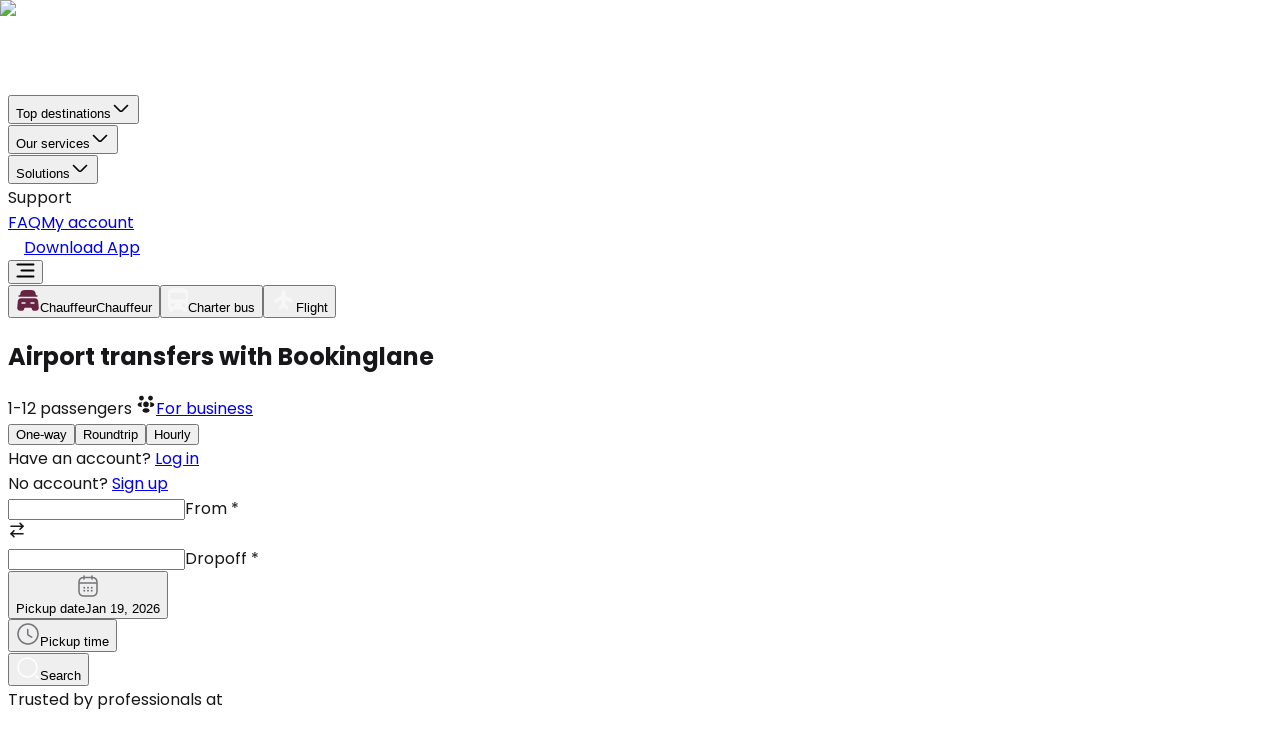

--- FILE ---
content_type: text/html; charset=utf-8
request_url: https://www.bookinglane.com/airport-transfers/
body_size: 92900
content:
<!DOCTYPE html><html lang="en"><head><meta charSet="utf-8" data-next-head=""/><meta name="viewport" content="width=device-width, initial-scale=1.0" data-next-head=""/><meta name="keywords" content="Limo Service, Ground Transportation, Quote for Limo, Black Car Service Near me, Wine Tour, Local Transportation services, Limousine Service, Executive Car Service, Chauffeur Service, Hourly Limo, SUV, Sedan, Limo service, Worldwide transportation service, nationwide transportation service, Book a limo, Book a black car, find a limo, Limousine, black car, Corporate charter bus-limo-car services, Limo service in San Francisco, Napa Tour, Wine Tour, Airport Transfer, Limo Now, limo near me, limo around me, black car around me" class="jsx-3516619513" data-next-head=""/><meta property="og:site_name" content="Premier Chauffeur &amp; Limo Service - Bookinglane" class="jsx-3516619513" data-next-head=""/><meta name="image" property="og:image" content="https://images.ctfassets.net/youh2ajahg7j/2V7KJWPoiGXuGpV7aPQdwE/17f38b9a71cae6a134fa63cd64919c49/previewlink.webp" class="jsx-3516619513" data-next-head=""/><link rel="manifest" href="/manifest.json" class="jsx-3516619513" data-next-head=""/><meta name="robots" content="index, follow, max-snippet:-1,max-image-preview:large, max-video-preview:-1" class="jsx-3516619513" data-next-head=""/><meta property="og:locale" content="en" class="jsx-3516619513" data-next-head=""/><link rel="alternate" hrefLang="en-gb" href="https://www.bookinglane.com/en-gb/airport-transfers/" data-next-head=""/><link rel="alternate" hrefLang="en" href="https://www.bookinglane.com/airport-transfers/" data-next-head=""/><link rel="alternate" hrefLang="en-ca" href="https://www.bookinglane.com/en-ca/airport-transfers/" data-next-head=""/><link rel="alternate" hrefLang="de" href="https://www.bookinglane.com/de/flughafentransfer/" data-next-head=""/><link rel="alternate" hrefLang="x-default" href="https://www.bookinglane.com/airport-transfers/" data-next-head=""/><title data-next-head="">Reliable Airport Transfers with Bookinglane</title><link rel="canonical" href="https://www.bookinglane.com/airport-transfers/" data-next-head=""/><meta name="description" content="Arrive on time and in style with Bookinglane airport transfer services. Safe and hassle-free rides, book now!" data-next-head=""/><meta property="og:description" content="Arrive on time and in style with Bookinglane airport transfer services. Safe and hassle-free rides, book now!" data-next-head=""/><meta property="twitter:description" content="Arrive on time and in style with Bookinglane airport transfer services. Safe and hassle-free rides, book now!" data-next-head=""/><meta property="og:title" content="Reliable Airport Transfers with Bookinglane" data-next-head=""/><meta property="og:url" content="https://www.bookinglane.com/airport-transfers/" data-next-head=""/><meta property="og:type" content="website" data-next-head=""/><meta property="og:image" content="https://images.ctfassets.net/youh2ajahg7j/2V7KJWPoiGXuGpV7aPQdwE/17f38b9a71cae6a134fa63cd64919c49/previewlink.webp" data-next-head=""/><meta property="twitter:title" content="Reliable Airport Transfers with Bookinglane" data-next-head=""/><meta property="twitter:image" content="https://images.ctfassets.net/youh2ajahg7j/2V7KJWPoiGXuGpV7aPQdwE/17f38b9a71cae6a134fa63cd64919c49/previewlink.webp" data-next-head=""/><meta property="twitter:card" content="summary_large_image" data-next-head=""/><link rel="preload" href="https://images.ctfassets.net/youh2ajahg7j/1Ph0szDH5Hut1TCq8kTgWL/6b14115227072216b20c016497d3060f/airport-v4-main.webp?w=1980&amp;fit=fill&amp;f=center&amp;fm=avif" as="image" fetchPriority="high" data-next-head=""/><meta name="referrer" content="no-referrer-when-downgrade"/><meta name="format-detection" content="telephone=no, date=no, email=no, address=no"/><meta name="google-site-verification" content="sXoQ0wujmmEqIdYfFi3cG_IzxzjqABXKgDAVMKMXObI"/><meta name="msvalidate.01" content="8FEF54D0F83ED1C159CFE4ADEFA141D8"/><meta name="facebook-domain-verification" content="ezyvtf65id5zk3ndcmxa0sar41b2xk"/><link rel="icon" type="image/png" href="https://landing-page-nextjs.s3.us-east-2.amazonaws.com/apple-touch-icon.png"/><link rel="icon" type="image/x-icon" href="https://landing-page-nextjs.s3.us-east-2.amazonaws.com/favicon.ico"/><link rel="apple-touch-icon" href="https://landing-page-nextjs.s3.us-east-2.amazonaws.com/apple-touch-icon.png"/><meta name="theme-color" content="#000"/><link rel="preconnect" href="https://www.googletagmanager.com"/><link rel="preconnect" href="https://www.facebook.com"/><link rel="preconnect" href="https://www.bing.com"/><link rel="preconnect" href="https://www.microsoft.com"/><link rel="preconnect" href="https://www.posthog.com"/><link rel="preconnect" href="https://us-assets.i.posthog.com" crossorigin="anonymous"/><link rel="preconnect" href="https://klaviyo.com"/><link rel="preconnect" href="https://cdn-cookieyes.com"/><link rel="preconnect" href="https://embed.tawk.to"/><link rel="preconnect" href="https://mtag.microsoft.com" crossorigin="anonymous"/><link rel="preconnect" href="https://pixel-config.reddit.com" crossorigin="anonymous"/><link rel="preconnect" href="https://us.i.posthog.com" crossorigin="anonymous"/><link rel="preconnect" href="https://images.ctfassets.net" crossorigin="anonymous"/><link rel="preconnect" href="https://cdn.taboola.com" crossorigin="anonymous"/><link rel="preconnect" href="https://api.rollbar.com" crossorigin="anonymous"/><link rel="preconnect" href="https://alb.reddit.com" crossorigin="anonymous"/><link rel="preconnect" href="https://apis.google.com" crossorigin="anonymous"/><link rel="preconnect" href="https://bookinglane-279405.firebaseapp.com" crossorigin="anonymous"/><link rel="dns-prefetch" href="https://www.googletagmanager.com"/><link rel="dns-prefetch" href="https://www.facebook.com"/><link rel="dns-prefetch" href="https://www.bing.com"/><link rel="dns-prefetch" href="https://www.microsoft.com"/><link rel="dns-prefetch" href="https://www.posthog.com"/><link rel="dns-prefetch" href="https://us-assets.i.posthog.com"/><link rel="dns-prefetch" href="https://klaviyo.com"/><link rel="dns-prefetch" href="https://cdn-cookieyes.com"/><link rel="dns-prefetch" href="https://embed.tawk.to"/><link rel="dns-prefetch" href="https://mtag.microsoft.com"/><link rel="dns-prefetch" href="https://us.i.posthog.com"/><link rel="preload" href="/_next/static/media/4c285fdca692ea22-s.p.woff2" as="font" type="font/woff2" crossorigin="anonymous" data-next-font="size-adjust"/><link rel="preload" href="/_next/static/media/eafabf029ad39a43-s.p.woff2" as="font" type="font/woff2" crossorigin="anonymous" data-next-font="size-adjust"/><link rel="preload" href="/_next/static/media/8888a3826f4a3af4-s.p.woff2" as="font" type="font/woff2" crossorigin="anonymous" data-next-font="size-adjust"/><link rel="preload" href="/_next/static/media/0484562807a97172-s.p.woff2" as="font" type="font/woff2" crossorigin="anonymous" data-next-font="size-adjust"/><link rel="preload" href="/_next/static/media/b957ea75a84b6ea7-s.p.woff2" as="font" type="font/woff2" crossorigin="anonymous" data-next-font="size-adjust"/><link rel="preload" href="/_next/static/media/7db6c35d839a711c-s.p.woff2" as="font" type="font/woff2" crossorigin="anonymous" data-next-font="size-adjust"/><link rel="preload" href="/_next/static/media/e4af272ccee01ff0-s.p.woff2" as="font" type="font/woff2" crossorigin="anonymous" data-next-font="size-adjust"/><link rel="preload" href="/_next/static/css/6403f500fb96bba0.css" as="style"/><script id="organizationSchema" type="application/ld+json" data-nscript="beforeInteractive">{"@context":"https://schema.org","@type":"Organization","@id":"https://www.bookinglane.com","name":"Bookinglane","url":"https://www.bookinglane.com","logo":"https://landing-page-nextjs.s3.us-east-2.amazonaws.com/logo.webp","image":"https://images.ctfassets.net/youh2ajahg7j/2V7KJWPoiGXuGpV7aPQdwE/17f38b9a71cae6a134fa63cd64919c49/previewlink.webp","description":"Bookinglane is a SaaS platform for executive car and chauffeur services, offering premium transportation solutions for businesses and individuals.","telephone":"+1 (415) 384-5039","address":{"@type":"PostalAddress","streetAddress":"447 Sutter St","addressLocality":"San Francisco","addressRegion":"CA","postalCode":"94108","addressCountry":"US"},"contactPoint":{"@type":"ContactPoint","telephone":"+1 (415) 384-5039","contactType":"Customer Service","availableLanguage":["English"]},"sameAs":["https://www.facebook.com/bookinglane","https://x.com/bookinglane","https://www.instagram.com/bookinglane/","https://www.linkedin.com/company/bookinglane/","https://www.bookinglane.com"],"foundingDate":"2019","aggregateRating":{"@type":"AggregateRating","ratingValue":"4.9","reviewCount":"128","bestRating":"5","worstRating":"1"},"ratingSource":{"@type":"Organization","name":"Trustpilot","url":"https://www.trustpilot.com/review/bookinglane.com"},"geo":{"@type":"GeoCoordinates","latitude":37.78929,"longitude":-122.406235},"openingHoursSpecification":{"@type":"OpeningHoursSpecification","dayOfWeek":["Monday","Tuesday","Wednesday","Thursday","Friday","Saturday","Sunday"],"opens":"00:00","closes":"23:59"}}</script><link rel="stylesheet" href="/_next/static/css/6403f500fb96bba0.css" data-n-g=""/><noscript data-n-css=""></noscript><script defer="" noModule="" src="/_next/static/chunks/polyfills-42372ed130431b0a.js"></script><script src="/_next/static/chunks/webpack-50c46e06a338fcbf.js" defer=""></script><script src="/_next/static/chunks/framework-77dff60c8c44585c.js" defer=""></script><script src="/_next/static/chunks/main-58ca4bc38f22a227.js" defer=""></script><script src="/_next/static/chunks/pages/_app-d761bafd10ad08c1.js" defer=""></script><script src="/_next/static/chunks/909d4e34-47c4a157515c9538.js" defer=""></script><script src="/_next/static/chunks/874369dd-b35cb60eb1ecb7d0.js" defer=""></script><script src="/_next/static/chunks/4587-675d64ad8ea723d5.js" defer=""></script><script src="/_next/static/chunks/1040-6a5758de3385790f.js" defer=""></script><script src="/_next/static/chunks/2749-8f3a98f13fb03dda.js" defer=""></script><script src="/_next/static/chunks/5784-7878a6c899a6cbfc.js" defer=""></script><script src="/_next/static/chunks/9336-3acf200a6609b18b.js" defer=""></script><script src="/_next/static/chunks/4744-2090ef75bf934425.js" defer=""></script><script src="/_next/static/chunks/723-b80c228f6196c472.js" defer=""></script><script src="/_next/static/chunks/9688-14c0cb127ee77382.js" defer=""></script><script src="/_next/static/chunks/6567-75d950375a3347f5.js" defer=""></script><script src="/_next/static/chunks/8090-e3387c09c83e84e1.js" defer=""></script><script src="/_next/static/chunks/7890-eb9aea5f780e0517.js" defer=""></script><script src="/_next/static/chunks/9830-7fac768b83a0b69e.js" defer=""></script><script src="/_next/static/chunks/8555-261a5b5e2ef4d368.js" defer=""></script><script src="/_next/static/chunks/8230-53d4f7ea8c98f538.js" defer=""></script><script src="/_next/static/chunks/4003-2f9fb6d511ffafeb.js" defer=""></script><script src="/_next/static/chunks/125-9cd157393ab55539.js" defer=""></script><script src="/_next/static/chunks/8461-1007760b32662f37.js" defer=""></script><script src="/_next/static/chunks/2746-7f2464f049682acb.js" defer=""></script><script src="/_next/static/chunks/6680-11ea4493bd9d2d79.js" defer=""></script><script src="/_next/static/chunks/4022-b060cc4257411667.js" defer=""></script><script src="/_next/static/chunks/6891-4dd0a711569bcd6b.js" defer=""></script><script src="/_next/static/chunks/4647-554a4c8ebe677ee8.js" defer=""></script><script src="/_next/static/chunks/1332-72b5599ba70a99fc.js" defer=""></script><script src="/_next/static/chunks/4012-ea5769fbbd194bd0.js" defer=""></script><script src="/_next/static/chunks/6867-46e20464e4519876.js" defer=""></script><script src="/_next/static/chunks/6380-4b3989b6b110888d.js" defer=""></script><script src="/_next/static/chunks/3224-76b83bed3b5d1d24.js" defer=""></script><script src="/_next/static/chunks/pages/airport-transfers-9df8aa593b4c78bf.js" defer=""></script><script src="/_next/static/RNPccLFZD4pNwLJ6jAaZW/_buildManifest.js" defer=""></script><script src="/_next/static/RNPccLFZD4pNwLJ6jAaZW/_ssgManifest.js" defer=""></script><style id="__jsx-3516619513">html,body{font-family:'Poppins', 'Poppins Fallback', system-ui, arial,sans-serif}.font-inter{font-family:'Inter', 'Inter Fallback', system-ui, arial,sans-serif}</style></head><body dir="ltr"><link rel="preload" as="image" href="/_next/static/media/logo_bookinglane.3c31a426.png" fetchPriority="high"/><link rel="preload" as="image" href="https://images.ctfassets.net/youh2ajahg7j/1Ph0szDH5Hut1TCq8kTgWL/6b14115227072216b20c016497d3060f/airport-v4-main.webp?w=1980&amp;fit=fill&amp;f=center&amp;fm=avif" fetchPriority="high"/><div id="__next"><header class="w-full -top-px md:top-0 left-0 z-20 fixed"><div class="flex items-center justify-center box-border px-2 py-2 lg:px-5 lg:py-4 bg-transparent"><nav class="flex items-center justify-between container"><a title="Book Reliable Executive Car and Limo Services with Bookinglane" class="w-auto h-full flex items-center text-white" href="/"><img title="Logo bookinglane" alt="Logo bookinglane" fetchPriority="high" loading="eager" width="400" height="80" decoding="async" data-nimg="1" class="h-[37px] w-auto md:w-[180px]" style="color:transparent" src="/_next/static/media/logo_bookinglane.3c31a426.png"/></a><div class="gap-2 hidden lg:flex h-full items-center"><div role="menubar" data-slot="menubar" class="flex h-9 items-center gap-1 rounded-md border-0 p-1 dark:bg-neutral-950 dark:border-neutral-800 bg-transparent shadow-none" tabindex="-1" data-orientation="horizontal" style="outline:none"><button type="button" role="menuitem" id="radix-_R_32kk6H1_" aria-haspopup="menu" aria-expanded="false" data-state="closed" data-slot="menubar-trigger" class="focus:bg-transparent data-[state=open]:bg-transparent flex items-center rounded-sm outline-hidden select-none dark:focus:bg-neutral-800 dark:focus:text-neutral-50 dark:data-[state=open]:bg-neutral-800 dark:data-[state=open]:text-neutral-50 cursor-pointer p-0 text-sm gap-[5px] font-normal px-0 data-[state=open]:[&amp;&gt;svg]:rotate-180 [&amp;&gt;svg]:transition-transform [&amp;&gt;svg]:duration-200 text-white data-[state=open]:text-white focus:text-white" tabindex="-1" data-orientation="horizontal" data-radix-collection-item="">Top destinations<svg xmlns="http://www.w3.org/2000/svg" width="20" height="20" viewBox="0 0 20 20" fill="none"><path d="M16.6 7.45801L11.1667 12.8913C10.525 13.533 9.47499 13.533 8.83333 12.8913L3.39999 7.45801" stroke="currentColor" stroke-width="1.5" stroke-miterlimit="10" stroke-linecap="round" stroke-linejoin="round"></path></svg></button></div><div role="menubar" data-slot="menubar" class="flex h-9 items-center gap-1 rounded-md border-0 p-1 dark:bg-neutral-950 dark:border-neutral-800 bg-transparent space-x-0 shadow-none" tabindex="-1" data-orientation="horizontal" style="outline:none"><button type="button" role="menuitem" id="radix-_R_52kk6H1_" aria-haspopup="menu" aria-expanded="false" data-state="closed" data-slot="menubar-trigger" class="focus:bg-transparent data-[state=open]:bg-transparent flex items-center rounded-sm py-1 outline-hidden select-none dark:focus:bg-neutral-800 dark:focus:text-neutral-50 dark:data-[state=open]:bg-neutral-800 dark:data-[state=open]:text-neutral-50 cursor-pointer text-sm gap-[5px] font-normal px-0 data-[state=open]:[&amp;&gt;svg]:rotate-180 [&amp;&gt;svg]:transition-transform [&amp;&gt;svg]:duration-200 text-white data-[state=open]:text-white focus:text-white" tabindex="-1" data-orientation="horizontal" data-radix-collection-item="">Our services<svg xmlns="http://www.w3.org/2000/svg" width="20" height="20" viewBox="0 0 20 20" fill="none"><path d="M16.6 7.45801L11.1667 12.8913C10.525 13.533 9.47499 13.533 8.83333 12.8913L3.39999 7.45801" stroke="currentColor" stroke-width="1.5" stroke-miterlimit="10" stroke-linecap="round" stroke-linejoin="round"></path></svg></button></div><div role="menubar" data-slot="menubar" class="flex h-9 items-center gap-1 rounded-md border-0 p-1 dark:bg-neutral-950 dark:border-neutral-800 bg-transparent shadow-none" tabindex="-1" data-orientation="horizontal" style="outline:none"><button type="button" role="menuitem" id="radix-_R_72kk6H1_" aria-haspopup="menu" aria-expanded="false" data-state="closed" data-slot="menubar-trigger" class="focus:bg-transparent data-[state=open]:bg-transparent flex items-center rounded-sm py-1 outline-hidden select-none dark:focus:bg-neutral-800 dark:focus:text-neutral-50 dark:data-[state=open]:bg-neutral-800 dark:data-[state=open]:text-neutral-50 cursor-pointer text-sm gap-[5px] font-normal px-0 data-[state=open]:[&amp;&gt;svg]:rotate-180 [&amp;&gt;svg]:transition-transform [&amp;&gt;svg]:duration-200 text-white data-[state=open]:text-white focus:text-white" tabindex="-1" data-orientation="horizontal" data-radix-collection-item="">Solutions<svg xmlns="http://www.w3.org/2000/svg" width="20" height="20" viewBox="0 0 20 20" fill="none"><path d="M16.6 7.45801L11.1667 12.8913C10.525 13.533 9.47499 13.533 8.83333 12.8913L3.39999 7.45801" stroke="currentColor" stroke-width="1.5" stroke-miterlimit="10" stroke-linecap="round" stroke-linejoin="round"></path></svg></button></div><div class="text-sm cursor-pointer font-normal text-white" title="support">Support</div><a title="FAQ" class="text-sm cursor-pointer font-normal text-center mx-2 text-white" href="/faq/">FAQ</a><a target="_blank" title="My account" data-slot="button" class="inline-flex gap-2 whitespace-nowrap transition-all disabled:pointer-events-none disabled:opacity-50 [&amp;_svg]:pointer-events-none shrink-0 [&amp;_svg]:shrink-0 focus-visible:border-neutral-950 focus-visible:ring-neutral-950/50 focus-visible:ring-[3px] aria-invalid:ring-red-500/20 aria-invalid:border-red-500 dark:focus-visible:border-neutral-300 dark:focus-visible:ring-neutral-300/50 dark:aria-invalid:ring-red-900/20 dark:dark:aria-invalid:ring-red-900/40 dark:aria-invalid:border-red-900 cursor-pointer relative rounded-xl border-none outline-hidden overflow-hidden text-white items-center justify-center hover:bg-primary/90 h-[36px] md:h-[36px] py-2 px-7 font-medium text-sm bg-black" href="https://account.bookinglane.com/sign-in">My account</a></div></nav><div class="flex lg:hidden gap-4 items-center justify-between"><a title="Download App" class="inline-flex gap-2 whitespace-nowrap transition-all disabled:pointer-events-none disabled:opacity-50 [&amp;_svg]:pointer-events-none shrink-0 [&amp;_svg]:shrink-0 focus-visible:border-neutral-950 focus-visible:ring-neutral-950/50 focus-visible:ring-[3px] aria-invalid:ring-red-500/20 aria-invalid:border-red-500 dark:focus-visible:border-neutral-300 dark:focus-visible:ring-neutral-300/50 dark:aria-invalid:ring-red-900/20 dark:dark:aria-invalid:ring-red-900/40 dark:aria-invalid:border-red-900 cursor-pointer relative rounded-xl border-none outline-hidden overflow-hidden text-white items-center justify-center bg-primary hover:bg-primary/90 lg:h-[56px] py-1 px-4 lg:py-3 lg:px-10 tracking-[-0.08px] font-medium mr-3 h-[36px] text-sm flex gap-2 items-center" data-slot="button" href="/airport-transfers/"><svg width="16" height="16" viewBox="0 0 16 16" fill="none" xmlns="http://www.w3.org/2000/svg"><g id="vuesax/linear/frame"><g id="frame"><path id="Vector" d="M10.96 5.93333C13.36 6.14 14.34 7.37333 14.34 10.0733V10.16C14.34 13.14 13.1467 14.3333 10.1667 14.3333H5.82665C2.84665 14.3333 1.65332 13.14 1.65332 10.16V10.0733C1.65332 7.39333 2.61999 6.16 4.97999 5.94" stroke="white" stroke-width="1.5" stroke-linecap="round" stroke-linejoin="round"></path><path id="Vector_2" d="M8 1.33333V9.92" stroke="white" stroke-width="1.5" stroke-linecap="round" stroke-linejoin="round"></path><path id="Vector_3" d="M10.2333 8.43333L7.99994 10.6667L5.7666 8.43333" stroke="white" stroke-width="1.5" stroke-linecap="round" stroke-linejoin="round"></path></g></g></svg>Download App</a></div><div class="flex lg:hidden"><button class="text-white bg-none mr-[8px] md:flex max-sm:m-0 max-sm:w-[20px] max-sm:h-[20px] max-sm:flex" aria-label="menu-open" title="menu-open"><svg xmlns="http://www.w3.org/2000/svg" width="19" height="15" viewBox="0 0 19 15" fill="none"><rect x="0.5" y="0.5" width="18" height="2" rx="1" fill="currentColor"></rect><rect x="4.5" y="6.5" width="14" height="2" rx="1" fill="currentColor"></rect><rect x="0.5" y="12.5" width="18" height="2" rx="1" fill="currentColor"></rect></svg></button></div></div></header><section aria-label="Notifications alt+T" tabindex="-1" aria-live="polite" aria-relevant="additions text" aria-atomic="false"></section><section id="main-section-v3" class="flex flex-col items-center lg:pt-[73px] relative bg-[#17171A] max-sm:overflow-hidden"><div class="absolute top-0 left-0 right-0 bottom-0 z-2 hidden md:block" style="background:linear-gradient(180deg, rgba(0, 0, 0, 0.80) 0%, rgba(0, 0, 0, 0.00) 23.6%)"></div><div class="bg-black/40 absolute top-0 left-0 right-0 bottom-0 z-2 hidden md:block"></div><div class="absolute right-0 top-0 w-full h-full z-1 hidden md:block"><img alt="Airport transfers with Bookinglane" fetchPriority="high" decoding="async" data-nimg="fill" class="object-cover md:object-contain" style="position:absolute;height:100%;width:100%;left:0;top:0;right:0;bottom:0;object-fit:cover;object-position:top;color:transparent" src="https://images.ctfassets.net/youh2ajahg7j/1Ph0szDH5Hut1TCq8kTgWL/6b14115227072216b20c016497d3060f/airport-v4-main.webp?w=1980&amp;fit=fill&amp;f=center&amp;fm=avif"/></div><div class="container z-3"><div dir="ltr" data-orientation="horizontal" data-slot="tabs" class="flex flex-col gap-2 mb-5 mt-20 lg:mt-14 overflow-hidden relative w-full max-w-[640px]"><div role="tablist" aria-orientation="horizontal" data-slot="tabs-list" class="bg-neutral-100 text-neutral-500 inline-flex items-center justify-center p-[3px] dark:bg-neutral-800 dark:text-neutral-400 rounded-lg w-full *:transition-all h-auto flex-wrap lg:flex-nowrap backdrop-blur-[36.36111068725586px]" style="outline:none;background-color:rgba(255, 255, 255, 0.03);box-shadow:0px 0px 34.015px 0px rgba(255, 255, 255, 0.05) inset, 0px 2.268px 2.268px 0px rgba(255, 255, 255, 0.15) inset" tabindex="-1" data-orientation="horizontal"><button type="button" role="tab" aria-selected="true" aria-controls="radix-_R_78s6_-content-tab-main-1" data-state="active" id="radix-_R_78s6_-trigger-tab-main-1" data-slot="tabs-trigger" class="data-[state=active]:bg-white dark:data-[state=active]:text-neutral-950 focus-visible:border-neutral-950 focus-visible:ring-neutral-950/50 focus-visible:outline-ring dark:data-[state=active]:border-neutral-200 text-neutral-950 inline-flex h-[calc(100%-1px)] items-center justify-center gap-1.5 border border-transparent px-2 text-sm whitespace-nowrap transition-[color,box-shadow] focus-visible:ring-[3px] focus-visible:outline-1 disabled:pointer-events-none disabled:opacity-50 data-[state=active]:shadow-sm [&amp;_svg]:pointer-events-none [&amp;_svg]:shrink-0 dark:data-[state=active]:bg-neutral-950 dark:dark:data-[state=active]:text-neutral-50 dark:focus-visible:border-neutral-300 dark:focus-visible:ring-neutral-300/50 dark:dark:data-[state=active]:border-neutral-800 dark:dark:data-[state=active]:bg-neutral-800/30 dark:text-neutral-50 dark:dark:text-neutral-400 dark:border-neutral-800 cursor-pointer relative flex-1 py-2 font-medium bg-transparent! rounded-md" aria-label="Chauffeur tab" aria-expanded="true" tabindex="-1" data-orientation="horizontal" data-radix-collection-item=""><span class="z-1 flex items-center gap-2 rounded-md text-[#17171A]"><svg width="24" height="24" viewBox="0 0 24 24" fill="none" xmlns="http://www.w3.org/2000/svg" class="w-5 h-5 md:w-6 md:h-6"><g id="vuesax/bold/car"><g id="car"><path id="Vector" d="M21.75 8.00008C21.75 8.41008 21.41 8.75008 21 8.75008H3C2.59 8.75008 2.25 8.41008 2.25 8.00008C2.25 7.59008 2.59 7.25008 3 7.25008H4.02L4.4 5.44008C4.76 3.69008 5.51 2.08008 8.49 2.08008H15.51C18.49 2.08008 19.24 3.69008 19.6 5.44008L19.98 7.25008H21C21.41 7.25008 21.75 7.59008 21.75 8.00008Z" fill="var(--primary)" fill-opacity="1"></path><path id="Vector_2" d="M22.18 13.66C22.03 12.01 21.59 10.25 18.38 10.25H5.62002C2.41002 10.25 1.98002 12.01 1.82002 13.66L1.26002 19.75C1.19002 20.51 1.44002 21.27 1.96002 21.84C2.49002 22.42 3.24002 22.75 4.04002 22.75H5.92002C7.54002 22.75 7.85003 21.82 8.05002 21.21L8.25002 20.61C8.48002 19.92 8.54002 19.75 9.44002 19.75H14.56C15.46 19.75 15.49 19.85 15.75 20.61L15.95 21.21C16.15 21.82 16.46 22.75 18.08 22.75H19.96C20.75 22.75 21.51 22.42 22.04 21.84C22.56 21.27 22.81 20.51 22.74 19.75L22.18 13.66ZM9.00002 15.75H6.00002C5.59002 15.75 5.25002 15.41 5.25002 15C5.25002 14.59 5.59002 14.25 6.00002 14.25H9.00002C9.41002 14.25 9.75002 14.59 9.75002 15C9.75002 15.41 9.41002 15.75 9.00002 15.75ZM18 15.75H15C14.59 15.75 14.25 15.41 14.25 15C14.25 14.59 14.59 14.25 15 14.25H18C18.41 14.25 18.75 14.59 18.75 15C18.75 15.41 18.41 15.75 18 15.75Z" fill="var(--primary)" fill-opacity="1"></path></g></g></svg><span class="hidden lg:inline-block">Chauffeur</span><span class="inline-block lg:hidden">Chauffeur</span></span><div class="absolute bottom-0 left-0 right-0 h-full rounded-md bg-white inset-0 mix-blend-difference"></div></button><button type="button" role="tab" aria-selected="false" aria-controls="radix-_R_78s6_-content-tab-main-2" data-state="inactive" id="radix-_R_78s6_-trigger-tab-main-2" data-slot="tabs-trigger" class="data-[state=active]:bg-white dark:data-[state=active]:text-neutral-950 focus-visible:border-neutral-950 focus-visible:ring-neutral-950/50 focus-visible:outline-ring dark:data-[state=active]:border-neutral-200 text-neutral-950 inline-flex h-[calc(100%-1px)] items-center justify-center gap-1.5 border border-transparent px-2 text-sm whitespace-nowrap transition-[color,box-shadow] focus-visible:ring-[3px] focus-visible:outline-1 disabled:pointer-events-none disabled:opacity-50 data-[state=active]:shadow-sm [&amp;_svg]:pointer-events-none [&amp;_svg]:shrink-0 dark:data-[state=active]:bg-neutral-950 dark:dark:data-[state=active]:text-neutral-50 dark:focus-visible:border-neutral-300 dark:focus-visible:ring-neutral-300/50 dark:dark:data-[state=active]:border-neutral-800 dark:dark:data-[state=active]:bg-neutral-800/30 dark:text-neutral-50 dark:dark:text-neutral-400 dark:border-neutral-800 cursor-pointer relative flex-1 py-2 font-medium bg-transparent! rounded-md" aria-label="Charter bus tab" aria-expanded="false" tabindex="-1" data-orientation="horizontal" data-radix-collection-item=""><span class="z-1 flex items-center gap-2 rounded-md text-white/50"><svg xmlns="http://www.w3.org/2000/svg" width="20" height="24" viewBox="0 0 20 24" fill="none" class="w-5 h-5 md:w-6 md:h-6"><path d="M17.5 11.3684H2.5V5.05263H17.5M15.625 18.9474C15.1277 18.9474 14.6508 18.7477 14.2992 18.3924C13.9475 18.0371 13.75 17.5551 13.75 17.0526C13.75 16.5501 13.9475 16.0682 14.2992 15.7128C14.6508 15.3575 15.1277 15.1579 15.625 15.1579C16.1223 15.1579 16.5992 15.3575 16.9508 15.7128C17.3025 16.0682 17.5 16.5501 17.5 17.0526C17.5 17.5551 17.3025 18.0371 16.9508 18.3924C16.5992 18.7477 16.1223 18.9474 15.625 18.9474ZM4.375 18.9474C3.87772 18.9474 3.40081 18.7477 3.04917 18.3924C2.69754 18.0371 2.5 17.5551 2.5 17.0526C2.5 16.5501 2.69754 16.0682 3.04917 15.7128C3.40081 15.3575 3.87772 15.1579 4.375 15.1579C4.87228 15.1579 5.34919 15.3575 5.70083 15.7128C6.05246 16.0682 6.25 16.5501 6.25 17.0526C6.25 17.5551 6.05246 18.0371 5.70083 18.3924C5.34919 18.7477 4.87228 18.9474 4.375 18.9474ZM0 17.6842C0 18.7958 0.4875 19.7937 1.25 20.4884V22.7368C1.25 23.0719 1.3817 23.3931 1.61612 23.63C1.85054 23.8669 2.16848 24 2.5 24H3.75C4.08152 24 4.39946 23.8669 4.63388 23.63C4.8683 23.3931 5 23.0719 5 22.7368V21.4737H15V22.7368C15 23.0719 15.1317 23.3931 15.3661 23.63C15.6005 23.8669 15.9185 24 16.25 24H17.5C17.8315 24 18.1495 23.8669 18.3839 23.63C18.6183 23.3931 18.75 23.0719 18.75 22.7368V20.4884C19.5125 19.7937 20 18.7958 20 17.6842V5.05263C20 0.631579 15.525 0 10 0C4.475 0 0 0.631579 0 5.05263V17.6842Z" fill="white" fill-opacity="0.5"></path></svg><span class="hidden lg:inline-block">Charter bus</span><span class="inline-block lg:hidden"></span></span></button><button type="button" role="tab" aria-selected="false" aria-controls="radix-_R_78s6_-content-tab-main-3" data-state="inactive" id="radix-_R_78s6_-trigger-tab-main-3" data-slot="tabs-trigger" class="data-[state=active]:bg-white dark:data-[state=active]:text-neutral-950 focus-visible:border-neutral-950 focus-visible:ring-neutral-950/50 focus-visible:outline-ring dark:data-[state=active]:border-neutral-200 text-neutral-950 inline-flex h-[calc(100%-1px)] items-center justify-center gap-1.5 border border-transparent px-2 text-sm whitespace-nowrap transition-[color,box-shadow] focus-visible:ring-[3px] focus-visible:outline-1 disabled:pointer-events-none disabled:opacity-50 data-[state=active]:shadow-sm [&amp;_svg]:pointer-events-none [&amp;_svg]:shrink-0 dark:data-[state=active]:bg-neutral-950 dark:dark:data-[state=active]:text-neutral-50 dark:focus-visible:border-neutral-300 dark:focus-visible:ring-neutral-300/50 dark:dark:data-[state=active]:border-neutral-800 dark:dark:data-[state=active]:bg-neutral-800/30 dark:text-neutral-50 dark:dark:text-neutral-400 dark:border-neutral-800 cursor-pointer relative flex-1 py-2 font-medium bg-transparent! rounded-md" aria-label="Flight tab" aria-expanded="false" tabindex="-1" data-orientation="horizontal" data-radix-collection-item=""><span class="z-1 flex items-center gap-2 rounded-md text-white/50"><svg width="25" height="24" viewBox="0 0 25 24" fill="none" xmlns="http://www.w3.org/2000/svg" class="w-5 h-5 md:w-6 md:h-6"><g id="vuesax/bold/airplane"><g id="airplane"><path id="Vector" d="M20.55 10.6301L15.88 8.62006L14.84 8.18006C14.68 8.10006 14.54 7.89006 14.54 7.71006V4.65006C14.54 3.69006 13.83 2.55006 12.97 2.11006C12.67 1.96006 12.31 1.96006 12.01 2.11006C11.16 2.55006 10.45 3.70006 10.45 4.66006V7.72006C10.45 7.90006 10.31 8.11006 10.15 8.19006L4.45 10.6401C3.82 10.9001 3.31 11.6901 3.31 12.3701V13.6901C3.31 14.5401 3.95 14.9601 4.74 14.6201L9.75 12.4601C10.14 12.2901 10.46 12.5001 10.46 12.9301V14.0401V15.8401C10.46 16.0701 10.33 16.4001 10.17 16.5601L7.85 18.8901C7.61 19.1301 7.5 19.6001 7.61 19.9401L8.06 21.3001C8.24 21.8901 8.91 22.1701 9.46 21.8901L11.84 19.8901C12.2 19.5801 12.79 19.5801 13.15 19.8901L15.53 21.8901C16.08 22.1601 16.75 21.8901 16.95 21.3001L17.4 19.9401C17.51 19.6101 17.4 19.1301 17.16 18.8901L14.84 16.5601C14.67 16.4001 14.54 16.0701 14.54 15.8401V12.9301C14.54 12.5001 14.85 12.3001 15.25 12.4601L20.26 14.6201C21.05 14.9601 21.69 14.5401 21.69 13.6901V12.3701C21.69 11.6901 21.18 10.9001 20.55 10.6301Z" fill="white" fill-opacity="0.5"></path></g></g></svg><span class="hidden lg:inline-block">Flight</span><span class="inline-block lg:hidden"></span></span></button></div></div><div class="mt-6"><div class="flex items-center gap-4"><h1 class="text-white text-[24px] lg:text-[44px] tracking-[-0.5px] font-semibold md:font-bold">Airport transfers with Bookinglane</h1></div><div class="flex mt-2 max-w-full md:max-w-[640px] items-center justify-between gap-4 relative"><span class="flex items-center gap-2 text-white font-medium text-sm">1-12 <!-- --> passengers <svg xmlns="http://www.w3.org/2000/svg" width="20" height="20" viewBox="0 0 20 20" fill="none"><path d="M14.6084 6.47435C14.55 6.46602 14.4917 6.46602 14.4334 6.47435C13.1417 6.43268 12.1167 5.37435 12.1167 4.07435C12.1167 2.74935 13.1917 1.66602 14.525 1.66602C15.85 1.66602 16.9334 2.74102 16.9334 4.07435C16.925 5.37435 15.9 6.43268 14.6084 6.47435Z" fill="currentColor"></path><path d="M17.325 12.2503C16.3917 12.8753 15.0834 13.1087 13.875 12.9503C14.1917 12.267 14.3584 11.5087 14.3667 10.7087C14.3667 9.87534 14.1834 9.08367 13.8334 8.392C15.0667 8.22534 16.375 8.45867 17.3167 9.08367C18.6334 9.95034 18.6334 11.3753 17.325 12.2503Z" fill="currentColor"></path><path d="M5.36672 6.47435C5.42505 6.46602 5.48338 6.46602 5.54172 6.47435C6.83338 6.43268 7.85838 5.37435 7.85838 4.07435C7.85838 2.74102 6.78338 1.66602 5.45005 1.66602C4.12505 1.66602 3.05005 2.74102 3.05005 4.07435C3.05005 5.37435 4.07505 6.43268 5.36672 6.47435Z" fill="currentColor"></path><path d="M5.45831 10.7088C5.45831 11.5172 5.63331 12.2838 5.94998 12.9755C4.77498 13.1005 3.54998 12.8505 2.64998 12.2588C1.33331 11.3838 1.33331 9.95883 2.64998 9.08383C3.54164 8.48383 4.79998 8.24216 5.98331 8.37549C5.64164 9.07549 5.45831 9.86716 5.45831 10.7088Z" fill="currentColor"></path><path d="M10.1 13.225C10.0333 13.2167 9.95833 13.2167 9.88333 13.225C8.35 13.175 7.125 11.9167 7.125 10.3667C7.13333 8.78333 8.40833 7.5 10 7.5C11.5833 7.5 12.8667 8.78333 12.8667 10.3667C12.8583 11.9167 11.6417 13.175 10.1 13.225Z" fill="currentColor"></path><path d="M7.39163 14.9492C6.13329 15.7909 6.13329 17.1742 7.39163 18.0076C8.82496 18.9659 11.175 18.9659 12.6083 18.0076C13.8666 17.1659 13.8666 15.7826 12.6083 14.9492C11.1833 13.9909 8.83329 13.9909 7.39163 14.9492Z" fill="currentColor"></path></svg></span><a class="text-white text-sm items-center font-medium justify-end flex md:hidden" href="/corporate-transportation/"><span>For business</span><svg xmlns="http://www.w3.org/2000/svg" width="20" height="20" viewBox="0 0 20 20" fill="none"><path d="M15.0094 12.1449L15.0094 4.99133L7.85584 4.99133" stroke="white" stroke-width="1.5" stroke-miterlimit="10" stroke-linecap="round" stroke-linejoin="round"></path><path d="M4.99201 15.009L14.9092 5.0918" stroke="white" stroke-width="1.5" stroke-miterlimit="10" stroke-linecap="round" stroke-linejoin="round"></path></svg></a></div></div><div class="lg:p-0 w-full md:p-5 md:mb-12"><div class="bg-white py-4 px-3 lg:px-6 w-full rounded-xl mt-2 md:mt-6"><div class="flex justify-between"><div class="relative flex-1 max-w-full md:max-w-[460px]"><div class="flex justify-center relative"><div class="absolute w-1/3 h-1 z-1 transition-all duration-300 ease-in-out bottom-0 left-0 bg-primary rounded-t-[4px] translate-x-0"></div><button type="button" class="flex-1 h-[36px] flex items-start justify-center cursor-pointer" data-cy="tab-one-way" aria-label="One-way" aria-expanded="true" aria-haspopup="dialog"><span class="text-base leading-normal transition-colors duration-500 ease-in-out tracking-[-0.09px] z-2 text-[#17171A] font-medium">One-way</span></button><button type="button" class="flex-1 h-[36px] flex items-start justify-center cursor-pointer" data-cy="tab-roundtrip" aria-label="Roundtrip" aria-expanded="false" aria-haspopup="dialog"><span class="font-normal text-base leading-normal transition-colors duration-500 ease-in-out tracking-[-0.09px] text-secondary z-2">Roundtrip</span></button><button type="button" class="flex-1 h-[36px] flex items-start justify-center cursor-pointer" data-cy="tab-hourly" aria-label="Hourly" aria-expanded="false" aria-haspopup="dialog"><span class="font-normal text-base leading-normal transition-colors duration-500 ease-in-out tracking-[-0.09px] text-secondary z-2">Hourly</span></button></div></div><div class="hidden md:flex gap-4 lg:gap-8"><div class="text-sm font-medium">Have an account?<!-- --> <a target="_blank" class="text-primary hover:underline" href="https://account.bookinglane.com/sign-in">Log in</a></div><div class="text-sm font-medium">No account?<!-- --> <a target="_blank" class="text-primary hover:underline" href="https://account.bookinglane.com/sign-up">Sign up</a></div></div></div><div data-orientation="horizontal" role="none" data-slot="separator" class="bg-neutral-200 shrink-0 data-[orientation=horizontal]:h-px data-[orientation=horizontal]:w-full data-[orientation=vertical]:h-full data-[orientation=vertical]:w-px dark:bg-neutral-800"></div><aside class="mt-4 lg:flex items-center justify-between gap-4"><div class="lg:grid lg:grid-cols-[1fr_1fr_158px_158px] items-start w-full gap-0.5"><div class="relative mt-2 lg:mt-0"><div class="h-14 w-full px-4 relative flex items-center rounded-lg bg-background border border-transparent lg:rounded-r-none"><div class="flex-1 h-full flex flex-col justify-center relative"><input id="From" type="text" aria-label="From" autoComplete="off" class="peer flex font-normal h-full text-base leading-none bg-inherit rounded-inherit border-0 w-full flex-auto order-2 text-ellipsis outline-0 pt-4 pr-8 placeholder:text-gray-400 placeholder:opacity-100 [&amp;:not(:focus):placeholder-shown]:text-transparent [&amp;:not(:focus)]:placeholder:opacity-0" value=""/><label for="From" class="absolute text-base font-normal leading-none order-1 pointer-events-none transition-all duration-200 ease-in-out translate-y-0 left-0 peer-focus:-translate-y-3 peer-focus:text-secondary peer-focus:text-xs">From<span class="text-error"> <!-- -->*</span></label></div></div><style data-emotion="css b62m3t-container">.css-b62m3t-container{position:relative;box-sizing:border-box;}</style><div class="select-menu css-b62m3t-container" id="select"><style data-emotion="css 7pg0cj-a11yText">.css-7pg0cj-a11yText{z-index:9999;border:0;clip:rect(1px, 1px, 1px, 1px);height:1px;width:1px;position:absolute;overflow:hidden;padding:0;white-space:nowrap;}</style><span id="react-select-_R_2inf8s6_-live-region" class="css-7pg0cj-a11yText"></span><span aria-live="polite" aria-atomic="false" aria-relevant="additions text" role="log" class="css-7pg0cj-a11yText"></span></div></div><div class="relative mt-2 lg:mt-0"><div class="shadow-[0_4px_24px_0_rgba(70,70,77,0.08)] absolute cursor-pointer w-9 h-9 items-center justify-center rounded-full bg-white z-2 md:rotate-0 rotate-90 left-[-22px] top-[10px] hidden lg:flex hover:-rotate-180 transition-all"><svg xmlns="http://www.w3.org/2000/svg" width="18" height="18" viewBox="0 0 24 24" fill="none" stroke="currentColor" stroke-width="2" stroke-linecap="round" stroke-linejoin="round" class="lucide lucide-arrow-right-left text-primary" aria-hidden="true"><path d="m16 3 4 4-4 4"></path><path d="M20 7H4"></path><path d="m8 21-4-4 4-4"></path><path d="M4 17h16"></path></svg></div><div class="h-14 w-full px-4 relative flex items-center rounded-lg bg-background border border-transparent lg:rounded-none"><div class="flex-1 h-full flex flex-col justify-center relative"><input id="Dropoff" type="text" aria-label="Dropoff" autoComplete="off" class="peer flex font-normal h-full text-base leading-none bg-inherit rounded-inherit border-0 w-full flex-auto order-2 text-ellipsis outline-0 pt-4 pr-8 placeholder:text-gray-400 placeholder:opacity-100 [&amp;:not(:focus):placeholder-shown]:text-transparent [&amp;:not(:focus)]:placeholder:opacity-0" value=""/><label for="Dropoff" class="absolute text-base font-normal leading-none order-1 pointer-events-none transition-all duration-200 ease-in-out translate-y-0 left-0 peer-focus:-translate-y-3 peer-focus:text-secondary peer-focus:text-xs">Dropoff<span class="text-error"> <!-- -->*</span></label></div></div><style data-emotion="css b62m3t-container">.css-b62m3t-container{position:relative;box-sizing:border-box;}</style><div class="select-menu css-b62m3t-container" id="select"><style data-emotion="css 7pg0cj-a11yText">.css-7pg0cj-a11yText{z-index:9999;border:0;clip:rect(1px, 1px, 1px, 1px);height:1px;width:1px;position:absolute;overflow:hidden;padding:0;white-space:nowrap;}</style><span id="react-select-_R_2knf8s6_-live-region" class="css-7pg0cj-a11yText"></span><span aria-live="polite" aria-atomic="false" aria-relevant="additions text" role="log" class="css-7pg0cj-a11yText"></span></div></div><div class="bg-background rounded-lg lg:rounded-none mt-2 lg:mt-0"><button data-slot="dialog-trigger" class="inline-flex items-center whitespace-nowrap rounded-md transition-all disabled:pointer-events-none disabled:opacity-50 [&amp;_svg]:pointer-events-none shrink-0 [&amp;_svg]:shrink-0 outline-none focus-visible:border-neutral-950 focus-visible:ring-neutral-950/50 focus-visible:ring-[3px] aria-invalid:ring-red-500/20 aria-invalid:border-red-500 dark:focus-visible:border-neutral-300 dark:focus-visible:ring-neutral-300/50 dark:aria-invalid:ring-red-900/20 dark:dark:aria-invalid:ring-red-900/40 dark:aria-invalid:border-red-900 cursor-pointer hover:bg-neutral-100 hover:text-neutral-900 dark:bg-neutral-950 dark:hover:bg-neutral-800 dark:hover:text-neutral-50 dark:dark:bg-neutral-800/30 dark:dark:hover:bg-neutral-800/50 lg:h-[56px] py-1 px-4 lg:py-3 text-base tracking-[-0.08px] bg-background h-full w-full box-border gap-2 text-left font-normal relative border border-transparent lg:px-4 justify-start text-secondary" data-cy="openDate" aria-label="Pickup date" aria-expanded="false" aria-haspopup="dialog" type="button" aria-controls="radix-_R_17f8s6_" data-state="closed"><svg width="24" height="24" viewBox="0 0 24 24" fill="none" xmlns="http://www.w3.org/2000/svg" class="min-w-6"><path d="M8 2V5" stroke="#74747A" stroke-width="1.5" stroke-miterlimit="10" stroke-linecap="round" stroke-linejoin="round"></path><path d="M16 2V5" stroke="#74747A" stroke-width="1.5" stroke-miterlimit="10" stroke-linecap="round" stroke-linejoin="round"></path><path d="M3.5 9.09009H20.5" stroke="#74747A" stroke-width="1.5" stroke-miterlimit="10" stroke-linecap="round" stroke-linejoin="round"></path><path d="M21 8.5V17C21 20 19.5 22 16 22H8C4.5 22 3 20 3 17V8.5C3 5.5 4.5 3.5 8 3.5H16C19.5 3.5 21 5.5 21 8.5Z" stroke="#74747A" stroke-width="1.5" stroke-miterlimit="10" stroke-linecap="round" stroke-linejoin="round"></path><path d="M15.6947 13.7H15.7037" stroke="#74747A" stroke-width="2" stroke-linecap="round" stroke-linejoin="round"></path><path d="M15.6947 16.7H15.7037" stroke="#74747A" stroke-width="2" stroke-linecap="round" stroke-linejoin="round"></path><path d="M11.9955 13.7H12.0045" stroke="#74747A" stroke-width="2" stroke-linecap="round" stroke-linejoin="round"></path><path d="M11.9955 16.7H12.0045" stroke="#74747A" stroke-width="2" stroke-linecap="round" stroke-linejoin="round"></path><path d="M8.29431 13.7H8.30329" stroke="#74747A" stroke-width="2" stroke-linecap="round" stroke-linejoin="round"></path><path d="M8.29431 16.7H8.30329" stroke="#74747A" stroke-width="2" stroke-linecap="round" stroke-linejoin="round"></path></svg><div class="flex flex-col relative"><span class="text-[11px] absolute top-[-3px] left-0 text-secondary">Pickup date</span><span class="mt-3.5 text-[#17171A]">Jan 19, 2026</span></div></button></div><div class="mt-2 lg:mt-0"><button data-slot="dialog-trigger" class="whitespace-nowrap transition-all disabled:pointer-events-none disabled:opacity-50 [&amp;_svg]:pointer-events-none [&amp;_svg]:shrink-0 outline-none focus-visible:border-neutral-950 focus-visible:ring-neutral-950/50 focus-visible:ring-[3px] aria-invalid:ring-red-500/20 aria-invalid:border-red-500 dark:focus-visible:border-neutral-300 dark:focus-visible:ring-neutral-300/50 dark:aria-invalid:ring-red-900/20 dark:dark:aria-invalid:ring-red-900/40 dark:aria-invalid:border-red-900 cursor-pointer hover:bg-neutral-100 hover:text-neutral-900 dark:bg-neutral-950 dark:hover:bg-neutral-800 dark:hover:text-neutral-50 dark:dark:bg-neutral-800/30 dark:dark:hover:bg-neutral-800/50 lg:h-[56px] py-1 px-4 lg:py-3 text-base tracking-[-0.08px] bg-background h-full w-full box-border gap-2 text-left font-normal relative lg:px-4 text-secondary flex flex-1 items-center justify-start rounded-lg lg:rounded-r-lg lg:rounded-l-none" data-cy="openTime" aria-label="Pickup time" aria-expanded="false" aria-haspopup="dialog" type="button" aria-controls="radix-_R_1nf8s6_" data-state="closed"><svg xmlns="http://www.w3.org/2000/svg" width="24" height="24" viewBox="0 0 24 24" fill="none"><path d="M22 12C22 17.52 17.52 22 12 22C6.48 22 2 17.52 2 12C2 6.48 6.48 2 12 2C17.52 2 22 6.48 22 12Z" stroke="#74747A" stroke-width="1.5" stroke-linecap="round" stroke-linejoin="round"></path><path d="M15.7099 15.1798L12.6099 13.3298C12.0699 13.0098 11.6299 12.2398 11.6299 11.6098V7.50977" stroke="#74747A" stroke-width="1.5" stroke-linecap="round" stroke-linejoin="round"></path></svg><span>Pickup time</span></button></div></div><button data-slot="button" class="inline-flex gap-2 whitespace-nowrap transition-all disabled:pointer-events-none disabled:opacity-50 [&amp;_svg]:pointer-events-none shrink-0 [&amp;_svg]:shrink-0 focus-visible:border-neutral-950 focus-visible:ring-neutral-950/50 focus-visible:ring-[3px] aria-invalid:ring-red-500/20 aria-invalid:border-red-500 dark:focus-visible:border-neutral-300 dark:focus-visible:ring-neutral-300/50 dark:aria-invalid:ring-red-900/20 dark:dark:aria-invalid:ring-red-900/40 dark:aria-invalid:border-red-900 cursor-pointer relative border-none outline-hidden overflow-hidden text-white items-center justify-center bg-primary hover:bg-primary/90 text-base tracking-[-0.08px] font-medium p-4 lg:p-4 mt-12 lg:mt-0 w-full lg:w-auto h-[56px] lg:h-auto rounded-full" data-cy="openBooking" aria-label="Search"><span class="hidden lg:block"><svg width="24" height="24" viewBox="0 0 24 24" fill="none" xmlns="http://www.w3.org/2000/svg"><g id="vuesax/linear/search-normal"><g id="search-normal"><path id="Vector" d="M11.5 21C16.7467 21 21 16.7467 21 11.5C21 6.25329 16.7467 2 11.5 2C6.25329 2 2 6.25329 2 11.5C2 16.7467 6.25329 21 11.5 21Z" stroke="white" stroke-width="1.5" stroke-linecap="round" stroke-linejoin="round"></path><path id="Vector_2" d="M22 22L20 20" stroke="white" stroke-width="1.5" stroke-linecap="round" stroke-linejoin="round"></path></g></g></svg></span><span class="block lg:hidden">Search</span></button></aside></div></div><div class="my-5 block md:hidden"></div></div><div class="pb-8 bg-transparent z-2 w-full"><div class="text-lg md:text-[20px] font-medium text-center text-white mb-6 md:mb-10 uppercase">Trusted by professionals at</div><div class="relative max-w-full overflow-hidden trusted-carousel"><ul class="flex gap-2 lg:gap-4 py-4 w-max flex-nowrap hover:[animation-play-state:paused]"><li class="shrink-0 w-[150px] lg:w-[200px] flex justify-center items-center text-white"><svg xmlns="http://www.w3.org/2000/svg" width="98" height="32" viewBox="0 0 98 32" fill="none"><g clip-path="url(#clip0_6467_30722)"><path d="M12.5393 0.00262451H13.3962C16.371 0.0671325 19.2974 1.26053 21.3991 3.37317C20.6231 4.16339 19.8309 4.92136 19.071 5.71158C17.8908 4.6472 16.468 3.82472 14.9159 3.53444C12.6202 3.05063 10.1465 3.48606 8.22259 4.79234C6.12081 6.16314 4.69806 8.48542 4.39088 10.969C4.05136 13.4203 4.74657 16.0006 6.34715 17.9036C7.88307 19.7582 10.2274 20.9193 12.6525 21C14.9159 21.129 17.2764 20.4355 18.9255 18.8551C20.2189 17.7423 20.8171 16.049 21.0111 14.404C18.3273 14.404 15.6435 14.4202 12.9597 14.404V11.0819H24.2608C24.8428 14.6459 24.0021 18.6616 21.286 21.2096C19.4752 23.0158 16.9692 24.0802 14.4148 24.2899C11.9411 24.5318 9.38665 24.0641 7.18786 22.8707C4.55256 21.4677 2.45078 19.097 1.41605 16.307C0.446 13.7428 0.429832 10.84 1.33521 8.25965C2.15976 5.9051 3.74418 3.82472 5.78129 2.37329C7.73756 0.93799 10.1142 0.147767 12.5393 0.00262451Z" fill="currentColor"></path><path d="M77.3711 0.841431H80.8309V23.8708C79.6831 23.8708 78.519 23.8869 77.3711 23.8546C77.3873 16.1943 77.3711 8.51788 77.3711 0.841431Z" fill="currentColor"></path><path d="M31.9576 8.82421C34.0917 8.42104 36.4036 8.87259 38.1659 10.1466C39.7665 11.2755 40.882 13.0495 41.2216 14.9847C41.6581 17.2264 41.1084 19.6777 39.6533 21.4516C38.0851 23.4353 35.5144 24.4996 33.0084 24.3384C30.7127 24.2094 28.4815 23.0643 27.1235 21.1936C25.5875 19.1294 25.2157 16.291 26.0564 13.872C26.8971 11.2755 29.2737 9.29189 31.9576 8.82421ZM32.4426 11.8883C31.5695 12.1141 30.7612 12.6141 30.1791 13.3236C28.6109 15.1944 28.7079 18.2424 30.4378 19.9841C31.424 20.984 32.9114 21.4516 34.2857 21.1775C35.5629 20.9517 36.6785 20.097 37.2928 18.9681C38.3599 17.049 38.0527 14.4042 36.4198 12.9043C35.3689 11.9367 33.833 11.5335 32.4426 11.8883Z" fill="currentColor"></path><path d="M49.097 8.8243C51.5383 8.35662 54.2059 9.03395 56.0329 10.7434C59.0077 13.4044 59.3311 18.3876 56.7928 21.4517C55.2568 23.387 52.767 24.4514 50.3096 24.3385C47.9653 24.274 45.6533 23.1128 44.2629 21.1937C42.6947 19.0811 42.3551 16.1782 43.2444 13.7108C44.1336 11.195 46.4617 9.27586 49.097 8.8243ZM49.582 11.8884C48.709 12.1142 47.9006 12.6141 47.3186 13.3076C45.7665 15.1461 45.8312 18.1457 47.4964 19.9035C48.4826 20.9518 50.0186 21.4679 51.4413 21.1776C52.7024 20.9357 53.8341 20.0971 54.4485 18.9682C55.4994 17.0329 55.1922 14.3881 53.5431 12.8883C52.4922 11.9207 50.9563 11.5336 49.582 11.8884Z" fill="currentColor"></path><path d="M63.6293 9.75959C65.4886 8.59844 67.9622 8.2759 69.967 9.27578C70.5975 9.54994 71.1149 10.0176 71.6161 10.4853C71.6322 10.0499 71.6161 9.59832 71.6322 9.14676C72.7155 9.16289 73.7987 9.14676 74.8981 9.16289V23.3869C74.8819 25.5318 74.3322 27.8057 72.7801 29.37C71.0826 31.0956 68.4796 31.6278 66.1353 31.273C63.6293 30.9021 61.4467 29.0797 60.4766 26.7736C61.4467 26.3059 62.4653 25.935 63.4676 25.4995C64.0335 26.822 65.1814 27.9508 66.6203 28.2089C68.0592 28.4669 69.7245 28.1121 70.6622 26.9187C71.6646 25.6931 71.6646 24.0159 71.6161 22.516C70.8724 23.2418 70.0155 23.8868 68.9808 24.1287C66.7335 24.7577 64.2599 23.9836 62.5299 22.4677C60.7838 20.9517 59.7491 18.6133 59.8461 16.291C59.8946 13.6623 61.382 11.1304 63.6293 9.75959ZM66.976 11.8238C65.9898 11.9851 65.0682 12.5334 64.4377 13.2914C62.9179 15.0976 62.9179 17.9844 64.4539 19.7583C65.3269 20.8066 66.7335 21.3872 68.0916 21.242C69.3688 21.113 70.549 20.3066 71.1796 19.1939C72.2466 17.307 72.0688 14.7428 70.6299 13.0979C69.7407 12.0819 68.3179 11.5819 66.976 11.8238Z" fill="currentColor"></path><path d="M84.9865 10.5821C86.9266 8.77587 89.9176 8.16304 92.4074 9.11453C94.7679 10.0015 96.2714 12.2432 97.0313 14.5493C93.523 16.0008 90.0308 17.4361 86.5224 18.8875C87.0074 19.8067 87.7511 20.6453 88.7535 20.984C90.1601 21.4839 91.8415 21.3065 93.0218 20.3712C93.4906 20.0164 93.8625 19.5487 94.2182 19.0971C95.1074 19.6938 95.9966 20.2744 96.8858 20.8711C95.6247 22.758 93.5068 24.0804 91.2272 24.29C88.705 24.5964 86.0212 23.6288 84.3883 21.6613C81.7045 18.565 81.9632 13.3721 84.9865 10.5821ZM86.7164 13.5656C86.1667 14.3558 85.9404 15.3234 85.9565 16.2749C88.3008 15.3073 90.6451 14.3397 92.9894 13.3559C92.6014 12.4528 91.6637 11.9045 90.7098 11.7594C89.1739 11.4852 87.5733 12.3077 86.7164 13.5656Z" fill="currentColor"></path></g><defs><clipPath id="clip0_6467_30722"><rect width="96.6279" height="32" fill="white" transform="translate(0.671875)"></rect></clipPath></defs></svg></li><li class="shrink-0 w-[150px] lg:w-[200px] flex justify-center items-center text-white"><svg xmlns="http://www.w3.org/2000/svg" width="60" height="40" viewBox="0 0 60 40" fill="none"><g clip-path="url(#clip0_6467_30723)"><path d="M54.6148 39.8773C51.8674 39.8773 50.238 38.4714 50.1133 36.4465H52.7402C52.7402 37.1215 53.1143 38.02 54.7395 38.0759C55.8659 38.0759 56.4893 37.4009 56.4893 36.8936C56.3647 36.1069 55.3629 36.051 54.3654 35.879C53.239 35.7157 52.3662 35.4878 51.7385 35.2083C50.8657 34.7569 50.3626 33.7982 50.3626 32.7879C50.3626 30.9865 51.8674 29.5807 54.4901 29.5807C56.9924 29.5807 58.6176 30.8747 58.7379 32.8438H56.24C56.24 32.3408 56.1153 31.4938 54.6148 31.4938C53.613 31.4938 52.9896 31.6615 52.8649 32.3924C52.8649 33.407 54.9888 33.3511 56.614 33.7423C58.1145 34.1378 59.1163 35.0923 59.1163 36.4465C59.1163 38.9229 57.1171 39.8773 54.6148 39.8773Z" fill="currentColor"></path><path d="M6.75 23.2631L15.3747 18.2545L20.0008 26.1909H8.37518" fill="currentColor"></path><path d="M24.8828 39.5785V29.5614V39.5785Z" fill="currentColor"></path><path d="M24.8828 39.5785V29.5614" stroke="currentColor" stroke-width="2.46418"></path><path d="M2.74438 34.7184C2.74438 36.2919 4.1202 37.586 5.6164 37.586C7.24588 37.586 8.49271 36.2919 8.49271 34.7184C8.49271 33.2008 7.24588 31.8509 5.6164 31.8509C4.1202 31.8509 2.74438 33.2008 2.74438 34.7184ZM5.49171 39.8947C2.74438 39.8947 0.371094 37.586 0.371094 34.7184C0.371094 31.8509 2.74438 29.5981 5.49171 29.5981C6.61816 29.5981 7.61993 29.8818 8.49271 30.4966V29.7099H10.995V39.6668H8.49271V39.0477C7.74461 39.6109 6.61816 39.8947 5.49171 39.8947Z" fill="currentColor"></path><path d="M38.8746 26.1886L26.875 5.26023L35.4996 0.195795L50.5002 26.1886" fill="currentColor"></path><path d="M14.2444 34.7182C14.2444 36.2918 15.4955 37.5858 17.1207 37.5858C18.6169 37.5858 19.997 36.2918 19.997 34.7182C19.997 33.2006 18.6169 31.8507 17.1207 31.8507C15.4955 31.8507 14.2444 33.2006 14.2444 34.7182ZM16.996 39.8945C14.1197 39.8945 11.8711 37.5858 11.8711 34.7182C11.8711 31.8507 14.1197 29.5979 16.996 29.5979C18.1182 29.5979 19.1199 29.8816 19.997 30.4964V26.2789H22.495V39.6666H19.997V39.0476C19.1199 39.6108 18.1182 39.8945 16.996 39.8945Z" fill="currentColor"></path><path d="M16.8711 14.3178L25.6204 9.36942L35.2469 26.1879H26.1192V28.6643H23.6212V26.1879" fill="currentColor"></path><path d="M57.5011 28.7422C56.8734 28.7422 56.25 28.179 56.25 27.504C56.25 26.829 56.8734 26.2658 57.5011 26.2658C58.2492 26.2658 58.7523 26.829 58.7523 27.504C58.7523 28.179 58.2492 28.7422 57.5011 28.7422ZM57.5011 26.4378C56.8734 26.4378 56.4994 26.9408 56.4994 27.504C56.4994 28.0672 56.8734 28.5745 57.5011 28.5745C58.1246 28.5745 58.4986 28.0672 58.4986 27.504C58.4986 26.9408 58.1246 26.4378 57.5011 26.4378Z" fill="currentColor"></path><path d="M57.7582 28.1834L57.5089 27.6202H57.2595V28.1834H57.0703V26.8334H57.6335C57.7582 26.8334 58.0076 27.0054 58.0076 27.229C58.0076 27.4525 57.8829 27.5643 57.7582 27.6202L58.0076 28.1834H57.7582ZM57.5089 27.0054H57.2595V27.4525H57.5089C57.7582 27.4525 57.7582 27.3966 57.7582 27.229C57.7582 27.1129 57.7582 27.0054 57.5089 27.0054Z" fill="currentColor"></path><path d="M40.9905 34.7182C40.9905 36.2918 42.2416 37.5858 43.8668 37.5858C45.3673 37.5858 46.7388 36.2918 46.7388 34.7182C46.7388 33.2006 45.3673 31.8507 43.8668 31.8507C42.2416 31.8507 40.9905 33.2006 40.9905 34.7182ZM43.7378 39.8945C40.8658 39.8945 38.6172 37.5858 38.6172 34.7182C38.6172 31.8507 40.8658 29.5979 43.7378 29.5979C44.8643 29.5979 45.866 29.8816 46.7388 30.4964V29.7097H49.1164V39.6666H46.7388V39.0476C45.866 39.6108 44.8643 39.8945 43.7378 39.8945Z" fill="currentColor"></path><path d="M29.4983 34.7182C29.4983 36.2917 30.8741 37.5858 32.3746 37.5858C33.9998 37.5858 35.2509 36.2917 35.2509 34.7182C35.2509 33.2006 33.9998 31.8506 32.3746 31.8506C30.8741 31.8506 29.4983 33.2006 29.4983 34.7182ZM35.2509 26.2788H37.7489V39.6666H35.2509V39.0475C34.4985 39.6107 33.4968 39.8944 32.3746 39.8944C29.4983 39.8944 27.125 37.5858 27.125 34.7182C27.125 31.8506 29.4983 29.5978 32.3746 29.5978C33.4968 29.5978 34.4985 29.8816 35.2509 30.4964V26.2788Z" fill="currentColor"></path></g><defs><clipPath id="clip0_6467_30723"><rect width="59.1404" height="40" fill="white" transform="translate(0.179688)"></rect></clipPath></defs></svg></li><li class="shrink-0 w-[150px] lg:w-[200px] flex justify-center items-center text-white"><svg xmlns="http://www.w3.org/2000/svg" width="50" height="40" viewBox="0 0 50 40" fill="none"><path fill-rule="evenodd" clip-rule="evenodd" d="M46.4311 39.2923V37.5065C46.4311 36.5219 45.8463 36.7989 45.8463 36.6143C45.8463 36.5836 45.8771 36.5836 45.9078 36.5836H46.3694C46.4001 36.5836 46.4618 36.645 46.4925 36.676L48.7707 39.2309C48.8009 39.2616 48.8009 39.2923 48.8316 39.2923V37.2298C48.8316 36.5836 48.3086 36.7682 48.3086 36.6143C48.3086 36.5836 48.3393 36.5836 48.37 36.5836H49.263C49.2938 36.5836 49.3245 36.5836 49.3245 36.6143C49.3245 36.7374 49.0475 36.645 49.0475 37.0142V39.7847C49.0475 39.9078 49.0475 39.9693 48.986 39.9693C48.9553 39.9693 48.924 39.9693 48.8316 39.8461L46.7698 37.5373C46.7386 37.5065 46.7079 37.4448 46.6462 37.4448C46.6462 37.4448 46.6154 37.4448 46.6154 37.5373V39.5077C46.6154 39.9386 47.0463 39.7847 47.0463 39.9076C47.0463 39.9383 47.0463 39.969 46.9849 39.969C46.8925 39.969 46.7386 39.9383 46.5233 39.9383C46.3387 39.9383 46.0924 39.969 46.0616 39.969C46.0002 39.969 46.0002 39.9383 46.0002 39.9076C46.0005 39.7537 46.4311 39.9386 46.4311 39.2923ZM43.8767 40C42.8608 40 42.2146 39.2616 42.2146 38.2454C42.2146 37.2602 42.9839 36.5219 43.9691 36.5219C44.9538 36.5219 45.6927 37.2295 45.6927 38.2147C45.6927 39.2923 44.9536 40 43.8767 40ZM43.815 36.6757C43.0144 36.6757 42.5528 37.3527 42.5528 38.1225C42.5528 38.9841 43.1375 39.8461 44.0918 39.8461C44.7994 39.8461 45.3535 39.2923 45.3535 38.3988C45.3537 37.5373 44.769 36.6757 43.815 36.6757ZM40.3056 39.5384V37.0449C40.3056 37.0142 40.3056 36.8296 40.2442 36.8296H39.4748C39.1671 36.8296 39.1671 36.922 39.0754 37.1681C39.0754 37.2295 39.0754 37.2912 39.0134 37.2912C38.9975 37.2901 38.9825 37.2833 38.9712 37.272C38.9599 37.2607 38.9531 37.2457 38.952 37.2298L39.0134 36.7682C39.0134 36.7067 39.0134 36.5836 39.0754 36.5836H41.8446C41.9677 36.5836 41.9677 36.6143 41.9985 36.7067V37.1061C42.0292 37.1373 42.0292 37.199 41.9677 37.199C41.7832 37.199 42.0292 36.8299 41.5368 36.8299H40.8599C40.6446 36.8299 40.6753 36.8299 40.6753 37.0756V39.5082C40.6753 39.9081 41.0752 39.7545 41.0752 39.9081C41.0752 39.9081 41.0752 39.9695 41.0143 39.9695C40.9214 39.9695 40.7677 39.9388 40.6446 39.9388C40.0903 39.9388 39.9979 39.9695 39.9671 39.9695C39.9364 39.9695 39.9364 39.9388 39.9364 39.9081C39.9364 39.7847 40.3056 39.8461 40.3056 39.5384ZM37.5973 37.0449V39.3845C37.5973 39.661 37.5666 39.7844 37.9665 39.7844C39.0754 39.7844 39.2288 39.2921 39.2902 39.2921C39.3209 39.2921 39.3209 39.3228 39.3209 39.3228C39.3209 39.5074 39.1978 39.6607 39.0751 39.7844C38.9208 39.969 38.8286 39.969 38.613 39.969C38.2433 39.969 37.8741 39.9383 37.5354 39.9383C37.3201 39.9383 37.1349 39.969 36.9501 39.969C36.8892 39.969 36.8582 39.9383 36.8582 39.9076C36.8889 39.8461 36.9191 39.8769 37.0735 39.7844C37.1966 39.723 37.2274 39.5998 37.2274 39.3845V36.9525C37.2274 36.7062 36.8269 36.7372 36.8269 36.6447C36.8269 36.5833 36.8582 36.5833 36.9194 36.5833H37.8431C37.9046 36.5833 37.9356 36.5833 37.9356 36.6447C37.9358 36.7372 37.5973 36.645 37.5973 37.0449ZM35.289 38.2147L36.0891 39.446C36.4583 39.969 36.6738 39.7844 36.6738 39.9076C36.6738 39.969 36.3968 39.969 36.3661 39.969C36.0276 39.969 35.843 39.7227 35.6584 39.446L35.1047 38.6146C34.9503 38.3376 35.0117 38.3681 34.4886 38.3681C34.3348 38.3681 34.3655 38.43 34.3655 38.4917V39.5077C34.3655 39.9076 34.8584 39.754 34.8584 39.9386C34.8584 39.9693 34.8271 39.9693 34.7654 39.9693C34.7347 39.9693 34.6121 39.9386 34.2116 39.9386C34.0578 39.9386 33.8732 39.9693 33.6886 39.9693C33.6726 39.9682 33.6576 39.9613 33.6463 39.9501C33.635 39.9388 33.6282 39.9238 33.6271 39.9078C33.6271 39.7847 33.9963 39.8464 33.9963 39.5079V37.0452C33.9963 36.5836 33.5654 36.7989 33.5654 36.6453C33.5654 36.6145 33.5961 36.5838 33.6578 36.5838H34.7657C34.8586 36.5838 35.9053 36.4914 35.9053 37.4146C35.9047 37.7838 35.6275 38.0916 35.289 38.2147ZM34.3652 36.9218V38.1223C34.3652 38.2147 34.6423 38.1837 34.8883 38.1837C35.0729 38.1837 35.535 38.0913 35.535 37.5063C35.535 36.9215 35.1041 36.7369 34.6423 36.7369C34.4577 36.7372 34.3652 36.7372 34.3652 36.9218ZM32.4261 39.1999L32.2722 38.8302C32.2108 38.7071 32.1798 38.6456 32.0569 38.6456H31.0102C30.9178 38.6456 30.8256 38.6456 30.7645 38.738L30.4562 39.4155C30.4562 39.4462 30.4255 39.5079 30.4255 39.5694C30.4255 39.9078 30.7645 39.754 30.7645 39.8771C30.7645 39.9695 30.7025 39.9695 30.6408 39.9695C30.5176 39.9695 30.3638 39.9388 30.2409 39.9388C30.118 39.9388 29.9943 39.9695 29.8712 39.9695C29.8552 39.9684 29.8402 39.9616 29.8289 39.9503C29.8176 39.939 29.8108 39.924 29.8097 39.9081C29.8097 39.8157 30.056 39.8774 30.1794 39.6306L31.318 37.1683C31.595 36.5836 31.595 36.4914 31.6564 36.4914C31.7184 36.4914 31.7489 36.6453 31.7796 36.676L32.7648 39.1382C32.8262 39.3233 32.888 39.5079 33.0111 39.692C33.1343 39.9078 33.4115 39.7849 33.4115 39.9078C33.4115 39.9693 33.3803 39.9693 33.3501 39.9693C33.165 39.9693 32.9804 39.9386 32.7648 39.9386C32.6417 39.9386 32.5185 39.9693 32.3956 39.9693C32.3649 39.9693 32.2725 39.9693 32.2725 39.9078C32.2725 39.7847 32.5802 39.8464 32.5802 39.6613C32.5799 39.5691 32.4571 39.3538 32.4261 39.1999ZM31.5026 37.1681L30.9795 38.3379C30.9488 38.3988 30.9795 38.4303 31.041 38.4303H31.9954C32.0879 38.4303 32.0879 38.399 32.0569 38.3379L31.5947 37.1681C31.564 37.1058 31.5333 37.1058 31.5026 37.1681ZM25.5315 37.9377C25.5315 36.6755 26.4237 35.6903 27.686 35.6903C28.7943 35.6903 29.1328 36.1524 29.2867 36.1524C29.3481 36.1524 29.3791 36.0904 29.4405 36.0904C29.5025 36.0904 29.5025 36.1829 29.533 36.5526C29.533 36.891 29.5944 37.0751 29.472 37.0751C29.4101 37.0751 29.3791 36.9218 29.3484 36.891C28.9792 36.2448 28.5483 35.8439 27.7784 35.8439C26.6091 35.8439 26.0548 36.6143 26.0548 37.7531C26.0548 38.7685 26.6401 39.8154 27.8094 39.8154C28.7331 39.8154 29.3176 39.2306 29.4101 38.9534C29.4101 38.9226 29.472 38.8609 29.503 38.8609C29.5332 38.8609 29.5639 38.9224 29.5332 38.9224L29.4101 39.5384C29.4101 39.5691 28.9792 40 27.6248 40C26.4237 40 25.5315 39.1692 25.5315 37.9377ZM23.9615 38.6149L24.854 38.2764C24.9467 38.2457 25.0391 38.215 25.0699 38.215C25.1313 38.215 25.1313 38.3074 25.1313 38.3683C25.1313 38.5842 25.1313 38.5534 24.9467 38.6149L24.0539 38.9534C23.9615 38.9841 23.9001 39.0148 23.8386 39.0148C23.7772 39.0148 23.8079 38.9224 23.8079 38.8916C23.8079 38.6763 23.7769 38.6763 23.9615 38.6149ZM23.1307 36.7989L21.53 39.5077C21.4686 39.6001 21.4686 39.661 21.4686 39.6917C21.4686 39.723 21.53 39.7537 21.6532 39.7537H22.5457C23.1614 39.7537 23.1307 39.4152 23.3153 39.4152C23.346 39.4152 23.346 39.4767 23.346 39.5077L23.1614 39.8154C23.1002 39.9386 23.0385 39.9386 22.9461 39.9386H20.976C20.945 39.9386 20.9142 39.9078 20.9142 39.8771C20.9142 39.8464 20.9143 39.8157 20.945 39.7847L22.6071 36.9527C22.6686 36.922 22.6995 36.8296 22.6995 36.8296C22.6995 36.7989 22.6686 36.7989 22.6686 36.7989H21.6529C21.0064 36.7989 21.1608 37.2912 21.0064 37.2912C20.9905 37.2901 20.9755 37.2833 20.9642 37.272C20.9529 37.2607 20.9461 37.2457 20.945 37.2298L21.0064 36.7374C21.0371 36.6143 21.0371 36.5836 21.1915 36.5836H23.0383C23.1612 36.5836 23.1916 36.6143 23.1916 36.676C23.1916 36.7377 23.1614 36.7679 23.1307 36.7989ZM19.0368 39.5384V37.0449C19.0368 37.0142 19.0368 36.8296 18.9754 36.8296H18.2057C17.898 36.8296 17.898 36.922 17.8058 37.1681C17.8058 37.2295 17.7751 37.2912 17.7134 37.2912C17.6827 37.2912 17.6827 37.2605 17.6827 37.2298L17.7134 36.7682C17.7444 36.7067 17.7134 36.5836 17.8058 36.5836H20.576C20.6992 36.5836 20.6992 36.6143 20.6992 36.7067L20.7299 37.1061C20.7299 37.1373 20.7606 37.199 20.6992 37.199C20.5149 37.199 20.7606 36.8299 20.2683 36.8299H19.5911C19.3755 36.8299 19.4065 36.8299 19.4065 37.0756V39.5082C19.4065 39.9081 19.7757 39.7545 19.7757 39.9081C19.7757 39.9081 19.8064 39.9695 19.745 39.9695C19.6218 39.9695 19.4987 39.9388 19.3448 39.9388C18.8217 39.9388 18.7293 39.9695 18.6986 39.9695C18.6827 39.9684 18.6677 39.9616 18.6564 39.9503C18.6451 39.939 18.6382 39.924 18.6371 39.9081C18.6366 39.7847 19.0368 39.8461 19.0368 39.5384ZM16.5743 39.4462V36.9835C16.5743 36.645 16.2049 36.7372 16.2049 36.6143C16.2049 36.5836 16.2049 36.5836 16.2358 36.5836H17.2205C17.2825 36.5836 17.3135 36.5836 17.3135 36.6143C17.3135 36.7374 16.9438 36.6143 16.9438 36.9835V39.5694C16.9438 39.8771 17.3747 39.7847 17.3747 39.9078C17.3747 39.9386 17.3747 39.9693 17.2828 39.9693C17.1901 39.9693 16.9745 39.9386 16.7592 39.9386C16.4821 39.9386 16.3897 39.9693 16.2975 39.9693C16.2361 39.9693 16.2051 39.9386 16.2051 39.8769C16.2049 39.7537 16.5743 39.9076 16.5743 39.4462ZM14.235 37.8148L15.2199 39.3231C15.6508 39.9693 15.9586 39.754 15.9586 39.9078C15.9586 39.9693 15.6198 39.9693 15.5584 39.9693C15.1275 39.9693 14.8812 39.661 14.6659 39.3231L14.0194 38.2764C13.8038 37.938 13.8655 37.9687 13.2193 37.9687C13.0037 37.9687 13.0654 38.0611 13.0654 38.1225V39.3848C13.0654 39.9078 13.6812 39.7232 13.6812 39.9078C13.6812 39.9693 13.6195 39.9693 13.5888 39.9693C13.5273 39.9693 13.3734 39.9386 12.8808 39.9386C12.6653 39.9386 12.419 39.9693 12.2042 39.9693C12.1882 39.9683 12.1731 39.9615 12.1618 39.9502C12.1505 39.9389 12.1437 39.9238 12.1427 39.9078C12.1427 39.754 12.5731 39.8464 12.5731 39.3848V36.3375C12.5731 35.7522 12.0805 35.9985 12.0805 35.8134C12.0805 35.7832 12.1115 35.7215 12.1734 35.7215C12.2961 35.7215 12.2656 35.7522 12.5731 35.7522C12.9118 35.7522 13.2503 35.7215 13.558 35.7215C13.6502 35.7215 14.9739 35.5984 14.9739 36.7682C14.9736 37.2295 14.6659 37.6297 14.235 37.8148ZM13.0652 36.1527V37.6604C13.0652 37.7841 13.4349 37.7534 13.7116 37.7534C13.9579 37.7534 14.5427 37.6604 14.5427 36.8913C14.5427 36.1831 13.9887 35.9368 13.4039 35.9368C13.1886 35.9366 13.0652 35.9058 13.0652 36.1527ZM8.75595 37.0751V37.9684C8.75595 38.1223 8.75595 38.1223 8.94055 38.1223H9.46387C9.95621 38.1223 9.83306 37.7531 9.92549 37.7531C9.98693 37.7531 9.98693 37.7838 9.98693 37.845V38.7071C9.98583 38.723 9.979 38.738 9.96771 38.7493C9.95642 38.7606 9.94142 38.7674 9.92549 38.7685C9.77162 38.7685 9.95621 38.3376 9.55604 38.3376H8.84812C8.72497 38.3376 8.75569 38.43 8.75569 38.4915V39.3842C8.75569 39.6607 8.72497 39.7842 9.12488 39.7842C10.2335 39.7842 10.3871 39.2918 10.4486 39.2918C10.4793 39.2918 10.4793 39.3225 10.4793 39.3225C10.4793 39.5071 10.3561 39.6605 10.2335 39.7842C10.0791 39.9688 9.98667 39.9688 9.77135 39.9688C9.40217 39.9688 9.06344 39.938 8.69398 39.938C8.47867 39.938 8.29407 39.9688 8.10895 39.9688C8.04751 39.9688 8.01679 39.938 8.01679 39.9073C8.04751 39.8459 8.07823 39.8766 8.2321 39.7842C8.35525 39.7227 8.38598 39.5996 8.38598 39.3842V37.1985C8.38598 36.9832 8.38598 36.7369 8.10869 36.7062C8.07797 36.7062 7.98554 36.6755 7.98554 36.6447C7.98554 36.5833 7.98554 36.5833 8.13941 36.5833H10.171C10.2017 36.5833 10.233 36.614 10.233 36.6757C10.233 37.1988 10.171 37.2605 10.1403 37.2605C10.0171 37.2605 10.0786 37.0142 10.0171 36.922C9.89398 36.7374 9.40138 36.7682 9.1858 36.7682C8.75595 36.7679 8.75595 36.7679 8.75595 37.0751ZM4.66231 39.4462V36.9835C4.66231 36.645 4.26214 36.7372 4.26214 36.6143C4.26214 36.5836 4.29286 36.5836 4.32358 36.5836H5.30852C5.36997 36.5836 5.40095 36.6143 5.40095 36.6143C5.40095 36.7067 5.03176 36.6143 5.03176 36.9835V38.0301C5.03176 38.0916 5.03176 38.0916 5.12419 38.0916H6.87876C6.90948 38.0916 6.90948 37.9991 6.90948 37.9684V36.9832C6.90948 36.6447 6.54003 36.7369 6.54003 36.614C6.54003 36.5833 6.57101 36.5833 6.63246 36.5833H7.46353C7.58668 36.5833 7.6174 36.614 7.6174 36.6447C7.6174 36.7372 7.27867 36.6447 7.27867 36.9832V39.5074C7.27867 39.8766 7.70983 39.7844 7.70983 39.9073C7.70983 39.9073 7.70983 39.9688 7.67911 39.9688C7.52523 39.9688 7.40182 39.938 7.21723 39.938C6.90948 39.938 6.78633 39.9688 6.69416 39.9688C6.63246 39.9688 6.57101 39.9688 6.57101 39.9073C6.57101 39.7842 6.90948 39.8459 6.90948 39.5381V38.3985C6.90948 38.3376 6.94047 38.2759 6.87876 38.2759H5.09347C5.03203 38.2759 5.03203 38.3066 5.03203 38.3678V39.5688C5.03203 39.8766 5.49364 39.7842 5.49364 39.938C5.49364 39.938 5.46292 39.9688 5.4322 39.9688C5.37049 39.9688 5.0013 39.938 4.755 39.938C4.41627 39.938 4.35483 39.9688 4.35483 39.9688C4.32384 39.9688 4.29312 39.938 4.29312 39.8763C4.29286 39.7537 4.66231 39.9076 4.66231 39.4462ZM1.89208 39.4462V36.3373C1.89208 36.3065 1.9228 36.0597 1.83037 36.0597H0.845431C0.476242 36.0597 0.476242 36.1527 0.353091 36.4911C0.353091 36.5526 0.322107 36.6143 0.260663 36.6143C0.24473 36.6132 0.229734 36.6063 0.218442 36.5951C0.207149 36.5838 0.200321 36.5688 0.199219 36.5528L0.260663 35.9675C0.260663 35.9061 0.260663 35.7212 0.383813 35.7212C0.845431 35.7212 1.30731 35.752 2.07667 35.752C3.15404 35.752 3.70809 35.7212 3.83124 35.7212C3.95413 35.7212 3.98511 35.7827 3.98511 35.9058L4.01584 36.3987C4.04656 36.4294 4.04656 36.5219 3.95413 36.5219C3.73881 36.5219 4.04656 36.0597 3.46179 36.0597H2.6C2.32298 36.0597 2.3537 36.029 2.3537 36.368V39.4152C2.3537 39.9076 2.84604 39.723 2.84604 39.9076C2.84604 39.9076 2.84604 39.969 2.78459 39.969C2.63072 39.969 2.47685 39.9383 2.29225 39.9383C1.64604 39.9383 1.52289 39.969 1.49191 39.969C1.43046 39.969 1.39948 39.9383 1.39948 39.8766C1.39948 39.7537 1.89208 39.8154 1.89208 39.4462ZM24.5465 0.660873C25.439 0.630151 26.3316 0.784024 26.4547 0.72258C26.9174 0.568707 27.3475 0.445557 27.6552 0.168534C28.0551 -0.170196 28.5173 0.0761049 28.7329 0.260962L29.1328 0.537985C29.3791 0.784286 29.8404 1.36932 29.9641 1.49221C30.1794 1.61536 30.2411 1.61536 30.4257 1.61536C31.2258 1.58463 32.2725 2.23111 32.4571 2.96975C32.5802 3.43137 32.857 5.03206 32.888 5.12449C33.0725 5.43224 33.4115 5.86313 33.4423 5.98628C33.5961 6.26331 33.1957 6.07871 33.2571 6.38646C33.3191 6.81735 33.6269 7.06365 33.8114 7.09438C34.4577 7.83302 34.4577 8.5412 34.3962 8.57166C34.3655 8.60238 33.8732 8.47923 33.8424 8.51021V8.66409C34.3041 10.0492 34.7657 10.942 33.6886 12.6963C33.4727 13.004 33.3501 13.2813 33.2881 13.6505C33.2881 13.8044 33.3806 14.2353 33.3806 14.5123C33.4118 15.128 33.0728 15.5589 32.7343 16.0515C31.965 17.2211 31.5031 18.3909 32.519 19.6531C33.0728 20.3303 33.5967 20.6071 34.3965 20.1147C34.6428 19.8684 34.6735 19.6531 34.8586 19.6531C35.2278 19.9301 35.3202 20.6378 35.2591 21.1611C35.1966 22.0539 34.4579 22.6694 33.5964 22.8847C31.2875 23.439 30.2414 22.3309 29.9024 22.2692C29.2562 22.1768 26.8554 22.1461 25.5934 21.2226C25.0087 20.7302 24.7314 20.3918 24.5471 20.4219C23.7472 20.6071 23.5621 21.6847 21.5922 21.9615C21.0072 22.0229 20.3613 21.9922 19.8692 22.2078C18.6072 23.0078 17.1908 23.6239 15.221 22.9776C14.1743 22.5772 12.697 20.7612 13.9897 19.5914C14.1743 19.9301 14.5438 20.2686 15.0671 20.6071C15.4061 20.7609 16.5446 20.8841 17.3145 20.1762C17.7452 19.776 17.9915 19.3448 18.0836 18.7911L18.2375 15.7745C18.3299 14.9432 18.5765 14.2353 18.9761 13.4966C19.13 13.2503 19.5609 12.8194 19.4687 12.5424C19.4073 12.3271 19.2227 12.3271 19.0686 12.2347C18.884 12.0808 18.8223 11.8345 18.7608 11.6496C18.6377 11.3109 18.5145 10.9417 18.4528 10.8493C18.1758 10.4491 17.2835 10.2338 16.76 10.2645C16.4522 10.3877 16.3905 10.5723 16.1749 10.3877C15.9286 10.1106 15.9596 9.86434 16.0828 9.71047C16.3291 9.34102 16.4519 9.21787 17.4676 9.15643C17.8678 9.18715 18.3911 9.49516 18.5143 9.37174C18.6989 9.15643 18.0834 8.54067 17.9605 8.47923C17.6522 8.35608 17.4676 8.32536 17.2833 7.92518C17.0982 7.52527 16.7904 6.50934 16.7287 6.4479C16.5441 6.26304 16.421 6.07845 16.3288 5.80143C16.2674 5.5244 16.3288 5.21639 16.5444 5.00108L16.6985 4.90865C16.8828 4.7855 17.1599 4.66235 17.3447 4.50848L17.5598 4.3546C17.6829 4.23145 18.7296 3.73885 19.3143 3.46209L19.5299 3.33894C19.8689 3.06165 19.8379 2.93877 20.0532 2.47715C20.1147 2.32301 20.2378 2.26157 20.2995 2.19986C20.6383 2.04599 20.9458 1.95356 21.3155 1.86113C21.4693 1.86113 22.9159 1.79969 23.3778 1.58411C23.7769 1.39951 24.1156 0.660873 24.5465 0.660873ZM28.6712 4.41631C28.5787 4.32388 28.4249 4.07758 28.7943 4.20099C29.8714 4.63189 30.6103 5.18593 31.318 6.47862C32.0569 7.77157 31.9033 8.57192 31.1948 9.711C31.0102 10.0187 30.0558 11.0347 29.9326 11.2807C29.5941 11.6194 29.0404 12.1425 28.9172 12.6351C28.8563 12.7577 28.9786 12.82 29.1018 12.7577C30.1484 12.2656 31.5333 11.1883 31.9954 10.665C32.5185 9.98776 32.7955 9.24912 32.3954 8.07932C32.3339 7.89472 32.0569 7.46356 31.903 7.1251C31.7793 6.8788 31.6564 6.35547 31.5333 5.98602C31.3487 5.43197 31.041 5.0318 30.5793 4.69307C30.1484 4.3546 29.3481 3.89272 29.0094 3.4311C28.794 3.12336 28.9786 2.93877 29.1632 2.56931C29.6249 1.9231 28.5785 0.291684 27.8703 0.476279C27.4087 0.660873 27.7471 0.630151 26.6703 1.1842C26.1467 1.46122 25.9621 2.07697 26.3011 2.47715C26.5164 2.69246 26.8859 3.00021 26.978 3.09264C26.978 3.12336 27.0395 3.21579 26.9171 3.24651C26.732 3.33894 26.732 3.40038 26.6088 3.30822C26.5469 3.2775 26.3623 3.12336 26.2391 3.00021C26.0238 2.81561 25.2852 2.29229 25.193 2.23058C24.4848 1.95356 22.3611 1.98428 21.5607 2.10743C21.1918 2.16888 20.6989 2.32275 20.6065 2.41518C20.5758 2.4459 20.268 2.84607 20.3295 2.8768H20.4219C20.5453 2.84607 20.8528 2.66122 21.0067 2.59977C21.1918 2.56905 21.8685 2.66122 21.9919 2.8768C21.9609 2.8768 21.6532 2.84607 21.4686 2.84607C20.9452 2.96922 21.2837 3.49229 21.4376 3.46183H21.8076V3.58498L21.7766 3.67741L21.5914 3.89272C21.53 3.95417 21.5607 3.95417 21.6839 3.95417C21.9302 3.92344 22.0533 3.89272 22.0533 4.01587C21.8992 4.20073 21.4993 4.44677 21.3147 4.47749C21.0374 4.56992 21.1304 4.41605 20.8835 4.20047C20.8221 4.13902 20.4839 4.0466 20.3912 3.98489L20.268 3.86174C20.1446 3.52301 20.2371 3.3694 20.0217 3.46156C19.9603 3.49229 17.5285 4.56966 17.0976 4.90812C17.0362 4.96983 16.9745 5.00055 16.913 5.09298C16.7899 5.30856 16.698 5.46243 16.7282 5.58558C16.7899 5.67801 16.7899 5.77018 16.8821 5.83189C17.0359 5.95504 17.2515 5.67801 17.4668 5.58558C17.5592 5.52388 17.6207 5.5546 17.6514 5.64703C17.6824 5.8009 17.4054 6.07792 17.3442 6.20081C17.0976 6.66269 17.3442 7.21674 17.59 7.67862C17.7441 7.95564 17.8363 7.74006 18.0519 7.55521C18.3596 7.21674 19.3138 7.15529 19.6523 6.97044C19.7447 6.90899 20.1446 6.57026 20.3605 6.50882C20.6682 6.44738 21.0374 6.69341 21.1918 7.03214C21.4069 7.37087 22.115 7.92466 22.3303 8.07879C22.6074 8.26339 22.7612 8.54067 22.6998 8.78671C22.6688 8.84842 21.7766 8.94085 21.3454 9.12544C20.9452 9.27931 20.7604 9.55634 20.5146 9.83336C19.3445 10.7876 19.1912 10.4798 18.9754 10.7259C18.6983 11.0032 19.1912 11.9881 19.6218 11.9881C20.1756 11.9574 20.1449 12.173 20.6992 11.8957C20.8838 11.7418 21.0069 11.5569 21.1306 11.3106C21.3457 10.849 21.3457 10.7569 21.592 10.4181C22.0539 9.80264 22.6693 9.49463 23.4694 9.34076C23.747 9.27931 25.224 9.52561 25.6554 9.27931C26.2087 8.84816 25.9626 8.41726 25.5317 8.38654C25.4086 8.35582 25.1933 8.35582 25.0701 8.38654L24.7311 8.41726C24.7311 8.41726 24.7311 8.23266 24.7619 8.17096C25.1008 7.33963 25.9624 6.87827 26.9783 6.72414C27.0707 6.72414 27.0707 6.69341 27.2246 6.81656C27.286 6.84729 27.286 6.93971 27.2553 7.00116C27.0707 7.33989 27.04 7.30917 26.9481 7.74006C26.763 8.725 26.9174 8.63258 26.4854 9.27931C26.0855 9.58706 25.6853 9.77165 25.193 9.8331C23.8386 10.2333 22.6688 10.7873 21.5607 11.5569C20.945 12.0186 20.1142 12.7882 19.8684 13.0962C18.729 14.6352 18.5445 16.4822 18.729 17.6827C18.8215 18.6986 18.6366 20.2683 18.1133 20.8531C17.1284 21.8998 15.5586 21.6537 15.1892 21.4686C15.0968 21.3767 14.9736 21.3152 14.9122 21.3152C14.7586 21.2845 14.6659 21.4077 14.6659 21.4686C14.7586 21.9922 15.5894 22.5465 16.4512 22.6691C16.8206 22.6998 17.6207 22.6077 18.0826 22.2999L18.4518 22.0229L18.3593 21.6537C18.3593 21.6537 19.375 21.1301 19.5291 19.1597C19.5599 18.6369 19.5906 17.375 19.5599 17.1904L19.4677 16.7285C19.4062 16.4207 19.5291 13.8965 19.96 13.3118C20.1753 13.004 20.4839 12.6346 20.976 12.3576C22.761 11.2799 25.0391 11.0953 26.6396 9.83336C28.0551 8.75599 28.3941 8.01735 28.2705 6.9707C27.9934 5.67801 27.1934 5.58558 26.6088 5.30856C26.4545 5.24685 26.4852 5.03154 26.3623 4.81596C26.3316 4.75451 25.9624 4.38506 25.8392 4.29263C25.7778 4.26191 25.7161 4.20021 25.6853 4.16948C25.5008 3.98463 25.9624 3.92318 25.9317 3.92318C26.0241 3.92318 26.0855 3.89246 26.2087 3.92318C27.04 4.01561 28.2405 4.29263 28.7946 4.96983C29.3793 5.61604 29.5947 6.38593 29.472 7.217C29.1945 8.35581 28.5483 9.18688 27.5329 9.74119C26.2087 10.603 25.0087 11.1878 23.5001 11.7421C22.9771 11.9884 22.5459 12.2037 22.0229 12.45C21.592 12.6963 21.1306 13.035 20.8223 13.6812C20.4222 14.543 20.1759 16.1437 20.4222 17.0058C20.4532 17.4369 20.299 17.7137 20.4841 17.96C20.5149 18.0524 20.576 18.0831 20.6992 18.1139C21.0069 17.1596 20.6685 15.8052 21.8995 14.4201C22.6381 13.5274 23.3156 13.0965 24.3622 12.5424C24.4524 12.4799 24.56 12.4475 24.6697 12.45L24.639 12.7572C24.6082 12.9116 24.3622 13.3732 24.2081 13.7119C24.0542 14.1121 23.623 15.7743 23.8082 16.4207C24.0545 17.8059 24.1773 18.7603 25.4393 19.8377C26.3933 20.6688 27.6245 20.5456 28.0554 20.3918C28.1791 20.3303 28.2405 20.2379 28.1169 20.084C28.0244 19.9916 27.9015 19.9609 27.7477 19.8991C26.5471 19.2529 25.5932 18.2063 25.3162 16.9133C25.1623 16.39 25.1316 16.0823 25.0084 15.8357C24.9777 15.7435 24.885 15.7435 24.8543 15.8664C24.7928 16.082 24.8236 16.4205 24.7619 16.4822C24.5465 16.6361 24.3622 15.6511 24.3622 15.6204C24.0542 13.5888 25.6244 11.9267 26.0853 11.4033C26.3623 11.0956 26.8552 10.6647 27.1012 10.5415C27.2551 10.4798 27.4089 10.5415 27.3782 10.603C27.3168 10.7569 26.5776 11.8342 26.4237 12.173C26.3313 12.3268 26.0238 13.4964 25.9314 13.9582C25.9928 14.297 26.1467 14.6662 26.393 13.9582C26.6396 13.2196 27.4397 11.865 27.963 11.1878C29.2559 9.55634 29.0713 9.43319 29.6866 8.66382C29.7173 8.60212 29.8097 8.63284 29.8404 8.72527C29.8712 8.8177 29.9329 8.87914 29.9019 9.06373C29.9019 9.18688 29.8404 9.58706 29.9638 9.61778C30.087 9.61778 30.087 9.61778 30.2409 9.18688C30.3023 8.97157 30.4255 8.47897 30.4562 7.95564C30.4562 7.70934 30.4255 7.37061 30.3947 7.18602C30.2409 6.01674 29.6249 5.33954 28.6712 4.41631ZM28.7941 17.991C28.9479 19.4685 30.7947 22.3312 32.9184 21.7464C33.1954 21.685 33.2876 21.7464 33.5652 21.5001C33.6266 21.4689 33.8115 21.3155 33.6883 21.2226L33.0108 21.0687C32.1186 21.1611 31.0717 20.1147 30.8564 19.3451L30.6101 18.6679C30.5486 18.4833 30.4562 17.9293 30.3023 17.8673H30.2409C30.2101 17.8673 30.1484 18.0524 30.087 18.1448C29.1942 17.8061 29.3788 16.1133 29.748 15.5899L30.4255 14.6664C31.041 14.0814 32.2415 13.004 32.3029 12.8811C32.3029 12.8811 32.5492 12.4193 32.6107 12.2964C32.6107 12.2347 32.6414 12.1422 32.5799 12.1115L30.7947 13.2813C30.1792 13.6815 28.3939 14.4511 28.3939 14.4511C27.6857 14.7898 26.9169 16.3903 27.8703 17.6525C27.9317 17.7139 27.9934 17.7757 28.0856 17.6215C28.1163 17.5294 28.24 16.698 28.3319 16.2364C28.3632 16.0518 28.6709 15.2822 28.9786 15.3439L29.0094 15.4053C29.0401 15.4361 28.8862 15.9594 28.7941 16.3903C28.7019 16.7904 28.7941 17.7757 28.7941 17.991ZM22.2379 20.146C22.1765 20.0845 22.2072 20.0228 22.2689 19.8687C22.3921 19.6841 22.5459 19.4992 22.6381 19.3454C23.1002 18.6682 23.2538 17.9295 23.1614 17.0982C23.1307 16.6673 22.9461 16.1133 22.9151 15.7438C22.8537 15.1898 22.9151 14.7896 22.6688 14.9125C22.1458 15.3121 21.8685 16.2361 21.8377 16.8209C21.8073 17.4367 21.8992 18.8218 21.8685 19.0988C21.7766 19.5911 21.8076 19.6221 21.5607 20.2069C21.4683 20.4217 21.253 20.6685 21.2223 20.7607C21.1301 20.976 21.3454 20.976 21.6222 20.9145C22.0223 20.8221 22.3301 20.6682 22.6686 20.3915C22.6686 20.3915 22.8841 20.2069 22.761 20.1145C22.7303 20.115 22.3611 20.2074 22.2379 20.146ZM16.4512 10.0185C16.667 10.0185 16.667 10.0185 16.8513 9.98776C17.1284 9.98776 17.7131 10.1109 17.9597 10.2341C18.2364 10.3572 18.3903 10.3265 18.4825 10.2955C18.6062 10.2955 18.6062 10.2955 18.7598 10.2341C19.0368 10.0492 18.7905 9.86461 18.7598 9.86461C18.6673 9.80316 17.8056 9.52614 17.6824 9.49542C17.2828 9.37227 17.2208 9.37227 17.1591 9.37227C16.6977 9.4647 16.5129 9.61857 16.4512 9.74172C16.3897 9.86461 16.4512 10.0185 16.4512 10.0185ZM19.437 9.55686C19.3138 9.52614 19.2219 9.58758 19.1912 9.64929C19.1292 9.68001 19.1599 9.711 19.1599 9.80316C19.1912 9.89533 19.3753 10.2033 19.468 10.2341C19.5294 10.2955 19.5911 10.2955 19.6218 10.2648C19.6525 10.2648 19.8377 10.1109 19.8064 10.0185C19.8062 9.83389 19.5599 9.58758 19.437 9.55686ZM19.6216 9.09498C19.5908 9.18741 19.7754 9.46443 19.8991 9.40273C19.991 9.372 20.3295 9.064 20.3912 8.97183C20.4219 8.8794 20.4839 8.75625 20.4526 8.72553C20.2988 8.6331 20.1753 8.6331 20.0832 8.66409C19.991 8.66435 19.7137 8.87966 19.6216 9.09498ZM18.729 8.57166V8.11004C18.729 8.07932 18.729 7.98689 18.6981 7.92518C18.6673 7.89446 18.5754 7.77131 18.5754 7.74059C18.5442 7.70987 18.5135 7.70987 18.5135 7.70987C18.4518 7.67914 18.421 7.70987 18.3596 7.74059C18.2982 7.77131 18.2057 7.89446 18.2057 7.89446C18.175 7.89446 18.1443 7.9559 18.1443 8.01761C18.175 8.07905 18.2057 8.29463 18.3291 8.41752C18.3906 8.44851 18.4213 8.47923 18.452 8.50995C18.5754 8.57166 18.6366 8.57166 18.729 8.57166ZM31.5947 5.06226C31.6877 5.15495 31.9645 5.2781 32.0569 5.21639C32.1493 5.18567 32.1183 4.81622 32.0876 4.69307C32.0569 4.41605 31.903 4.01587 31.6562 3.67741C31.5638 3.55426 31.0407 3.1848 30.8561 3.15408C30.2713 3.15408 30.4869 3.58524 30.4869 3.58524C30.4869 3.58524 31.0102 4.50848 31.5947 5.06226ZM25.1313 1.67654C25.2237 1.61509 25.4083 1.46122 25.3159 1.24564C25.2235 1.21492 25.1927 1.18393 25.0696 1.18393C24.9464 1.15321 24.7923 1.30709 24.7923 1.46096C24.7926 1.58437 24.8847 1.76897 25.1313 1.67654ZM23.0075 8.17175C22.6688 8.01787 22.6381 7.98715 22.423 7.67941C22.3611 7.58672 21.6532 6.66348 21.3454 6.60177C21.1611 6.57105 21.1304 6.60177 21.0374 6.47862C20.7297 5.98628 20.6989 5.55512 20.1449 5.24738C20.0834 5.21666 19.9603 5.06226 20.0527 4.97036C20.0834 4.93963 20.2063 4.93963 20.299 4.97036C20.7914 5.09351 21.1921 5.30909 21.4995 5.709C21.6841 5.98602 21.7151 6.20134 21.9304 6.38646C22.0536 6.4479 22.1153 6.50961 22.2075 6.57105C22.3613 6.66348 22.5459 6.97122 22.6384 7.1251C22.7922 7.43284 22.9154 7.70987 23.0698 8.07932C23.1002 8.17175 23.0695 8.20247 23.0075 8.17175ZM18.0826 5.46296C17.9904 5.46296 17.929 5.46296 17.8363 5.40151C17.8363 5.40151 17.8056 5.37053 17.8056 5.24764C17.8056 5.12475 17.929 5.03232 17.9904 5.00134C18.0209 5.00134 18.1133 4.90891 18.2055 4.90891H18.5132C18.5439 4.90891 18.5132 4.97062 18.4822 5.00134C18.4822 5.03206 18.2052 5.37053 18.2052 5.37053C18.2057 5.40125 18.144 5.46296 18.0826 5.46296ZM27.5935 3.00021C27.3472 2.96949 26.5469 2.50787 26.5164 2.29229C26.4852 2.23085 26.4545 2.01527 26.5164 1.86139C26.5164 1.70752 27.0395 1.21518 27.4087 1.12275C27.5631 1.09203 27.5631 1.1842 27.5631 1.21518C27.5631 1.36905 27.4701 1.64608 27.5011 1.83067C27.5011 2.01553 27.7164 2.4157 27.901 2.4157C27.9625 2.4157 28.0242 2.38498 28.0856 2.354C28.3009 2.23085 28.3319 2.1694 28.486 1.95409C28.5475 1.76923 28.5785 1.73851 28.6399 1.58463C28.6706 1.49221 28.7631 1.52293 28.8558 1.6768C28.9477 1.83067 28.9167 2.04625 28.8558 2.23085C28.7321 2.53859 28.5782 2.69273 28.3009 2.81588C28.147 2.90831 27.9625 2.96975 27.901 2.96975C27.8088 3.00021 27.655 3.03093 27.5935 3.00021ZM24.5156 21.0075C24.5773 21.0382 24.7926 21.1307 25.1313 21.5004C25.2852 21.6542 25.8697 22.2697 26.0853 22.3005C26.2084 22.3005 26.3623 22.5158 26.3623 22.5158C26.3623 22.5158 26.3316 22.6696 26.0853 22.7311C25.9621 22.7618 25.3159 22.7925 25.3469 23.5317C25.4083 24.1779 26.1162 24.1779 26.2084 24.1472C26.9783 24.0548 26.9783 23.9319 27.3168 23.6241C27.5014 23.4395 27.5938 23.5934 27.5938 23.5934C27.5938 23.5934 27.8401 23.8704 28.1169 24.2703C28.1476 24.3011 28.3322 24.4862 28.0554 24.7325C27.8091 24.9788 27.5329 25.1941 27.4706 25.2555C27.3782 25.2863 27.2553 25.4401 27.1015 25.2248C26.8861 24.9171 26.3316 24.4555 25.6552 24.9785C25.0084 25.5016 25.1008 26.5175 26.1777 26.887C27.3168 27.2874 28.548 27.0101 29.0403 26.6099C29.0403 26.6099 29.2557 26.5175 29.4095 26.1176C29.5634 25.7479 29.5941 25.317 29.5025 25.1017C29.4405 24.9785 29.3174 24.7632 29.3174 24.7632C29.3174 24.7632 29.1635 24.5479 29.2867 24.4247C29.4718 24.2094 29.8714 23.9011 29.8714 23.9011C29.8714 23.9011 30.2411 23.6548 30.4257 23.9319C30.5796 24.2094 30.7647 24.5479 30.7647 24.5479C30.7647 24.5479 30.8566 24.7018 30.6718 24.9788C30.5283 25.2213 30.3743 25.4574 30.2101 25.6864C30.2101 25.6864 30.0558 26.0562 30.1794 26.3639C30.2409 26.5178 30.2719 26.6716 30.4872 27.0408C30.6718 27.2567 30.9795 27.4723 31.5026 27.503C32.1493 27.5337 32.7648 27.0408 32.857 26.9487C32.9184 26.8557 33.4113 26.0254 32.4261 25.8101C32.0876 25.7789 31.903 25.8408 31.7793 25.8101C31.7793 25.8101 31.4107 25.4711 31.3799 25.1941C31.3487 24.9171 31.5026 24.8556 31.5026 24.8556C31.5026 24.8556 31.8103 24.5166 32.0569 24.4864C32.2722 24.4557 32.3032 24.4864 32.4568 24.6403C32.5799 24.7942 32.826 25.0095 32.826 25.0095C33.1645 25.2865 33.6573 24.9481 33.4722 24.5479C33.2569 24.1474 33.2259 24.1474 33.1337 23.9626C33.9343 23.7163 34.7344 22.9779 35.3195 22.6082C35.2585 22.7621 33.2876 26.9791 33.2259 27.133C33.1645 27.3181 33.0106 27.9029 33.1645 28.1796C33.2569 28.395 33.3188 28.7032 33.072 29.011C32.9181 29.2263 32.4258 31.1962 32.4258 31.3808C32.4565 31.5039 32.4565 31.5961 32.6104 31.6271V32.1507C32.549 32.2738 32.2412 32.643 32.0256 32.6123H16.9745C16.7592 32.643 16.4204 32.2738 16.3897 32.1507V31.6271C16.5129 31.5964 16.5436 31.5039 16.5436 31.3808C16.5743 31.1962 16.082 29.2263 15.9278 29.011C15.6815 28.7032 15.743 28.395 15.8354 28.1796C15.9898 27.9026 15.8354 27.3181 15.743 27.133C15.6815 26.9791 13.6807 22.6082 13.6807 22.6082C13.8653 22.7313 14.8809 23.5934 15.8966 23.9626C15.8966 23.9626 15.6503 24.3323 15.5274 24.5479C15.3431 24.9478 15.8351 25.2863 16.1431 25.0095C16.1431 25.0095 16.3895 24.7942 16.5433 24.6403C16.6975 24.4864 16.7279 24.4557 16.9435 24.4864C17.1898 24.5166 17.4973 24.8556 17.4973 24.8556C17.4973 24.8556 17.6512 24.9171 17.6204 25.1941C17.5897 25.4711 17.2205 25.8101 17.2205 25.8101C17.0666 25.8408 16.9128 25.7789 16.5743 25.8101C15.5894 26.0254 16.082 26.8557 16.1434 26.9487C16.2358 27.0411 16.8206 27.534 17.4975 27.503C18.0209 27.4723 18.3289 27.2567 18.5135 27.0408C18.729 26.6716 18.7598 26.5178 18.7905 26.3639C18.9444 26.0562 18.7598 25.6864 18.7598 25.6864C18.6981 25.5628 18.4518 25.1941 18.2982 24.9788C18.1133 24.7018 18.2367 24.5479 18.2367 24.5479C18.2367 24.5479 18.3906 24.2094 18.5757 23.9319C18.7293 23.6548 19.1292 23.9011 19.1292 23.9011C19.1292 23.9011 19.5294 24.2094 19.6833 24.4247C19.8064 24.5479 19.6833 24.7632 19.6833 24.7632C19.6833 24.7632 19.5601 24.9785 19.4987 25.1017C19.4062 25.317 19.437 25.7479 19.5601 26.1176C19.745 26.5175 19.9296 26.6099 19.9603 26.6099C20.4529 27.0098 21.6839 27.2874 22.7922 26.887C23.931 26.5178 24.0232 25.5018 23.3156 24.9785C22.6384 24.4555 22.1153 24.9171 21.8995 25.2248C21.7149 25.4401 21.5917 25.2863 21.5303 25.2555C21.4688 25.1941 21.1921 24.9785 20.9452 24.7325C20.6682 24.4862 20.8528 24.3011 20.8838 24.2703C21.1613 23.8704 21.4071 23.5934 21.4071 23.5934C21.4071 23.5934 21.4995 23.4395 21.6534 23.6241C22.0229 23.9319 22.0229 24.055 22.7922 24.1472C22.8847 24.1779 23.5926 24.1779 23.6233 23.5317C23.6853 22.7928 23.0388 22.7618 22.9154 22.7311C22.6691 22.6696 22.6076 22.5158 22.6076 22.5158C22.6076 22.5158 22.7925 22.3005 22.8847 22.3005C23.1005 22.2697 23.7163 21.6542 23.8696 21.5004C24.2385 21.1307 24.4541 21.0382 24.5156 21.0075ZM31.7184 31.4118C31.7486 31.381 31.7184 31.0733 31.7184 31.0733C31.6877 30.9501 31.5333 30.6117 31.5026 30.4271C31.4411 30.2727 31.5026 29.5343 31.7184 29.3494C32.1183 29.1648 32.18 29.5033 32.1183 29.011H16.8821C16.8513 29.5033 16.8821 29.1648 17.3135 29.3494C17.4975 29.534 17.5592 30.2727 17.5285 30.4271C17.4668 30.6117 17.3135 30.9501 17.3135 31.0733C17.3135 31.0733 17.2515 31.381 17.2825 31.4118C17.2828 31.4425 31.7184 31.4425 31.7184 31.4118ZM16.7589 30.3039H16.9438V29.9342H16.7589V30.3039ZM31.9647 30.3039H32.1493V29.9342H31.9647V30.3039ZM16.5129 28.672H32.4263C32.4878 28.672 32.5188 28.6413 32.5188 28.6105V28.1796C32.5188 28.1484 32.488 28.1177 32.4263 28.1177H16.5129C16.4512 28.1177 16.4512 28.1484 16.4512 28.1796V28.6105C16.4512 28.6413 16.4512 28.672 16.5129 28.672ZM17.2208 32.1507H31.7796C31.8103 32.1507 31.8416 32.1199 31.8416 32.0892V31.8429C31.8416 31.8122 31.8103 31.7815 31.7796 31.7815H17.2208C17.2048 31.7826 17.1899 31.7894 17.1786 31.8007C17.1673 31.812 17.1604 31.827 17.1593 31.8429V32.0892C17.1591 32.1199 17.1901 32.1507 17.2208 32.1507ZM28.1473 31.0426C27.7474 31.0426 27.4704 30.7348 27.4704 30.3656V30.0574C27.4704 29.6574 27.7474 29.3799 28.1473 29.3799H29.5941C29.9638 29.3799 30.2716 29.6882 30.2716 30.0574V30.3656C30.2716 30.7348 29.9638 31.0426 29.5941 31.0426H28.1473ZM28.8563 30.7036C29.2249 30.7036 29.5327 30.4888 29.5327 30.2118C29.5327 29.9342 29.2249 29.7189 28.8563 29.7189C28.4866 29.7189 28.1788 29.9342 28.1788 30.2118C28.1788 30.4885 28.4863 30.7036 28.8563 30.7036ZM19.4677 31.0426C19.0982 31.0426 18.7902 30.7348 18.7902 30.3656V30.0266C18.7902 29.6575 19.098 29.3497 19.4677 29.3497H20.9142C21.2837 29.3497 21.5914 29.6575 21.5914 30.0266V30.3656C21.5914 30.7348 21.2837 31.0426 20.9142 31.0426H19.4677ZM20.2063 30.6726C20.5758 30.6726 20.8528 30.4573 20.8528 30.1803C20.8528 29.9339 20.5758 29.6879 20.2063 29.6879C19.8374 29.6879 19.5294 29.9342 19.5294 30.1803C19.5294 30.4573 19.8374 30.6726 20.2063 30.6726ZM23.9308 31.0426C23.5306 31.0426 23.2536 30.7348 23.2536 30.3656V30.0266C23.2536 29.6575 23.5306 29.3497 23.9308 29.3497H25.3466C25.5257 29.3513 25.6969 29.4231 25.8235 29.5497C25.9502 29.6763 26.022 29.8476 26.0236 30.0266V30.3656C26.022 30.5447 25.9502 30.7159 25.8235 30.8426C25.6969 30.9692 25.5257 31.041 25.3466 31.0426H23.9308ZM24.6387 30.6726C25.0082 30.6726 25.2852 30.4573 25.2852 30.1803C25.2852 29.9339 25.0082 29.6879 24.6387 29.6879C24.2692 29.6879 23.9615 29.9342 23.9615 30.1803C23.9615 30.4573 24.2692 30.6726 24.6387 30.6726ZM18.2057 30.5192C18.1773 30.5199 18.149 30.5148 18.1226 30.5042C18.0961 30.4937 18.0722 30.4778 18.052 30.4577C18.0319 30.4376 18.0161 30.4135 18.0056 30.3871C17.995 30.3607 17.99 30.3324 17.9907 30.3039C17.9899 30.2754 17.9949 30.2471 18.0054 30.2206C18.0159 30.1941 18.0317 30.17 18.0518 30.1498C18.072 30.1296 18.096 30.1137 18.1224 30.1031C18.1489 30.0925 18.1772 30.0874 18.2057 30.0881C18.3289 30.0881 18.421 30.1805 18.421 30.3039C18.4218 30.3324 18.4167 30.3607 18.4061 30.3872C18.3956 30.4136 18.3797 30.4376 18.3596 30.4578C18.3394 30.4779 18.3154 30.4938 18.289 30.5043C18.2625 30.5149 18.2342 30.52 18.2057 30.5192ZM22.423 30.5192C22.3945 30.52 22.3662 30.5149 22.3397 30.5043C22.3132 30.4938 22.2892 30.4779 22.269 30.4578C22.2488 30.4377 22.2329 30.4137 22.2223 30.3872C22.2117 30.3608 22.2066 30.3324 22.2072 30.3039C22.2072 30.1803 22.2996 30.0881 22.423 30.0881C22.5457 30.0881 22.6381 30.1805 22.6381 30.3039C22.6388 30.3324 22.6337 30.3607 22.6232 30.3871C22.6126 30.4135 22.5968 30.4376 22.5767 30.4577C22.5566 30.4778 22.5326 30.4937 22.5062 30.5042C22.4798 30.5148 22.4515 30.5199 22.423 30.5192ZM30.8871 30.5192C30.8586 30.5199 30.8303 30.5148 30.8039 30.5042C30.7775 30.4936 30.7535 30.4777 30.7334 30.4576C30.7133 30.4375 30.6974 30.4135 30.6868 30.3871C30.6762 30.3607 30.6711 30.3324 30.6718 30.3039C30.6718 30.1803 30.7647 30.0881 30.8871 30.0881C31.0102 30.0881 31.1024 30.1805 31.1024 30.3039C31.1031 30.3324 31.098 30.3607 31.0875 30.3872C31.0769 30.4136 31.0611 30.4376 31.0409 30.4578C31.0208 30.4779 30.9968 30.4938 30.9703 30.5043C30.9439 30.5149 30.9156 30.52 30.8871 30.5192ZM26.7627 30.5192C26.7342 30.52 26.7059 30.5149 26.6794 30.5043C26.6529 30.4938 26.6289 30.4779 26.6087 30.4578C26.5885 30.4377 26.5726 30.4137 26.562 30.3872C26.5514 30.3608 26.5462 30.3324 26.5469 30.3039C26.5469 30.1803 26.6398 30.0881 26.7627 30.0881C26.8856 30.0881 26.978 30.1805 26.978 30.3039C26.9788 30.3324 26.9737 30.3607 26.9631 30.3872C26.9526 30.4136 26.9367 30.4376 26.9166 30.4578C26.8964 30.4779 26.8724 30.4938 26.846 30.5043C26.8195 30.5149 26.7912 30.52 26.7627 30.5192Z" fill="currentColor"></path></svg></li><li class="shrink-0 w-[150px] lg:w-[200px] flex justify-center items-center text-white"><svg xmlns="http://www.w3.org/2000/svg" width="148" height="32" viewBox="0 0 148 32" fill="none"><g clip-path="url(#clip0_6467_30757)"><path d="M147.082 14.5068V11.9238H143.875V7.90814L143.767 7.94139L140.754 8.86321L140.694 8.88125V11.9239H135.939V10.2289C135.939 9.43963 136.115 8.83565 136.463 8.43285C136.809 8.03488 137.303 7.83256 137.933 7.83256C138.386 7.83256 138.855 7.93926 139.327 8.14968L139.445 8.20254V5.48226L139.389 5.4618C138.949 5.30352 138.35 5.22382 137.608 5.22382C136.672 5.22382 135.822 5.42742 135.081 5.83093C134.339 6.235 133.756 6.81185 133.347 7.54527C132.939 8.27784 132.733 9.12393 132.733 10.0602V11.9238H130.499V14.5068H132.733V25.3886H135.939V14.5068H140.694V21.422C140.694 24.27 142.038 25.7133 144.687 25.7133C145.122 25.7133 145.581 25.6622 146.048 25.5624C146.525 25.4598 146.849 25.3573 147.04 25.2479L147.082 25.2229V22.616L146.952 22.7023C146.778 22.8182 146.561 22.913 146.307 22.9835C146.052 23.0552 145.839 23.0912 145.674 23.0912C145.053 23.0912 144.594 22.9239 144.309 22.5939C144.021 22.2608 143.875 21.6785 143.875 20.8638V14.5068H147.082ZM123.339 23.0916C122.175 23.0916 121.258 22.7057 120.611 21.9456C119.96 21.1816 119.631 20.0924 119.631 18.7085C119.631 17.2808 119.96 16.1633 120.611 15.3858C121.258 14.6135 122.167 14.2215 123.313 14.2215C124.425 14.2215 125.31 14.5959 125.944 15.3348C126.581 16.0776 126.904 17.1861 126.904 18.6305C126.904 20.0927 126.6 21.2158 126 21.9672C125.405 22.7128 124.51 23.0916 123.339 23.0916ZM123.481 11.5994C121.261 11.5994 119.498 12.25 118.24 13.5331C116.984 14.8164 116.347 16.5923 116.347 18.8118C116.347 20.92 116.968 22.6158 118.195 23.8511C119.422 25.087 121.091 25.713 123.157 25.713C125.309 25.713 127.037 25.0533 128.294 23.7524C129.551 22.4529 130.188 20.6938 130.188 18.5261C130.188 16.385 129.59 14.6766 128.411 13.4494C127.232 12.2217 125.573 11.5994 123.481 11.5994ZM111.177 11.5994C109.667 11.5994 108.417 11.9857 107.463 12.7474C106.503 13.5136 106.016 14.5186 106.016 15.7347C106.016 16.3668 106.121 16.9283 106.328 17.4045C106.536 17.8823 106.858 18.303 107.286 18.6561C107.711 19.0063 108.366 19.3732 109.235 19.7464C109.965 20.0469 110.51 20.3011 110.856 20.5015C111.194 20.6978 111.434 20.8952 111.569 21.0874C111.701 21.2755 111.768 21.533 111.768 21.8507C111.768 22.7553 111.09 23.1954 109.696 23.1954C109.179 23.1954 108.59 23.0875 107.944 22.8746C107.302 22.665 106.697 22.358 106.149 21.9645L106.015 21.869V24.956L106.064 24.9787C106.518 25.1881 107.09 25.3647 107.764 25.5037C108.437 25.6428 109.048 25.7135 109.58 25.7135C111.218 25.7135 112.538 25.3254 113.501 24.5591C114.47 23.7876 114.962 22.759 114.962 21.5009C114.962 20.5932 114.697 19.8149 114.176 19.1872C113.658 18.5646 112.76 17.993 111.507 17.4878C110.509 17.0871 109.869 16.7545 109.605 16.4992C109.351 16.2525 109.222 15.9037 109.222 15.462C109.222 15.0704 109.381 14.7567 109.709 14.5027C110.038 14.2474 110.497 14.1175 111.073 14.1175C111.607 14.1175 112.154 14.2019 112.697 14.3673C113.241 14.5327 113.718 14.7542 114.116 15.0251L114.247 15.1146V12.1863L114.197 12.1647C113.829 12.0072 113.345 11.8723 112.756 11.7629C112.171 11.6542 111.639 11.5994 111.177 11.5994ZM97.657 23.0916C96.4935 23.0916 95.5756 22.7057 94.9292 21.9456C94.2785 21.1816 93.9494 20.0927 93.9494 18.7085C93.9494 17.2808 94.2789 16.1633 94.9299 15.3858C95.5764 14.6135 96.485 14.2215 97.6313 14.2215C98.7426 14.2215 99.6276 14.5959 100.262 15.3348C100.899 16.0776 101.222 17.1861 101.222 18.6305C101.222 20.0927 100.918 21.2158 100.318 21.9672C99.723 22.7128 98.828 23.0916 97.657 23.0916ZM97.7999 11.5994C95.5791 11.5994 93.8154 12.25 92.5587 13.5331C91.3021 14.8164 90.6646 16.5923 90.6646 18.8118C90.6646 20.9209 91.2869 22.6158 92.5137 23.8511C93.7404 25.087 95.4097 25.713 97.4751 25.713C99.6271 25.713 101.356 25.0533 102.613 23.7524C103.869 22.4529 104.506 20.6938 104.506 18.5261C104.506 16.385 103.909 14.6766 102.729 13.4494C101.55 12.2217 99.8911 11.5994 97.7999 11.5994ZM85.7975 14.2556V11.9238H82.6303V25.3883H85.7975V18.5007C85.7975 17.3295 86.0631 16.3673 86.5871 15.6406C87.1044 14.9225 87.7938 14.5587 88.6354 14.5587C88.9207 14.5587 89.241 14.6057 89.5878 14.6987C89.9311 14.7912 90.1797 14.8917 90.3263 14.9974L90.4595 15.0939V11.9008L90.4082 11.8787C90.1132 11.7534 89.6959 11.6902 89.168 11.6902C88.372 11.6902 87.6598 11.9459 87.0497 12.4495C86.5142 12.892 86.1271 13.4989 85.8312 14.2556H85.7975ZM76.9583 11.5994C75.5052 11.5994 74.2091 11.911 73.1067 12.5252C72.0021 13.1408 71.1477 14.0197 70.5665 15.1373C69.9878 16.2523 69.694 17.5546 69.694 19.0069C69.694 20.2791 69.9788 21.4466 70.5419 22.4755C71.1053 23.5062 71.9026 24.3125 72.9119 24.8717C73.9199 25.4302 75.0848 25.7134 76.3746 25.7134C77.8798 25.7134 79.1649 25.4125 80.1953 24.819L80.2369 24.7951V21.8934L80.1038 21.9906C79.6371 22.3306 79.1155 22.602 78.5543 22.7975C77.9945 22.9928 77.4841 23.0916 77.0365 23.0916C75.7938 23.0916 74.7961 22.7027 74.0719 21.936C73.3461 21.1684 72.9782 20.0904 72.9782 18.734C72.9782 17.369 73.3619 16.2633 74.1182 15.4475C74.8722 14.6341 75.8718 14.2215 77.0888 14.2215C78.1299 14.2215 79.1443 14.574 80.1041 15.2702L80.2369 15.3667V12.3092L80.194 12.2851C79.8328 12.0829 79.3402 11.916 78.7287 11.7894C78.1198 11.663 77.5242 11.5994 76.9583 11.5994ZM67.5126 11.9239H64.3453V25.3883H67.5126V11.9239ZM65.9614 6.18797C65.4401 6.18797 64.9854 6.36543 64.6119 6.71708C64.2368 7.06973 64.0465 7.51373 64.0465 8.03772C64.0465 8.55347 64.2345 8.98938 64.6061 9.33264C64.9752 9.67492 65.4313 9.8484 65.9615 9.8484C66.4916 9.8484 66.9494 9.67492 67.3229 9.33321C67.6989 8.98938 67.8895 8.55362 67.8895 8.03772C67.8895 7.53206 67.704 7.0926 67.3384 6.73129C66.9731 6.37069 66.5097 6.18797 65.9614 6.18797ZM58.0588 10.9305V25.3883H61.2912V6.60015H56.8175L51.1311 20.5554L45.6129 6.60015H40.957V25.3882H43.9946V10.9291H44.0989L49.926 25.3883H52.2183L57.9546 10.9305H58.0588Z" fill="currentColor"></path><path d="M15.1067 15.2215H0.207031V0.321777H15.1067V15.2215Z" fill="currentColor"></path><path d="M31.5596 15.2215H16.6602V0.321777H31.5596V15.2215Z" fill="currentColor"></path><path d="M15.1063 31.6782H0.207031V16.7787H15.1063V31.6782Z" fill="currentColor"></path><path d="M31.5596 31.6783H16.6602V16.7787H31.5596V31.6783Z" fill="currentColor"></path></g><defs><clipPath id="clip0_6467_30757"><rect width="147.451" height="31.3725" fill="white" transform="translate(0.207031 0.313721)"></rect></clipPath></defs></svg></li><li class="shrink-0 w-[150px] lg:w-[200px] flex justify-center items-center text-white"><svg xmlns="http://www.w3.org/2000/svg" width="57" height="32" viewBox="0 0 57 32" fill="none"><path d="M19.0918 28.5948H16.7969V19.4878H19.0918V28.5948Z" fill="currentColor"></path><path d="M37.5974 22.0972C37.5029 22.0492 36.7643 21.611 35.6667 21.611C34.183 21.611 33.1537 22.6446 33.1537 24.0401C33.1537 25.3933 34.1386 26.4713 35.6667 26.4713C36.7454 26.4713 37.4964 26.0419 37.5974 25.988V28.4323C37.3095 28.5124 36.5252 28.7562 35.506 28.7562C32.9247 28.7562 30.6588 26.9743 30.6588 24.0394C30.6588 21.3206 32.7088 19.3261 35.506 19.3261C36.5819 19.3261 37.3801 19.5881 37.5974 19.6529V22.0972ZM13.6427 22.0972C13.5504 22.0492 12.8126 21.611 11.7149 21.611C10.2283 21.611 9.19969 22.6446 9.19969 24.0401C9.19969 25.3933 10.1854 26.4713 11.7149 26.4713C12.7937 26.4713 13.5439 26.0419 13.6427 25.988V28.4323C13.3578 28.5124 12.5741 28.7562 11.5491 28.7562C8.96998 28.7562 6.70703 26.9743 6.70703 24.0394C6.70703 21.3206 8.75699 19.3261 11.5499 19.3261C12.6301 19.3261 13.4268 19.5881 13.6427 19.6529V22.0972ZM44.8166 21.6452C43.4551 21.6452 42.4439 22.7182 42.4439 24.0401C42.4439 25.3649 43.4551 26.4371 44.8166 26.4371C46.1767 26.4371 47.1908 25.3649 47.1908 24.0401C47.1908 22.7182 46.1767 21.6452 44.8166 21.6452ZM49.6224 24.0401C49.6224 26.6453 47.6138 28.7562 44.8173 28.7562C42.0194 28.7562 40.0137 26.6453 40.0137 24.0394C40.0137 21.4392 42.0201 19.3261 44.8166 19.3261C47.6138 19.3261 49.6224 21.4392 49.6224 24.0401ZM27.7954 21.5579C27.7613 21.547 26.7952 21.2798 26.0013 21.2798C25.0818 21.2798 24.5816 21.5885 24.5816 22.0259C24.5816 22.5806 25.2562 22.7742 25.6335 22.8936L26.2667 23.0952C27.7569 23.5698 28.4351 24.5911 28.4351 25.7004C28.4351 27.9883 26.4259 28.757 24.6696 28.757C23.4491 28.757 22.3056 28.5313 22.1929 28.508V26.4116C22.395 26.4626 23.3575 26.7508 24.3599 26.7508C25.5019 26.7508 26.0268 26.416 26.0268 25.9006C26.0268 25.4391 25.5724 25.1727 25.0033 24.9936C24.8651 24.947 24.6558 24.8815 24.5133 24.8349C23.2354 24.4302 22.1697 23.6776 22.1697 22.1708C22.1697 20.4674 23.4433 19.3239 25.5586 19.3239C26.6759 19.3239 27.7271 19.5954 27.7954 19.6136V21.5571V21.5579Z" fill="currentColor"></path><path d="M4.27113 9.70083C4.27113 9.07336 3.75937 8.56452 3.13202 8.56452C2.50468 8.56452 1.99219 9.07334 1.99219 9.70007V12.0913C1.9997 12.3889 2.12304 12.6718 2.33592 12.8797C2.54879 13.0875 2.83434 13.2038 3.13166 13.2038C3.42898 13.2038 3.71453 13.0875 3.9274 12.8797C4.14028 12.6718 4.26362 12.3889 4.27113 12.0913V9.70083ZM10.5293 6.5635C10.5293 6.26089 10.4093 5.97066 10.1956 5.75668C9.98188 5.5427 9.69205 5.42249 9.38985 5.42249C9.08764 5.42249 8.79781 5.5427 8.58412 5.75668C8.37043 5.97066 8.25037 6.26089 8.25037 6.5635V12.0913C8.25037 12.3939 8.37043 12.6842 8.58412 12.8981C8.79781 13.1121 9.08764 13.2323 9.38985 13.2323C9.69205 13.2323 9.98188 13.1121 10.1956 12.8981C10.4093 12.6842 10.5293 12.3939 10.5293 12.0913V6.56275V6.5635ZM16.7882 2.27023C16.7882 1.64277 16.2765 1.13322 15.6491 1.13322C15.021 1.13322 14.5093 1.64277 14.5093 2.27023V14.3631C14.5168 14.6607 14.6401 14.9437 14.853 15.1515C15.0659 15.3594 15.3514 15.4757 15.6488 15.4757C15.9461 15.4757 16.2316 15.3594 16.4445 15.1515C16.6574 14.9437 16.7807 14.6607 16.7882 14.3631V2.27023ZM23.0464 6.5635C23.0464 6.26089 22.9264 5.97066 22.7127 5.75668C22.499 5.5427 22.2091 5.42249 21.9069 5.42249C21.6047 5.42249 21.3149 5.5427 21.1012 5.75668C20.8875 5.97066 20.7675 6.26089 20.7675 6.5635V12.0913C20.7675 12.3939 20.8875 12.6842 21.1012 12.8981C21.3149 13.1121 21.6047 13.2323 21.9069 13.2323C22.2091 13.2323 22.499 13.1121 22.7127 12.8981C22.9264 12.6842 23.0464 12.3939 23.0464 12.0913V6.56275V6.5635ZM29.298 9.70083C29.2982 9.39979 29.179 9.11099 28.9667 8.89791C28.7543 8.68484 28.4661 8.56491 28.1655 8.56452C27.8642 8.56433 27.5751 8.68377 27.3616 8.89663C27.1481 9.10948 27.0275 9.39838 27.0264 9.70007V12.0913C27.0264 12.393 27.146 12.6823 27.3591 12.8956C27.5721 13.1089 27.861 13.2287 28.1622 13.2287C28.4635 13.2287 28.7524 13.1089 28.9654 12.8956C29.1784 12.6823 29.298 12.393 29.298 12.0913V9.70083ZM35.5591 6.5635C35.5517 6.26683 35.4287 5.98482 35.2165 5.77765C35.0043 5.57048 34.7197 5.45452 34.4233 5.45452C34.1269 5.45452 33.8423 5.57048 33.6301 5.77765C33.4179 5.98482 33.295 6.26683 33.2875 6.5635V12.0913C33.2875 12.393 33.4071 12.6823 33.6201 12.8956C33.8332 13.1089 34.1221 13.2287 34.4233 13.2287C34.7246 13.2287 35.0135 13.1089 35.2265 12.8956C35.4395 12.6823 35.5591 12.393 35.5591 12.0913V6.56275V6.5635ZM41.8217 2.27023C41.8217 1.96858 41.702 1.67929 41.489 1.46599C41.276 1.25269 40.9871 1.13286 40.6858 1.13286C40.3846 1.13286 40.0957 1.25269 39.8827 1.46599C39.6697 1.67929 39.55 1.96858 39.55 2.27023V14.3631C39.5433 14.5167 39.5677 14.67 39.6217 14.8138C39.6758 14.9577 39.7584 15.0891 39.8645 15.2002C39.9706 15.3112 40.0981 15.3996 40.2393 15.4599C40.3804 15.5203 40.5324 15.5515 40.6858 15.5515C40.8393 15.5515 40.9912 15.5203 41.1324 15.4599C41.2736 15.3996 41.4011 15.3112 41.5072 15.2002C41.6133 15.0891 41.6959 14.9577 41.75 14.8138C41.804 14.67 41.8284 14.5167 41.8217 14.3631V2.27023ZM48.0828 6.5635C48.0828 5.93531 47.5747 5.42502 46.9328 5.42502C46.6316 5.42521 46.3427 5.54515 46.1298 5.7585C45.9169 5.97185 45.7973 6.26113 45.7973 6.56275V12.0913C45.7973 12.7224 46.3062 13.2312 46.9328 13.2312C47.5747 13.2312 48.0828 12.7224 48.0828 12.0913V6.56275V6.5635ZM54.3322 9.70083C54.3322 9.39889 54.2125 9.10928 53.9992 8.89578C53.786 8.68228 53.4968 8.56235 53.1953 8.56235C52.8938 8.56235 52.6046 8.68228 52.3914 8.89578C52.1782 9.10928 52.0584 9.39889 52.0584 9.70083V12.0913C52.0584 12.7224 52.568 13.2319 53.1953 13.2319C53.8219 13.2319 54.3315 12.7224 54.3315 12.0913V9.70083H54.3322Z" fill="currentColor"></path><path d="M53.019 27.395V27.5377H52.6133V28.5939H52.4461V27.5384H52.0391V27.395H53.019ZM53.104 27.395H53.365L53.7234 28.3784H53.7292L54.0759 27.3957H54.3318V28.5939H54.161V27.6112H54.1552L53.7917 28.5939H53.634L53.2792 27.6112H53.2712V28.5939H53.104V27.395Z" fill="currentColor"></path></svg></li><li class="shrink-0 w-[150px] lg:w-[200px] flex justify-center items-center text-white"><svg xmlns="http://www.w3.org/2000/svg" width="70" height="40" viewBox="0 0 70 40" fill="none"><g clip-path="url(#clip0_6467_30760)"><path d="M50.1596 6.57912H47.2416V12.3064C47.2416 14.1731 49.2352 15.7681 51.7001 15.7681C54.165 15.7681 56.3218 14.155 56.3218 12.3064V6.57912H53.4038V11.7445C53.4038 12.5963 52.6788 13.2851 51.7907 13.2851C50.8845 13.2851 50.1596 12.5963 50.1596 11.7264V6.57912ZM3.87048 3.42552V15.315H0.84375V0.978757H6.29912C8.67338 0.978757 10.6127 2.89992 10.6127 5.23793C10.6127 7.23159 9.21711 8.89901 7.3322 9.33399L11.537 15.315H7.93029L4.90356 10.6208V7.19534H5.6104C6.7341 7.19534 7.64031 6.36163 7.64031 5.32855C7.64031 4.29548 6.78847 3.42552 5.66477 3.42552H3.87048ZM31.7273 15.315V0.290039H28.8637V7.37658C28.1025 6.63349 27.1419 6.21664 26.0363 6.21664C23.6802 6.21664 21.759 8.30091 21.759 10.8927C21.759 13.4663 23.6802 15.5687 26.0363 15.5687C27.16 15.5687 28.2112 15.1337 28.8637 14.3363V15.315H31.7273ZM26.8519 13.1219C25.692 13.1219 24.7495 12.0889 24.7495 10.8202C24.7495 9.55148 25.692 8.5184 26.8519 8.5184C28.0119 8.5184 28.9543 9.55148 28.9543 10.8202C28.9362 12.0889 27.9937 13.1219 26.8519 13.1219ZM43.7617 7.52157C44.5411 6.79661 45.0304 5.8179 45.0304 4.74858C45.0304 3.76988 44.6498 2.88179 43.9974 2.17495C43.3086 1.43186 42.1124 0.978757 40.4813 0.978757H35.6059V15.315H41.9131C44.3236 15.2787 46.281 13.4482 46.281 11.2008C46.2629 9.5696 45.6829 8.40966 43.7617 7.52157ZM41.3331 12.832H38.5964V3.55239H40.5175C41.3512 3.55239 42.0581 4.18673 42.0581 5.03857C42.0581 5.8904 41.3512 6.57912 40.5175 6.57912H39.5026V9.17087H41.3694C42.3843 9.17087 43.1455 10.0046 43.1455 11.0195C43.1093 12.0345 42.4387 12.7776 41.3331 12.832Z" fill="currentColor"></path><path d="M14.0725 9.82334C14.0725 8.86276 14.8519 8.08342 15.8124 8.08342C16.773 8.08342 17.5524 8.86276 17.5524 9.82334H14.0725ZM20.3797 11.4545C20.3978 11.2551 20.416 11.0558 20.416 10.8564C20.4522 7.75719 18.4223 6.07164 15.8124 6.07164C13.2026 6.07164 11.082 8.21029 11.082 10.8564C11.082 13.5025 13.2026 15.6412 15.8124 15.6412C17.8061 15.6412 19.3648 14.735 20.1622 13.3213L17.8423 12.252C17.5524 12.8863 16.8636 13.3394 16.048 13.3394C14.9787 13.3394 14.0906 12.5238 14.0906 11.4545H20.3797ZM57.6611 0.290039H60.5247V15.315H57.6611V0.290039ZM62.5365 0.290039H65.4001V15.315H62.5365V0.290039Z" fill="currentColor"></path><path d="M26.5391 25.247C26.5391 21.3684 29.6745 18.2329 33.5531 18.2329C37.4317 18.2329 40.5672 21.3684 40.5672 25.247C40.5672 29.1255 37.4317 32.261 33.5531 32.261C29.6745 32.261 26.5391 29.1074 26.5391 25.247Z" fill="#A2A2A6"></path><path fill-rule="evenodd" clip-rule="evenodd" d="M27.9172 21.0783C28.0259 21.1327 28.1347 21.1871 28.2616 21.2596C28.7872 21.622 29.1315 21.9302 29.929 22.6008C30.1646 22.8364 30.4365 23.217 30.6358 23.4526C31.0708 23.9963 31.3789 24.3769 31.4333 24.83C31.5602 25.7362 31.687 26.2437 32.0314 27.168C32.0676 27.2587 32.2126 27.3855 32.3032 27.4943C32.5207 27.7661 32.6114 28.2011 33.0101 28.4367C33.2276 28.5636 33.2638 28.5817 33.3363 28.6361C33.4451 28.7267 33.2638 29.0529 32.702 28.9805C32.992 29.1254 32.9557 29.4517 32.5389 29.4698C31.7233 29.5061 31.2158 29.0348 31.1071 28.908C31.0527 28.8536 30.8896 29.0711 30.5996 29.1798C30.3096 29.3248 29.9109 29.1798 29.6027 29.2342C29.3128 29.2886 28.9322 29.4698 28.624 29.4879C28.0803 29.5061 28.0078 29.1254 28.0078 28.7992V28.6542C27.9535 28.8536 27.7541 29.1979 27.7541 29.1979C27.6816 29.3611 27.5728 29.5604 27.3735 29.6329L26.7935 29.7054C26.3404 29.9048 25.8873 30.0498 25.4161 30.2129C25.1442 30.2673 24.8361 30.2129 24.6367 30.0498C24.4736 29.9229 24.383 29.7598 24.2924 29.5967C24.2018 29.5604 24.0749 29.5967 23.9661 29.5604C23.8755 29.5423 23.8211 29.4698 23.7668 29.4154L23.368 28.7448C23.3318 28.6542 23.3318 28.5273 23.368 28.4367C23.4405 28.2917 23.6037 28.2192 23.7668 28.2192C24.0568 28.2011 24.383 28.1105 24.673 28.2192C24.7999 28.0742 24.9992 28.0924 25.1805 28.0561C25.108 27.9474 24.9992 27.893 24.9086 27.8024C24.383 27.9293 23.803 27.8386 23.2955 27.748C22.8243 27.6393 22.4256 27.9111 21.9544 27.8386L21.8094 28.1467C21.5919 28.3824 21.5738 28.7811 21.2475 28.9442C21.0119 28.9986 20.8307 29.1617 20.6313 29.2704C20.2688 29.4698 19.7795 29.3792 19.3807 29.3067C19.2176 29.2886 19.1089 29.3067 18.9639 29.3611C18.837 29.4517 18.692 29.5967 18.547 29.7054C18.3114 29.796 18.112 29.9954 17.8583 30.0135C17.7133 30.0135 17.5683 29.9229 17.4233 29.9592C17.2421 30.1585 17.1515 30.4848 16.8615 30.5754C16.5715 30.666 16.209 30.5935 15.919 30.521C15.8284 30.5573 15.774 30.6298 15.6653 30.6116C15.4659 30.5573 15.2665 30.5029 15.0853 30.3941C15.0128 30.3216 14.9947 30.231 14.9766 30.1585C14.9766 30.0317 15.0853 29.9229 15.1397 29.8142C15.1578 29.6873 15.1578 29.5061 15.2122 29.3792C15.3028 29.1798 15.5022 29.0529 15.7015 28.9623C15.7197 28.8173 15.8103 28.6905 15.9371 28.618C16.1728 28.4911 16.4265 28.2011 16.7346 28.3642L17.0608 28.6361C17.3508 28.5092 17.2783 28.2192 17.4233 27.9836C17.4958 27.8205 17.5864 27.6393 17.7677 27.6393C17.8946 27.6211 18.0395 27.6574 18.1664 27.6393C18.3477 27.5849 18.547 27.5124 18.6739 27.3674L18.6558 27.2587C18.4745 26.9143 18.4202 26.4974 18.402 26.0806C18.0758 26.1168 17.7314 26.1712 17.3871 26.0987C16.8796 26.0262 16.3902 25.6275 16.1909 25.12C15.9734 24.6307 16.064 23.9419 16.4084 23.5251C16.6802 23.1988 16.9883 22.9089 17.3146 22.6551C17.2058 22.6189 17.079 22.637 16.9702 22.6008C16.499 22.5283 16.0278 22.1114 15.919 21.6402C15.8465 21.3321 15.919 21.0421 16.064 20.7883C16.1184 20.734 16.1728 20.6796 16.2634 20.7158C16.499 20.8065 16.5715 20.9333 16.789 21.0421L16.9158 21.1146C17.5139 21.3139 18.3114 21.3139 18.547 22.057C18.692 22.637 18.3295 23.072 17.9127 23.3982C17.5864 23.6338 17.2602 23.9238 17.0971 24.2682C17.0246 24.5219 17.0608 24.7757 17.2783 24.9569C17.4958 25.1744 17.8764 25.1744 18.1483 25.0656C18.6558 24.8481 19.127 24.5219 19.5801 24.1776C20.0151 23.8513 20.5407 23.7244 21.1025 23.7063C21.3563 23.652 21.5738 23.5432 21.7731 23.3801C22.1175 23.0539 22.48 22.782 22.9149 22.6732C23.1143 22.637 23.3137 22.6189 23.513 22.6008C23.6762 22.5283 23.7849 22.3289 23.9118 22.2383C24.5099 21.7127 25.3073 21.7308 25.9417 21.3139C26.3042 21.0421 26.7029 20.8608 27.1741 20.879C27.3916 20.8971 27.591 20.9333 27.7722 21.0058L27.9172 21.0783ZM28.5153 27.2405C28.1166 27.2587 27.8628 27.3493 27.591 27.3855C27.6091 27.6393 27.7541 27.8568 27.9535 28.1286C28.0622 27.7118 28.4066 27.5486 28.5153 27.2405ZM38.7192 27.3312C38.9004 27.603 39.0092 27.8749 39.1723 28.1649C39.3354 27.8568 39.4804 27.5668 39.6254 27.3855C39.6073 27.3674 39.1361 27.4218 38.7192 27.3312ZM39.0998 28.6723C39.0817 28.7267 39.0454 28.7448 38.9729 28.7448C39.0273 28.9986 38.8461 29.4698 38.393 29.4879C38.0849 29.5061 37.5774 29.1979 37.2874 29.1798C36.9793 29.1617 36.4174 29.3973 36.0912 28.908C35.6562 29.4336 35.1487 29.5785 34.7138 29.5604C34.46 29.5604 34.1882 29.4154 34.5688 29.0892C33.7351 29.3611 33.7351 28.7992 33.88 28.6905C33.9707 28.618 34.0794 28.5636 34.3875 28.2555C35.5475 27.0412 35.1125 24.9388 36.3812 23.5432C36.8705 22.9995 37.2693 22.6914 38.2661 21.9845C38.6105 21.7489 38.9548 21.4046 39.281 21.1689L39.2992 21.2052V21.1871C39.4985 21.0421 39.6798 20.8971 39.8973 20.8427C40.3504 20.7883 40.7672 20.9333 41.1116 21.1689C41.2928 21.2958 41.4378 21.4408 41.5828 21.622C41.6916 21.7308 41.8547 21.7308 41.9997 21.7852C42.4165 21.8577 42.779 22.0208 43.1234 22.2383C43.359 22.3833 43.5583 22.637 43.8483 22.6732C44.1927 22.7276 44.5008 22.8364 44.8089 23.0176C45.1714 23.2532 45.4976 23.5432 45.9326 23.6157C46.8026 23.7063 47.5275 24.1957 48.2162 24.685C48.615 24.9206 49.0862 25.1925 49.5756 25.0294C49.7206 24.975 49.8293 24.8481 49.8655 24.7213C49.9018 24.395 49.7024 24.1413 49.5031 23.9057C49.0862 23.4163 48.3612 22.9995 48.4519 22.2926C48.5787 21.767 49.1587 21.4589 49.6118 21.3139C49.8655 21.2233 50.1737 21.2596 50.3911 21.0421C50.4999 20.9696 50.5543 20.7158 50.7355 20.8065C50.8805 20.8971 50.8986 21.0783 50.9167 21.2414C50.9892 21.7489 50.8805 22.2564 50.4093 22.5464C50.1918 22.6914 49.9562 22.7457 49.7024 22.8001C50.083 23.1082 50.4636 23.4888 50.6811 23.9238C50.808 24.1776 50.8805 24.395 50.8986 24.685C50.8805 25.2288 50.5543 25.7 50.083 25.9718C49.8112 26.1168 49.5031 26.1712 49.1768 26.1712C49.05 26.1712 48.9412 26.135 48.8325 26.135C48.8868 26.3887 48.8868 26.7331 48.8325 27.023C48.8143 27.168 48.7237 27.3312 48.7237 27.5124C48.7962 27.603 48.905 27.603 48.9956 27.603C49.2312 27.603 49.5212 27.5849 49.6481 27.8386C49.7568 28.0742 49.8112 28.3461 49.9018 28.5817C49.938 28.618 49.9562 28.7086 50.0105 28.6905C50.1737 28.5455 50.3368 28.3461 50.5724 28.4005C50.7899 28.5455 51.0074 28.7086 51.2249 28.8717C51.2792 28.9261 51.2974 28.9986 51.3155 29.0892C51.4967 29.1617 51.7323 29.2886 51.7867 29.5061C51.823 29.651 51.8048 29.796 51.8411 29.9229C51.8955 30.0679 52.0404 30.2491 51.9317 30.4304L51.8592 30.4848L51.1705 30.7022C51.1161 30.7022 51.0617 30.666 51.0074 30.6116C50.6449 30.5935 50.2099 30.7022 49.9199 30.4485C49.793 30.3398 49.7024 30.2129 49.6118 30.0679C49.3943 30.1766 49.0862 30.2491 48.8687 30.1041C48.4156 29.7598 47.9625 29.4154 47.3463 29.4336C47.0744 29.4879 46.7482 29.5604 46.4763 29.4517C46.2226 29.2704 45.9326 29.1798 45.7332 28.908C45.4433 28.5998 45.4433 28.2374 45.3345 27.8568C44.9358 27.9474 44.5008 27.893 44.1021 27.8749C43.7758 27.8568 43.4677 27.9111 43.1596 27.9836C42.779 28.0561 42.3622 28.0924 41.9634 28.0742L41.7641 28.2192C41.8547 28.2374 41.9453 28.2374 42.0178 28.3099L42.0903 28.3824C42.4165 28.4186 42.7971 28.3642 43.1052 28.4367C43.1777 28.4549 43.2502 28.5273 43.2865 28.5998C43.3227 28.6905 43.3227 28.7992 43.2684 28.8717C43.1052 29.0892 43.0146 29.3429 42.7971 29.5242C42.7428 29.5967 42.5796 29.5061 42.5615 29.6329C42.489 29.9592 42.1809 30.231 41.8728 30.3035C41.7459 30.3216 41.6009 30.3035 41.4922 30.2673C41.1116 30.1404 40.731 30.0317 40.3504 29.9229C40.2235 29.8867 40.1148 29.7598 40.006 29.6873C39.8429 29.6873 39.6073 29.7417 39.4985 29.5967C39.4442 29.5604 39.3898 29.4336 39.3717 29.3792C39.2448 29.2161 39.1542 28.9261 39.0998 28.6723Z" fill="#D5D6DB" fill-opacity="0.5"></path><path fill-rule="evenodd" clip-rule="evenodd" d="M27.7369 23.362C27.8457 23.6338 27.8457 23.9963 27.7732 24.2863C27.7551 24.3044 27.7369 24.3044 27.7188 24.2863C27.6644 24.0326 27.6101 23.7788 27.5194 23.5251C27.4651 23.3801 27.2838 23.2532 27.3563 23.0901C27.3926 23.0539 27.4651 23.0539 27.5194 23.072C27.6101 23.1626 27.6644 23.2532 27.7369 23.362ZM30.6368 25.8994C30.8362 26.135 30.9812 26.3887 30.9087 26.6968C30.8724 26.7512 30.8905 26.8599 30.7999 26.8781C30.7637 26.8962 30.7274 26.8599 30.7274 26.8237C30.7093 26.6606 30.7093 26.4793 30.6187 26.3525C30.5099 26.2437 30.3831 26.0262 30.2018 26.0262C30.0749 26.0625 29.9843 26.2075 29.9118 26.2981C29.9118 26.3162 29.8937 26.3162 29.8756 26.2981C29.8031 26.1168 29.9481 25.9719 30.0025 25.8269C30.1112 25.7181 30.0931 25.41 30.3287 25.5006C30.4918 25.6094 30.5281 25.7906 30.6368 25.8994ZM30.2562 28.0561C30.2743 28.1649 30.2743 28.328 30.1656 28.4005C30.0568 28.4367 29.9118 28.4549 29.785 28.4367C29.7487 28.4186 29.7125 28.4005 29.7306 28.3642C29.785 28.2011 29.9481 28.0199 30.1293 27.9836C30.1656 27.9836 30.2381 27.9836 30.2562 28.0561ZM17.0256 21.4408C17.4605 21.5496 17.9318 21.5496 18.258 21.8939C18.4392 22.1114 18.4574 22.492 18.3124 22.7095C18.0586 23.1445 17.5512 23.362 17.2431 23.7426C16.9349 23.9963 16.8262 24.3951 16.9168 24.7938C17.0256 25.1381 17.3699 25.3738 17.7143 25.3919C18.258 25.41 18.6567 25.1381 19.0917 24.8844C19.5267 24.5763 19.9254 24.1776 20.4148 24.0507C20.741 23.942 21.1035 23.9963 21.4297 23.8695C21.7741 23.797 22.046 23.507 22.3178 23.2532C22.6259 22.9995 22.9884 22.8545 23.3871 22.8726C23.7496 22.927 23.949 22.6008 24.2027 22.3833C24.6196 22.0027 25.1633 21.9664 25.6527 21.7489C25.997 21.6402 26.2689 21.3864 26.5951 21.2233C26.9032 21.0965 27.3201 21.0602 27.6282 21.1871C27.8276 21.2777 28.045 21.3683 28.2263 21.5133L29.6943 22.7458C29.7125 22.8001 29.7668 22.8364 29.8031 22.8545C30.2199 23.362 30.6549 23.8513 30.9993 24.4132C31.108 24.6125 31.1624 24.8119 31.2168 25.0294C31.2893 25.8631 31.5068 26.5881 31.7786 27.313C31.8511 27.4218 31.9961 27.5124 32.0686 27.6212C32.3042 27.9474 32.4492 28.3642 32.8298 28.5817L33.0473 28.6905C33.0654 28.7086 33.0654 28.7449 33.0473 28.763L33.0111 28.7992C32.558 28.8717 32.2136 28.5999 31.978 28.2736C31.833 27.9836 31.6336 27.6755 31.3074 27.5487C31.2893 27.5487 31.2711 27.5668 31.2711 27.5668C31.3074 27.6755 31.4161 27.748 31.4524 27.8386C31.5793 28.038 31.688 28.2555 31.7424 28.473C31.8149 28.7086 32.0686 28.8717 32.268 28.9986L32.558 29.1436C32.5942 29.1617 32.6123 29.2161 32.5761 29.2523L32.5398 29.2705C32.0505 29.2886 31.6155 29.1255 31.2711 28.763C31.1986 28.6724 31.0899 28.5999 30.963 28.5999C30.7455 28.7992 30.5281 28.9805 30.2381 28.9986C29.93 28.9442 29.6037 28.9442 29.3319 29.053C29.0781 29.1436 28.8244 29.2523 28.5525 29.2523C28.4256 29.2523 28.2807 29.198 28.2263 29.0711C28.2263 28.908 28.1175 28.7267 28.2082 28.5636L28.3894 28.2917C28.3894 28.2555 28.3713 28.2193 28.335 28.2193C28.2625 28.2011 28.1357 28.328 28.0994 28.2011C28.1175 27.9293 28.3894 27.748 28.5706 27.5668C28.6069 27.3493 28.6975 27.1499 28.8606 26.9687C28.8606 26.9506 28.8425 26.9143 28.8063 26.9143C28.5706 26.9506 28.335 27.0049 28.0813 27.0049C27.8819 27.1137 27.6282 27.1862 27.3926 27.1137C27.3382 27.0774 27.3563 27.0231 27.3744 26.9868C27.6282 26.6425 27.7188 26.2075 27.6463 25.7906C27.6282 25.7725 27.6282 25.7362 27.5919 25.7362C27.5557 25.7362 27.5557 25.7725 27.5376 25.7906C27.4832 26.1893 27.3563 26.4975 27.1388 26.8418C26.9757 27.0049 26.722 27.0049 26.5045 27.0593C26.4501 27.0774 26.3957 27.1318 26.3957 27.1862C26.3957 27.3312 26.4864 27.4218 26.5407 27.5487L27.012 28.4186C27.0301 28.6542 26.9213 28.8898 26.867 29.1073C26.8851 29.1436 26.9213 29.1255 26.9576 29.1073C27.1207 28.9623 27.2295 28.763 27.302 28.5455C27.3201 28.4549 27.2838 28.3461 27.2476 28.2736L26.7582 27.2949C26.7945 27.2405 26.867 27.2405 26.9213 27.2224C27.0301 27.2224 27.1388 27.2768 27.2476 27.313C27.3563 27.603 27.4832 27.9111 27.6826 28.1649C27.7188 28.328 27.7732 28.5455 27.6644 28.6724C27.5557 28.8898 27.4469 29.0711 27.302 29.2705C27.1751 29.3973 26.9938 29.3792 26.8126 29.3973H26.7582C26.3232 29.6329 25.8701 29.7779 25.3989 29.9229C25.1996 30.0135 24.9639 29.941 24.8008 29.8142C24.6377 29.6873 24.5652 29.5061 24.4565 29.3429C24.3296 29.1798 24.1302 29.3248 23.9852 29.2342C23.8584 29.0348 23.7315 28.8355 23.6228 28.618C23.6228 28.5636 23.6228 28.5092 23.6771 28.473C23.8402 28.4186 24.0215 28.4186 24.2027 28.4005C24.3658 28.3824 24.5471 28.4186 24.6558 28.5274C24.8733 28.7811 24.9639 29.1255 25.2902 29.2886C25.5439 29.3067 25.7614 29.2342 25.9789 29.1255C26.1058 29.053 26.2508 28.9442 26.2508 28.7811C26.2326 28.4549 26.0151 28.2011 25.7433 28.0199C25.4714 27.8749 25.1814 27.6755 24.9821 27.4218C24.8733 27.2768 24.8552 27.1137 24.8008 26.9687C24.7827 26.9324 24.7102 26.9324 24.6921 26.9506C24.5833 27.0412 24.674 27.2043 24.674 27.313C24.6921 27.3855 24.7283 27.4762 24.6921 27.5305C24.529 27.6574 24.3115 27.5849 24.1121 27.603C23.7134 27.5849 23.3328 27.4218 22.9159 27.458C22.5172 27.4762 21.9735 27.748 21.6835 27.3493C21.5385 26.9687 21.5747 26.5156 21.6472 26.135C21.6472 26.0987 21.611 26.0625 21.5747 26.0625C21.5385 26.0444 21.5022 26.0625 21.4841 26.0987C21.3754 26.4793 21.3572 26.8962 21.2666 27.2949C21.1216 27.6393 20.8679 28.0018 20.5235 28.183C20.2154 28.3461 19.8529 28.4005 19.4723 28.4367C18.7836 28.4549 18.1493 28.5817 17.7143 29.1798C17.678 29.2342 17.6237 29.2886 17.6418 29.3611C17.6599 29.3792 17.7143 29.3973 17.7324 29.3792C18.2036 28.8536 18.8017 28.6361 19.4904 28.6724C20.1429 28.6724 20.7954 28.5636 21.2122 28.0018C21.321 27.8749 21.3935 27.748 21.4841 27.603C21.5566 27.603 21.611 27.6936 21.6653 27.7299C21.6835 27.9293 21.5203 28.0561 21.4479 28.2193C21.3572 28.4005 21.2666 28.618 21.0854 28.7267C20.8679 28.7811 20.6866 28.9261 20.4873 29.0348C20.2879 29.1255 20.0342 29.1617 19.7986 29.1073C19.5086 29.053 19.1098 28.9805 18.8199 29.1073C18.6749 29.198 18.548 29.3611 18.403 29.4517C18.2036 29.5423 18.0224 29.7054 17.7868 29.6873C17.6237 29.6511 17.4243 29.5423 17.2793 29.6873C17.0981 29.8504 17.0618 30.1404 16.8262 30.2492C16.5543 30.3941 16.2643 30.2492 15.9925 30.231C16.0287 29.9592 16.065 29.7054 16.2462 29.5061C16.355 29.4879 16.4456 29.4698 16.5362 29.3973C16.645 29.3067 16.7175 29.1798 16.7899 29.053C17.0256 28.908 17.2974 28.7992 17.4424 28.5455C17.5512 28.3099 17.5512 28.0924 17.7324 27.8749L17.823 27.8386L18.3124 27.8024C18.5117 27.7118 18.693 27.6212 18.8742 27.4762C18.9286 27.4218 18.9467 27.3312 18.9286 27.2405C18.838 27.0049 18.7655 26.8418 18.7111 26.5881C18.6567 26.3343 18.693 26.0806 18.6567 25.7906C18.6386 25.7725 18.6205 25.7181 18.5842 25.7181C18.258 25.7906 17.9499 25.8812 17.5874 25.8269C17.0981 25.7725 16.5906 25.4463 16.4093 24.9569C16.2462 24.5401 16.2825 23.942 16.5906 23.5976C16.8806 23.2351 17.2431 22.9632 17.6055 22.6551C17.6599 22.6189 17.6599 22.5464 17.678 22.492C17.678 22.4195 17.6055 22.3652 17.5512 22.3289C17.3337 22.2745 17.0799 22.347 16.8624 22.2564C16.4818 22.1295 16.1918 21.7671 16.1375 21.3683C16.1194 21.1871 16.1556 21.0421 16.2462 20.8971C16.5362 21.1508 16.7537 21.3683 17.0256 21.4408ZM15.9381 29.5423V29.5967C15.8475 29.8142 15.7931 30.0679 15.7206 30.3217C15.5575 30.3035 15.4125 30.2492 15.2856 30.1948C15.2494 30.1585 15.2856 30.1223 15.2856 30.086C15.4488 29.941 15.3944 29.7598 15.4306 29.5604C15.4488 29.4517 15.5575 29.3611 15.6662 29.3067C15.7931 29.3248 15.8656 29.4517 15.9381 29.5423ZM16.7356 28.7811C16.645 28.9623 16.5181 29.1798 16.3187 29.2886C16.2462 29.3067 16.1556 29.3067 16.0831 29.2705C16.0469 29.2342 15.9744 29.198 15.9744 29.1255C15.9925 29.053 15.9562 28.9623 16.0287 28.9261C16.1737 28.8355 16.3187 28.7449 16.4637 28.618C16.5 28.5999 16.5725 28.5817 16.5906 28.618C16.6631 28.6724 16.7174 28.7086 16.7356 28.7811ZM25.8158 28.7086C25.8339 28.7811 25.9426 28.8717 25.8701 28.9442C25.7252 29.053 25.562 29.1255 25.3627 29.1073C25.2177 28.9986 25.2358 28.7992 25.1089 28.6542C25.0727 28.5455 24.9096 28.5455 24.9458 28.4367L25.0002 28.4005C25.1996 28.4005 25.3989 28.4005 25.5983 28.3642C25.7977 28.3461 25.7433 28.5817 25.8158 28.7086ZM37.2702 25.7544C37.379 25.8994 37.4696 26.0444 37.5421 26.2256C37.5602 26.2618 37.5421 26.2981 37.524 26.3343C37.5058 26.3706 37.4696 26.4068 37.4152 26.3706C37.2884 26.3343 37.3065 26.135 37.1434 26.1531C37.0346 26.1531 36.9621 26.2437 36.8715 26.2981C36.7084 26.4431 36.4909 26.5881 36.4546 26.8056C36.4184 26.8781 36.4365 27.0049 36.364 27.0412C36.3278 27.0593 36.2734 27.0231 36.2734 26.9868C36.2553 26.6968 36.3459 26.425 36.5453 26.2256C36.7446 26.0625 36.8896 25.8269 37.0527 25.6275C37.1615 25.6094 37.234 25.6819 37.2702 25.7544ZM37.3427 28.1649C37.379 28.2374 37.4515 28.328 37.3971 28.4186C37.3246 28.473 37.1977 28.4367 37.1071 28.4367C36.9984 28.3824 36.9621 28.2374 36.9621 28.1105C36.9621 28.0743 36.9621 28.0561 36.9984 28.0199C37.1252 28.0199 37.2521 28.0561 37.3427 28.1649ZM40.0614 22.6189C40.1157 22.6914 40.0614 22.7639 40.0251 22.8183C39.7714 23.0539 39.4633 23.3076 39.282 23.5976C39.2095 23.6882 39.1551 23.797 39.1189 23.9057C39.1189 23.9238 39.1008 23.9238 39.0826 23.9238C39.0283 23.7788 39.1008 23.6157 39.137 23.4707C39.2639 23.1264 39.5539 22.8001 39.862 22.5645C39.8982 22.5464 40.0251 22.5283 40.0614 22.6189ZM41.0944 21.4589C41.2938 21.5858 41.3663 21.8577 41.6019 21.912C42.0006 22.0027 42.3994 22.0933 42.7619 22.2745C43.0156 22.4014 43.2512 22.5826 43.4868 22.782C43.7043 22.8908 43.9762 22.8908 44.2118 22.9632C44.5561 23.0539 44.828 23.3076 45.1361 23.507C45.5348 23.8151 46.0967 23.7788 46.5498 23.9782C47.2748 24.2138 47.8547 24.7757 48.5253 25.1019C48.8697 25.2831 49.3953 25.3556 49.7396 25.1563C49.9753 24.9932 50.1203 24.7757 50.0659 24.4676C49.939 23.7245 49.1234 23.3439 48.7428 22.7276C48.6703 22.5826 48.616 22.3833 48.6522 22.2202C48.7972 21.8577 49.1778 21.6583 49.504 21.5314C49.7578 21.4046 50.084 21.4408 50.3196 21.2958C50.4102 21.2415 50.4827 21.169 50.5371 21.1146C50.5915 21.1146 50.5915 21.169 50.6096 21.2052C50.6821 21.6402 50.6096 22.0933 50.229 22.347C50.084 22.4558 49.9028 22.492 49.7396 22.5283C49.5947 22.5826 49.3047 22.4739 49.3228 22.7276C49.359 22.8545 49.4678 22.927 49.5584 23.0176C50.0659 23.4345 50.5371 23.9782 50.5915 24.6307C50.6096 25.1381 50.2652 25.5731 49.8303 25.7906C49.504 25.9175 49.1053 25.9719 48.7609 25.8812C48.6703 25.8631 48.5253 25.7725 48.4528 25.8994C48.4347 26.0444 48.5253 26.1531 48.5253 26.28C48.5616 26.5156 48.5616 26.8237 48.4891 27.0593C48.4528 27.2405 48.2716 27.458 48.4347 27.6393C48.5978 27.893 48.9241 27.8205 49.1959 27.8568C49.3409 27.8749 49.3953 28.038 49.4315 28.1468C49.4859 28.2917 49.4859 28.4549 49.5403 28.5636C49.5403 28.8355 49.8484 28.9442 49.9934 29.1255C50.1746 29.3248 50.3377 29.6692 50.6459 29.6511C50.7546 29.8685 50.809 30.0679 50.8452 30.3217L50.809 30.3579C50.5552 30.3579 50.2109 30.4304 50.0296 30.2492C49.8121 30.1042 49.7397 29.7054 49.4134 29.8142C49.2684 29.9229 49.0691 29.9592 48.9059 29.8867C48.7428 29.8323 48.6341 29.6873 48.4891 29.5967C48.0541 29.2705 47.4741 29.1073 46.9123 29.2342C46.586 29.3248 46.3323 29.0892 46.0786 28.9442C45.7342 28.7992 45.6436 28.4367 45.5711 28.1286L45.5167 27.748C45.5167 27.7118 45.553 27.6755 45.5892 27.6574H45.6436C45.843 28.1105 46.2236 28.618 46.7129 28.7811C47.166 28.9623 47.5829 28.7267 48.0722 28.8173C48.5253 28.8717 48.8878 29.1617 49.2322 29.4336C49.2684 29.4336 49.2865 29.4154 49.3047 29.3792V29.3429C48.8878 28.8173 48.3078 28.5455 47.6372 28.5999C47.0754 28.7086 46.5317 28.5274 46.2054 28.0561C46.0242 27.7843 45.8973 27.4943 45.843 27.1862C45.7886 26.8237 45.7161 26.425 45.5892 26.0987C45.553 26.0806 45.5167 26.0444 45.4805 26.0625L45.4442 26.1168C45.4986 26.4612 45.6073 26.8781 45.4805 27.2405C45.3899 27.5305 45.0999 27.6393 44.828 27.6574C44.5561 27.6755 44.3024 27.6212 44.0124 27.6212C43.3599 27.603 42.78 27.8568 42.1094 27.8024C42.1638 27.6393 42.2725 27.4762 42.2181 27.2949C42.2 27.2587 42.1456 27.2587 42.1094 27.2587C41.9825 27.3312 42.0006 27.4943 41.9281 27.603C41.7831 27.8386 41.5113 28.0561 41.2394 28.1105C41.0401 28.2555 40.8588 28.4549 40.6957 28.6361C40.6413 28.6905 40.6413 28.7992 40.6595 28.8717C40.7863 29.198 41.1669 29.2342 41.4569 29.3248C41.6019 29.3429 41.7288 29.2886 41.8013 29.1617C41.9281 28.9623 41.9463 28.6361 42.2362 28.5999H42.8706C42.925 28.618 42.9612 28.6542 42.9975 28.7086L42.9793 28.7992C42.8343 28.9623 42.78 29.198 42.5987 29.3067C42.49 29.3429 42.3631 29.3067 42.2906 29.3973C42.2544 29.6148 42.2 29.8504 41.9825 29.9592C41.8194 30.1042 41.5838 30.0317 41.4025 29.9773C41.0582 29.8504 40.7138 29.7779 40.3695 29.6692C40.2245 29.6329 40.1701 29.4517 40.007 29.4154C39.862 29.3792 39.6989 29.4879 39.572 29.3611C39.4995 29.198 39.4633 29.0892 39.427 28.908C39.3726 28.7992 39.3364 28.6724 39.3183 28.5455C39.3001 28.4367 39.3183 28.3642 39.3545 28.2736L39.8257 27.4218C39.862 27.3674 39.8982 27.313 39.9526 27.2949C40.0614 27.313 40.1882 27.3674 40.297 27.4218L40.2788 27.4762L39.7895 28.2193C39.6807 28.4549 39.7895 28.7267 39.8982 28.9261C39.9164 28.9442 39.9345 28.9805 39.9526 28.9623C39.9345 28.8173 39.9164 28.6724 39.9526 28.5092C39.9889 28.3642 40.0795 28.2374 40.152 28.1105L40.5326 27.5487C40.5688 27.458 40.5688 27.313 40.4963 27.2224C40.3332 27.0593 40.0976 27.0049 39.9526 26.7874C39.6445 26.3706 39.6082 25.8812 39.572 25.3556C39.572 25.3194 39.5358 25.265 39.4814 25.2469C39.4451 25.2288 39.4089 25.2831 39.3908 25.3013C39.3001 25.6456 39.3545 26.0625 39.4451 26.3706C39.4995 26.6062 39.6082 26.8418 39.717 27.0593C39.7351 27.0956 39.6989 27.1499 39.6626 27.1681C39.4089 27.1862 39.1551 27.1681 38.9195 27.1318C38.5933 27.0774 38.3577 26.8237 38.0858 26.6243C38.0496 26.6062 38.0315 26.6425 38.0133 26.6606C38.0858 27.0231 38.4846 27.2405 38.6114 27.5668C38.6839 27.8386 38.9558 28.038 39.0102 28.328C39.0102 28.3642 38.9739 28.4186 38.9377 28.4367C38.847 28.4549 38.7564 28.4005 38.6658 28.4549C38.6477 28.618 38.7564 28.7811 38.6839 28.9261C38.5933 29.0711 38.4664 29.2342 38.3033 29.2342C37.9771 29.1255 37.6508 28.9805 37.3246 28.8898C37.089 28.8717 36.8534 28.908 36.6359 28.9261C36.4184 28.8898 36.2734 28.6905 36.1103 28.5817C36.0559 28.5636 36.0015 28.5636 35.9653 28.5999C35.6028 28.9623 35.2041 29.3611 34.6604 29.3429C34.6241 29.3429 34.606 29.3067 34.606 29.2705V29.2342C34.8416 29.0167 35.1316 28.7992 35.2403 28.4911C35.3128 28.2374 35.5303 28.0561 35.6209 27.8205C35.6391 27.7843 35.6028 27.7661 35.5666 27.748L35.5122 27.7843C35.2403 28.0561 35.041 28.3642 34.8416 28.6542C34.6422 28.8536 34.3522 28.9805 34.0441 28.908C34.0079 28.8898 34.0079 28.8355 34.026 28.7992C35.1497 28.1105 35.2766 26.8781 35.5847 25.7544C35.8022 25.0113 35.9653 24.2501 36.5453 23.652C37.4152 22.6914 38.5027 22.1295 39.4633 21.2958C39.6083 21.169 39.7532 21.0421 39.9345 21.0421C40.4057 21.0058 40.7682 21.1871 41.0944 21.4589ZM51.4433 29.4698C51.5339 29.5967 51.4977 29.7961 51.5339 29.941C51.5521 30.0498 51.6971 30.1404 51.6246 30.2492L51.2258 30.376C51.1533 30.376 51.1896 30.2854 51.1533 30.2492C51.1171 30.0135 51.0627 29.8504 50.9902 29.6329C50.9721 29.5061 51.099 29.4154 51.1896 29.3429C51.2802 29.3067 51.3527 29.4154 51.4433 29.4698ZM50.519 28.6542C50.664 28.7811 50.8633 28.8717 50.9721 29.0348C50.9902 29.1073 50.9358 29.1798 50.8996 29.2342C50.8452 29.2886 50.7727 29.3248 50.6821 29.3248C50.5915 29.3248 50.519 29.2705 50.4646 29.198C50.374 29.053 50.2471 28.9261 50.2109 28.7811C50.2652 28.6905 50.3921 28.5455 50.519 28.6542ZM41.7831 28.5092C41.765 28.6905 41.7107 28.8536 41.6382 29.0167C41.5838 29.1255 41.4207 29.0892 41.3119 29.0711C41.2032 29.0348 41.0219 29.0167 41.0038 28.8536C40.9857 28.7086 41.0582 28.5636 41.1307 28.4549C41.2938 28.4367 41.4932 28.473 41.6563 28.4367C41.7288 28.4367 41.7831 28.4549 41.7831 28.5092Z" fill="currentColor"></path><path d="M4.46484 39.8006H6.9841V39.275H5.04482V37.4989H6.9116V36.9733H5.04482V35.6683H6.9841V35.1427H4.46484V39.8006ZM9.44899 39.8006H10.029V36.3208L13.545 40V35.1427H12.9651V38.5863L9.44899 34.9071V39.8006ZM16.0462 39.8006H18.5473V39.275H16.6261V37.4989H18.4929V36.9733H16.6261V35.6683H18.5473V35.1427H16.0462V39.8006ZM22.3534 37.7707C23.024 37.6982 23.4771 37.1364 23.4771 36.4658C23.4771 36.0127 23.2596 35.5777 22.8609 35.3421C22.4984 35.1246 22.0453 35.1246 21.6284 35.1246H20.9216V39.8006H21.5015V37.8251H21.7372L23.1146 39.8006H23.8214L22.3534 37.7707ZM21.5015 35.6502H21.6647C22.2446 35.6502 22.9334 35.7589 22.9334 36.4839C22.9334 37.227 22.2809 37.3357 21.7009 37.3357H21.5197V35.6502H21.5015ZM28.0081 37.4445V37.9701H29.2224C29.2043 38.7313 28.425 39.3475 27.7 39.3475C26.6851 39.3475 25.8876 38.4232 25.8876 37.4445C25.8876 36.3933 26.7032 35.5415 27.7544 35.5415C28.3343 35.5415 28.8962 35.8496 29.2224 36.3027L29.6393 35.9039C29.1862 35.324 28.4612 34.9977 27.7363 34.9977C26.3951 34.9977 25.3076 36.1033 25.3076 37.4445C25.3076 38.7313 26.3588 39.8731 27.6638 39.8731C28.9687 39.8731 29.8749 38.8944 29.8749 37.6076V37.4264H28.0081V37.4445ZM33.0648 37.7707V39.8006H33.6447V37.7707L35.1672 35.1427H34.4966L33.3547 37.1364L32.1948 35.1427H31.5242L33.0648 37.7707ZM39.1726 39.8006H40.115C41.5831 39.8006 42.7612 39.0394 42.7612 37.4445C42.7612 35.8858 41.565 35.1246 40.1332 35.1246H39.1726V39.8006ZM39.7526 35.6683H39.9519C41.1481 35.6683 42.1631 36.1033 42.1631 37.4807C42.1631 38.8401 41.13 39.275 39.9519 39.275H39.7526V35.6683ZM46.4041 37.7707C47.0747 37.6982 47.5278 37.1364 47.5278 36.4658C47.5278 36.0127 47.3103 35.5777 46.9116 35.3421C46.5491 35.1246 46.096 35.1246 45.6792 35.1246H44.9723V39.8006H45.5523V37.8251H45.7879L47.1653 39.8006H47.8722L46.4041 37.7707ZM45.5523 35.6502H45.7154C46.2954 35.6502 46.9841 35.7589 46.9841 36.4839C46.9841 37.227 46.3316 37.3357 45.7517 37.3357H45.5704V35.6502H45.5523ZM49.7027 35.1427H50.2827V39.8188H49.7027V35.1427ZM52.6207 39.8006H53.2007V36.3208L56.6986 40V35.1427H56.1187V38.5863L52.6207 34.9071V39.8006ZM59.6348 37.1545V35.1427H59.0548V39.8006H59.6348V37.8614L59.8704 37.6257L61.6284 39.8006H62.4078L60.2691 37.227L62.3715 35.1427H61.6103L59.6348 37.1545ZM68.3887 0.199366C68.715 0.199366 68.9868 0.308111 69.2043 0.543724C69.4218 0.761214 69.5487 1.0512 69.5487 1.35931C69.5487 1.68555 69.4399 1.95741 69.2043 2.1749C68.9868 2.41051 68.6968 2.51926 68.3887 2.51926C68.0625 2.51926 67.7906 2.41051 67.555 2.1749C67.3375 1.95741 67.2107 1.66742 67.2107 1.35931C67.2107 1.03308 67.3194 0.761214 67.555 0.543724C67.7906 0.326235 68.0625 0.199366 68.3887 0.199366ZM69.748 1.35931C69.748 0.996828 69.6212 0.670594 69.3493 0.398731C69.0774 0.144993 68.7693 0 68.3887 0C68.0081 0 67.7 0.126869 67.4281 0.398731C67.1563 0.670594 67.0294 0.978704 67.0294 1.35931C67.0294 1.73992 67.1563 2.04803 67.4281 2.31989C67.7 2.59175 68.0081 2.71862 68.3887 2.71862C68.7693 2.71862 69.0774 2.59175 69.3493 2.31989C69.603 2.06615 69.748 1.73992 69.748 1.35931ZM68.7512 1.06932C68.7512 1.17807 68.6968 1.26869 68.5881 1.30494C68.5337 1.32306 68.4431 1.34119 68.3343 1.34119H68.0987V0.797463H68.3162C68.4612 0.797463 68.57 0.815587 68.6425 0.851835C68.715 0.906207 68.7512 0.96058 68.7512 1.06932ZM67.845 0.616221V2.1024H68.0987V1.52243H68.2981C68.4431 1.52243 68.5337 1.54055 68.5881 1.5768C68.6787 1.63117 68.7331 1.73992 68.7331 1.92116V2.1024H68.9868L68.9687 2.08428C68.9687 2.06615 68.9506 2.04803 68.9506 2.01178V1.79429C68.9506 1.72179 68.9143 1.6493 68.8781 1.55868C68.8237 1.48618 68.7331 1.43181 68.6243 1.41368C68.715 1.39556 68.7875 1.37744 68.8418 1.34119C68.9324 1.28681 68.9868 1.17807 68.9868 1.0512C68.9868 0.869959 68.9143 0.74309 68.7512 0.670594C68.6606 0.634345 68.5337 0.616221 68.3343 0.616221H67.845Z" fill="currentColor"></path></g><defs><clipPath id="clip0_6467_30760"><rect width="68.918" height="40" fill="white" transform="translate(0.835938)"></rect></clipPath></defs></svg></li><li class="shrink-0 w-[150px] lg:w-[200px] flex justify-center items-center text-white"><svg xmlns="http://www.w3.org/2000/svg" width="105" height="32" viewBox="0 0 105 32" fill="none"><path fill-rule="evenodd" clip-rule="evenodd" d="M64.6467 24.8487C58.6135 29.3096 49.838 31.6863 42.2691 31.6863C31.6653 31.6863 22.1585 27.7739 14.9186 21.2654C14.3702 20.7535 14.8455 20.0587 15.5402 20.4609C23.3285 24.995 32.9451 27.7008 42.8907 27.7008C49.582 27.7008 56.9681 26.3113 63.7691 23.4227C64.793 23.0205 65.6339 24.1174 64.6467 24.8487Z" fill="currentColor"></path><path fill-rule="evenodd" clip-rule="evenodd" d="M67.17 21.96C66.4021 20.9728 62.0509 21.4847 60.113 21.7406C59.5279 21.8138 59.4182 21.3018 59.9667 20.9362C63.4403 18.4864 69.1079 19.2176 69.766 20.0221C70.4242 20.8265 69.5832 26.5306 66.329 29.2364C65.8171 29.6386 65.3417 29.4192 65.5611 28.8707C66.2924 27.0425 67.9378 22.9838 67.17 21.96Z" fill="currentColor"></path><path fill-rule="evenodd" clip-rule="evenodd" d="M60.2221 3.7508V1.3741C60.2221 1.00845 60.4781 0.789058 60.8072 0.789058L71.4109 0.789058C71.74 0.789058 72.0325 1.04501 72.0325 1.3741V3.38516C72.0325 3.71424 71.74 4.15302 71.2281 4.88431L65.7434 12.7092C67.791 12.6726 69.9483 12.9651 71.7766 13.9889C72.1788 14.2083 72.2885 14.574 72.3251 14.903V17.426C72.3251 17.7917 71.9594 18.1939 71.5572 17.9745C68.3029 16.2559 63.9517 16.0731 60.3684 18.0111C60.0027 18.1939 59.6005 17.8282 59.6005 17.4626V15.0493C59.6005 14.6837 59.6005 14.0255 60.0027 13.4405L66.365 4.33584L60.8437 4.33584C60.5146 4.33584 60.2221 4.07989 60.2221 3.7508ZM21.5732 18.4864H18.3555C18.063 18.4498 17.807 18.2304 17.7705 17.9379L17.7705 1.41066C17.7705 1.08158 18.063 0.825625 18.3921 0.825625L21.3904 0.825625C21.7195 0.825625 21.9388 1.08158 21.9754 1.3741V3.53141H22.0485C22.8164 1.44722 24.3155 0.459977 26.29 0.459977C28.3011 0.459977 29.5809 1.44722 30.4584 3.53141C31.2263 1.44722 33.018 0.459977 34.9193 0.459977C36.2722 0.459977 37.7348 1.00845 38.6489 2.28821C39.6727 3.67767 39.4534 5.68874 39.4534 7.48041V17.9379C39.4534 18.267 39.1608 18.523 38.8318 18.523H35.6506C35.3215 18.4864 35.0656 18.2304 35.0656 17.9379V9.16238C35.0656 8.46765 35.1387 6.71254 34.9925 6.05438C34.7365 4.95744 34.0418 4.62836 33.0911 4.62836C32.3232 4.62836 31.4822 5.14027 31.1532 5.98126C30.8241 6.82224 30.8606 8.2117 30.8606 9.16238L30.8606 17.9379C30.8606 18.267 30.5681 18.523 30.239 18.523H27.0213C26.6923 18.4864 26.4363 18.2304 26.4363 17.9379L26.4363 9.16238C26.4363 7.33414 26.7288 4.59179 24.4618 4.59179C22.1582 4.59179 22.2314 7.22445 22.2314 9.16238L22.2314 17.9379C22.1948 18.2304 21.9388 18.4864 21.5732 18.4864ZM81.1737 0.459977C85.9637 0.459977 88.5598 4.55523 88.5598 9.78399C88.5598 14.8299 85.7077 18.852 81.1737 18.852C76.4934 18.852 73.9339 14.7568 73.9339 9.63773C73.8973 4.4821 76.4934 0.459977 81.1737 0.459977ZM81.1737 3.86049C78.797 3.86049 78.6508 7.11476 78.6508 9.12582C78.6508 11.1369 78.6142 15.4515 81.1372 15.4515C83.6236 15.4515 83.7698 11.9779 83.7698 9.85712C83.7698 8.46766 83.6967 6.78568 83.2945 5.46935C82.9288 4.29928 82.1975 3.86049 81.1737 3.86049ZM94.7392 18.4864H91.5215C91.1925 18.4498 90.9365 18.1939 90.9365 17.9014V1.33753C90.9731 1.04501 91.229 0.789058 91.5581 0.789058L94.5564 0.789058C94.8489 0.789058 95.0683 1.00845 95.1415 1.26441V3.78737H95.2146C96.1287 1.52036 97.3719 0.459977 99.6023 0.459977C101.028 0.459977 102.454 0.971879 103.369 2.3979C104.21 3.71423 104.21 5.94469 104.21 7.55353V17.9745C104.173 18.267 103.917 18.4864 103.588 18.4864L100.37 18.4864C100.078 18.4498 99.8217 18.2304 99.7852 17.9745V8.97956C99.7852 7.15132 100.005 4.51867 97.7741 4.51867C97.0063 4.51867 96.275 5.03057 95.9093 5.835C95.4705 6.85881 95.3974 7.84605 95.3974 8.97956V17.9014C95.3608 18.2304 95.0683 18.4864 94.7392 18.4864ZM51.7757 10.5884C51.7757 11.8316 51.8122 12.892 51.1906 14.0255C50.6787 14.9396 49.8743 15.4881 48.9602 15.4881C47.717 15.4881 46.9857 14.5374 46.9857 13.1479C46.9857 10.4056 49.4355 9.89367 51.7757 9.89367V10.5884ZM55.0299 18.4498C54.8105 18.6327 54.518 18.6692 54.2621 18.523C53.2017 17.6454 52.9823 17.2066 52.3973 16.3656C50.6422 18.1573 49.3624 18.7058 47.0954 18.7058C44.3896 18.7058 42.2688 17.0238 42.2688 13.6964C42.2688 11.0638 43.6949 9.30864 45.7059 8.43109C47.461 7.66323 49.9109 7.51698 51.7757 7.29759V6.89537C51.7757 6.12751 51.8488 5.2134 51.3735 4.55523C50.9712 3.9702 50.24 3.71424 49.5818 3.71424C48.3386 3.71424 47.2416 4.33584 46.9857 5.65217C46.9126 5.94469 46.7297 6.2372 46.4372 6.2372L43.3292 5.90812C43.0733 5.83499 42.7808 5.65217 42.8539 5.24996C43.5852 1.44723 46.9857 0.313721 50.0571 0.313721C51.6294 0.313721 53.677 0.715931 54.9202 1.92257C56.4925 3.38516 56.3463 5.35966 56.3463 7.48041V12.4898C56.3463 13.9889 56.9679 14.6471 57.5529 15.4881C57.7723 15.7806 57.8089 16.1462 57.5529 16.3291C56.8582 16.8775 55.6881 17.9014 55.0299 18.4498ZM9.5434 10.5884C9.5434 11.8316 9.57996 12.892 8.95836 14.0255C8.44646 14.9396 7.64203 15.4881 6.72791 15.4881C5.48471 15.4881 4.75342 14.5374 4.75342 13.1479C4.75342 10.4056 7.20326 9.89367 9.5434 9.89367V10.5884ZM12.7611 18.4498C12.5417 18.6327 12.2492 18.6692 11.9932 18.523C10.9329 17.6454 10.7135 17.2066 10.1284 16.3656C8.37332 18.1573 7.09356 18.7058 4.82654 18.7058C2.12075 18.7058 0 17.0238 0 13.6964C0 11.0638 1.42602 9.30864 3.43708 8.43109C5.19219 7.66323 7.64203 7.51698 9.50683 7.29759V6.89537C9.50683 6.12751 9.57996 5.2134 9.10462 4.55523C8.70241 3.9702 7.97111 3.71424 7.31295 3.71424C6.06975 3.71424 4.9728 4.33584 4.71685 5.65217C4.64372 5.94469 4.4609 6.2372 4.16838 6.2372L1.06038 5.90812C0.804422 5.83499 0.511909 5.65217 0.585038 5.24996C1.31633 1.44723 4.71685 0.313721 7.78829 0.313721C9.36057 0.313721 11.4082 0.715931 12.6514 1.92257C14.2237 3.38516 14.0774 5.35966 14.0774 7.48041L14.0774 12.4898C14.0774 13.9889 14.699 14.6471 15.2841 15.4881C15.5035 15.7806 15.54 16.1462 15.2841 16.3291C14.5893 16.8775 13.4193 17.9014 12.7611 18.4498Z" fill="currentColor"></path></svg></li><li class="shrink-0 w-[150px] lg:w-[200px] flex justify-center items-center text-white"><svg xmlns="http://www.w3.org/2000/svg" width="95" height="32" viewBox="0 0 95 32" fill="none"><path d="M22.6398 16.8924C22.6258 14.3219 23.7848 12.3817 26.1307 10.9529C24.8181 9.06881 22.8353 8.03221 20.2171 7.82909C17.7385 7.63298 15.0296 9.27894 14.0382 9.27894C12.9909 9.27894 10.5891 7.89913 8.70405 7.89913C4.80819 7.96217 0.667969 11.0159 0.667969 17.2286C0.667969 19.0636 1.0031 20.9594 1.67335 22.9159C2.56703 25.4864 5.79263 31.79 9.15787 31.685C10.9173 31.6429 12.1601 30.4312 14.4501 30.4312C16.6703 30.4312 17.8223 31.685 19.7842 31.685C23.1774 31.6359 26.0958 25.9066 26.9476 23.3291C22.3954 21.1789 22.6398 17.0254 22.6398 16.8924ZM18.6881 5.39167C20.5941 3.12235 20.4196 1.05615 20.3637 0.313721C18.6811 0.411778 16.7332 1.46239 15.623 2.75814C14.4012 4.14495 13.6821 5.86095 13.8357 7.79407C15.658 7.93415 17.3196 6.99561 18.6881 5.39167Z" fill="currentColor"></path><path d="M37.6493 20.9225L35.8201 26.49H33.4688L39.4557 8.79645H42.1995L48.2093 26.49H45.7779L43.8954 20.9225H37.6493ZM43.4266 19.1355L41.7041 14.0425C41.3116 12.8869 41.0524 11.8385 40.7895 10.813H40.7399C40.477 11.8614 40.1912 12.9367 39.852 14.0157L38.1295 19.1317L43.4266 19.1355ZM49.9928 17.9302C49.9928 16.304 49.9433 14.9877 49.8861 13.7823H51.9516L52.0583 15.9634H52.1078C53.0491 14.4137 54.5392 13.4953 56.6047 13.4953C59.6649 13.4953 61.9628 16.0935 61.9628 19.9544C61.9628 24.5232 59.1923 26.777 56.2122 26.777C54.5392 26.777 53.0758 26.0423 52.3174 24.7834H52.2679V31.6863H49.9928V17.9302ZM52.2641 21.3166C52.2641 21.661 52.3136 21.9709 52.3708 22.2617C52.79 23.8612 54.1734 24.9671 55.8235 24.9671C58.2548 24.9671 59.6687 22.9735 59.6687 20.0577C59.6687 17.5093 58.3349 15.3359 55.9035 15.3359C54.3372 15.3359 52.8738 16.4647 52.4242 18.1981C52.3441 18.485 52.2679 18.8294 52.2679 19.1432L52.2641 21.3166ZM64.3408 17.9302C64.3408 16.304 64.2913 14.9877 64.2341 13.7823H66.2996L66.4063 15.9634H66.4559C67.3972 14.4137 68.8872 13.4953 70.9527 13.4953C74.0129 13.4953 76.3109 16.0935 76.3109 19.9544C76.3109 24.5232 73.5403 26.777 70.5602 26.777C68.8872 26.777 67.4238 26.0423 66.6655 24.7834H66.6159V31.6863H64.3408V17.9302ZM66.6159 21.3166C66.6159 21.661 66.6655 21.9709 66.7226 22.2617C67.1418 23.8612 68.5252 24.9671 70.1753 24.9671C72.6067 24.9671 74.0205 22.9735 74.0205 20.0577C74.0205 17.5093 72.6867 15.3359 70.2553 15.3359C68.6891 15.3359 67.2257 16.4647 66.776 18.1981C66.696 18.485 66.6197 18.8294 66.6197 19.1432L66.6159 21.3166ZM78.6927 7.85132H80.9945V26.4862H78.6927V7.85132ZM85.6209 20.5551C85.6704 23.6775 87.6597 24.9671 89.9577 24.9671C91.604 24.9671 92.5986 24.6801 93.4599 24.3127L93.8524 25.9658C93.0445 26.3331 91.6573 26.754 89.6452 26.754C85.7505 26.754 83.422 24.1826 83.422 20.3485C83.422 16.5144 85.6704 13.4953 89.3556 13.4953C93.4866 13.4953 94.5841 17.1419 94.5841 19.4799C94.5841 19.9544 94.5346 20.3179 94.5041 20.5551H85.6209ZM92.3662 18.9021C92.3928 17.4328 91.764 15.1484 89.1764 15.1484C86.848 15.1484 85.8305 17.3027 85.6476 18.9021H92.3662Z" fill="currentColor"></path></svg></li><li class="shrink-0 w-[150px] lg:w-[200px] flex justify-center items-center text-white"><svg xmlns="http://www.w3.org/2000/svg" width="53" height="40" viewBox="0 0 53 40" fill="none"><g clip-path="url(#clip0_6645_36765)"><path d="M52.7006 17.1755H33.5312V12.269H52.7006V17.1755Z" fill="currentColor" fill-opacity="0.5"></path><path d="M50.2107 17.1754H33.5312V4.90381H50.2107V17.1754Z" fill="currentColor" fill-opacity="0.5"></path><path d="M43.3196 17.1755H33.5312V0H43.3196V17.1755Z" fill="currentColor" fill-opacity="0.5"></path><path d="M45.2454 17.1755H33.5312V1.9165H45.2454V17.1755Z" fill="currentColor" fill-opacity="0.5"></path><path d="M33.5312 1.91943V17.174H43.3213V1.91943H33.5312Z" fill="currentColor" fill-opacity="0.5"></path><path d="M23.7188 17.1755H33.5343V19.629H23.7188V17.1755Z" fill="currentColor"></path><path d="M33.5312 4.90112V17.1739H45.2537V4.90112H33.5312Z" fill="currentColor" fill-opacity="0.5"></path><path d="M33.5312 4.90112V17.1739H43.3213V4.90112H33.5312Z" fill="currentColor"></path><path d="M39.6525 17.1754H33.5312V9.80981H39.6525V17.1754Z" fill="currentColor"></path><path d="M33.5312 12.2725V17.1739H50.2191V12.2725H33.5312Z" fill="currentColor" fill-opacity="0.5"></path><path d="M33.5312 12.2725V17.1739H45.2537V12.2725H33.5312Z" fill="currentColor"></path><path d="M33.5312 12.2725V17.1739H43.3213V12.2725H33.5312Z" fill="currentColor"></path><path d="M33.5312 12.2725V17.1739H39.6612V12.2725H33.5312Z" fill="currentColor"></path><path d="M35.6648 26.4164C33.9947 26.7133 33.1039 27.9752 33.1039 30.1649C33.1039 32.3917 34.2916 33.8762 36.0359 33.8762C36.8895 33.8762 37.6318 33.5793 39.1906 32.7999C39.1906 34.6185 39.1906 34.6185 39.1906 34.6185C37.2978 35.5092 36.1844 35.7319 34.6998 35.7319C33.0297 35.7319 31.8421 35.3236 30.9142 34.3216C29.9493 33.3566 29.4297 32.0948 29.4297 30.6473C29.4297 27.4927 31.805 25.303 35.2565 25.303C37.5204 25.303 39.1163 26.3793 39.1163 27.9009C39.1163 28.903 38.3741 29.6082 37.2978 29.6082C36.7411 29.6082 36.2957 29.4226 35.6648 29.0886" fill="currentColor"></path><path d="M27.3142 30.6473C28.8358 28.7545 29.3925 27.9752 29.3925 27.0473C29.3925 26.1195 28.6503 25.303 27.6111 25.303C27.0173 25.303 26.4606 25.637 26.2008 25.9339C26.2008 29.8308 26.2008 29.8308 26.2008 29.8308C23.7142 33.1711 23.7142 33.1711 23.7142 33.1711C23.7142 25.5999 23.7142 25.5999 23.7142 25.5999C21.3389 25.5999 21.3389 25.5999 21.3389 25.5999C17.4049 32.0948 17.4049 32.0948 17.4049 32.0948C17.4049 25.5999 17.4049 25.5999 17.4049 25.5999C16.0688 25.5999 16.0688 25.5999 16.0688 25.5999C12.4687 26.4164 12.4688 26.4164 12.4688 26.4164C12.4688 27.3442 12.4688 27.3442 12.4688 27.3442C14.4358 27.5298 14.4358 27.5298 14.4358 27.5298C14.4358 35.5834 14.4358 35.5834 14.4358 35.5834C16.9224 35.5834 16.9224 35.5834 16.9224 35.5834C20.708 29.3484 20.708 29.3484 20.708 29.3484C20.708 35.5834 20.708 35.5834 20.708 35.5834C23.4915 35.5834 23.4915 35.5834 23.4915 35.5834" fill="currentColor"></path><path d="M4.93611 34.3216C5.23302 34.3216 5.30724 34.3216 5.49281 34.3216C7.49694 34.3216 8.61035 33.0968 8.61035 30.6473C8.61035 28.6061 7.71963 27.4927 6.04951 27.4927C5.82683 27.4927 5.49281 27.5298 4.93611 27.6411V34.3216ZM4.93611 38.701C6.56911 39.0721 6.56911 39.0721 6.56911 39.0721C6.56911 40 6.56911 40 6.56911 40C0.148454 40 0.148455 40 0.148455 40C0.148455 39.0721 0.148455 39.0721 0.148455 39.0721C1.633 38.701 1.633 38.701 1.633 38.701C1.633 27.4927 1.633 27.4927 1.633 27.4927C-2.01039e-07 27.4927 0 27.4927 0 27.4927C0 26.5648 0 26.5648 0 26.5648C3.89693 25.3772 3.89693 25.3772 3.89693 25.3772C4.93611 25.3772 4.93611 25.3772 4.93611 25.3772C4.93611 26.7133 4.93611 26.7133 4.93611 26.7133C6.75467 25.5999 7.3856 25.4143 8.35056 25.4143C10.5031 25.4143 12.1361 27.4184 12.1361 30.202C12.1361 33.3937 9.94644 35.5834 6.60622 35.5834C6.23508 35.5834 5.60415 35.5463 4.93611 35.5092" fill="currentColor"></path></g><defs><clipPath id="clip0_6645_36765"><rect width="52.7013" height="40" fill="white"></rect></clipPath></defs></svg></li><li class="shrink-0 w-[150px] lg:w-[200px] flex justify-center items-center text-white"><svg xmlns="http://www.w3.org/2000/svg" width="40" height="40" viewBox="0 0 40 40" fill="none"><g clip-path="url(#clip0_6645_36717)"><path d="M39.2957 20C39.2957 30.772 30.6085 39.5 19.8979 39.5C9.18718 39.5 0.5 30.7722 0.5 20C0.5 9.22811 9.18718 0.5 19.8979 0.5C30.6087 0.5 39.2957 9.2281 39.2957 20Z" stroke="currentColor"></path><mask id="path-2-inside-1_6645_36717" fill="white"><path d="M19.7311 7.11035C20.4316 7.5141 21.1746 8.0337 21.7402 8.58433L21.518 8.80761C20.4019 8.68895 19.2263 8.83704 18.1683 8.85336C18.0503 8.7343 17.8126 8.5553 18.034 8.40574L19.7311 7.11035ZM39.4663 20.9748C39.4812 21.4786 39.5286 21.9113 39.332 22.4269C37.293 23.0068 35.9536 20.8479 33.9751 21.1735L34.1988 22.2926C36.0292 22.3528 37.1724 24.1079 39.0634 24.0325C38.7948 24.5691 39.1833 25.9827 37.993 25.4176C36.7576 25.1208 35.8643 24.0325 34.5105 24.0325C34.3472 24.3324 34.4506 24.7477 34.4219 25.1025C35.8502 25.3265 36.8773 26.5336 38.3051 26.7565C38.1708 27.2472 38.0377 27.7966 37.6356 28.0959C36.474 27.8132 35.5667 26.77 34.33 26.7998L34.1098 27.8274C35.2851 27.8576 36.0444 28.8974 37.1006 29.2095C37.1296 29.6429 36.7422 30.0302 36.5191 30.4171C35.5814 30.1355 34.8663 29.33 33.795 29.3894C33.7802 28.9858 34.0198 28.5275 33.9294 28.0959C32.7261 28.4538 31.9193 27.3358 31.0276 26.6651C31.0019 24.4705 28.6915 23.0308 28.5695 20.9748C28.5461 20.5649 28.6086 20.1273 28.7953 19.6571C29.5546 17.9014 29.3161 15.6219 28.4835 13.985C28.2305 13.5542 27.7822 13.2142 27.3644 12.9609C27.9756 14.2563 28.7205 15.7869 28.3488 17.3791C28.3057 18.6087 27.5802 19.7895 27.5719 20.9748C27.5691 21.3974 27.6593 21.82 27.9023 22.2468C28.8704 23.9902 30.6119 25.6405 29.9571 27.827C29.777 28.4986 29.2408 29.0179 29.107 29.7014C30.2395 30.6393 31.3102 31.6962 32.8128 31.7557C33.3482 31.4138 33.0508 29.8974 34.1522 30.5968L35.7604 31.4012C35.6432 31.8317 35.2828 32.2175 34.9564 32.514C34.3462 32.217 33.751 31.861 32.9902 31.89C32.7659 32.128 32.5728 32.3952 32.59 32.7367C33.1253 32.8249 33.6164 33.0508 34.0637 33.3639C33.856 33.8111 33.4514 34.0914 33.0793 34.4338L31.8318 33.9878C31.6235 34.2859 31.1909 34.599 31.3427 34.9261C31.6242 35.0467 31.9364 35.2096 32.1437 35.4184C31.593 36.0136 30.8951 36.3965 30.2235 36.8005C29.6451 34.9098 27.7391 33.5842 27.9027 31.3977L27.8142 31.3093C27.3661 31.813 27.5158 32.6184 27.5447 33.2721C28.0809 34.6416 29.3599 35.6994 29.5538 37.2012C29.3299 37.5877 28.825 37.6647 28.4377 37.8283C28.4827 35.1207 24.3755 33.067 27.0094 30.3281C27.8878 28.987 29.3595 27.7071 28.838 25.8607C28.3026 24.078 26.409 22.9734 26.4257 20.9748L26.4286 20.819C26.8599 18.7348 28.1702 16.5172 27.0983 14.3C26.7996 13.4083 26.1322 12.3949 25.2243 12.0222C26.5778 13.5714 27.1144 16.099 26.3401 18.1835C25.9498 19.0127 25.4126 20.0005 25.3587 20.9752H25.3554C25.3267 21.4843 25.4306 21.9905 25.7591 22.4705C26.7868 24.1379 28.5716 25.9695 27.5449 28.1425C26.3842 29.8829 24.3603 31.6534 25.4906 33.9458C26.309 35.3149 27.5751 36.6811 27.2336 38.3641L25.8942 38.8101C26.7872 35.6709 22.4112 33.8263 24.2431 30.686C25.374 29.0044 27.3968 27.4266 26.2518 25.1948C25.5672 23.8119 24.1528 22.9934 24.1975 21.2653L24.2461 20.9751C24.707 18.5241 26.5702 16.2041 25.2674 13.585C24.9251 12.8116 24.2409 12.0231 23.4816 11.5763L23.4357 11.6222C24.9545 13.0955 25.4166 15.5196 24.5977 17.4682C24.2156 18.6115 23.3771 19.7504 23.2067 20.9755C23.1256 21.5532 23.194 22.1518 23.5278 22.7825C24.495 24.3141 26.1912 25.9388 25.1327 27.919C24.0181 29.5546 22.1572 31.1461 22.9005 33.273C23.7192 35.1339 25.4288 36.9066 24.5057 39.214L23.1236 39.5261C24.2245 37.2774 22.5738 35.0461 21.6068 33.0959C20.4305 30.2979 24.1342 28.9581 24.1936 26.4C24.1795 24.7489 22.4242 23.8114 22.0532 22.2935C21.2935 21.6526 20.5061 22.5483 19.5979 22.3821C18.9274 22.5168 17.8975 21.4591 17.4973 22.6056C17.0206 24.2864 14.8491 25.5221 15.8035 27.5157C16.7116 29.2873 18.897 30.5829 18.167 32.8756C17.5133 35.0171 15.3541 37.0562 16.6932 39.5261C16.1431 39.3479 15.1158 39.6891 15.1307 38.8103C14.2828 35.8191 17.8986 34.0765 16.7818 31.0869C16.2621 29.2558 13.894 28.2441 14.4154 26.0417C14.8008 24.2287 16.8352 22.9613 16.5498 20.9754C16.5267 20.8091 16.4857 20.6389 16.4273 20.4615C15.668 18.3185 14.1188 16.175 15.0421 13.6738C15.2956 12.9594 15.802 12.3494 16.247 11.7109C14.7735 12.4994 14.0302 14.1667 14.0607 15.8629C13.9965 17.7074 15.3591 19.2875 15.5529 20.9754C15.6292 21.6566 15.5176 22.3541 15.0421 23.094C14.0756 24.4056 12.8115 25.7885 13.391 27.5154C13.9421 29.2574 16.1146 30.3126 15.9807 32.3374C15.966 34.7324 13.183 36.2237 13.9718 38.9022L12.5866 38.4528C12.0366 36.0726 14.5661 34.8548 14.5952 32.6526C14.9532 30.12 11.7231 29.1803 11.9169 26.7116C11.903 24.8358 13.5541 23.6479 14.2833 22.0701C14.4084 21.6861 14.45 21.3233 14.4333 20.9755C14.3439 19.231 12.772 17.8671 13.0329 15.9058C13.1207 14.4623 13.6118 13.197 14.5497 12.1114C13.2556 12.6313 12.7211 14.1209 12.3636 15.3712C11.7433 17.376 13.2241 19.1794 13.3726 20.9756C13.4384 21.7688 13.2445 22.5574 12.4982 23.3637C11.4261 24.6271 10.3389 26.2213 11.1129 27.9193C11.9326 29.7929 14.5077 31.2512 13.3908 33.5881C12.7814 35.0617 11.3223 36.1771 11.3822 37.9177C10.9956 37.754 10.5945 37.5908 10.2659 37.2939C10.2659 35.0769 13.4197 33.6922 11.9171 31.3557C11.7839 31.8167 11.7553 32.4432 11.6511 32.964C11.1296 34.3189 10.0139 35.4035 9.59638 36.8041C8.89819 36.5347 8.16816 35.9685 7.58742 35.3734L8.39183 34.8811C8.30247 34.5829 8.06474 34.3302 7.85685 34.0772C7.33444 34.0037 6.99143 34.3465 6.5608 34.4808C6.18876 34.1528 5.82969 33.855 5.5331 33.4532C5.80013 32.6927 7.88655 33.3216 6.82956 32.0712C6.11598 31.625 5.39973 32.2623 4.77484 32.5598L3.92775 31.4899C4.65698 31.0439 5.38434 30.4174 6.29137 30.597C6.51491 30.9996 6.53043 31.5916 6.96106 31.8017C8.49417 31.7719 9.58046 30.6123 10.7557 29.7042C9.93658 28.4853 9.26983 26.8027 9.99745 25.3287C10.5805 23.8516 12.0995 22.6076 12.1684 20.9747C12.1839 20.6031 12.126 20.212 11.9635 19.7912C11.1603 17.7223 10.8768 14.9261 12.4099 13.095C11.5763 13.3189 11.0848 14.3578 10.8016 15.1467C9.88 17.1669 11.0456 19.0385 11.0859 20.9746C11.0914 21.3228 11.0631 21.6718 10.9787 22.0234C10.1897 23.6156 8.9113 25.0127 8.70367 26.8449C7.79558 27.4242 7.05003 28.4372 5.75611 28.0954C5.71063 28.4373 5.81484 28.9585 5.93351 29.3458C4.90742 29.3027 4.20775 30.059 3.34381 30.4162C2.88361 30.2685 2.76387 29.6736 2.58568 29.2572C3.59692 28.9157 4.32642 27.9019 5.48749 27.918C5.62207 27.5441 5.41203 27.2015 5.35277 26.8447C3.90849 26.2036 1.61913 30.0136 1.42662 26.7104C2.86983 26.621 3.7921 25.2813 5.2214 25.1478L5.26408 24.0778C3.642 23.914 2.59852 25.5815 0.977119 25.4171L0.619527 23.9893C2.49511 24.1065 3.61257 22.4257 5.39879 22.3352C5.63612 22.0231 5.66474 21.5617 5.7105 21.1306C3.7608 20.8765 2.42287 23.0372 0.353574 22.381C0.353574 22.381 0.28227 21.4817 0.243607 20.9747H0.246417C0.23237 20.7764 0.218992 20.6382 0.218992 20.6382C2.06421 21.3542 3.68548 20.0289 5.26408 19.3447C5.66555 19.2246 6.29163 19.4329 6.4717 18.9869C6.45605 18.6445 7.0804 18.2443 6.56066 18.0053C4.25284 17.6922 2.71973 20.4757 0.353306 19.21L0.175781 18.8522C0.668089 12.1264 4.46127 5.62393 10.7557 2.42406C13.305 0.967208 16.4721 0.224599 19.6661 0.198245C23.5207 0.166272 27.4155 1.17738 30.3129 3.22834C33.1265 4.95423 35.8179 7.79851 37.2785 10.6859C38.6754 13.2156 39.3184 16.0543 39.5104 19.0764C37.0692 20.9209 35.4314 17.3386 32.9455 18.1403C33.0795 18.528 33.1536 18.9291 33.4377 19.2564C35.6409 19.2409 37.1581 21.5478 39.4643 20.6386L39.4663 20.9748ZM11.4246 12.6915C9.87665 11.6792 7.91411 12.6324 6.47143 13.1837C6.33752 11.8287 5.78729 10.5944 4.64 9.70152C4.52869 9.64614 4.37484 9.52961 4.23625 9.52105C4.15331 9.51584 4.07438 9.54928 4.01311 9.65537C4.53311 12.8544 2.45351 15.0867 0.979795 17.5134C1.4705 17.9145 2.25886 17.8546 2.85404 17.7367C4.41632 17.112 5.90448 16.0246 7.76468 16.3973C8.31478 15.4598 9.23906 14.5517 9.99692 13.8076C10.4599 13.4069 11.096 13.1525 11.4246 12.6915ZM16.158 14.7006C16.1283 14.8932 16.1728 15.2366 16.4698 15.1039C16.9319 14.4641 17.75 14.9703 18.2556 15.0154V14.8353C17.9782 14.3996 17.4074 14.1807 16.8277 14.2025C16.6939 14.2072 16.558 14.2267 16.4272 14.2571C16.2332 14.3002 16.0982 14.4777 16.158 14.7006ZM23.435 12.7834C23.0195 11.8605 22.067 11.4869 21.2027 11.2638C20.779 11.2116 20.3393 11.1763 19.9031 11.1722C19.8214 11.1714 19.7398 11.1703 19.6585 11.1722C18.4385 11.1968 17.2729 11.5099 16.5608 12.5141C16.4586 12.7976 16.0092 13.1957 16.4265 13.4497C17.3641 13.3898 18.4341 13.2722 19.0591 14.0769C19.0591 14.792 19.5208 15.7433 18.7473 16.0856C18.1063 15.4922 17.3473 16.3382 16.6499 15.8619C16.322 15.6682 16.1145 15.8943 15.9802 16.177C15.7863 18.0219 16.7524 20.058 18.4784 21.0845C19.1779 21.3368 20.1183 21.5768 20.8483 21.2188C22.6043 20.4012 23.3316 18.5272 23.6586 16.8007C23.6147 16.4721 23.6304 15.8318 23.1694 15.8163C22.6488 16.1455 21.8896 15.951 21.3379 15.8163C21.0118 15.9216 20.9968 16.3988 20.6255 16.4892L20.3993 16.3087C20.2056 15.4915 20.0861 14.3303 20.8459 13.7648C21.6948 13.4225 22.6919 13.2729 23.5699 13.5415C23.7338 13.259 23.4808 13.0365 23.435 12.7834ZM22.5391 14.2508C22.4801 14.2523 22.4227 14.2552 22.3647 14.2571C22.0528 14.4651 21.1441 14.3156 21.4721 15.0154C22.038 14.5677 22.8267 14.8815 23.3922 15.1039C23.6013 15.0001 23.556 14.7917 23.5698 14.612C23.3882 14.2742 22.9544 14.2425 22.5391 14.2508ZM29.0186 7.95865C27.9171 7.90018 26.9946 8.52547 25.9825 8.80841C25.8943 7.94714 26.5486 7.03758 26.6979 6.17296C25.0614 6.27824 23.7652 7.26326 22.4114 8.05015C22.0981 7.29309 21.7838 6.53216 21.4726 5.77229L23.2585 4.0753L23.3042 3.85176L20.892 3.71744C20.4765 2.98942 20.3128 2.11249 19.8217 1.44279C19.4198 2.20172 19.1498 3.00493 18.7484 3.76319L16.339 3.89791V4.0753L18.1676 5.72641C17.9441 6.5751 17.7363 7.49724 17.1862 8.13871C16.1148 7.49697 15.0586 6.79851 13.8839 6.35289C13.6012 6.26166 13.1983 6.11329 12.9453 6.30714C13.3168 7.12587 13.8371 8.00654 13.7496 8.90018C13.2582 8.80975 12.872 8.4947 12.4103 8.36226C11.8582 8.21162 11.2031 7.91731 10.6674 8.0963C11.5605 9.34567 12.2895 10.6532 12.5417 12.1568C15.5045 10.7268 18.9597 9.94032 22.5463 10.5514C24.2276 10.819 25.7735 11.5038 27.2768 12.0679C27.3355 10.4914 28.3326 9.22447 29.0186 7.95865ZM34.1065 16.5318C35.6233 16.9332 37.1449 18.5858 38.751 17.5136C37.3522 15.1924 35.2702 13.0488 35.8492 10.0134C35.9098 9.80614 35.7759 9.59637 35.5833 9.56694C34.6758 9.93778 33.9731 10.8318 33.614 11.7106C33.4664 12.2304 33.3789 12.7829 33.1708 13.2728C32.0837 12.707 30.9237 12.1589 29.5993 12.2914C29.1217 12.3509 28.437 12.3822 28.3489 12.8725C29.8519 13.6757 31.0879 15.0162 32.009 16.4436C32.6503 16.339 33.4368 16.4283 34.1065 16.5318ZM18.2127 18.6295L18.2555 18.8986C18.8371 19.286 19.0159 19.9426 19.821 19.8829C20.535 19.9253 21.0706 19.2564 21.4263 18.7211C20.4602 18.5877 19.2845 18.7941 18.2127 18.6295ZM19.0167 17.4249C19.0457 17.5441 18.943 17.7227 19.1053 17.7829C19.5815 17.6794 20.4443 18.0362 20.7102 17.4708C20.5245 17.2627 20.2214 17.1683 19.9033 17.1683C19.5853 17.1683 19.2552 17.261 19.0167 17.4249Z"></path></mask><path d="M19.7311 7.11035C20.4316 7.5141 21.1746 8.0337 21.7402 8.58433L21.518 8.80761C20.4019 8.68895 19.2263 8.83704 18.1683 8.85336C18.0503 8.7343 17.8126 8.5553 18.034 8.40574L19.7311 7.11035ZM39.4663 20.9748C39.4812 21.4786 39.5286 21.9113 39.332 22.4269C37.293 23.0068 35.9536 20.8479 33.9751 21.1735L34.1988 22.2926C36.0292 22.3528 37.1724 24.1079 39.0634 24.0325C38.7948 24.5691 39.1833 25.9827 37.993 25.4176C36.7576 25.1208 35.8643 24.0325 34.5105 24.0325C34.3472 24.3324 34.4506 24.7477 34.4219 25.1025C35.8502 25.3265 36.8773 26.5336 38.3051 26.7565C38.1708 27.2472 38.0377 27.7966 37.6356 28.0959C36.474 27.8132 35.5667 26.77 34.33 26.7998L34.1098 27.8274C35.2851 27.8576 36.0444 28.8974 37.1006 29.2095C37.1296 29.6429 36.7422 30.0302 36.5191 30.4171C35.5814 30.1355 34.8663 29.33 33.795 29.3894C33.7802 28.9858 34.0198 28.5275 33.9294 28.0959C32.7261 28.4538 31.9193 27.3358 31.0276 26.6651C31.0019 24.4705 28.6915 23.0308 28.5695 20.9748C28.5461 20.5649 28.6086 20.1273 28.7953 19.6571C29.5546 17.9014 29.3161 15.6219 28.4835 13.985C28.2305 13.5542 27.7822 13.2142 27.3644 12.9609C27.9756 14.2563 28.7205 15.7869 28.3488 17.3791C28.3057 18.6087 27.5802 19.7895 27.5719 20.9748C27.5691 21.3974 27.6593 21.82 27.9023 22.2468C28.8704 23.9902 30.6119 25.6405 29.9571 27.827C29.777 28.4986 29.2408 29.0179 29.107 29.7014C30.2395 30.6393 31.3102 31.6962 32.8128 31.7557C33.3482 31.4138 33.0508 29.8974 34.1522 30.5968L35.7604 31.4012C35.6432 31.8317 35.2828 32.2175 34.9564 32.514C34.3462 32.217 33.751 31.861 32.9902 31.89C32.7659 32.128 32.5728 32.3952 32.59 32.7367C33.1253 32.8249 33.6164 33.0508 34.0637 33.3639C33.856 33.8111 33.4514 34.0914 33.0793 34.4338L31.8318 33.9878C31.6235 34.2859 31.1909 34.599 31.3427 34.9261C31.6242 35.0467 31.9364 35.2096 32.1437 35.4184C31.593 36.0136 30.8951 36.3965 30.2235 36.8005C29.6451 34.9098 27.7391 33.5842 27.9027 31.3977L27.8142 31.3093C27.3661 31.813 27.5158 32.6184 27.5447 33.2721C28.0809 34.6416 29.3599 35.6994 29.5538 37.2012C29.3299 37.5877 28.825 37.6647 28.4377 37.8283C28.4827 35.1207 24.3755 33.067 27.0094 30.3281C27.8878 28.987 29.3595 27.7071 28.838 25.8607C28.3026 24.078 26.409 22.9734 26.4257 20.9748L26.4286 20.819C26.8599 18.7348 28.1702 16.5172 27.0983 14.3C26.7996 13.4083 26.1322 12.3949 25.2243 12.0222C26.5778 13.5714 27.1144 16.099 26.3401 18.1835C25.9498 19.0127 25.4126 20.0005 25.3587 20.9752H25.3554C25.3267 21.4843 25.4306 21.9905 25.7591 22.4705C26.7868 24.1379 28.5716 25.9695 27.5449 28.1425C26.3842 29.8829 24.3603 31.6534 25.4906 33.9458C26.309 35.3149 27.5751 36.6811 27.2336 38.3641L25.8942 38.8101C26.7872 35.6709 22.4112 33.8263 24.2431 30.686C25.374 29.0044 27.3968 27.4266 26.2518 25.1948C25.5672 23.8119 24.1528 22.9934 24.1975 21.2653L24.2461 20.9751C24.707 18.5241 26.5702 16.2041 25.2674 13.585C24.9251 12.8116 24.2409 12.0231 23.4816 11.5763L23.4357 11.6222C24.9545 13.0955 25.4166 15.5196 24.5977 17.4682C24.2156 18.6115 23.3771 19.7504 23.2067 20.9755C23.1256 21.5532 23.194 22.1518 23.5278 22.7825C24.495 24.3141 26.1912 25.9388 25.1327 27.919C24.0181 29.5546 22.1572 31.1461 22.9005 33.273C23.7192 35.1339 25.4288 36.9066 24.5057 39.214L23.1236 39.5261C24.2245 37.2774 22.5738 35.0461 21.6068 33.0959C20.4305 30.2979 24.1342 28.9581 24.1936 26.4C24.1795 24.7489 22.4242 23.8114 22.0532 22.2935C21.2935 21.6526 20.5061 22.5483 19.5979 22.3821C18.9274 22.5168 17.8975 21.4591 17.4973 22.6056C17.0206 24.2864 14.8491 25.5221 15.8035 27.5157C16.7116 29.2873 18.897 30.5829 18.167 32.8756C17.5133 35.0171 15.3541 37.0562 16.6932 39.5261C16.1431 39.3479 15.1158 39.6891 15.1307 38.8103C14.2828 35.8191 17.8986 34.0765 16.7818 31.0869C16.2621 29.2558 13.894 28.2441 14.4154 26.0417C14.8008 24.2287 16.8352 22.9613 16.5498 20.9754C16.5267 20.8091 16.4857 20.6389 16.4273 20.4615C15.668 18.3185 14.1188 16.175 15.0421 13.6738C15.2956 12.9594 15.802 12.3494 16.247 11.7109C14.7735 12.4994 14.0302 14.1667 14.0607 15.8629C13.9965 17.7074 15.3591 19.2875 15.5529 20.9754C15.6292 21.6566 15.5176 22.3541 15.0421 23.094C14.0756 24.4056 12.8115 25.7885 13.391 27.5154C13.9421 29.2574 16.1146 30.3126 15.9807 32.3374C15.966 34.7324 13.183 36.2237 13.9718 38.9022L12.5866 38.4528C12.0366 36.0726 14.5661 34.8548 14.5952 32.6526C14.9532 30.12 11.7231 29.1803 11.9169 26.7116C11.903 24.8358 13.5541 23.6479 14.2833 22.0701C14.4084 21.6861 14.45 21.3233 14.4333 20.9755C14.3439 19.231 12.772 17.8671 13.0329 15.9058C13.1207 14.4623 13.6118 13.197 14.5497 12.1114C13.2556 12.6313 12.7211 14.1209 12.3636 15.3712C11.7433 17.376 13.2241 19.1794 13.3726 20.9756C13.4384 21.7688 13.2445 22.5574 12.4982 23.3637C11.4261 24.6271 10.3389 26.2213 11.1129 27.9193C11.9326 29.7929 14.5077 31.2512 13.3908 33.5881C12.7814 35.0617 11.3223 36.1771 11.3822 37.9177C10.9956 37.754 10.5945 37.5908 10.2659 37.2939C10.2659 35.0769 13.4197 33.6922 11.9171 31.3557C11.7839 31.8167 11.7553 32.4432 11.6511 32.964C11.1296 34.3189 10.0139 35.4035 9.59638 36.8041C8.89819 36.5347 8.16816 35.9685 7.58742 35.3734L8.39183 34.8811C8.30247 34.5829 8.06474 34.3302 7.85685 34.0772C7.33444 34.0037 6.99143 34.3465 6.5608 34.4808C6.18876 34.1528 5.82969 33.855 5.5331 33.4532C5.80013 32.6927 7.88655 33.3216 6.82956 32.0712C6.11598 31.625 5.39973 32.2623 4.77484 32.5598L3.92775 31.4899C4.65698 31.0439 5.38434 30.4174 6.29137 30.597C6.51491 30.9996 6.53043 31.5916 6.96106 31.8017C8.49417 31.7719 9.58046 30.6123 10.7557 29.7042C9.93658 28.4853 9.26983 26.8027 9.99745 25.3287C10.5805 23.8516 12.0995 22.6076 12.1684 20.9747C12.1839 20.6031 12.126 20.212 11.9635 19.7912C11.1603 17.7223 10.8768 14.9261 12.4099 13.095C11.5763 13.3189 11.0848 14.3578 10.8016 15.1467C9.88 17.1669 11.0456 19.0385 11.0859 20.9746C11.0914 21.3228 11.0631 21.6718 10.9787 22.0234C10.1897 23.6156 8.9113 25.0127 8.70367 26.8449C7.79558 27.4242 7.05003 28.4372 5.75611 28.0954C5.71063 28.4373 5.81484 28.9585 5.93351 29.3458C4.90742 29.3027 4.20775 30.059 3.34381 30.4162C2.88361 30.2685 2.76387 29.6736 2.58568 29.2572C3.59692 28.9157 4.32642 27.9019 5.48749 27.918C5.62207 27.5441 5.41203 27.2015 5.35277 26.8447C3.90849 26.2036 1.61913 30.0136 1.42662 26.7104C2.86983 26.621 3.7921 25.2813 5.2214 25.1478L5.26408 24.0778C3.642 23.914 2.59852 25.5815 0.977119 25.4171L0.619527 23.9893C2.49511 24.1065 3.61257 22.4257 5.39879 22.3352C5.63612 22.0231 5.66474 21.5617 5.7105 21.1306C3.7608 20.8765 2.42287 23.0372 0.353574 22.381C0.353574 22.381 0.28227 21.4817 0.243607 20.9747H0.246417C0.23237 20.7764 0.218992 20.6382 0.218992 20.6382C2.06421 21.3542 3.68548 20.0289 5.26408 19.3447C5.66555 19.2246 6.29163 19.4329 6.4717 18.9869C6.45605 18.6445 7.0804 18.2443 6.56066 18.0053C4.25284 17.6922 2.71973 20.4757 0.353306 19.21L0.175781 18.8522C0.668089 12.1264 4.46127 5.62393 10.7557 2.42406C13.305 0.967208 16.4721 0.224599 19.6661 0.198245C23.5207 0.166272 27.4155 1.17738 30.3129 3.22834C33.1265 4.95423 35.8179 7.79851 37.2785 10.6859C38.6754 13.2156 39.3184 16.0543 39.5104 19.0764C37.0692 20.9209 35.4314 17.3386 32.9455 18.1403C33.0795 18.528 33.1536 18.9291 33.4377 19.2564C35.6409 19.2409 37.1581 21.5478 39.4643 20.6386L39.4663 20.9748ZM11.4246 12.6915C9.87665 11.6792 7.91411 12.6324 6.47143 13.1837C6.33752 11.8287 5.78729 10.5944 4.64 9.70152C4.52869 9.64614 4.37484 9.52961 4.23625 9.52105C4.15331 9.51584 4.07438 9.54928 4.01311 9.65537C4.53311 12.8544 2.45351 15.0867 0.979795 17.5134C1.4705 17.9145 2.25886 17.8546 2.85404 17.7367C4.41632 17.112 5.90448 16.0246 7.76468 16.3973C8.31478 15.4598 9.23906 14.5517 9.99692 13.8076C10.4599 13.4069 11.096 13.1525 11.4246 12.6915ZM16.158 14.7006C16.1283 14.8932 16.1728 15.2366 16.4698 15.1039C16.9319 14.4641 17.75 14.9703 18.2556 15.0154V14.8353C17.9782 14.3996 17.4074 14.1807 16.8277 14.2025C16.6939 14.2072 16.558 14.2267 16.4272 14.2571C16.2332 14.3002 16.0982 14.4777 16.158 14.7006ZM23.435 12.7834C23.0195 11.8605 22.067 11.4869 21.2027 11.2638C20.779 11.2116 20.3393 11.1763 19.9031 11.1722C19.8214 11.1714 19.7398 11.1703 19.6585 11.1722C18.4385 11.1968 17.2729 11.5099 16.5608 12.5141C16.4586 12.7976 16.0092 13.1957 16.4265 13.4497C17.3641 13.3898 18.4341 13.2722 19.0591 14.0769C19.0591 14.792 19.5208 15.7433 18.7473 16.0856C18.1063 15.4922 17.3473 16.3382 16.6499 15.8619C16.322 15.6682 16.1145 15.8943 15.9802 16.177C15.7863 18.0219 16.7524 20.058 18.4784 21.0845C19.1779 21.3368 20.1183 21.5768 20.8483 21.2188C22.6043 20.4012 23.3316 18.5272 23.6586 16.8007C23.6147 16.4721 23.6304 15.8318 23.1694 15.8163C22.6488 16.1455 21.8896 15.951 21.3379 15.8163C21.0118 15.9216 20.9968 16.3988 20.6255 16.4892L20.3993 16.3087C20.2056 15.4915 20.0861 14.3303 20.8459 13.7648C21.6948 13.4225 22.6919 13.2729 23.5699 13.5415C23.7338 13.259 23.4808 13.0365 23.435 12.7834ZM22.5391 14.2508C22.4801 14.2523 22.4227 14.2552 22.3647 14.2571C22.0528 14.4651 21.1441 14.3156 21.4721 15.0154C22.038 14.5677 22.8267 14.8815 23.3922 15.1039C23.6013 15.0001 23.556 14.7917 23.5698 14.612C23.3882 14.2742 22.9544 14.2425 22.5391 14.2508ZM29.0186 7.95865C27.9171 7.90018 26.9946 8.52547 25.9825 8.80841C25.8943 7.94714 26.5486 7.03758 26.6979 6.17296C25.0614 6.27824 23.7652 7.26326 22.4114 8.05015C22.0981 7.29309 21.7838 6.53216 21.4726 5.77229L23.2585 4.0753L23.3042 3.85176L20.892 3.71744C20.4765 2.98942 20.3128 2.11249 19.8217 1.44279C19.4198 2.20172 19.1498 3.00493 18.7484 3.76319L16.339 3.89791V4.0753L18.1676 5.72641C17.9441 6.5751 17.7363 7.49724 17.1862 8.13871C16.1148 7.49697 15.0586 6.79851 13.8839 6.35289C13.6012 6.26166 13.1983 6.11329 12.9453 6.30714C13.3168 7.12587 13.8371 8.00654 13.7496 8.90018C13.2582 8.80975 12.872 8.4947 12.4103 8.36226C11.8582 8.21162 11.2031 7.91731 10.6674 8.0963C11.5605 9.34567 12.2895 10.6532 12.5417 12.1568C15.5045 10.7268 18.9597 9.94032 22.5463 10.5514C24.2276 10.819 25.7735 11.5038 27.2768 12.0679C27.3355 10.4914 28.3326 9.22447 29.0186 7.95865ZM34.1065 16.5318C35.6233 16.9332 37.1449 18.5858 38.751 17.5136C37.3522 15.1924 35.2702 13.0488 35.8492 10.0134C35.9098 9.80614 35.7759 9.59637 35.5833 9.56694C34.6758 9.93778 33.9731 10.8318 33.614 11.7106C33.4664 12.2304 33.3789 12.7829 33.1708 13.2728C32.0837 12.707 30.9237 12.1589 29.5993 12.2914C29.1217 12.3509 28.437 12.3822 28.3489 12.8725C29.8519 13.6757 31.0879 15.0162 32.009 16.4436C32.6503 16.339 33.4368 16.4283 34.1065 16.5318ZM18.2127 18.6295L18.2555 18.8986C18.8371 19.286 19.0159 19.9426 19.821 19.8829C20.535 19.9253 21.0706 19.2564 21.4263 18.7211C20.4602 18.5877 19.2845 18.7941 18.2127 18.6295ZM19.0167 17.4249C19.0457 17.5441 18.943 17.7227 19.1053 17.7829C19.5815 17.6794 20.4443 18.0362 20.7102 17.4708C20.5245 17.2627 20.2214 17.1683 19.9033 17.1683C19.5853 17.1683 19.2552 17.261 19.0167 17.4249Z" stroke="currentColor" stroke-width="2.4" mask="url(#path-2-inside-1_6645_36717)"></path><path opacity="0.99" d="M18.7148 17.4084H20.978V17.749H18.7148V17.4084Z" stroke="currentColor"></path><mask id="path-4-inside-2_6645_36717" fill="white"><path d="M18.8186 17.6253C19.2403 17.7251 19.3446 17.8746 19.6779 17.9164C20.0321 17.9101 19.981 17.8381 20.5989 17.6249C20.6395 17.6106 20.6953 17.5211 20.6261 17.4524C20.2424 17.0716 19.9773 17.3437 19.7367 17.3509C19.4177 17.3544 19.1184 17.0777 18.8067 17.4373C18.7536 17.5104 18.7259 17.5821 18.8186 17.6253Z"></path></mask><path d="M18.8186 17.6253L18.3962 18.5317L18.4888 18.5748L18.5883 18.5984L18.8186 17.6253ZM19.6779 17.9164L19.5536 18.9086L19.6243 18.9175L19.6956 18.9162L19.6779 17.9164ZM20.5989 17.6249L20.9252 18.5702L20.9319 18.5678L20.5989 17.6249ZM20.6261 17.4524L19.9216 18.1621L19.9217 18.1623L20.6261 17.4524ZM19.7367 17.3509L19.7476 18.3508L19.7572 18.3507L19.7668 18.3504L19.7367 17.3509ZM18.8067 17.4373L18.0511 16.7823L18.0231 16.8146L17.9979 16.8492L18.8067 17.4373ZM18.5883 18.5984C18.6953 18.6237 18.7493 18.6489 18.8655 18.702C19.0066 18.7665 19.2299 18.8681 19.5536 18.9086L19.8022 16.9241C19.7926 16.9229 19.7971 16.9288 19.6973 16.8832C19.5726 16.8262 19.3636 16.7266 19.0489 16.6522L18.5883 18.5984ZM19.6956 18.9162C19.8154 18.9141 19.9445 18.906 20.0809 18.8787C20.2248 18.8498 20.3381 18.8072 20.425 18.7709C20.5781 18.707 20.6561 18.663 20.9252 18.5702L20.2727 16.6796C19.9238 16.8 19.7185 16.8986 19.654 16.9255C19.6322 16.9347 19.6533 16.9246 19.6877 16.9177C19.7148 16.9123 19.7175 16.9155 19.6601 16.9165L19.6956 18.9162ZM20.9319 18.5678C21.1584 18.4878 21.3066 18.3486 21.3888 18.2528C21.4814 18.145 21.5589 18.0128 21.607 17.8609C21.7146 17.5212 21.6665 17.0761 21.3305 16.7426L19.9217 18.1623C19.6548 17.8974 19.6135 17.5314 19.7003 17.2571C19.738 17.138 19.7983 17.0352 19.8712 16.9503C19.9337 16.8774 20.0598 16.7548 20.266 16.6819L20.9319 18.5678ZM21.3306 16.7427C21.1511 16.5646 20.9363 16.4145 20.6796 16.3276C20.4171 16.2388 20.1759 16.2382 19.9816 16.2669C19.8117 16.292 19.6573 16.3454 19.6201 16.3572C19.5415 16.3822 19.6071 16.3543 19.7067 16.3513L19.7668 18.3504C19.8863 18.3469 19.9877 18.3276 20.06 18.3104C20.1303 18.2936 20.1927 18.2738 20.2264 18.2631C20.2699 18.2492 20.2807 18.2457 20.2943 18.2418C20.3032 18.2393 20.294 18.2424 20.2739 18.2454C20.2525 18.2486 20.2178 18.2518 20.174 18.2489C20.1292 18.2459 20.083 18.2372 20.0386 18.2221C19.9471 18.1912 19.9092 18.1499 19.9216 18.1621L21.3306 16.7427ZM19.7258 16.351C19.7833 16.3503 19.8102 16.3622 19.7476 16.3463C19.7246 16.3404 19.5619 16.294 19.4219 16.2723C19.2531 16.2462 19.0076 16.2323 18.7329 16.3205C18.4517 16.4108 18.2265 16.58 18.0511 16.7823L19.5623 18.0923C19.5428 18.1149 19.4718 18.1838 19.3444 18.2247C19.2235 18.2635 19.1311 18.2511 19.116 18.2488C19.1102 18.2479 19.1146 18.2482 19.1402 18.2547C19.1528 18.2578 19.1665 18.2615 19.1862 18.2667C19.2042 18.2714 19.2286 18.2779 19.2537 18.2843C19.3467 18.308 19.5307 18.3532 19.7476 18.3508L19.7258 16.351ZM17.9979 16.8492C17.9647 16.8949 17.7808 17.1365 17.7598 17.4818C17.7468 17.6957 17.7967 17.9377 17.9469 18.1556C18.0866 18.3583 18.2654 18.4707 18.3962 18.5317L19.2411 16.7189C19.3254 16.7582 19.4729 16.8455 19.5935 17.0203C19.7244 17.2103 19.7672 17.4217 19.7561 17.6032C19.7464 17.7639 19.6967 17.879 19.6719 17.9297C19.6453 17.9843 19.6206 18.0184 19.6155 18.0254L17.9979 16.8492Z" fill="currentColor" mask="url(#path-4-inside-2_6645_36717)"></path><mask id="path-6-inside-3_6645_36717" fill="white"><path d="M34.2328 39.6219V37.7125H33.5508V37.3237H35.3771V37.7125H34.6967V39.6219H34.2328Z"></path></mask><path d="M34.2328 39.6219H33.2328V40.6219H34.2328V39.6219ZM34.2328 37.7125H35.2328V36.7125H34.2328V37.7125ZM33.5508 37.7125H32.5508V38.7125H33.5508V37.7125ZM33.5508 37.3237V36.3237H32.5508V37.3237H33.5508ZM35.3771 37.3237H36.3771V36.3237H35.3771V37.3237ZM35.3771 37.7125V38.7125H36.3771V37.7125H35.3771ZM34.6967 37.7125V36.7125H33.6967V37.7125H34.6967ZM34.6967 39.6219V40.6219H35.6967V39.6219H34.6967ZM35.2328 39.6219V37.7125H33.2328V39.6219H35.2328ZM34.2328 36.7125H33.5508V38.7125H34.2328V36.7125ZM34.5508 37.7125V37.3237H32.5508V37.7125H34.5508ZM33.5508 38.3237H35.3771V36.3237H33.5508V38.3237ZM34.3771 37.3237V37.7125H36.3771V37.3237H34.3771ZM35.3771 36.7125H34.6967V38.7125H35.3771V36.7125ZM33.6967 37.7125V39.6219H35.6967V37.7125H33.6967ZM34.6967 38.6219H34.2328V40.6219H34.6967V38.6219Z" fill="currentColor" mask="url(#path-6-inside-3_6645_36717)"></path><mask id="path-8-inside-4_6645_36717" fill="white"><path d="M35.6719 39.6218V37.3235H36.3663L36.7833 38.8912L37.1956 37.3235H37.8917V39.6218H37.4605V37.8127L37.0043 39.6218H36.5575L36.1029 37.8127V39.6218H35.6719Z"></path></mask><path d="M35.6719 39.6218H34.6719V40.6218H35.6719V39.6218ZM35.6719 37.3235V36.3235H34.6719V37.3235H35.6719ZM36.3663 37.3235L37.3327 37.0664L37.1351 36.3235H36.3663V37.3235ZM36.7833 38.8912L35.8169 39.1483L36.7888 42.8022L37.7504 39.1456L36.7833 38.8912ZM37.1956 37.3235V36.3235H36.4246L36.2285 37.0691L37.1956 37.3235ZM37.8917 37.3235H38.8917V36.3235H37.8917V37.3235ZM37.8917 39.6218V40.6218H38.8917V39.6218H37.8917ZM37.4605 39.6218H36.4605V40.6218H37.4605V39.6218ZM37.4605 37.8127H38.4605L36.4909 37.5682L37.4605 37.8127ZM37.0043 39.6218V40.6218H37.7835L37.974 39.8663L37.0043 39.6218ZM36.5575 39.6218L35.5876 39.8655L35.7777 40.6218H36.5575V39.6218ZM36.1029 37.8127L37.0728 37.569L35.1029 37.8127H36.1029ZM36.1029 39.6218V40.6218H37.1029V39.6218H36.1029ZM36.6719 39.6218V37.3235H34.6719V39.6218H36.6719ZM35.6719 38.3235H36.3663V36.3235H35.6719V38.3235ZM35.3999 37.5805L35.8169 39.1483L37.7497 38.6342L37.3327 37.0664L35.3999 37.5805ZM37.7504 39.1456L38.1627 37.5778L36.2285 37.0691L35.8162 38.6369L37.7504 39.1456ZM37.1956 38.3235H37.8917V36.3235H37.1956V38.3235ZM36.8917 37.3235V39.6218H38.8917V37.3235H36.8917ZM37.8917 38.6218H37.4605V40.6218H37.8917V38.6218ZM38.4605 39.6218V37.8127H36.4605V39.6218H38.4605ZM36.4909 37.5682L36.0347 39.3773L37.974 39.8663L38.4302 38.0572L36.4909 37.5682ZM37.0043 38.6218H36.5575V40.6218H37.0043V38.6218ZM37.5273 39.3781L37.0728 37.569L35.1331 38.0564L35.5876 39.8655L37.5273 39.3781ZM35.1029 37.8127V39.6218H37.1029V37.8127H35.1029ZM36.1029 38.6218H35.6719V40.6218H36.1029V38.6218Z" fill="currentColor" mask="url(#path-8-inside-4_6645_36717)"></path></g><defs><clipPath id="clip0_6645_36717"><rect width="39.7958" height="40" fill="white"></rect></clipPath></defs></svg></li></ul></div></div></section><div class="py-6 lg:py-14 px-4 lg:px-0 bg-background pt-0 lg:pt-2"><div class="container relative rounded-2xl py-4 lg:py-0 lg:px-12! overflow-hidden bg-linear-to-r from-primary to-primary-highlight"><div class="flex items-center z-1 relative gap-5"><div class=""><div class="mb-6 font-semibold tracking-[-0.5px] text-[18px] lg:text-[24px] text-white max-w-[532px]">Download the Bookinglane app to book top-rated chauffeur rides within a few clicks.</div><div class="flex items-center gap-4"><div class="w-[90px] h-[90px] rounded-xl p-2 bg-white flex items-center justify-center"><svg height="88" viewBox="0 0 29 29" width="88" xmlns="http://www.w3.org/2000/svg"><path d="       M 7 0 l 1 0 0 1 -1 0 Z     M 12 0 l 1 0 0 1 -1 0 Z M 13 0 l 1 0 0 1 -1 0 Z  M 15 0 l 1 0 0 1 -1 0 Z    M 19 0 l 1 0 0 1 -1 0 Z M 20 0 l 1 0 0 1 -1 0 Z M 21 0 l 1 0 0 1 -1 0 Z         M 1 1 l 1 0 0 1 -1 0 Z M 2 1 l 1 0 0 1 -1 0 Z M 3 1 l 1 0 0 1 -1 0 Z M 4 1 l 1 0 0 1 -1 0 Z M 5 1 l 1 0 0 1 -1 0 Z  M 7 1 l 1 0 0 1 -1 0 Z M 8 1 l 1 0 0 1 -1 0 Z M 9 1 l 1 0 0 1 -1 0 Z M 10 1 l 1 0 0 1 -1 0 Z    M 14 1 l 1 0 0 1 -1 0 Z M 15 1 l 1 0 0 1 -1 0 Z M 16 1 l 1 0 0 1 -1 0 Z M 17 1 l 1 0 0 1 -1 0 Z M 18 1 l 1 0 0 1 -1 0 Z   M 21 1 l 1 0 0 1 -1 0 Z  M 23 1 l 1 0 0 1 -1 0 Z M 24 1 l 1 0 0 1 -1 0 Z M 25 1 l 1 0 0 1 -1 0 Z M 26 1 l 1 0 0 1 -1 0 Z M 27 1 l 1 0 0 1 -1 0 Z   M 1 2 l 1 0 0 1 -1 0 Z    M 5 2 l 1 0 0 1 -1 0 Z  M 7 2 l 1 0 0 1 -1 0 Z M 8 2 l 1 0 0 1 -1 0 Z  M 10 2 l 1 0 0 1 -1 0 Z  M 12 2 l 1 0 0 1 -1 0 Z    M 16 2 l 1 0 0 1 -1 0 Z M 17 2 l 1 0 0 1 -1 0 Z M 18 2 l 1 0 0 1 -1 0 Z M 19 2 l 1 0 0 1 -1 0 Z  M 21 2 l 1 0 0 1 -1 0 Z  M 23 2 l 1 0 0 1 -1 0 Z    M 27 2 l 1 0 0 1 -1 0 Z   M 1 3 l 1 0 0 1 -1 0 Z    M 5 3 l 1 0 0 1 -1 0 Z  M 7 3 l 1 0 0 1 -1 0 Z M 8 3 l 1 0 0 1 -1 0 Z M 9 3 l 1 0 0 1 -1 0 Z   M 12 3 l 1 0 0 1 -1 0 Z  M 14 3 l 1 0 0 1 -1 0 Z M 15 3 l 1 0 0 1 -1 0 Z      M 21 3 l 1 0 0 1 -1 0 Z  M 23 3 l 1 0 0 1 -1 0 Z    M 27 3 l 1 0 0 1 -1 0 Z   M 1 4 l 1 0 0 1 -1 0 Z    M 5 4 l 1 0 0 1 -1 0 Z  M 7 4 l 1 0 0 1 -1 0 Z M 8 4 l 1 0 0 1 -1 0 Z M 9 4 l 1 0 0 1 -1 0 Z    M 13 4 l 1 0 0 1 -1 0 Z  M 15 4 l 1 0 0 1 -1 0 Z  M 17 4 l 1 0 0 1 -1 0 Z   M 20 4 l 1 0 0 1 -1 0 Z M 21 4 l 1 0 0 1 -1 0 Z  M 23 4 l 1 0 0 1 -1 0 Z    M 27 4 l 1 0 0 1 -1 0 Z   M 1 5 l 1 0 0 1 -1 0 Z M 2 5 l 1 0 0 1 -1 0 Z M 3 5 l 1 0 0 1 -1 0 Z M 4 5 l 1 0 0 1 -1 0 Z M 5 5 l 1 0 0 1 -1 0 Z  M 7 5 l 1 0 0 1 -1 0 Z M 8 5 l 1 0 0 1 -1 0 Z  M 10 5 l 1 0 0 1 -1 0 Z  M 12 5 l 1 0 0 1 -1 0 Z M 13 5 l 1 0 0 1 -1 0 Z M 14 5 l 1 0 0 1 -1 0 Z M 15 5 l 1 0 0 1 -1 0 Z M 16 5 l 1 0 0 1 -1 0 Z M 17 5 l 1 0 0 1 -1 0 Z M 18 5 l 1 0 0 1 -1 0 Z M 19 5 l 1 0 0 1 -1 0 Z  M 21 5 l 1 0 0 1 -1 0 Z  M 23 5 l 1 0 0 1 -1 0 Z M 24 5 l 1 0 0 1 -1 0 Z M 25 5 l 1 0 0 1 -1 0 Z M 26 5 l 1 0 0 1 -1 0 Z M 27 5 l 1 0 0 1 -1 0 Z         M 7 6 l 1 0 0 1 -1 0 Z  M 9 6 l 1 0 0 1 -1 0 Z  M 11 6 l 1 0 0 1 -1 0 Z  M 13 6 l 1 0 0 1 -1 0 Z  M 15 6 l 1 0 0 1 -1 0 Z  M 17 6 l 1 0 0 1 -1 0 Z  M 19 6 l 1 0 0 1 -1 0 Z  M 21 6 l 1 0 0 1 -1 0 Z        M 0 7 l 1 0 0 1 -1 0 Z M 1 7 l 1 0 0 1 -1 0 Z M 2 7 l 1 0 0 1 -1 0 Z M 3 7 l 1 0 0 1 -1 0 Z M 4 7 l 1 0 0 1 -1 0 Z M 5 7 l 1 0 0 1 -1 0 Z M 6 7 l 1 0 0 1 -1 0 Z M 7 7 l 1 0 0 1 -1 0 Z   M 10 7 l 1 0 0 1 -1 0 Z M 11 7 l 1 0 0 1 -1 0 Z   M 14 7 l 1 0 0 1 -1 0 Z M 15 7 l 1 0 0 1 -1 0 Z M 16 7 l 1 0 0 1 -1 0 Z M 17 7 l 1 0 0 1 -1 0 Z    M 21 7 l 1 0 0 1 -1 0 Z M 22 7 l 1 0 0 1 -1 0 Z M 23 7 l 1 0 0 1 -1 0 Z M 24 7 l 1 0 0 1 -1 0 Z M 25 7 l 1 0 0 1 -1 0 Z M 26 7 l 1 0 0 1 -1 0 Z M 27 7 l 1 0 0 1 -1 0 Z M 28 7 l 1 0 0 1 -1 0 Z   M 2 8 l 1 0 0 1 -1 0 Z   M 5 8 l 1 0 0 1 -1 0 Z  M 7 8 l 1 0 0 1 -1 0 Z M 8 8 l 1 0 0 1 -1 0 Z  M 10 8 l 1 0 0 1 -1 0 Z M 11 8 l 1 0 0 1 -1 0 Z  M 13 8 l 1 0 0 1 -1 0 Z     M 18 8 l 1 0 0 1 -1 0 Z  M 20 8 l 1 0 0 1 -1 0 Z M 21 8 l 1 0 0 1 -1 0 Z  M 23 8 l 1 0 0 1 -1 0 Z M 24 8 l 1 0 0 1 -1 0 Z M 25 8 l 1 0 0 1 -1 0 Z M 26 8 l 1 0 0 1 -1 0 Z M 27 8 l 1 0 0 1 -1 0 Z   M 1 9 l 1 0 0 1 -1 0 Z   M 4 9 l 1 0 0 1 -1 0 Z  M 6 9 l 1 0 0 1 -1 0 Z   M 9 9 l 1 0 0 1 -1 0 Z  M 11 9 l 1 0 0 1 -1 0 Z M 12 9 l 1 0 0 1 -1 0 Z M 13 9 l 1 0 0 1 -1 0 Z M 14 9 l 1 0 0 1 -1 0 Z  M 16 9 l 1 0 0 1 -1 0 Z M 17 9 l 1 0 0 1 -1 0 Z   M 20 9 l 1 0 0 1 -1 0 Z M 21 9 l 1 0 0 1 -1 0 Z M 22 9 l 1 0 0 1 -1 0 Z   M 25 9 l 1 0 0 1 -1 0 Z   M 28 9 l 1 0 0 1 -1 0 Z M 0 10 l 1 0 0 1 -1 0 Z   M 3 10 l 1 0 0 1 -1 0 Z       M 10 10 l 1 0 0 1 -1 0 Z M 11 10 l 1 0 0 1 -1 0 Z  M 13 10 l 1 0 0 1 -1 0 Z    M 17 10 l 1 0 0 1 -1 0 Z  M 19 10 l 1 0 0 1 -1 0 Z   M 22 10 l 1 0 0 1 -1 0 Z  M 24 10 l 1 0 0 1 -1 0 Z M 25 10 l 1 0 0 1 -1 0 Z  M 27 10 l 1 0 0 1 -1 0 Z M 28 10 l 1 0 0 1 -1 0 Z  M 1 11 l 1 0 0 1 -1 0 Z M 2 11 l 1 0 0 1 -1 0 Z    M 6 11 l 1 0 0 1 -1 0 Z  M 8 11 l 1 0 0 1 -1 0 Z M 9 11 l 1 0 0 1 -1 0 Z M 10 11 l 1 0 0 1 -1 0 Z M 11 11 l 1 0 0 1 -1 0 Z M 12 11 l 1 0 0 1 -1 0 Z M 13 11 l 1 0 0 1 -1 0 Z M 14 11 l 1 0 0 1 -1 0 Z  M 16 11 l 1 0 0 1 -1 0 Z  M 18 11 l 1 0 0 1 -1 0 Z M 19 11 l 1 0 0 1 -1 0 Z  M 21 11 l 1 0 0 1 -1 0 Z M 22 11 l 1 0 0 1 -1 0 Z M 23 11 l 1 0 0 1 -1 0 Z M 24 11 l 1 0 0 1 -1 0 Z  M 26 11 l 1 0 0 1 -1 0 Z M 27 11 l 1 0 0 1 -1 0 Z  M 0 12 l 1 0 0 1 -1 0 Z M 1 12 l 1 0 0 1 -1 0 Z M 2 12 l 1 0 0 1 -1 0 Z M 3 12 l 1 0 0 1 -1 0 Z M 4 12 l 1 0 0 1 -1 0 Z M 5 12 l 1 0 0 1 -1 0 Z  M 7 12 l 1 0 0 1 -1 0 Z    M 11 12 l 1 0 0 1 -1 0 Z M 12 12 l 1 0 0 1 -1 0 Z M 13 12 l 1 0 0 1 -1 0 Z M 14 12 l 1 0 0 1 -1 0 Z M 15 12 l 1 0 0 1 -1 0 Z  M 17 12 l 1 0 0 1 -1 0 Z M 18 12 l 1 0 0 1 -1 0 Z M 19 12 l 1 0 0 1 -1 0 Z  M 21 12 l 1 0 0 1 -1 0 Z   M 24 12 l 1 0 0 1 -1 0 Z M 25 12 l 1 0 0 1 -1 0 Z M 26 12 l 1 0 0 1 -1 0 Z M 27 12 l 1 0 0 1 -1 0 Z  M 0 13 l 1 0 0 1 -1 0 Z      M 6 13 l 1 0 0 1 -1 0 Z   M 9 13 l 1 0 0 1 -1 0 Z  M 11 13 l 1 0 0 1 -1 0 Z   M 14 13 l 1 0 0 1 -1 0 Z     M 19 13 l 1 0 0 1 -1 0 Z M 20 13 l 1 0 0 1 -1 0 Z M 21 13 l 1 0 0 1 -1 0 Z  M 23 13 l 1 0 0 1 -1 0 Z       M 1 14 l 1 0 0 1 -1 0 Z M 2 14 l 1 0 0 1 -1 0 Z M 3 14 l 1 0 0 1 -1 0 Z M 4 14 l 1 0 0 1 -1 0 Z   M 7 14 l 1 0 0 1 -1 0 Z  M 9 14 l 1 0 0 1 -1 0 Z M 10 14 l 1 0 0 1 -1 0 Z M 11 14 l 1 0 0 1 -1 0 Z M 12 14 l 1 0 0 1 -1 0 Z  M 14 14 l 1 0 0 1 -1 0 Z    M 18 14 l 1 0 0 1 -1 0 Z   M 21 14 l 1 0 0 1 -1 0 Z M 22 14 l 1 0 0 1 -1 0 Z  M 24 14 l 1 0 0 1 -1 0 Z M 25 14 l 1 0 0 1 -1 0 Z  M 27 14 l 1 0 0 1 -1 0 Z      M 4 15 l 1 0 0 1 -1 0 Z M 5 15 l 1 0 0 1 -1 0 Z M 6 15 l 1 0 0 1 -1 0 Z M 7 15 l 1 0 0 1 -1 0 Z  M 9 15 l 1 0 0 1 -1 0 Z M 10 15 l 1 0 0 1 -1 0 Z M 11 15 l 1 0 0 1 -1 0 Z  M 13 15 l 1 0 0 1 -1 0 Z  M 15 15 l 1 0 0 1 -1 0 Z M 16 15 l 1 0 0 1 -1 0 Z M 17 15 l 1 0 0 1 -1 0 Z M 18 15 l 1 0 0 1 -1 0 Z  M 20 15 l 1 0 0 1 -1 0 Z  M 22 15 l 1 0 0 1 -1 0 Z   M 25 15 l 1 0 0 1 -1 0 Z  M 27 15 l 1 0 0 1 -1 0 Z  M 0 16 l 1 0 0 1 -1 0 Z M 1 16 l 1 0 0 1 -1 0 Z M 2 16 l 1 0 0 1 -1 0 Z M 3 16 l 1 0 0 1 -1 0 Z M 4 16 l 1 0 0 1 -1 0 Z M 5 16 l 1 0 0 1 -1 0 Z    M 9 16 l 1 0 0 1 -1 0 Z      M 15 16 l 1 0 0 1 -1 0 Z M 16 16 l 1 0 0 1 -1 0 Z M 17 16 l 1 0 0 1 -1 0 Z M 18 16 l 1 0 0 1 -1 0 Z M 19 16 l 1 0 0 1 -1 0 Z  M 21 16 l 1 0 0 1 -1 0 Z M 22 16 l 1 0 0 1 -1 0 Z M 23 16 l 1 0 0 1 -1 0 Z M 24 16 l 1 0 0 1 -1 0 Z  M 26 16 l 1 0 0 1 -1 0 Z M 27 16 l 1 0 0 1 -1 0 Z M 28 16 l 1 0 0 1 -1 0 Z    M 3 17 l 1 0 0 1 -1 0 Z  M 5 17 l 1 0 0 1 -1 0 Z M 6 17 l 1 0 0 1 -1 0 Z M 7 17 l 1 0 0 1 -1 0 Z   M 10 17 l 1 0 0 1 -1 0 Z  M 12 17 l 1 0 0 1 -1 0 Z  M 14 17 l 1 0 0 1 -1 0 Z  M 16 17 l 1 0 0 1 -1 0 Z M 17 17 l 1 0 0 1 -1 0 Z    M 21 17 l 1 0 0 1 -1 0 Z M 22 17 l 1 0 0 1 -1 0 Z M 23 17 l 1 0 0 1 -1 0 Z  M 25 17 l 1 0 0 1 -1 0 Z   M 28 17 l 1 0 0 1 -1 0 Z     M 4 18 l 1 0 0 1 -1 0 Z   M 7 18 l 1 0 0 1 -1 0 Z M 8 18 l 1 0 0 1 -1 0 Z M 9 18 l 1 0 0 1 -1 0 Z M 10 18 l 1 0 0 1 -1 0 Z M 11 18 l 1 0 0 1 -1 0 Z  M 13 18 l 1 0 0 1 -1 0 Z M 14 18 l 1 0 0 1 -1 0 Z    M 18 18 l 1 0 0 1 -1 0 Z   M 21 18 l 1 0 0 1 -1 0 Z M 22 18 l 1 0 0 1 -1 0 Z M 23 18 l 1 0 0 1 -1 0 Z M 24 18 l 1 0 0 1 -1 0 Z  M 26 18 l 1 0 0 1 -1 0 Z M 27 18 l 1 0 0 1 -1 0 Z      M 4 19 l 1 0 0 1 -1 0 Z M 5 19 l 1 0 0 1 -1 0 Z M 6 19 l 1 0 0 1 -1 0 Z    M 10 19 l 1 0 0 1 -1 0 Z  M 12 19 l 1 0 0 1 -1 0 Z  M 14 19 l 1 0 0 1 -1 0 Z   M 17 19 l 1 0 0 1 -1 0 Z M 18 19 l 1 0 0 1 -1 0 Z M 19 19 l 1 0 0 1 -1 0 Z M 20 19 l 1 0 0 1 -1 0 Z       M 27 19 l 1 0 0 1 -1 0 Z M 28 19 l 1 0 0 1 -1 0 Z   M 2 20 l 1 0 0 1 -1 0 Z     M 7 20 l 1 0 0 1 -1 0 Z     M 12 20 l 1 0 0 1 -1 0 Z  M 14 20 l 1 0 0 1 -1 0 Z M 15 20 l 1 0 0 1 -1 0 Z    M 19 20 l 1 0 0 1 -1 0 Z         M 28 20 l 1 0 0 1 -1 0 Z M 0 21 l 1 0 0 1 -1 0 Z M 1 21 l 1 0 0 1 -1 0 Z M 2 21 l 1 0 0 1 -1 0 Z M 3 21 l 1 0 0 1 -1 0 Z M 4 21 l 1 0 0 1 -1 0 Z M 5 21 l 1 0 0 1 -1 0 Z M 6 21 l 1 0 0 1 -1 0 Z M 7 21 l 1 0 0 1 -1 0 Z  M 9 21 l 1 0 0 1 -1 0 Z  M 11 21 l 1 0 0 1 -1 0 Z     M 16 21 l 1 0 0 1 -1 0 Z   M 19 21 l 1 0 0 1 -1 0 Z  M 21 21 l 1 0 0 1 -1 0 Z M 22 21 l 1 0 0 1 -1 0 Z M 23 21 l 1 0 0 1 -1 0 Z   M 26 21 l 1 0 0 1 -1 0 Z M 27 21 l 1 0 0 1 -1 0 Z M 28 21 l 1 0 0 1 -1 0 Z        M 7 22 l 1 0 0 1 -1 0 Z M 8 22 l 1 0 0 1 -1 0 Z M 9 22 l 1 0 0 1 -1 0 Z M 10 22 l 1 0 0 1 -1 0 Z  M 12 22 l 1 0 0 1 -1 0 Z  M 14 22 l 1 0 0 1 -1 0 Z   M 17 22 l 1 0 0 1 -1 0 Z M 18 22 l 1 0 0 1 -1 0 Z   M 21 22 l 1 0 0 1 -1 0 Z  M 23 22 l 1 0 0 1 -1 0 Z   M 26 22 l 1 0 0 1 -1 0 Z M 27 22 l 1 0 0 1 -1 0 Z M 28 22 l 1 0 0 1 -1 0 Z  M 1 23 l 1 0 0 1 -1 0 Z M 2 23 l 1 0 0 1 -1 0 Z M 3 23 l 1 0 0 1 -1 0 Z M 4 23 l 1 0 0 1 -1 0 Z M 5 23 l 1 0 0 1 -1 0 Z  M 7 23 l 1 0 0 1 -1 0 Z M 8 23 l 1 0 0 1 -1 0 Z M 9 23 l 1 0 0 1 -1 0 Z M 10 23 l 1 0 0 1 -1 0 Z    M 14 23 l 1 0 0 1 -1 0 Z  M 16 23 l 1 0 0 1 -1 0 Z  M 18 23 l 1 0 0 1 -1 0 Z   M 21 23 l 1 0 0 1 -1 0 Z M 22 23 l 1 0 0 1 -1 0 Z M 23 23 l 1 0 0 1 -1 0 Z  M 25 23 l 1 0 0 1 -1 0 Z M 26 23 l 1 0 0 1 -1 0 Z    M 1 24 l 1 0 0 1 -1 0 Z    M 5 24 l 1 0 0 1 -1 0 Z  M 7 24 l 1 0 0 1 -1 0 Z       M 14 24 l 1 0 0 1 -1 0 Z  M 16 24 l 1 0 0 1 -1 0 Z M 17 24 l 1 0 0 1 -1 0 Z M 18 24 l 1 0 0 1 -1 0 Z        M 26 24 l 1 0 0 1 -1 0 Z  M 28 24 l 1 0 0 1 -1 0 Z  M 1 25 l 1 0 0 1 -1 0 Z    M 5 25 l 1 0 0 1 -1 0 Z  M 7 25 l 1 0 0 1 -1 0 Z  M 9 25 l 1 0 0 1 -1 0 Z  M 11 25 l 1 0 0 1 -1 0 Z M 12 25 l 1 0 0 1 -1 0 Z     M 17 25 l 1 0 0 1 -1 0 Z  M 19 25 l 1 0 0 1 -1 0 Z   M 22 25 l 1 0 0 1 -1 0 Z  M 24 25 l 1 0 0 1 -1 0 Z M 25 25 l 1 0 0 1 -1 0 Z M 26 25 l 1 0 0 1 -1 0 Z M 27 25 l 1 0 0 1 -1 0 Z   M 1 26 l 1 0 0 1 -1 0 Z    M 5 26 l 1 0 0 1 -1 0 Z  M 7 26 l 1 0 0 1 -1 0 Z M 8 26 l 1 0 0 1 -1 0 Z  M 10 26 l 1 0 0 1 -1 0 Z    M 14 26 l 1 0 0 1 -1 0 Z  M 16 26 l 1 0 0 1 -1 0 Z M 17 26 l 1 0 0 1 -1 0 Z M 18 26 l 1 0 0 1 -1 0 Z    M 22 26 l 1 0 0 1 -1 0 Z   M 25 26 l 1 0 0 1 -1 0 Z     M 1 27 l 1 0 0 1 -1 0 Z M 2 27 l 1 0 0 1 -1 0 Z M 3 27 l 1 0 0 1 -1 0 Z M 4 27 l 1 0 0 1 -1 0 Z M 5 27 l 1 0 0 1 -1 0 Z  M 7 27 l 1 0 0 1 -1 0 Z     M 12 27 l 1 0 0 1 -1 0 Z M 13 27 l 1 0 0 1 -1 0 Z M 14 27 l 1 0 0 1 -1 0 Z  M 16 27 l 1 0 0 1 -1 0 Z M 17 27 l 1 0 0 1 -1 0 Z  M 19 27 l 1 0 0 1 -1 0 Z M 20 27 l 1 0 0 1 -1 0 Z M 21 27 l 1 0 0 1 -1 0 Z M 22 27 l 1 0 0 1 -1 0 Z  M 24 27 l 1 0 0 1 -1 0 Z   M 27 27 l 1 0 0 1 -1 0 Z         M 7 28 l 1 0 0 1 -1 0 Z    M 11 28 l 1 0 0 1 -1 0 Z M 12 28 l 1 0 0 1 -1 0 Z M 13 28 l 1 0 0 1 -1 0 Z  M 15 28 l 1 0 0 1 -1 0 Z M 16 28 l 1 0 0 1 -1 0 Z M 17 28 l 1 0 0 1 -1 0 Z M 18 28 l 1 0 0 1 -1 0 Z   M 21 28 l 1 0 0 1 -1 0 Z  M 23 28 l 1 0 0 1 -1 0 Z   M 26 28 l 1 0 0 1 -1 0 Z M 27 28 l 1 0 0 1 -1 0 Z M 28 28 l 1 0 0 1 -1 0 Z" fill="#FFFFFF"></path><path d="M 0 0 l 1 0 0 1 -1 0 Z M 1 0 l 1 0 0 1 -1 0 Z M 2 0 l 1 0 0 1 -1 0 Z M 3 0 l 1 0 0 1 -1 0 Z M 4 0 l 1 0 0 1 -1 0 Z M 5 0 l 1 0 0 1 -1 0 Z M 6 0 l 1 0 0 1 -1 0 Z  M 8 0 l 1 0 0 1 -1 0 Z M 9 0 l 1 0 0 1 -1 0 Z M 10 0 l 1 0 0 1 -1 0 Z M 11 0 l 1 0 0 1 -1 0 Z   M 14 0 l 1 0 0 1 -1 0 Z  M 16 0 l 1 0 0 1 -1 0 Z M 17 0 l 1 0 0 1 -1 0 Z M 18 0 l 1 0 0 1 -1 0 Z    M 22 0 l 1 0 0 1 -1 0 Z M 23 0 l 1 0 0 1 -1 0 Z M 24 0 l 1 0 0 1 -1 0 Z M 25 0 l 1 0 0 1 -1 0 Z M 26 0 l 1 0 0 1 -1 0 Z M 27 0 l 1 0 0 1 -1 0 Z M 28 0 l 1 0 0 1 -1 0 Z M 0 1 l 1 0 0 1 -1 0 Z      M 6 1 l 1 0 0 1 -1 0 Z     M 11 1 l 1 0 0 1 -1 0 Z M 12 1 l 1 0 0 1 -1 0 Z M 13 1 l 1 0 0 1 -1 0 Z      M 19 1 l 1 0 0 1 -1 0 Z M 20 1 l 1 0 0 1 -1 0 Z  M 22 1 l 1 0 0 1 -1 0 Z      M 28 1 l 1 0 0 1 -1 0 Z M 0 2 l 1 0 0 1 -1 0 Z  M 2 2 l 1 0 0 1 -1 0 Z M 3 2 l 1 0 0 1 -1 0 Z M 4 2 l 1 0 0 1 -1 0 Z  M 6 2 l 1 0 0 1 -1 0 Z   M 9 2 l 1 0 0 1 -1 0 Z  M 11 2 l 1 0 0 1 -1 0 Z  M 13 2 l 1 0 0 1 -1 0 Z M 14 2 l 1 0 0 1 -1 0 Z M 15 2 l 1 0 0 1 -1 0 Z     M 20 2 l 1 0 0 1 -1 0 Z  M 22 2 l 1 0 0 1 -1 0 Z  M 24 2 l 1 0 0 1 -1 0 Z M 25 2 l 1 0 0 1 -1 0 Z M 26 2 l 1 0 0 1 -1 0 Z  M 28 2 l 1 0 0 1 -1 0 Z M 0 3 l 1 0 0 1 -1 0 Z  M 2 3 l 1 0 0 1 -1 0 Z M 3 3 l 1 0 0 1 -1 0 Z M 4 3 l 1 0 0 1 -1 0 Z  M 6 3 l 1 0 0 1 -1 0 Z    M 10 3 l 1 0 0 1 -1 0 Z M 11 3 l 1 0 0 1 -1 0 Z  M 13 3 l 1 0 0 1 -1 0 Z   M 16 3 l 1 0 0 1 -1 0 Z M 17 3 l 1 0 0 1 -1 0 Z M 18 3 l 1 0 0 1 -1 0 Z M 19 3 l 1 0 0 1 -1 0 Z M 20 3 l 1 0 0 1 -1 0 Z  M 22 3 l 1 0 0 1 -1 0 Z  M 24 3 l 1 0 0 1 -1 0 Z M 25 3 l 1 0 0 1 -1 0 Z M 26 3 l 1 0 0 1 -1 0 Z  M 28 3 l 1 0 0 1 -1 0 Z M 0 4 l 1 0 0 1 -1 0 Z  M 2 4 l 1 0 0 1 -1 0 Z M 3 4 l 1 0 0 1 -1 0 Z M 4 4 l 1 0 0 1 -1 0 Z  M 6 4 l 1 0 0 1 -1 0 Z    M 10 4 l 1 0 0 1 -1 0 Z M 11 4 l 1 0 0 1 -1 0 Z M 12 4 l 1 0 0 1 -1 0 Z  M 14 4 l 1 0 0 1 -1 0 Z  M 16 4 l 1 0 0 1 -1 0 Z  M 18 4 l 1 0 0 1 -1 0 Z M 19 4 l 1 0 0 1 -1 0 Z   M 22 4 l 1 0 0 1 -1 0 Z  M 24 4 l 1 0 0 1 -1 0 Z M 25 4 l 1 0 0 1 -1 0 Z M 26 4 l 1 0 0 1 -1 0 Z  M 28 4 l 1 0 0 1 -1 0 Z M 0 5 l 1 0 0 1 -1 0 Z      M 6 5 l 1 0 0 1 -1 0 Z   M 9 5 l 1 0 0 1 -1 0 Z  M 11 5 l 1 0 0 1 -1 0 Z         M 20 5 l 1 0 0 1 -1 0 Z  M 22 5 l 1 0 0 1 -1 0 Z      M 28 5 l 1 0 0 1 -1 0 Z M 0 6 l 1 0 0 1 -1 0 Z M 1 6 l 1 0 0 1 -1 0 Z M 2 6 l 1 0 0 1 -1 0 Z M 3 6 l 1 0 0 1 -1 0 Z M 4 6 l 1 0 0 1 -1 0 Z M 5 6 l 1 0 0 1 -1 0 Z M 6 6 l 1 0 0 1 -1 0 Z  M 8 6 l 1 0 0 1 -1 0 Z  M 10 6 l 1 0 0 1 -1 0 Z  M 12 6 l 1 0 0 1 -1 0 Z  M 14 6 l 1 0 0 1 -1 0 Z  M 16 6 l 1 0 0 1 -1 0 Z  M 18 6 l 1 0 0 1 -1 0 Z  M 20 6 l 1 0 0 1 -1 0 Z  M 22 6 l 1 0 0 1 -1 0 Z M 23 6 l 1 0 0 1 -1 0 Z M 24 6 l 1 0 0 1 -1 0 Z M 25 6 l 1 0 0 1 -1 0 Z M 26 6 l 1 0 0 1 -1 0 Z M 27 6 l 1 0 0 1 -1 0 Z M 28 6 l 1 0 0 1 -1 0 Z         M 8 7 l 1 0 0 1 -1 0 Z M 9 7 l 1 0 0 1 -1 0 Z   M 12 7 l 1 0 0 1 -1 0 Z M 13 7 l 1 0 0 1 -1 0 Z     M 18 7 l 1 0 0 1 -1 0 Z M 19 7 l 1 0 0 1 -1 0 Z M 20 7 l 1 0 0 1 -1 0 Z         M 0 8 l 1 0 0 1 -1 0 Z M 1 8 l 1 0 0 1 -1 0 Z  M 3 8 l 1 0 0 1 -1 0 Z M 4 8 l 1 0 0 1 -1 0 Z  M 6 8 l 1 0 0 1 -1 0 Z   M 9 8 l 1 0 0 1 -1 0 Z   M 12 8 l 1 0 0 1 -1 0 Z  M 14 8 l 1 0 0 1 -1 0 Z M 15 8 l 1 0 0 1 -1 0 Z M 16 8 l 1 0 0 1 -1 0 Z M 17 8 l 1 0 0 1 -1 0 Z  M 19 8 l 1 0 0 1 -1 0 Z   M 22 8 l 1 0 0 1 -1 0 Z      M 28 8 l 1 0 0 1 -1 0 Z M 0 9 l 1 0 0 1 -1 0 Z  M 2 9 l 1 0 0 1 -1 0 Z M 3 9 l 1 0 0 1 -1 0 Z  M 5 9 l 1 0 0 1 -1 0 Z  M 7 9 l 1 0 0 1 -1 0 Z M 8 9 l 1 0 0 1 -1 0 Z  M 10 9 l 1 0 0 1 -1 0 Z     M 15 9 l 1 0 0 1 -1 0 Z   M 18 9 l 1 0 0 1 -1 0 Z M 19 9 l 1 0 0 1 -1 0 Z    M 23 9 l 1 0 0 1 -1 0 Z M 24 9 l 1 0 0 1 -1 0 Z  M 26 9 l 1 0 0 1 -1 0 Z M 27 9 l 1 0 0 1 -1 0 Z   M 1 10 l 1 0 0 1 -1 0 Z M 2 10 l 1 0 0 1 -1 0 Z  M 4 10 l 1 0 0 1 -1 0 Z M 5 10 l 1 0 0 1 -1 0 Z M 6 10 l 1 0 0 1 -1 0 Z M 7 10 l 1 0 0 1 -1 0 Z M 8 10 l 1 0 0 1 -1 0 Z M 9 10 l 1 0 0 1 -1 0 Z   M 12 10 l 1 0 0 1 -1 0 Z  M 14 10 l 1 0 0 1 -1 0 Z M 15 10 l 1 0 0 1 -1 0 Z M 16 10 l 1 0 0 1 -1 0 Z  M 18 10 l 1 0 0 1 -1 0 Z  M 20 10 l 1 0 0 1 -1 0 Z M 21 10 l 1 0 0 1 -1 0 Z  M 23 10 l 1 0 0 1 -1 0 Z   M 26 10 l 1 0 0 1 -1 0 Z   M 0 11 l 1 0 0 1 -1 0 Z   M 3 11 l 1 0 0 1 -1 0 Z M 4 11 l 1 0 0 1 -1 0 Z M 5 11 l 1 0 0 1 -1 0 Z  M 7 11 l 1 0 0 1 -1 0 Z        M 15 11 l 1 0 0 1 -1 0 Z  M 17 11 l 1 0 0 1 -1 0 Z   M 20 11 l 1 0 0 1 -1 0 Z     M 25 11 l 1 0 0 1 -1 0 Z   M 28 11 l 1 0 0 1 -1 0 Z       M 6 12 l 1 0 0 1 -1 0 Z  M 8 12 l 1 0 0 1 -1 0 Z M 9 12 l 1 0 0 1 -1 0 Z M 10 12 l 1 0 0 1 -1 0 Z      M 16 12 l 1 0 0 1 -1 0 Z    M 20 12 l 1 0 0 1 -1 0 Z  M 22 12 l 1 0 0 1 -1 0 Z M 23 12 l 1 0 0 1 -1 0 Z     M 28 12 l 1 0 0 1 -1 0 Z  M 1 13 l 1 0 0 1 -1 0 Z M 2 13 l 1 0 0 1 -1 0 Z M 3 13 l 1 0 0 1 -1 0 Z M 4 13 l 1 0 0 1 -1 0 Z M 5 13 l 1 0 0 1 -1 0 Z  M 7 13 l 1 0 0 1 -1 0 Z M 8 13 l 1 0 0 1 -1 0 Z  M 10 13 l 1 0 0 1 -1 0 Z  M 12 13 l 1 0 0 1 -1 0 Z M 13 13 l 1 0 0 1 -1 0 Z  M 15 13 l 1 0 0 1 -1 0 Z M 16 13 l 1 0 0 1 -1 0 Z M 17 13 l 1 0 0 1 -1 0 Z M 18 13 l 1 0 0 1 -1 0 Z    M 22 13 l 1 0 0 1 -1 0 Z  M 24 13 l 1 0 0 1 -1 0 Z M 25 13 l 1 0 0 1 -1 0 Z M 26 13 l 1 0 0 1 -1 0 Z M 27 13 l 1 0 0 1 -1 0 Z M 28 13 l 1 0 0 1 -1 0 Z M 0 14 l 1 0 0 1 -1 0 Z     M 5 14 l 1 0 0 1 -1 0 Z M 6 14 l 1 0 0 1 -1 0 Z  M 8 14 l 1 0 0 1 -1 0 Z     M 13 14 l 1 0 0 1 -1 0 Z  M 15 14 l 1 0 0 1 -1 0 Z M 16 14 l 1 0 0 1 -1 0 Z M 17 14 l 1 0 0 1 -1 0 Z  M 19 14 l 1 0 0 1 -1 0 Z M 20 14 l 1 0 0 1 -1 0 Z   M 23 14 l 1 0 0 1 -1 0 Z   M 26 14 l 1 0 0 1 -1 0 Z  M 28 14 l 1 0 0 1 -1 0 Z M 0 15 l 1 0 0 1 -1 0 Z M 1 15 l 1 0 0 1 -1 0 Z M 2 15 l 1 0 0 1 -1 0 Z M 3 15 l 1 0 0 1 -1 0 Z     M 8 15 l 1 0 0 1 -1 0 Z    M 12 15 l 1 0 0 1 -1 0 Z  M 14 15 l 1 0 0 1 -1 0 Z     M 19 15 l 1 0 0 1 -1 0 Z  M 21 15 l 1 0 0 1 -1 0 Z  M 23 15 l 1 0 0 1 -1 0 Z M 24 15 l 1 0 0 1 -1 0 Z  M 26 15 l 1 0 0 1 -1 0 Z  M 28 15 l 1 0 0 1 -1 0 Z       M 6 16 l 1 0 0 1 -1 0 Z M 7 16 l 1 0 0 1 -1 0 Z M 8 16 l 1 0 0 1 -1 0 Z  M 10 16 l 1 0 0 1 -1 0 Z M 11 16 l 1 0 0 1 -1 0 Z M 12 16 l 1 0 0 1 -1 0 Z M 13 16 l 1 0 0 1 -1 0 Z M 14 16 l 1 0 0 1 -1 0 Z      M 20 16 l 1 0 0 1 -1 0 Z     M 25 16 l 1 0 0 1 -1 0 Z    M 0 17 l 1 0 0 1 -1 0 Z M 1 17 l 1 0 0 1 -1 0 Z M 2 17 l 1 0 0 1 -1 0 Z  M 4 17 l 1 0 0 1 -1 0 Z    M 8 17 l 1 0 0 1 -1 0 Z M 9 17 l 1 0 0 1 -1 0 Z  M 11 17 l 1 0 0 1 -1 0 Z  M 13 17 l 1 0 0 1 -1 0 Z  M 15 17 l 1 0 0 1 -1 0 Z   M 18 17 l 1 0 0 1 -1 0 Z M 19 17 l 1 0 0 1 -1 0 Z M 20 17 l 1 0 0 1 -1 0 Z    M 24 17 l 1 0 0 1 -1 0 Z  M 26 17 l 1 0 0 1 -1 0 Z M 27 17 l 1 0 0 1 -1 0 Z  M 0 18 l 1 0 0 1 -1 0 Z M 1 18 l 1 0 0 1 -1 0 Z M 2 18 l 1 0 0 1 -1 0 Z M 3 18 l 1 0 0 1 -1 0 Z  M 5 18 l 1 0 0 1 -1 0 Z M 6 18 l 1 0 0 1 -1 0 Z      M 12 18 l 1 0 0 1 -1 0 Z   M 15 18 l 1 0 0 1 -1 0 Z M 16 18 l 1 0 0 1 -1 0 Z M 17 18 l 1 0 0 1 -1 0 Z  M 19 18 l 1 0 0 1 -1 0 Z M 20 18 l 1 0 0 1 -1 0 Z     M 25 18 l 1 0 0 1 -1 0 Z   M 28 18 l 1 0 0 1 -1 0 Z M 0 19 l 1 0 0 1 -1 0 Z M 1 19 l 1 0 0 1 -1 0 Z M 2 19 l 1 0 0 1 -1 0 Z M 3 19 l 1 0 0 1 -1 0 Z    M 7 19 l 1 0 0 1 -1 0 Z M 8 19 l 1 0 0 1 -1 0 Z M 9 19 l 1 0 0 1 -1 0 Z  M 11 19 l 1 0 0 1 -1 0 Z  M 13 19 l 1 0 0 1 -1 0 Z  M 15 19 l 1 0 0 1 -1 0 Z M 16 19 l 1 0 0 1 -1 0 Z     M 21 19 l 1 0 0 1 -1 0 Z M 22 19 l 1 0 0 1 -1 0 Z M 23 19 l 1 0 0 1 -1 0 Z M 24 19 l 1 0 0 1 -1 0 Z M 25 19 l 1 0 0 1 -1 0 Z M 26 19 l 1 0 0 1 -1 0 Z   M 0 20 l 1 0 0 1 -1 0 Z M 1 20 l 1 0 0 1 -1 0 Z  M 3 20 l 1 0 0 1 -1 0 Z M 4 20 l 1 0 0 1 -1 0 Z M 5 20 l 1 0 0 1 -1 0 Z M 6 20 l 1 0 0 1 -1 0 Z  M 8 20 l 1 0 0 1 -1 0 Z M 9 20 l 1 0 0 1 -1 0 Z M 10 20 l 1 0 0 1 -1 0 Z M 11 20 l 1 0 0 1 -1 0 Z  M 13 20 l 1 0 0 1 -1 0 Z   M 16 20 l 1 0 0 1 -1 0 Z M 17 20 l 1 0 0 1 -1 0 Z M 18 20 l 1 0 0 1 -1 0 Z  M 20 20 l 1 0 0 1 -1 0 Z M 21 20 l 1 0 0 1 -1 0 Z M 22 20 l 1 0 0 1 -1 0 Z M 23 20 l 1 0 0 1 -1 0 Z M 24 20 l 1 0 0 1 -1 0 Z M 25 20 l 1 0 0 1 -1 0 Z M 26 20 l 1 0 0 1 -1 0 Z M 27 20 l 1 0 0 1 -1 0 Z          M 8 21 l 1 0 0 1 -1 0 Z  M 10 21 l 1 0 0 1 -1 0 Z  M 12 21 l 1 0 0 1 -1 0 Z M 13 21 l 1 0 0 1 -1 0 Z M 14 21 l 1 0 0 1 -1 0 Z M 15 21 l 1 0 0 1 -1 0 Z  M 17 21 l 1 0 0 1 -1 0 Z M 18 21 l 1 0 0 1 -1 0 Z  M 20 21 l 1 0 0 1 -1 0 Z    M 24 21 l 1 0 0 1 -1 0 Z M 25 21 l 1 0 0 1 -1 0 Z    M 0 22 l 1 0 0 1 -1 0 Z M 1 22 l 1 0 0 1 -1 0 Z M 2 22 l 1 0 0 1 -1 0 Z M 3 22 l 1 0 0 1 -1 0 Z M 4 22 l 1 0 0 1 -1 0 Z M 5 22 l 1 0 0 1 -1 0 Z M 6 22 l 1 0 0 1 -1 0 Z     M 11 22 l 1 0 0 1 -1 0 Z  M 13 22 l 1 0 0 1 -1 0 Z  M 15 22 l 1 0 0 1 -1 0 Z M 16 22 l 1 0 0 1 -1 0 Z   M 19 22 l 1 0 0 1 -1 0 Z M 20 22 l 1 0 0 1 -1 0 Z  M 22 22 l 1 0 0 1 -1 0 Z  M 24 22 l 1 0 0 1 -1 0 Z M 25 22 l 1 0 0 1 -1 0 Z    M 0 23 l 1 0 0 1 -1 0 Z      M 6 23 l 1 0 0 1 -1 0 Z     M 11 23 l 1 0 0 1 -1 0 Z M 12 23 l 1 0 0 1 -1 0 Z M 13 23 l 1 0 0 1 -1 0 Z  M 15 23 l 1 0 0 1 -1 0 Z  M 17 23 l 1 0 0 1 -1 0 Z  M 19 23 l 1 0 0 1 -1 0 Z M 20 23 l 1 0 0 1 -1 0 Z    M 24 23 l 1 0 0 1 -1 0 Z   M 27 23 l 1 0 0 1 -1 0 Z M 28 23 l 1 0 0 1 -1 0 Z M 0 24 l 1 0 0 1 -1 0 Z  M 2 24 l 1 0 0 1 -1 0 Z M 3 24 l 1 0 0 1 -1 0 Z M 4 24 l 1 0 0 1 -1 0 Z  M 6 24 l 1 0 0 1 -1 0 Z  M 8 24 l 1 0 0 1 -1 0 Z M 9 24 l 1 0 0 1 -1 0 Z M 10 24 l 1 0 0 1 -1 0 Z M 11 24 l 1 0 0 1 -1 0 Z M 12 24 l 1 0 0 1 -1 0 Z M 13 24 l 1 0 0 1 -1 0 Z  M 15 24 l 1 0 0 1 -1 0 Z    M 19 24 l 1 0 0 1 -1 0 Z M 20 24 l 1 0 0 1 -1 0 Z M 21 24 l 1 0 0 1 -1 0 Z M 22 24 l 1 0 0 1 -1 0 Z M 23 24 l 1 0 0 1 -1 0 Z M 24 24 l 1 0 0 1 -1 0 Z M 25 24 l 1 0 0 1 -1 0 Z  M 27 24 l 1 0 0 1 -1 0 Z  M 0 25 l 1 0 0 1 -1 0 Z  M 2 25 l 1 0 0 1 -1 0 Z M 3 25 l 1 0 0 1 -1 0 Z M 4 25 l 1 0 0 1 -1 0 Z  M 6 25 l 1 0 0 1 -1 0 Z  M 8 25 l 1 0 0 1 -1 0 Z  M 10 25 l 1 0 0 1 -1 0 Z   M 13 25 l 1 0 0 1 -1 0 Z M 14 25 l 1 0 0 1 -1 0 Z M 15 25 l 1 0 0 1 -1 0 Z M 16 25 l 1 0 0 1 -1 0 Z  M 18 25 l 1 0 0 1 -1 0 Z  M 20 25 l 1 0 0 1 -1 0 Z M 21 25 l 1 0 0 1 -1 0 Z  M 23 25 l 1 0 0 1 -1 0 Z     M 28 25 l 1 0 0 1 -1 0 Z M 0 26 l 1 0 0 1 -1 0 Z  M 2 26 l 1 0 0 1 -1 0 Z M 3 26 l 1 0 0 1 -1 0 Z M 4 26 l 1 0 0 1 -1 0 Z  M 6 26 l 1 0 0 1 -1 0 Z   M 9 26 l 1 0 0 1 -1 0 Z  M 11 26 l 1 0 0 1 -1 0 Z M 12 26 l 1 0 0 1 -1 0 Z M 13 26 l 1 0 0 1 -1 0 Z  M 15 26 l 1 0 0 1 -1 0 Z    M 19 26 l 1 0 0 1 -1 0 Z M 20 26 l 1 0 0 1 -1 0 Z M 21 26 l 1 0 0 1 -1 0 Z  M 23 26 l 1 0 0 1 -1 0 Z M 24 26 l 1 0 0 1 -1 0 Z  M 26 26 l 1 0 0 1 -1 0 Z M 27 26 l 1 0 0 1 -1 0 Z M 28 26 l 1 0 0 1 -1 0 Z M 0 27 l 1 0 0 1 -1 0 Z      M 6 27 l 1 0 0 1 -1 0 Z  M 8 27 l 1 0 0 1 -1 0 Z M 9 27 l 1 0 0 1 -1 0 Z M 10 27 l 1 0 0 1 -1 0 Z M 11 27 l 1 0 0 1 -1 0 Z    M 15 27 l 1 0 0 1 -1 0 Z   M 18 27 l 1 0 0 1 -1 0 Z     M 23 27 l 1 0 0 1 -1 0 Z  M 25 27 l 1 0 0 1 -1 0 Z M 26 27 l 1 0 0 1 -1 0 Z  M 28 27 l 1 0 0 1 -1 0 Z M 0 28 l 1 0 0 1 -1 0 Z M 1 28 l 1 0 0 1 -1 0 Z M 2 28 l 1 0 0 1 -1 0 Z M 3 28 l 1 0 0 1 -1 0 Z M 4 28 l 1 0 0 1 -1 0 Z M 5 28 l 1 0 0 1 -1 0 Z M 6 28 l 1 0 0 1 -1 0 Z  M 8 28 l 1 0 0 1 -1 0 Z M 9 28 l 1 0 0 1 -1 0 Z M 10 28 l 1 0 0 1 -1 0 Z    M 14 28 l 1 0 0 1 -1 0 Z     M 19 28 l 1 0 0 1 -1 0 Z M 20 28 l 1 0 0 1 -1 0 Z  M 22 28 l 1 0 0 1 -1 0 Z  M 24 28 l 1 0 0 1 -1 0 Z M 25 28 l 1 0 0 1 -1 0 Z   " fill="#000000"></path></svg></div><div class="flex flex-col gap-2"><a title="download on appstore" aria-label="download on appstore" href="https://apps.apple.com/us/app/bookinglane-chauffeur-service/id6450659370"><svg xmlns="http://www.w3.org/2000/svg" width="143" height="40" viewBox="0 0 143 40" fill="none"><path d="M142.293 35.9904C142.293 38.2056 140.461 40 138.195 40H4.10285C1.83821 40 0 38.2056 0 35.9904V4.01487C0 1.80067 1.83821 0 4.10285 0H138.194C140.461 0 142.292 1.80067 142.292 4.01487L142.293 35.9904Z" fill="black"></path><path d="M31.3131 19.7754C31.2822 16.426 34.1259 14.7965 34.2559 14.7207C32.6454 12.4313 30.1492 12.1185 29.272 12.0935C27.1754 11.8784 25.1418 13.3167 24.0738 13.3167C22.9844 13.3167 21.3398 12.1143 19.5673 12.1497C17.2863 12.184 15.1525 13.4715 13.9822 15.471C11.5669 19.5478 13.3682 25.5389 15.6822 28.8343C16.8398 30.4482 18.1923 32.2502 19.9627 32.1868C21.6948 32.1172 22.3417 31.1102 24.4319 31.1102C26.5029 31.1102 27.1104 32.1868 28.916 32.1462C30.7748 32.1172 31.9452 30.5251 33.0622 28.8966C34.3998 27.0468 34.937 25.2251 34.9583 25.1315C34.9146 25.117 31.3483 23.7899 31.3131 19.7754Z" fill="white"></path><path d="M27.9023 9.92574C28.8339 8.78988 29.4713 7.24457 29.2944 5.67639C27.946 5.73459 26.2598 6.58571 25.2888 7.69663C24.4298 8.67557 23.6623 10.2801 23.8606 11.7891C25.3752 11.8992 26.9303 11.0439 27.9023 9.92574Z" fill="white"></path><path d="M56.379 31.9551H53.9584L52.6325 27.8928H48.0237L46.7607 31.9551H44.4041L48.9702 18.1252H51.7905L56.379 31.9551ZM52.2328 26.1885L51.0337 22.5772C50.9069 22.2083 50.6692 21.3395 50.3185 19.9719H50.2759C50.1363 20.5601 49.9114 21.4289 49.6023 22.5772L48.4245 26.1885H52.2328Z" fill="white"></path><path d="M68.1214 26.8464C68.1214 28.5424 67.6513 29.883 66.7112 30.8671C65.8692 31.7432 64.8236 32.1807 63.5755 32.1807C62.2282 32.1807 61.2604 31.7089 60.671 30.7653H60.6283V36.0185H58.3559V25.2657C58.3559 24.1995 58.3272 23.1052 58.2717 21.9829H60.2702L60.3971 23.5635H60.4397C61.1975 22.3726 62.3476 21.7781 63.891 21.7781C65.0975 21.7781 66.1048 22.2427 66.9105 23.1728C67.7185 24.1039 68.1214 25.3281 68.1214 26.8464ZM65.8063 26.9275C65.8063 25.9568 65.5825 25.1566 65.1327 24.5269C64.6413 23.8701 63.9816 23.5417 63.1544 23.5417C62.5938 23.5417 62.0843 23.7246 61.6292 24.0852C61.173 24.4489 60.8746 24.9238 60.7349 25.512C60.6646 25.7864 60.6294 26.0109 60.6294 26.1875V27.8503C60.6294 28.5756 60.8575 29.1877 61.3137 29.6876C61.7699 30.1875 62.3625 30.4369 63.0916 30.4369C63.9474 30.4369 64.6136 30.1147 65.09 29.4725C65.5676 28.8292 65.8063 27.9812 65.8063 26.9275Z" fill="white"></path><path d="M79.8852 26.8464C79.8852 28.5424 79.4151 29.883 78.474 30.8671C77.633 31.7432 76.5874 32.1807 75.3393 32.1807C73.992 32.1807 73.0242 31.7089 72.4359 30.7653H72.3932V36.0185H70.1208V25.2657C70.1208 24.1995 70.092 23.1052 70.0366 21.9829H72.0351L72.162 23.5635H72.2046C72.9613 22.3726 74.1114 21.7781 75.6559 21.7781C76.8613 21.7781 77.8686 22.2427 78.6765 23.1728C79.4812 24.1039 79.8852 25.3281 79.8852 26.8464ZM77.5701 26.9275C77.5701 25.9568 77.3452 25.1566 76.8954 24.5269C76.4041 23.8701 75.7464 23.5417 74.9183 23.5417C74.3566 23.5417 73.8481 23.7246 73.392 24.0852C72.9358 24.4489 72.6384 24.9238 72.4988 25.512C72.4295 25.7864 72.3932 26.0109 72.3932 26.1875V27.8503C72.3932 28.5756 72.6213 29.1877 73.0754 29.6876C73.5316 30.1864 74.1242 30.4369 74.8554 30.4369C75.7113 30.4369 76.3774 30.1147 76.8539 29.4725C77.3314 28.8292 77.5701 27.9812 77.5701 26.9275Z" fill="white"></path><path d="M93.038 28.0768C93.038 29.2532 92.6192 30.2103 91.7782 30.9492C90.8541 31.7566 89.5676 32.1599 87.9144 32.1599C86.3881 32.1599 85.1645 31.873 84.2383 31.2984L84.7648 29.4517C85.7625 30.0399 86.8571 30.335 88.0498 30.335C88.9057 30.335 89.5719 30.1459 90.0504 29.7697C90.5269 29.3935 90.7646 28.8884 90.7646 28.2586C90.7646 27.6975 90.5684 27.2246 90.1751 26.8412C89.784 26.4577 89.1306 26.1012 88.2182 25.7718C85.7348 24.8687 84.4941 23.5458 84.4941 21.8062C84.4941 20.6693 84.929 19.7371 85.7998 19.0117C86.6674 18.2853 87.8249 17.9226 89.2723 17.9226C90.5631 17.9226 91.6354 18.1419 92.4913 18.5794L91.9231 20.3855C91.1237 19.9615 90.2199 19.7496 89.2084 19.7496C88.409 19.7496 87.7844 19.9418 87.3367 20.3242C86.9584 20.6661 86.7686 21.0829 86.7686 21.5765C86.7686 22.1231 86.985 22.5752 87.4199 22.9306C87.7983 23.259 88.4857 23.6144 89.4834 23.9979C90.7038 24.4769 91.6002 25.0371 92.1768 25.6793C92.7513 26.3195 93.038 27.1207 93.038 28.0768Z" fill="white"></path><path d="M100.552 23.6456H98.0469V28.4873C98.0469 29.7188 98.4881 30.334 99.3728 30.334C99.7789 30.334 100.116 30.2997 100.382 30.2311L100.445 31.9136C99.9974 32.0768 99.408 32.1589 98.6779 32.1589C97.7804 32.1589 97.0791 31.8918 96.5728 31.3587C96.0686 30.8245 95.815 29.9287 95.815 28.6702V23.6435H94.3228V21.9808H95.815V20.1549L98.0469 19.4981V21.9808H100.552V23.6456Z" fill="white"></path><path d="M111.853 26.887C111.853 28.4198 111.403 29.6783 110.506 30.6625C109.564 31.6757 108.315 32.1807 106.758 32.1807C105.257 32.1807 104.062 31.6954 103.171 30.7248C102.28 29.7542 101.835 28.5289 101.835 27.0522C101.835 25.5069 102.293 24.2411 103.213 23.257C104.131 22.2718 105.369 21.7792 106.926 21.7792C108.427 21.7792 109.635 22.2645 110.546 23.2362C111.418 24.1788 111.853 25.3957 111.853 26.887ZM109.495 26.9587C109.495 26.039 109.294 25.2502 108.885 24.5924C108.409 23.7964 107.728 23.3994 106.845 23.3994C105.932 23.3994 105.238 23.7974 104.762 24.5924C104.353 25.2513 104.152 26.0525 104.152 27.0003C104.152 27.92 104.353 28.7087 104.762 29.3655C105.253 30.1615 105.939 30.5585 106.825 30.5585C107.693 30.5585 108.374 30.1532 108.865 29.3447C109.284 28.6744 109.495 27.8774 109.495 26.9587Z" fill="white"></path><path d="M119.239 23.9314C119.014 23.8909 118.775 23.8701 118.523 23.8701C117.724 23.8701 117.105 24.1642 116.671 24.7534C116.292 25.273 116.102 25.9298 116.102 26.7227V31.9552H113.831L113.852 25.1234C113.852 23.974 113.824 22.9275 113.767 21.9839H115.746L115.83 23.8919H115.892C116.132 23.2362 116.511 22.7082 117.029 22.3123C117.535 21.9558 118.082 21.7781 118.671 21.7781C118.881 21.7781 119.071 21.7927 119.239 21.8187V23.9314Z" fill="white"></path><path d="M129.402 26.4972C129.402 26.8942 129.375 27.2288 129.319 27.5021H122.501C122.528 28.4873 122.857 29.2407 123.49 29.7603C124.065 30.2248 124.808 30.4576 125.72 30.4576C126.73 30.4576 127.65 30.3007 128.479 29.9858L128.835 31.5239C127.867 31.9354 126.724 32.1401 125.406 32.1401C123.82 32.1401 122.575 31.6849 121.669 30.7756C120.765 29.8663 120.312 28.6452 120.312 27.1134C120.312 25.6097 120.733 24.3574 121.576 23.3588C122.459 22.2925 123.651 21.7594 125.152 21.7594C126.626 21.7594 127.742 22.2925 128.5 23.3588C129.1 24.2057 129.402 25.2532 129.402 26.4972ZM127.235 25.9225C127.25 25.2657 127.102 24.6983 126.794 24.2192C126.4 23.603 125.796 23.2954 124.983 23.2954C124.24 23.2954 123.635 23.5957 123.174 24.1984C122.795 24.6775 122.571 25.2522 122.501 25.9215H127.235V25.9225Z" fill="white"></path><path d="M51.4811 9.6173C51.4811 10.8405 51.1049 11.7612 50.3534 12.3795C49.6574 12.9501 48.6683 13.2359 47.3871 13.2359C46.7519 13.2359 46.2083 13.2088 45.7532 13.1548V6.47159C46.3469 6.37806 46.9864 6.33026 47.6771 6.33026C48.8975 6.33026 49.8173 6.58903 50.4376 7.10656C51.1326 7.69163 51.4811 8.5282 51.4811 9.6173ZM50.3033 9.64744C50.3033 8.85452 50.088 8.24657 49.6574 7.82257C49.2268 7.39961 48.598 7.18761 47.7698 7.18761C47.4181 7.18761 47.1185 7.21048 46.8702 7.25828V12.339C47.0077 12.3598 47.2592 12.3691 47.6248 12.3691C48.4797 12.3691 49.1394 12.1374 49.6041 11.6739C50.0689 11.2104 50.3033 10.5349 50.3033 9.64744Z" fill="white"></path><path d="M57.7258 10.6856C57.7258 11.439 57.5051 12.0563 57.0639 12.5406C56.6013 13.0384 55.9884 13.2868 55.2231 13.2868C54.4856 13.2868 53.8983 13.0488 53.4602 12.5707C53.0232 12.0937 52.8047 11.492 52.8047 10.7667C52.8047 10.008 53.0296 9.38555 53.4815 8.90231C53.9334 8.41908 54.541 8.17694 55.3063 8.17694C56.0438 8.17694 56.6365 8.41492 57.0852 8.89192C57.5115 9.35541 57.7258 9.954 57.7258 10.6856ZM56.5672 10.7209C56.5672 10.2689 56.467 9.88125 56.2677 9.55806C56.0332 9.16731 55.6996 8.97194 55.2658 8.97194C54.817 8.97194 54.476 9.16731 54.2415 9.55806C54.0411 9.88125 53.942 10.2751 53.942 10.7407C53.942 11.1927 54.0422 11.5804 54.2415 11.9036C54.4834 12.2943 54.8202 12.4897 55.2551 12.4897C55.6815 12.4897 56.0161 12.2912 56.257 11.8932C56.4638 11.5637 56.5672 11.173 56.5672 10.7209Z" fill="white"></path><path d="M66.0997 8.27673L64.5275 13.1756H63.5043L62.853 11.0483C62.6878 10.5173 62.5535 9.98936 62.4491 9.4656H62.4288C62.3318 10.0039 62.1975 10.5308 62.0249 11.0483L61.3331 13.1756H60.2982L58.8198 8.27673H59.9678L60.5359 10.6056C60.6734 11.1564 60.7863 11.6812 60.8769 12.1779H60.8972C60.9803 11.7685 61.1178 11.2468 61.3118 10.616L62.0249 8.27777H62.9351L63.6183 10.5661C63.7835 11.1242 63.9178 11.6615 64.0212 12.179H64.0521C64.1278 11.675 64.2419 11.1377 64.3932 10.5661L65.0029 8.27777H66.0997V8.27673Z" fill="white"></path><path d="M71.8902 13.1756H70.7732V10.3697C70.7732 9.50506 70.4364 9.07275 69.7606 9.07275C69.4291 9.07275 69.1616 9.19122 68.9538 9.4292C68.7481 9.66718 68.6436 9.94777 68.6436 10.2689V13.1745H67.5266V9.67653C67.5266 9.2463 67.5127 8.77969 67.4861 8.27463H68.4677L68.52 9.04053H68.5509C68.6809 8.80255 68.8749 8.60614 69.1296 8.44922C69.4323 8.26632 69.7713 8.17383 70.1422 8.17383C70.6112 8.17383 71.0013 8.3214 71.3115 8.61757C71.6973 8.98026 71.8902 9.52169 71.8902 10.2408V13.1756Z" fill="white"></path><path d="M74.9704 13.1756H73.8545V6.02893H74.9704V13.1756Z" fill="white"></path><path d="M81.5471 10.6856C81.5471 11.439 81.3264 12.0563 80.8852 12.5406C80.4226 13.0384 79.8086 13.2868 79.0444 13.2868C78.3058 13.2868 77.7185 13.0488 77.2815 12.5707C76.8445 12.0937 76.626 11.492 76.626 10.7667C76.626 10.008 76.8509 9.38555 77.3028 8.90231C77.7547 8.41908 78.3623 8.17694 79.1265 8.17694C79.8651 8.17694 80.4567 8.41492 80.9065 8.89192C81.3328 9.35541 81.5471 9.954 81.5471 10.6856ZM80.3874 10.7209C80.3874 10.2689 80.2872 9.88125 80.0879 9.55806C79.8545 9.16731 79.5198 8.97194 79.0871 8.97194C78.6373 8.97194 78.2962 9.16731 78.0628 9.55806C77.8624 9.88125 77.7633 10.2751 77.7633 10.7407C77.7633 11.1927 77.8634 11.5804 78.0628 11.9036C78.3047 12.2943 78.6415 12.4897 79.0764 12.4897C79.5027 12.4897 79.8364 12.2912 80.0772 11.8932C80.2851 11.5637 80.3874 11.173 80.3874 10.7209Z" fill="white"></path><path d="M86.9535 13.1756H85.9505L85.8674 12.6113H85.8365C85.4933 13.0613 85.004 13.2868 84.3688 13.2868C83.8945 13.2868 83.5108 13.1382 83.2219 12.843C82.9597 12.5749 82.8286 12.2413 82.8286 11.8454C82.8286 11.2468 83.0844 10.7906 83.5992 10.4746C84.113 10.1587 84.8356 10.0039 85.7661 10.0112V9.91971C85.7661 9.27435 85.4187 8.9522 84.7226 8.9522C84.227 8.9522 83.79 9.07378 83.4127 9.31488L83.1857 8.5999C83.6525 8.31827 84.2292 8.17694 84.9092 8.17694C86.2223 8.17694 86.881 8.85243 86.881 10.2034V12.0075C86.881 12.497 86.9055 12.8867 86.9535 13.1756ZM85.7938 11.492V10.7365C84.5617 10.7157 83.9456 11.0452 83.9456 11.7238C83.9456 11.9794 84.016 12.1706 84.1599 12.2985C84.3038 12.4263 84.4871 12.4897 84.7056 12.4897C84.9507 12.4897 85.1799 12.4138 85.3888 12.2631C85.5988 12.1114 85.7278 11.9192 85.7757 11.6833C85.7874 11.6303 85.7938 11.5658 85.7938 11.492Z" fill="white"></path><path d="M93.3 13.1756H92.3088L92.2566 12.3889H92.2256C91.9091 12.9875 91.3698 13.2868 90.6119 13.2868C90.0065 13.2868 89.5024 13.0551 89.1027 12.5916C88.703 12.1281 88.5037 11.5264 88.5037 10.7875C88.5037 9.99458 88.72 9.35234 89.1549 8.86183C89.5759 8.40458 90.0918 8.17595 90.7057 8.17595C91.3804 8.17595 91.8526 8.3973 92.1212 8.84105H92.1425V6.02893H93.2606V11.8558C93.2606 12.3328 93.2734 12.7724 93.3 13.1756ZM92.1425 11.1097V10.2928C92.1425 10.1515 92.1318 10.0372 92.1116 9.94989C92.0487 9.68801 91.9133 9.4677 91.7076 9.28999C91.4998 9.11228 91.2493 9.02291 90.9605 9.02291C90.5437 9.02291 90.2176 9.18399 89.9777 9.50719C89.7401 9.83038 89.6196 10.2429 89.6196 10.747C89.6196 11.2312 89.7337 11.6241 89.9628 11.9265C90.2048 12.2486 90.5309 12.4097 90.9392 12.4097C91.3058 12.4097 91.5989 12.2757 91.8217 12.0065C92.037 11.7581 92.1425 11.4588 92.1425 11.1097Z" fill="white"></path><path d="M102.853 10.6856C102.853 11.439 102.633 12.0563 102.192 12.5406C101.729 13.0384 101.117 13.2868 100.351 13.2868C99.6143 13.2868 99.027 13.0488 98.5879 12.5707C98.1509 12.0937 97.9324 11.492 97.9324 10.7667C97.9324 10.008 98.1573 9.38555 98.6092 8.90231C99.0611 8.41908 99.6687 8.17694 100.435 8.17694C101.172 8.17694 101.765 8.41492 102.213 8.89192C102.639 9.35541 102.853 9.954 102.853 10.6856ZM101.696 10.7209C101.696 10.2689 101.596 9.88125 101.396 9.55806C101.161 9.16731 100.828 8.97194 100.393 8.97194C99.9458 8.97194 99.6047 9.16731 99.3692 9.55806C99.1688 9.88125 99.0696 10.2751 99.0696 10.7407C99.0696 11.1927 99.1698 11.5804 99.3692 11.9036C99.6111 12.2943 99.9479 12.4897 100.383 12.4897C100.809 12.4897 101.145 12.2912 101.386 11.8932C101.591 11.5637 101.696 11.173 101.696 10.7209Z" fill="white"></path><path d="M108.86 13.1756H107.744V10.3697C107.744 9.50506 107.407 9.07275 106.73 9.07275C106.399 9.07275 106.131 9.19122 105.924 9.4292C105.717 9.66718 105.614 9.94777 105.614 10.2689V13.1745H104.496V9.67653C104.496 9.2463 104.483 8.77969 104.457 8.27463H105.437L105.489 9.04053H105.52C105.651 8.80255 105.845 8.60614 106.099 8.44922C106.403 8.26632 106.741 8.17383 107.113 8.17383C107.581 8.17383 107.971 8.3214 108.281 8.61757C108.668 8.98026 108.86 9.52169 108.86 10.2408V13.1756Z" fill="white"></path><path d="M116.377 9.0924H115.147V11.4722C115.147 12.077 115.366 12.3794 115.798 12.3794C115.999 12.3794 116.165 12.3628 116.296 12.3285L116.325 13.1547C116.104 13.2358 115.814 13.2763 115.457 13.2763C115.016 13.2763 114.673 13.1453 114.425 12.8835C114.175 12.6216 114.052 12.181 114.052 11.5626V9.0924H113.317V8.27662H114.052V7.37874L115.146 7.05658V8.27558H116.376V9.0924H116.377Z" fill="white"></path><path d="M122.291 13.1756H121.173V10.3905C121.173 9.51238 120.836 9.07279 120.161 9.07279C119.643 9.07279 119.289 9.3274 119.095 9.83662C119.062 9.94366 119.043 10.0746 119.043 10.2284V13.1746H117.927V6.02893H119.043V8.98134H119.065C119.416 8.44407 119.92 8.17595 120.574 8.17595C121.036 8.17595 121.419 8.32352 121.723 8.6197C122.101 8.98862 122.291 9.53732 122.291 10.2627V13.1756Z" fill="white"></path><path d="M128.39 10.4945C128.39 10.6899 128.375 10.8541 128.349 10.9882H124.999C125.014 11.4724 125.174 11.8414 125.484 12.097C125.767 12.3256 126.133 12.4399 126.581 12.4399C127.076 12.4399 127.528 12.363 127.935 12.2082L128.11 12.9647C127.634 13.1664 127.073 13.2672 126.424 13.2672C125.646 13.2672 125.033 13.0437 124.59 12.5969C124.144 12.15 123.923 11.5504 123.923 10.798C123.923 10.0591 124.129 9.44388 124.544 8.95337C124.976 8.42961 125.562 8.16772 126.3 8.16772C127.023 8.16772 127.572 8.42961 127.943 8.95337C128.242 9.36906 128.39 9.88347 128.39 10.4945ZM127.325 10.2129C127.333 9.8897 127.259 9.6112 127.108 9.37633C126.914 9.07392 126.619 8.92219 126.219 8.92219C125.855 8.92219 125.557 9.06976 125.33 9.36594C125.145 9.60184 125.035 9.88347 124.999 10.2129H127.325Z" fill="white"></path></svg></a><a title="download on google play store" aria-label="download on google play store" href="https://play.google.com/store/apps/details?id=com.bookinglane.client"><svg xmlns="http://www.w3.org/2000/svg" width="143" height="40" viewBox="0 0 143 40" fill="none"><path d="M136.955 40H5.26749C2.37169 40 0 37.7488 0 35V5.00001C0 2.25126 2.37169 6.83814e-06 5.26749 6.83814e-06H136.955C139.851 6.83814e-06 142.222 2.25126 142.222 5.00001V35C142.222 37.7488 139.851 40 136.955 40Z" fill="black"></path><path d="M49.9542 10.2437C49.9542 11.0787 49.6908 11.7474 49.1719 12.2462C48.5754 12.8374 47.7984 13.1349 46.8463 13.1349C45.9364 13.1349 45.1594 12.8324 44.5221 12.2362C43.8834 11.6312 43.5647 10.8887 43.5647 9.99993C43.5647 9.11118 43.8834 8.36868 44.5221 7.76868C45.1594 7.16743 45.9364 6.86493 46.8463 6.86493C47.2993 6.86493 47.7313 6.95368 48.1435 7.11868C48.5543 7.28493 48.8888 7.50993 49.1311 7.78743L48.5807 8.31493C48.1579 7.84118 47.5825 7.60743 46.8463 7.60743C46.1826 7.60743 45.6072 7.82743 45.1186 8.27118C44.6353 8.71618 44.393 9.29243 44.393 9.99993C44.393 10.7074 44.6353 11.2887 45.1186 11.7337C45.6072 12.1724 46.1826 12.3974 46.8463 12.3974C47.5509 12.3974 48.1435 12.1724 48.611 11.7287C48.9191 11.4349 49.0942 11.0299 49.1403 10.5124H46.8463V9.78993H49.9068C49.9436 9.94618 49.9542 10.0974 49.9542 10.2437Z" fill="white" stroke="white" stroke-width="0.123077" stroke-miterlimit="10"></path><path d="M54.8094 7.73869H51.9347V9.63869H54.5263V10.3612H51.9347V12.2612H54.8094V12.9974H51.1208V7.00244H54.8094V7.73869Z" fill="white" stroke="white" stroke-width="0.123077" stroke-miterlimit="10"></path><path d="M58.2361 12.9974H57.4222V7.73869H55.6589V7.00244H60.0007V7.73869H58.2361V12.9974Z" fill="white" stroke="white" stroke-width="0.123077" stroke-miterlimit="10"></path><path d="M63.1426 12.9974V7.00244H63.9551V12.9974H63.1426Z" fill="white" stroke="white" stroke-width="0.123077" stroke-miterlimit="10"></path><path d="M67.5568 12.9974H66.7496V7.73869H64.9797V7.00244H69.3267V7.73869H67.5568V12.9974Z" fill="white" stroke="white" stroke-width="0.123077" stroke-miterlimit="10"></path><path d="M77.5469 12.2262C76.924 12.8324 76.1523 13.1349 75.2318 13.1349C74.3061 13.1349 73.5344 12.8324 72.9115 12.2262C72.2899 11.6212 71.9805 10.8787 71.9805 9.99993C71.9805 9.12118 72.2899 8.37868 72.9115 7.77368C73.5344 7.16743 74.3061 6.86493 75.2318 6.86493C76.1471 6.86493 76.9187 7.16743 77.5416 7.77868C78.1685 8.38868 78.4779 9.12618 78.4779 9.99993C78.4779 10.8787 78.1685 11.6212 77.5469 12.2262ZM73.5133 11.7237C73.9821 12.1724 74.5523 12.3974 75.2318 12.3974C75.9061 12.3974 76.4815 12.1724 76.9451 11.7237C77.4126 11.2749 77.6496 10.6987 77.6496 9.99993C77.6496 9.30118 77.4126 8.72493 76.9451 8.27618C76.4815 7.82743 75.9061 7.60243 75.2318 7.60243C74.5523 7.60243 73.9821 7.82743 73.5133 8.27618C73.0458 8.72493 72.8088 9.30118 72.8088 9.99993C72.8088 10.6987 73.0458 11.2749 73.5133 11.7237Z" fill="white" stroke="white" stroke-width="0.123077" stroke-miterlimit="10"></path><path d="M79.6194 12.9974V7.00244H80.607L83.678 11.6649H83.7135L83.678 10.5124V7.00244H84.4905V12.9974H83.6424L80.4266 8.10494H80.3911L80.4266 9.26244V12.9974H79.6194Z" fill="white" stroke="white" stroke-width="0.123077" stroke-miterlimit="10"></path><path d="M71.7801 21.7525C69.3057 21.7525 67.2843 23.54 67.2843 26.0063C67.2843 28.4525 69.3057 30.2588 71.7801 30.2588C74.2598 30.2588 76.2812 28.4525 76.2812 26.0063C76.2812 23.54 74.2598 21.7525 71.7801 21.7525ZM71.7801 28.5838C70.4224 28.5838 69.2544 27.52 69.2544 26.0063C69.2544 24.4725 70.4224 23.4275 71.7801 23.4275C73.1378 23.4275 74.3111 24.4725 74.3111 26.0063C74.3111 27.52 73.1378 28.5838 71.7801 28.5838ZM61.9707 21.7525C59.4911 21.7525 57.4749 23.54 57.4749 26.0063C57.4749 28.4525 59.4911 30.2588 61.9707 30.2588C64.4491 30.2588 66.4665 28.4525 66.4665 26.0063C66.4665 23.54 64.4491 21.7525 61.9707 21.7525ZM61.9707 28.5838C60.6117 28.5838 59.4397 27.52 59.4397 26.0063C59.4397 24.4725 60.6117 23.4275 61.9707 23.4275C63.3284 23.4275 64.4965 24.4725 64.4965 26.0063C64.4965 27.52 63.3284 28.5838 61.9707 28.5838ZM50.298 23.0563V24.8638H54.8451C54.7121 25.8738 54.3566 26.6163 53.8114 27.1338C53.1477 27.7588 52.1139 28.4525 50.298 28.4525C47.4996 28.4525 45.3083 26.3088 45.3083 23.6525C45.3083 20.9963 47.4996 18.8525 50.298 18.8525C51.8111 18.8525 52.912 19.4138 53.7245 20.1413L55.0664 18.8675C53.9299 17.8375 52.4181 17.0463 50.298 17.0463C46.4606 17.0463 43.2356 20.01 43.2356 23.6525C43.2356 27.295 46.4606 30.2588 50.298 30.2588C52.3721 30.2588 53.9299 29.6138 55.1546 28.4038C56.4096 27.2125 56.8007 25.5375 56.8007 24.185C56.8007 23.765 56.7638 23.3788 56.698 23.0563H50.298ZM98.0293 24.4575C97.6593 23.5063 96.5176 21.7525 94.192 21.7525C91.8874 21.7525 89.9687 23.4763 89.9687 26.0063C89.9687 28.3888 91.8677 30.2588 94.4132 30.2588C96.4715 30.2588 97.6593 29.0675 98.1478 28.3738L96.6203 27.4075C96.1106 28.115 95.4166 28.5838 94.4132 28.5838C93.4163 28.5838 92.7013 28.15 92.243 27.295L98.2361 24.9413L98.0293 24.4575ZM91.919 25.8738C91.8677 24.2338 93.2609 23.3938 94.2591 23.3938C95.0413 23.3938 95.705 23.765 95.9263 24.2963L91.919 25.8738ZM87.0479 30H89.018V17.5H87.0479V30ZM83.8216 22.7H83.7557C83.3133 22.2025 82.4692 21.7525 81.3999 21.7525C79.1559 21.7525 77.1042 23.6225 77.1042 26.02C77.1042 28.4038 79.1559 30.2588 81.3999 30.2588C82.4692 30.2588 83.3133 29.805 83.7557 29.2925H83.8216V29.9025C83.8216 31.5288 82.9064 32.4025 81.4301 32.4025C80.2265 32.4025 79.4799 31.5775 79.1717 30.8838L77.4585 31.5625C77.9523 32.69 79.2599 34.0775 81.4301 34.0775C83.7399 34.0775 85.6889 32.7875 85.6889 29.6488V22.0113H83.8216V22.7ZM81.5684 28.5838C80.2107 28.5838 79.0743 27.505 79.0743 26.02C79.0743 24.5213 80.2107 23.4275 81.5684 23.4275C82.9064 23.4275 83.9612 24.5213 83.9612 26.02C83.9612 27.505 82.9064 28.5838 81.5684 28.5838ZM107.253 17.5H102.541V30H104.506V25.2638H107.253C109.435 25.2638 111.575 23.765 111.575 21.3813C111.575 18.9988 109.429 17.5 107.253 17.5ZM107.304 23.525H104.506V19.2388H107.304C108.771 19.2388 109.609 20.395 109.609 21.3813C109.609 22.3488 108.771 23.525 107.304 23.525ZM119.45 21.7288C118.03 21.7288 116.554 22.3238 115.947 23.6425L117.69 24.3363C118.066 23.6425 118.756 23.4175 119.485 23.4175C120.504 23.4175 121.538 23.9988 121.554 25.025V25.1563C121.198 24.9613 120.437 24.6725 119.501 24.6725C117.623 24.6725 115.71 25.6538 115.71 27.485C115.71 29.16 117.248 30.2388 118.977 30.2388C120.299 30.2388 121.028 29.6725 121.487 29.0138H121.554V29.98H123.452V25.185C123.452 22.9688 121.708 21.7288 119.45 21.7288ZM119.213 28.5788C118.57 28.5788 117.674 28.2763 117.674 27.52C117.674 26.5525 118.791 26.1813 119.758 26.1813C120.623 26.1813 121.028 26.3625 121.554 26.6013C121.4 27.7588 120.35 28.5788 119.213 28.5788ZM130.365 22.0025L128.107 27.4213H128.04L125.705 22.0025H123.586L127.094 29.575L125.092 33.7888H127.145L132.551 22.0025H130.365ZM112.654 30H114.625V17.5H112.654V30Z" fill="white"></path><path d="M10.993 7.53875C10.6835 7.84625 10.5044 8.325 10.5044 8.945V31.06C10.5044 31.68 10.6835 32.1588 10.993 32.4663L11.0693 32.5338L24.1248 20.1463V19.8538L11.0693 7.46625L10.993 7.53875Z" fill="url(#paint0_linear_2047_27093)"></path><path d="M28.472 24.2774L24.125 20.1462V19.8537L28.4773 15.7224L28.5747 15.7762L33.7289 18.5599C35.1999 19.3499 35.1999 20.6499 33.7289 21.4449L28.5747 24.2237L28.472 24.2774Z" fill="url(#paint1_linear_2047_27093)"></path><path d="M28.575 24.2238L24.1253 20L10.9934 32.4663C11.482 32.9538 12.2787 33.0125 13.1847 32.525L28.575 24.2238Z" fill="url(#paint2_linear_2047_27093)"></path><path d="M28.575 15.7762L13.1847 7.47494C12.2787 6.99244 11.482 7.05119 10.9934 7.53869L24.1253 19.9999L28.575 15.7762Z" fill="url(#paint3_linear_2047_27093)"></path><defs><linearGradient id="paint0_linear_2047_27093" x1="22.9656" y1="31.2903" x2="6.206" y2="13.6341" gradientUnits="userSpaceOnUse"><stop stop-color="#00A0FF"></stop><stop offset="0.0066" stop-color="#00A1FF"></stop><stop offset="0.2601" stop-color="#00BEFF"></stop><stop offset="0.5122" stop-color="#00D2FF"></stop><stop offset="0.7604" stop-color="#00DFFF"></stop><stop offset="1" stop-color="#00E3FF"></stop></linearGradient><linearGradient id="paint1_linear_2047_27093" x1="35.6444" y1="19.9985" x2="10.153" y2="19.9985" gradientUnits="userSpaceOnUse"><stop stop-color="#FFE000"></stop><stop offset="0.4087" stop-color="#FFBD00"></stop><stop offset="0.7754" stop-color="#FFA500"></stop><stop offset="1" stop-color="#FF9C00"></stop></linearGradient><linearGradient id="paint2_linear_2047_27093" x1="26.1553" y1="17.7039" x2="3.42792" y2="-6.23936" gradientUnits="userSpaceOnUse"><stop stop-color="#FF3A44"></stop><stop offset="1" stop-color="#C31162"></stop></linearGradient><linearGradient id="paint3_linear_2047_27093" x1="7.68785" y1="39.8237" x2="17.8367" y2="29.1321" gradientUnits="userSpaceOnUse"><stop stop-color="#32A071"></stop><stop offset="0.0685" stop-color="#2DA771"></stop><stop offset="0.4762" stop-color="#15CF74"></stop><stop offset="0.8009" stop-color="#06E775"></stop><stop offset="1" stop-color="#00F076"></stop></linearGradient></defs></svg></a></div></div></div><img alt="car mobile" loading="lazy" width="631" height="592" decoding="async" data-nimg="1" class="mt-[30px] max-w-[315px] ml-auto hidden lg:block" style="color:transparent" src="/_next/static/media/car-mob.5aa8e140.webp"/></div><div class="hidden md:block absolute top-0 right-[-200px] w-[774px] h-[774px] rounded-full blur-[100px] z-0" style="background:linear-gradient(180deg, #42DDFF 0%, rgba(17, 112, 255, 0.46) 100%)"></div></div></div><div class="mt-6 lg:mt-14 container"><div class="flex flex-col-reverse lg:flex-row items-center gap-6 lg:gap-2 justify-between mb-8 lg:mb-14"><div class="max-w-[586px]"><h2 class="text-lg lg:text-[24px] font-semibold tracking-[0.5px] mb-4">Never before have airport transfers been so easy nationwide.</h2><p class="text-secondary text-base">We make airport transfers easy, removing one worry. Our elite vehicle fleet ensures you arrive on time with extra luxury. Whether you are prompt or daring, our skilled airport chauffeurs service ensure top-notch service. Expect a smooth and enjoyable ride from your first pick-up point to the airport or to your destination. We love making airport transfers go well and offering our customers a fantastic experience.</p></div><picture class="overflow-hidden relative"><source srcSet="https://images.ctfassets.net/youh2ajahg7j/eDKidOkZaDgn0rqFt9Fjs/477ea90e964e52c87c7cdaab28545eb6/airport-main-2-v3.webp?w=480&amp;fit=fill&amp;f=center&amp;fm=avif" media="(max-width: 480px)" type="image/avif"/><source srcSet="https://images.ctfassets.net/youh2ajahg7j/eDKidOkZaDgn0rqFt9Fjs/477ea90e964e52c87c7cdaab28545eb6/airport-main-2-v3.webp?w=600&amp;fit=fill&amp;f=center&amp;fm=avif" media="(min-width: 480px)" type="image/avif"/><img class="duration-700 ease-in-out group-hover:opacity-75 w-full h-full object-cover max-w-[486px] rounded-2xl blur-2xl" loading="lazy" src="https://images.ctfassets.net/youh2ajahg7j/eDKidOkZaDgn0rqFt9Fjs/477ea90e964e52c87c7cdaab28545eb6/airport-main-2-v3.webp?w=600&amp;fit=fill&amp;f=center&amp;fm=avif&amp;q=90" alt="Never before have airport transfers been so easy nationwide."/></picture></div><div class="flex flex-col lg:flex-row items-center gap-6 lg:gap-2 justify-between mb-8 lg:mb-14"><picture class="overflow-hidden relative"><source srcSet="https://images.ctfassets.net/youh2ajahg7j/4AkjPBcEYsDoGmYxglUSll/c76640a89b0f6ecb74222d23d303a9a7/airport-main-3-v3.webp?w=480&amp;fit=fill&amp;f=center&amp;fm=avif" media="(max-width: 480px)" type="image/avif"/><source srcSet="https://images.ctfassets.net/youh2ajahg7j/4AkjPBcEYsDoGmYxglUSll/c76640a89b0f6ecb74222d23d303a9a7/airport-main-3-v3.webp?w=600&amp;fit=fill&amp;f=center&amp;fm=avif" media="(min-width: 480px)" type="image/avif"/><img class="duration-700 ease-in-out group-hover:opacity-75 w-full h-full object-cover max-w-[486px] rounded-2xl blur-2xl" loading="lazy" src="https://images.ctfassets.net/youh2ajahg7j/4AkjPBcEYsDoGmYxglUSll/c76640a89b0f6ecb74222d23d303a9a7/airport-main-3-v3.webp?w=600&amp;fit=fill&amp;f=center&amp;fm=avif&amp;q=90" alt="Your Reliable Domestic Airport Transfer Partner"/></picture><div class="max-w-[586px]"><h2 class="text-lg lg:text-[24px] font-semibold tracking-[0.5px] mb-4">Your Reliable Domestic Airport Transfer Partner</h2><p class="text-secondary text-base">All around the US Bookinglane is the leading provider for US airport transfers, serving all of your domestic travel needs. Rest certain that your journey will be elegant and stylish. Our exceptional chauffeur service and executive limousines assure a smooth journey.</p></div></div><div class="flex flex-col-reverse lg:flex-row items-center gap-6 lg:gap-2 justify-between mb-8 lg:mb-14"><div class="max-w-[586px]"><h2 class="text-lg lg:text-[24px] font-semibold tracking-[0.5px] mb-4">Skilled chauffeurs prioritize both safety and style.</h2><p class="text-secondary text-base">Our friendly chauffeurs focus on ensuring your safety, comfort, and punctuality. Our wide selection of luxury cars and limousines will ensure your airport arrival is truly memorable.</p></div><picture class="overflow-hidden relative"><source srcSet="https://images.ctfassets.net/youh2ajahg7j/7iwdK7p2SeNxL1L2zH00KP/bc2a4f20eb5649aa3e820e0f5e1a03a3/airport-main-4-v3.webp?w=480&amp;fit=fill&amp;f=center&amp;fm=avif" media="(max-width: 480px)" type="image/avif"/><source srcSet="https://images.ctfassets.net/youh2ajahg7j/7iwdK7p2SeNxL1L2zH00KP/bc2a4f20eb5649aa3e820e0f5e1a03a3/airport-main-4-v3.webp?w=600&amp;fit=fill&amp;f=center&amp;fm=avif" media="(min-width: 480px)" type="image/avif"/><img class="duration-700 ease-in-out group-hover:opacity-75 w-full h-full object-cover max-w-[486px] rounded-2xl blur-2xl" loading="lazy" src="https://images.ctfassets.net/youh2ajahg7j/7iwdK7p2SeNxL1L2zH00KP/bc2a4f20eb5649aa3e820e0f5e1a03a3/airport-main-4-v3.webp?w=600&amp;fit=fill&amp;f=center&amp;fm=avif&amp;q=90" alt="Skilled chauffeurs prioritize both safety and style."/></picture></div><div class="flex flex-col lg:flex-row items-center gap-6 lg:gap-2 justify-between mb-8 lg:mb-14"><picture class="overflow-hidden relative"><source srcSet="https://images.ctfassets.net/youh2ajahg7j/5ElIPEtO74WTKI0a5i6dkJ/7d9bbc86a8d0e38764d7c81c5679d070/airport-main-5-v3.webp?w=480&amp;fit=fill&amp;f=center&amp;fm=avif" media="(max-width: 480px)" type="image/avif"/><source srcSet="https://images.ctfassets.net/youh2ajahg7j/5ElIPEtO74WTKI0a5i6dkJ/7d9bbc86a8d0e38764d7c81c5679d070/airport-main-5-v3.webp?w=600&amp;fit=fill&amp;f=center&amp;fm=avif" media="(min-width: 480px)" type="image/avif"/><img class="duration-700 ease-in-out group-hover:opacity-75 w-full h-full object-cover max-w-[486px] rounded-2xl blur-2xl" loading="lazy" src="https://images.ctfassets.net/youh2ajahg7j/5ElIPEtO74WTKI0a5i6dkJ/7d9bbc86a8d0e38764d7c81c5679d070/airport-main-5-v3.webp?w=600&amp;fit=fill&amp;f=center&amp;fm=avif&amp;q=90" alt="Experience unmatched flexibility with our airport transportation."/></picture><div class="max-w-[586px] md:mt-0"><h2 class="text-lg lg:text-[24px] font-semibold tracking-[0.5px] mb-4">Experience unmatched flexibility with our airport transportation.</h2><p class="text-secondary text-base">We are pleased to help you create a timetable that perfectly suits your needs. We value your time and provide fast, efficient service. Expect to arrive at the airport on schedule.</p></div></div></div><div class="bg-background"><div class="py-6 lg:py-14 container"><div class="flex flex-col lg:flex-row items-start gap-2 justify-between pt-0 md:pt-6 md:border-t md:border-border"><h3 class="text-[20px] lg:text-[32px] font-semibold tracking-[-0.5px]">Not Only Airport <br class="hidden md:inline-block"/> Transfers</h3><div class="max-w-[800px]"><p class="text-base lg:text-2xl">We provide more than just airport transfers; we cater to a variety of travel needs. Our expert team can provide specific advice, professional insights, and important information to improve your travel experience for executive automobiles, chauffeur services, corporate transportation, and special event transportation.</p></div></div></div></div><div class="py-8 lg:py-14 bg-cover bg-no-repeat min-h-[200px] md:min-h-[472px]  flex items-center flex-col justify-center" style="background-image:url(//images.ctfassets.net/youh2ajahg7j/4jEbBm8cQAVOj7T7JeqtNR/badf21ae7d7c8b66c76bec673f7077b3/airport-main-6-v3.webp)"><div class="max-w-[800px] text-center px-4 lg:px-0"><h3 class="text-xl lg:text-[32px] lg:leading-[44px] font-semibold tracking-[-0.5px] text-white">Secure airport transportation now to ensure a comfortable terminal ride.</h3><p class="text-white/75 text-base lg:text-lg mt-4 mb-6 px-4 md:px-0">Book your airport travel with us today! Please contact us for more information about our great automobile and chauffeur services. Bookinglane optimizes airport transportation. You can easily locate and schedule luxury vehicle services near you.</p><a class="inline-flex gap-2 whitespace-nowrap transition-all disabled:pointer-events-none disabled:opacity-50 [&amp;_svg]:pointer-events-none shrink-0 [&amp;_svg]:shrink-0 focus-visible:border-neutral-950 focus-visible:ring-neutral-950/50 focus-visible:ring-[3px] aria-invalid:ring-red-500/20 aria-invalid:border-red-500 dark:focus-visible:border-neutral-300 dark:focus-visible:ring-neutral-300/50 dark:aria-invalid:ring-red-900/20 dark:dark:aria-invalid:ring-red-900/40 dark:aria-invalid:border-red-900 cursor-pointer relative rounded-xl border-none outline-hidden overflow-hidden text-white items-center justify-center bg-primary hover:bg-primary/90 h-[44px] lg:h-[56px] py-1 px-4 lg:py-3 lg:px-10 text-base tracking-[-0.08px] font-medium flex items-center gap-2" data-slot="button" href="/booking-form/">Book now<svg xmlns="http://www.w3.org/2000/svg" width="25" height="24" viewBox="0 0 25 24" fill="none"><path d="M14.9297 5.92993L20.9997 11.9999L14.9297 18.0699" stroke="white" stroke-width="1.5" stroke-miterlimit="10" stroke-linecap="round" stroke-linejoin="round"></path><path d="M4 12H20.83" stroke="white" stroke-width="1.5" stroke-miterlimit="10" stroke-linecap="round" stroke-linejoin="round"></path></svg></a></div></div><div class="bg-background pt-8 md:pt-14"><div class="container"><h3 class="text-[20px] lg:text-[32px] tracking-[-0.5px] font-semibold">Book Your Airport Transfer Today</h3><p class="mt-2 lg:mt-4 mb-4 lg:mb-6 text-base lg:text-lg">Don&#x27;t hesitate; take the plunge and secure your airport transfer with us today. Feel at liberty to reach out for more in-depth information about our top-notch limo service and chauffeur services. Unleash the full potential of airport transportation with Bookinglane. With just a few effortless clicks, you can effortlessly explore and book executive car services in your local area.</p><div class="grid max-sm:grid-cols-2 gap-2 lg:gap-4 md:grid-cols-3 lg:grid-cols-4"><a class="flex items-center lg:items-start gap-2 p-2 lg:p-4 bg-white rounded-2xl hover:bg-white/50 text-sm lg:text-base" href="/airport-transfers/albuquerque-international-sunport-abq/"><svg xmlns="http://www.w3.org/2000/svg" width="24" height="24" viewBox="0 0 24 24" fill="none" stroke="#74747A" stroke-width="2" stroke-linecap="round" stroke-linejoin="round" class="lucide lucide-plane min-w-5" aria-hidden="true"><path d="M17.8 19.2 16 11l3.5-3.5C21 6 21.5 4 21 3c-1-.5-3 0-4.5 1.5L13 8 4.8 6.2c-.5-.1-.9.1-1.1.5l-.3.5c-.2.5-.1 1 .3 1.3L9 12l-2 3H4l-1 1 3 2 2 3 1-1v-3l3-2 3.5 5.3c.3.4.8.5 1.3.3l.5-.2c.4-.3.6-.7.5-1.2z"></path></svg>Albuquerque International Sunport (ABQ)</a><a class="flex items-center lg:items-start gap-2 p-2 lg:p-4 bg-white rounded-2xl hover:bg-white/50 text-sm lg:text-base" href="/airport-transfers/albany-international-airport-alb/"><svg xmlns="http://www.w3.org/2000/svg" width="24" height="24" viewBox="0 0 24 24" fill="none" stroke="#74747A" stroke-width="2" stroke-linecap="round" stroke-linejoin="round" class="lucide lucide-plane min-w-5" aria-hidden="true"><path d="M17.8 19.2 16 11l3.5-3.5C21 6 21.5 4 21 3c-1-.5-3 0-4.5 1.5L13 8 4.8 6.2c-.5-.1-.9.1-1.1.5l-.3.5c-.2.5-.1 1 .3 1.3L9 12l-2 3H4l-1 1 3 2 2 3 1-1v-3l3-2 3.5 5.3c.3.4.8.5 1.3.3l.5-.2c.4-.3.6-.7.5-1.2z"></path></svg>Albany International Airport (ALB)</a><a class="flex items-center lg:items-start gap-2 p-2 lg:p-4 bg-white rounded-2xl hover:bg-white/50 text-sm lg:text-base" href="/airport-transfers/aspen-pitkin-county-airport-ase/"><svg xmlns="http://www.w3.org/2000/svg" width="24" height="24" viewBox="0 0 24 24" fill="none" stroke="#74747A" stroke-width="2" stroke-linecap="round" stroke-linejoin="round" class="lucide lucide-plane min-w-5" aria-hidden="true"><path d="M17.8 19.2 16 11l3.5-3.5C21 6 21.5 4 21 3c-1-.5-3 0-4.5 1.5L13 8 4.8 6.2c-.5-.1-.9.1-1.1.5l-.3.5c-.2.5-.1 1 .3 1.3L9 12l-2 3H4l-1 1 3 2 2 3 1-1v-3l3-2 3.5 5.3c.3.4.8.5 1.3.3l.5-.2c.4-.3.6-.7.5-1.2z"></path></svg>Aspen Pitkin County Airport (ASE)</a><a class="flex items-center lg:items-start gap-2 p-2 lg:p-4 bg-white rounded-2xl hover:bg-white/50 text-sm lg:text-base" href="/airport-transfers/hartsfield-jackson-atlanta-international-airport-atl/"><svg xmlns="http://www.w3.org/2000/svg" width="24" height="24" viewBox="0 0 24 24" fill="none" stroke="#74747A" stroke-width="2" stroke-linecap="round" stroke-linejoin="round" class="lucide lucide-plane min-w-5" aria-hidden="true"><path d="M17.8 19.2 16 11l3.5-3.5C21 6 21.5 4 21 3c-1-.5-3 0-4.5 1.5L13 8 4.8 6.2c-.5-.1-.9.1-1.1.5l-.3.5c-.2.5-.1 1 .3 1.3L9 12l-2 3H4l-1 1 3 2 2 3 1-1v-3l3-2 3.5 5.3c.3.4.8.5 1.3.3l.5-.2c.4-.3.6-.7.5-1.2z"></path></svg>Hartsfield Jackson Atlanta International Airport (ATL)</a><a class="flex items-center lg:items-start gap-2 p-2 lg:p-4 bg-white rounded-2xl hover:bg-white/50 text-sm lg:text-base" href="/airport-transfers/austin-bergstrom-international-airport-aus/"><svg xmlns="http://www.w3.org/2000/svg" width="24" height="24" viewBox="0 0 24 24" fill="none" stroke="#74747A" stroke-width="2" stroke-linecap="round" stroke-linejoin="round" class="lucide lucide-plane min-w-5" aria-hidden="true"><path d="M17.8 19.2 16 11l3.5-3.5C21 6 21.5 4 21 3c-1-.5-3 0-4.5 1.5L13 8 4.8 6.2c-.5-.1-.9.1-1.1.5l-.3.5c-.2.5-.1 1 .3 1.3L9 12l-2 3H4l-1 1 3 2 2 3 1-1v-3l3-2 3.5 5.3c.3.4.8.5 1.3.3l.5-.2c.4-.3.6-.7.5-1.2z"></path></svg>Austin-Bergstrom International Airport (AUS)</a><a class="flex items-center lg:items-start gap-2 p-2 lg:p-4 bg-white rounded-2xl hover:bg-white/50 text-sm lg:text-base" href="/airport-transfers/asheville-regional-airport-avl/"><svg xmlns="http://www.w3.org/2000/svg" width="24" height="24" viewBox="0 0 24 24" fill="none" stroke="#74747A" stroke-width="2" stroke-linecap="round" stroke-linejoin="round" class="lucide lucide-plane min-w-5" aria-hidden="true"><path d="M17.8 19.2 16 11l3.5-3.5C21 6 21.5 4 21 3c-1-.5-3 0-4.5 1.5L13 8 4.8 6.2c-.5-.1-.9.1-1.1.5l-.3.5c-.2.5-.1 1 .3 1.3L9 12l-2 3H4l-1 1 3 2 2 3 1-1v-3l3-2 3.5 5.3c.3.4.8.5 1.3.3l.5-.2c.4-.3.6-.7.5-1.2z"></path></svg>Asheville Regional Airport (AVL)</a><a class="flex items-center lg:items-start gap-2 p-2 lg:p-4 bg-white rounded-2xl hover:bg-white/50 text-sm lg:text-base" href="/airport-transfers/bradley-international-airport-bdl/"><svg xmlns="http://www.w3.org/2000/svg" width="24" height="24" viewBox="0 0 24 24" fill="none" stroke="#74747A" stroke-width="2" stroke-linecap="round" stroke-linejoin="round" class="lucide lucide-plane min-w-5" aria-hidden="true"><path d="M17.8 19.2 16 11l3.5-3.5C21 6 21.5 4 21 3c-1-.5-3 0-4.5 1.5L13 8 4.8 6.2c-.5-.1-.9.1-1.1.5l-.3.5c-.2.5-.1 1 .3 1.3L9 12l-2 3H4l-1 1 3 2 2 3 1-1v-3l3-2 3.5 5.3c.3.4.8.5 1.3.3l.5-.2c.4-.3.6-.7.5-1.2z"></path></svg>Bradley International Airport (BDL)</a><a class="flex items-center lg:items-start gap-2 p-2 lg:p-4 bg-white rounded-2xl hover:bg-white/50 text-sm lg:text-base" href="/airport-transfers/nashville-international-airport-bna/"><svg xmlns="http://www.w3.org/2000/svg" width="24" height="24" viewBox="0 0 24 24" fill="none" stroke="#74747A" stroke-width="2" stroke-linecap="round" stroke-linejoin="round" class="lucide lucide-plane min-w-5" aria-hidden="true"><path d="M17.8 19.2 16 11l3.5-3.5C21 6 21.5 4 21 3c-1-.5-3 0-4.5 1.5L13 8 4.8 6.2c-.5-.1-.9.1-1.1.5l-.3.5c-.2.5-.1 1 .3 1.3L9 12l-2 3H4l-1 1 3 2 2 3 1-1v-3l3-2 3.5 5.3c.3.4.8.5 1.3.3l.5-.2c.4-.3.6-.7.5-1.2z"></path></svg>Nashville International Airport (BNA)</a><a class="flex items-center lg:items-start gap-2 p-2 lg:p-4 bg-white rounded-2xl hover:bg-white/50 text-sm lg:text-base" href="/airport-transfers/baltimore-washington-international-airport-bwi/"><svg xmlns="http://www.w3.org/2000/svg" width="24" height="24" viewBox="0 0 24 24" fill="none" stroke="#74747A" stroke-width="2" stroke-linecap="round" stroke-linejoin="round" class="lucide lucide-plane min-w-5" aria-hidden="true"><path d="M17.8 19.2 16 11l3.5-3.5C21 6 21.5 4 21 3c-1-.5-3 0-4.5 1.5L13 8 4.8 6.2c-.5-.1-.9.1-1.1.5l-.3.5c-.2.5-.1 1 .3 1.3L9 12l-2 3H4l-1 1 3 2 2 3 1-1v-3l3-2 3.5 5.3c.3.4.8.5 1.3.3l.5-.2c.4-.3.6-.7.5-1.2z"></path></svg>Baltimore Washington International Airport (BWI)</a><a class="flex items-center lg:items-start gap-2 p-2 lg:p-4 bg-white rounded-2xl hover:bg-white/50 text-sm lg:text-base" href="/airport-transfers/charlotte-douglas-international-airport-clt/"><svg xmlns="http://www.w3.org/2000/svg" width="24" height="24" viewBox="0 0 24 24" fill="none" stroke="#74747A" stroke-width="2" stroke-linecap="round" stroke-linejoin="round" class="lucide lucide-plane min-w-5" aria-hidden="true"><path d="M17.8 19.2 16 11l3.5-3.5C21 6 21.5 4 21 3c-1-.5-3 0-4.5 1.5L13 8 4.8 6.2c-.5-.1-.9.1-1.1.5l-.3.5c-.2.5-.1 1 .3 1.3L9 12l-2 3H4l-1 1 3 2 2 3 1-1v-3l3-2 3.5 5.3c.3.4.8.5 1.3.3l.5-.2c.4-.3.6-.7.5-1.2z"></path></svg>Charlotte Douglas International Airport (CLT)</a><a class="flex items-center lg:items-start gap-2 p-2 lg:p-4 bg-white rounded-2xl hover:bg-white/50 text-sm lg:text-base" href="/airport-transfers/dallas-love-field-airport-dal/"><svg xmlns="http://www.w3.org/2000/svg" width="24" height="24" viewBox="0 0 24 24" fill="none" stroke="#74747A" stroke-width="2" stroke-linecap="round" stroke-linejoin="round" class="lucide lucide-plane min-w-5" aria-hidden="true"><path d="M17.8 19.2 16 11l3.5-3.5C21 6 21.5 4 21 3c-1-.5-3 0-4.5 1.5L13 8 4.8 6.2c-.5-.1-.9.1-1.1.5l-.3.5c-.2.5-.1 1 .3 1.3L9 12l-2 3H4l-1 1 3 2 2 3 1-1v-3l3-2 3.5 5.3c.3.4.8.5 1.3.3l.5-.2c.4-.3.6-.7.5-1.2z"></path></svg>Dallas Love Field Airport (DAL)</a><a class="flex items-center lg:items-start gap-2 p-2 lg:p-4 bg-white rounded-2xl hover:bg-white/50 text-sm lg:text-base" href="/airport-transfers/ronald-reagan-washington-national-airport-dca/"><svg xmlns="http://www.w3.org/2000/svg" width="24" height="24" viewBox="0 0 24 24" fill="none" stroke="#74747A" stroke-width="2" stroke-linecap="round" stroke-linejoin="round" class="lucide lucide-plane min-w-5" aria-hidden="true"><path d="M17.8 19.2 16 11l3.5-3.5C21 6 21.5 4 21 3c-1-.5-3 0-4.5 1.5L13 8 4.8 6.2c-.5-.1-.9.1-1.1.5l-.3.5c-.2.5-.1 1 .3 1.3L9 12l-2 3H4l-1 1 3 2 2 3 1-1v-3l3-2 3.5 5.3c.3.4.8.5 1.3.3l.5-.2c.4-.3.6-.7.5-1.2z"></path></svg>Ronald Reagan Washington National Airport (DCA)</a><a class="flex items-center lg:items-start gap-2 p-2 lg:p-4 bg-white rounded-2xl hover:bg-white/50 text-sm lg:text-base" href="/airport-transfers/denver-international-airport-den/"><svg xmlns="http://www.w3.org/2000/svg" width="24" height="24" viewBox="0 0 24 24" fill="none" stroke="#74747A" stroke-width="2" stroke-linecap="round" stroke-linejoin="round" class="lucide lucide-plane min-w-5" aria-hidden="true"><path d="M17.8 19.2 16 11l3.5-3.5C21 6 21.5 4 21 3c-1-.5-3 0-4.5 1.5L13 8 4.8 6.2c-.5-.1-.9.1-1.1.5l-.3.5c-.2.5-.1 1 .3 1.3L9 12l-2 3H4l-1 1 3 2 2 3 1-1v-3l3-2 3.5 5.3c.3.4.8.5 1.3.3l.5-.2c.4-.3.6-.7.5-1.2z"></path></svg>Denver International Airport (DEN)</a><a class="flex items-center lg:items-start gap-2 p-2 lg:p-4 bg-white rounded-2xl hover:bg-white/50 text-sm lg:text-base" href="/airport-transfers/dallas-fort-worth-international-airport-dfw/"><svg xmlns="http://www.w3.org/2000/svg" width="24" height="24" viewBox="0 0 24 24" fill="none" stroke="#74747A" stroke-width="2" stroke-linecap="round" stroke-linejoin="round" class="lucide lucide-plane min-w-5" aria-hidden="true"><path d="M17.8 19.2 16 11l3.5-3.5C21 6 21.5 4 21 3c-1-.5-3 0-4.5 1.5L13 8 4.8 6.2c-.5-.1-.9.1-1.1.5l-.3.5c-.2.5-.1 1 .3 1.3L9 12l-2 3H4l-1 1 3 2 2 3 1-1v-3l3-2 3.5 5.3c.3.4.8.5 1.3.3l.5-.2c.4-.3.6-.7.5-1.2z"></path></svg>Dallas Fort Worth International Airport (DFW)</a><a class="flex items-center lg:items-start gap-2 p-2 lg:p-4 bg-white rounded-2xl hover:bg-white/50 text-sm lg:text-base" href="/airport-transfers/des-moines-international-airport-dsm/"><svg xmlns="http://www.w3.org/2000/svg" width="24" height="24" viewBox="0 0 24 24" fill="none" stroke="#74747A" stroke-width="2" stroke-linecap="round" stroke-linejoin="round" class="lucide lucide-plane min-w-5" aria-hidden="true"><path d="M17.8 19.2 16 11l3.5-3.5C21 6 21.5 4 21 3c-1-.5-3 0-4.5 1.5L13 8 4.8 6.2c-.5-.1-.9.1-1.1.5l-.3.5c-.2.5-.1 1 .3 1.3L9 12l-2 3H4l-1 1 3 2 2 3 1-1v-3l3-2 3.5 5.3c.3.4.8.5 1.3.3l.5-.2c.4-.3.6-.7.5-1.2z"></path></svg>Des Moines International Airport (DSM)</a><a class="flex items-center lg:items-start gap-2 p-2 lg:p-4 bg-white rounded-2xl hover:bg-white/50 text-sm lg:text-base" href="/airport-transfers/detroit-metro-wayne-county-airport-dtw/"><svg xmlns="http://www.w3.org/2000/svg" width="24" height="24" viewBox="0 0 24 24" fill="none" stroke="#74747A" stroke-width="2" stroke-linecap="round" stroke-linejoin="round" class="lucide lucide-plane min-w-5" aria-hidden="true"><path d="M17.8 19.2 16 11l3.5-3.5C21 6 21.5 4 21 3c-1-.5-3 0-4.5 1.5L13 8 4.8 6.2c-.5-.1-.9.1-1.1.5l-.3.5c-.2.5-.1 1 .3 1.3L9 12l-2 3H4l-1 1 3 2 2 3 1-1v-3l3-2 3.5 5.3c.3.4.8.5 1.3.3l.5-.2c.4-.3.6-.7.5-1.2z"></path></svg>Detroit Metro Wayne County Airport (DTW)</a><a class="flex items-center lg:items-start gap-2 p-2 lg:p-4 bg-white rounded-2xl hover:bg-white/50 text-sm lg:text-base" href="/airport-transfers-new-york-ny/"><svg xmlns="http://www.w3.org/2000/svg" width="24" height="24" viewBox="0 0 24 24" fill="none" stroke="#74747A" stroke-width="2" stroke-linecap="round" stroke-linejoin="round" class="lucide lucide-plane min-w-5" aria-hidden="true"><path d="M17.8 19.2 16 11l3.5-3.5C21 6 21.5 4 21 3c-1-.5-3 0-4.5 1.5L13 8 4.8 6.2c-.5-.1-.9.1-1.1.5l-.3.5c-.2.5-.1 1 .3 1.3L9 12l-2 3H4l-1 1 3 2 2 3 1-1v-3l3-2 3.5 5.3c.3.4.8.5 1.3.3l.5-.2c.4-.3.6-.7.5-1.2z"></path></svg>New York<!-- -->, <!-- -->NY</a><a class="flex items-center lg:items-start gap-2 p-2 lg:p-4 bg-white rounded-2xl hover:bg-white/50 text-sm lg:text-base" href="/airport-transfers-dallas-tx/"><svg xmlns="http://www.w3.org/2000/svg" width="24" height="24" viewBox="0 0 24 24" fill="none" stroke="#74747A" stroke-width="2" stroke-linecap="round" stroke-linejoin="round" class="lucide lucide-plane min-w-5" aria-hidden="true"><path d="M17.8 19.2 16 11l3.5-3.5C21 6 21.5 4 21 3c-1-.5-3 0-4.5 1.5L13 8 4.8 6.2c-.5-.1-.9.1-1.1.5l-.3.5c-.2.5-.1 1 .3 1.3L9 12l-2 3H4l-1 1 3 2 2 3 1-1v-3l3-2 3.5 5.3c.3.4.8.5 1.3.3l.5-.2c.4-.3.6-.7.5-1.2z"></path></svg>Dallas<!-- -->, <!-- -->TX</a></div><div class="mt-8 flex justify-center"><a class="px-8 py-2 border border-primary flex items-center rounded-xl text-primary font-medium text-sm" href="/sitemap/at/">Full list</a></div></div></div><section class="py-10 lg:py-20 bg-foreground"><div class="container block md:flex items-center justify-between gap-4"><div class="mb-6 md:mb-0"><h2 class="text-[24px] lg:text-[44px] font-semibold lg:font-bold tracking-[-0.5px]">Don’t Just Take Our Word for It</h2><p class="text-base lg:text-[20px] font-normal md:font-medium text-secondary/80 mt-5">Hear what our clients are saying about their experience with Bookinglane.</p></div><div class="flex items-center gap-5 text-base lg:text-lg"><span class="font-bold">Excellent</span><span><span class="font-bold">4.8 <!-- -->out</span> <!-- -->of<!-- --> 5</span><a target="_blank" rel="nofollow" title="Bookinglane.com" class="flex items-center gap-1" href="https://www.trustpilot.com/review/bookinglane.com"><svg xmlns="http://www.w3.org/2000/svg" width="21" height="21" viewBox="0 0 21 21" fill="none"><path d="M10.5 15.6299L15.0625 14.4736L16.9688 20.3486L10.5 15.6299ZM21 8.03613H12.9687L10.5 0.473633L8.03125 8.03613H0L6.5 12.7236L4.03125 20.2861L10.5313 15.5986L14.5312 12.7236L21 8.03613Z" fill="#219653"></path></svg>Trustpilot</a></div></div><div class="mt-4 md:mt-8 flex flex-col items-center"><div class="scroller relative max-w-full overflow-hidden"><ul class="flex min-w-full shrink-0 gap-4 py-4 w-max flex-nowrap hover:[animate-play-state:paused]"><li class="w-[400px] max-w-full relative shrink-0 bg-white rounded-[30px] cursor-pointer p-5 md:p-10"><blockquote class="flex w-full h-full flex-col justify-between"><div aria-hidden="true" class="user-select-none -z-1 pointer-events-none absolute -left-0.5 -top-0.5 h-[calc(100%+4px)] w-[calc(100%+4px)]"></div><div class="relative z-20 text-sm md:text-base text-secondary line-clamp-6 mb-8">I am an event planner who received a call from the Executive Assitant of an EVP attending my event. He was arriving late and she wanted to know who was collecting him from the airport. As his arrival was late and our venue was over an hour away I suggested scheduling an Uber which was not well received. I contacted another local company and received a four digit quote (3 hour minimum garage to garage). Then I found booking lane. Fast, efficient, beautiful car, respectful driver, great communication. Thank you for making us look good and for caring for our event VIP.</div><div class="relative z-20 flex items-center"><span class="flex items-center justify-center w-12 h-12 object-cover rounded-full bg-background mr-4"><svg xmlns="http://www.w3.org/2000/svg" width="28" height="28" viewBox="0 0 24 24" fill="none" stroke="currentColor" stroke-width="2" stroke-linecap="round" stroke-linejoin="round" class="lucide lucide-user-round" aria-hidden="true"><circle cx="12" cy="8" r="5"></circle><path d="M20 21a8 8 0 0 0-16 0"></path></svg></span><span class="flex flex-1 flex-col gap-1"><span class="text-xs md:text-sm leading-[1.6] text-black font-semibold">Event Planner</span><span class="flex gap-1"><svg xmlns="http://www.w3.org/2000/svg" width="13" height="13" viewBox="0 0 24 24" fill="#FF933A" stroke="#FF933A" stroke-width="1" stroke-linecap="round" stroke-linejoin="round" class="lucide lucide-star" aria-hidden="true"><path d="M11.525 2.295a.53.53 0 0 1 .95 0l2.31 4.679a2.123 2.123 0 0 0 1.595 1.16l5.166.756a.53.53 0 0 1 .294.904l-3.736 3.638a2.123 2.123 0 0 0-.611 1.878l.882 5.14a.53.53 0 0 1-.771.56l-4.618-2.428a2.122 2.122 0 0 0-1.973 0L6.396 21.01a.53.53 0 0 1-.77-.56l.881-5.139a2.122 2.122 0 0 0-.611-1.879L2.16 9.795a.53.53 0 0 1 .294-.906l5.165-.755a2.122 2.122 0 0 0 1.597-1.16z"></path></svg><svg xmlns="http://www.w3.org/2000/svg" width="13" height="13" viewBox="0 0 24 24" fill="#FF933A" stroke="#FF933A" stroke-width="1" stroke-linecap="round" stroke-linejoin="round" class="lucide lucide-star" aria-hidden="true"><path d="M11.525 2.295a.53.53 0 0 1 .95 0l2.31 4.679a2.123 2.123 0 0 0 1.595 1.16l5.166.756a.53.53 0 0 1 .294.904l-3.736 3.638a2.123 2.123 0 0 0-.611 1.878l.882 5.14a.53.53 0 0 1-.771.56l-4.618-2.428a2.122 2.122 0 0 0-1.973 0L6.396 21.01a.53.53 0 0 1-.77-.56l.881-5.139a2.122 2.122 0 0 0-.611-1.879L2.16 9.795a.53.53 0 0 1 .294-.906l5.165-.755a2.122 2.122 0 0 0 1.597-1.16z"></path></svg><svg xmlns="http://www.w3.org/2000/svg" width="13" height="13" viewBox="0 0 24 24" fill="#FF933A" stroke="#FF933A" stroke-width="1" stroke-linecap="round" stroke-linejoin="round" class="lucide lucide-star" aria-hidden="true"><path d="M11.525 2.295a.53.53 0 0 1 .95 0l2.31 4.679a2.123 2.123 0 0 0 1.595 1.16l5.166.756a.53.53 0 0 1 .294.904l-3.736 3.638a2.123 2.123 0 0 0-.611 1.878l.882 5.14a.53.53 0 0 1-.771.56l-4.618-2.428a2.122 2.122 0 0 0-1.973 0L6.396 21.01a.53.53 0 0 1-.77-.56l.881-5.139a2.122 2.122 0 0 0-.611-1.879L2.16 9.795a.53.53 0 0 1 .294-.906l5.165-.755a2.122 2.122 0 0 0 1.597-1.16z"></path></svg><svg xmlns="http://www.w3.org/2000/svg" width="13" height="13" viewBox="0 0 24 24" fill="#FF933A" stroke="#FF933A" stroke-width="1" stroke-linecap="round" stroke-linejoin="round" class="lucide lucide-star" aria-hidden="true"><path d="M11.525 2.295a.53.53 0 0 1 .95 0l2.31 4.679a2.123 2.123 0 0 0 1.595 1.16l5.166.756a.53.53 0 0 1 .294.904l-3.736 3.638a2.123 2.123 0 0 0-.611 1.878l.882 5.14a.53.53 0 0 1-.771.56l-4.618-2.428a2.122 2.122 0 0 0-1.973 0L6.396 21.01a.53.53 0 0 1-.77-.56l.881-5.139a2.122 2.122 0 0 0-.611-1.879L2.16 9.795a.53.53 0 0 1 .294-.906l5.165-.755a2.122 2.122 0 0 0 1.597-1.16z"></path></svg><svg xmlns="http://www.w3.org/2000/svg" width="13" height="13" viewBox="0 0 24 24" fill="#FF933A" stroke="#FF933A" stroke-width="1" stroke-linecap="round" stroke-linejoin="round" class="lucide lucide-star" aria-hidden="true"><path d="M11.525 2.295a.53.53 0 0 1 .95 0l2.31 4.679a2.123 2.123 0 0 0 1.595 1.16l5.166.756a.53.53 0 0 1 .294.904l-3.736 3.638a2.123 2.123 0 0 0-.611 1.878l.882 5.14a.53.53 0 0 1-.771.56l-4.618-2.428a2.122 2.122 0 0 0-1.973 0L6.396 21.01a.53.53 0 0 1-.77-.56l.881-5.139a2.122 2.122 0 0 0-.611-1.879L2.16 9.795a.53.53 0 0 1 .294-.906l5.165-.755a2.122 2.122 0 0 0 1.597-1.16z"></path></svg></span></span></div></blockquote></li><li class="w-[400px] max-w-full relative shrink-0 bg-white rounded-[30px] cursor-pointer p-5 md:p-10"><blockquote class="flex w-full h-full flex-col justify-between"><div aria-hidden="true" class="user-select-none -z-1 pointer-events-none absolute -left-0.5 -top-0.5 h-[calc(100%+4px)] w-[calc(100%+4px)]"></div><div class="relative z-20 text-sm md:text-base text-secondary line-clamp-6 mb-8">I booked my car reservation at the last minute, less than 24 hours before my flight.
Thomas reached out to me that evening and arrived 15 minutes early for a very early morning pickup. He was professional, accommodating, and very pleasant.
The vehicle was very clean, I was offered water and a snack, and Thomas did not have the radio on or his navigation system too loud (did I mention this was early in the morning?), this was very much appreciated.</div><div class="relative z-20 flex items-center"><span class="flex items-center justify-center w-12 h-12 object-cover rounded-full bg-background mr-4"><svg xmlns="http://www.w3.org/2000/svg" width="28" height="28" viewBox="0 0 24 24" fill="none" stroke="currentColor" stroke-width="2" stroke-linecap="round" stroke-linejoin="round" class="lucide lucide-user-round" aria-hidden="true"><circle cx="12" cy="8" r="5"></circle><path d="M20 21a8 8 0 0 0-16 0"></path></svg></span><span class="flex flex-1 flex-col gap-1"><span class="text-xs md:text-sm leading-[1.6] text-black font-semibold">A. Taylor</span><span class="flex gap-1"><svg xmlns="http://www.w3.org/2000/svg" width="13" height="13" viewBox="0 0 24 24" fill="#FF933A" stroke="#FF933A" stroke-width="1" stroke-linecap="round" stroke-linejoin="round" class="lucide lucide-star" aria-hidden="true"><path d="M11.525 2.295a.53.53 0 0 1 .95 0l2.31 4.679a2.123 2.123 0 0 0 1.595 1.16l5.166.756a.53.53 0 0 1 .294.904l-3.736 3.638a2.123 2.123 0 0 0-.611 1.878l.882 5.14a.53.53 0 0 1-.771.56l-4.618-2.428a2.122 2.122 0 0 0-1.973 0L6.396 21.01a.53.53 0 0 1-.77-.56l.881-5.139a2.122 2.122 0 0 0-.611-1.879L2.16 9.795a.53.53 0 0 1 .294-.906l5.165-.755a2.122 2.122 0 0 0 1.597-1.16z"></path></svg><svg xmlns="http://www.w3.org/2000/svg" width="13" height="13" viewBox="0 0 24 24" fill="#FF933A" stroke="#FF933A" stroke-width="1" stroke-linecap="round" stroke-linejoin="round" class="lucide lucide-star" aria-hidden="true"><path d="M11.525 2.295a.53.53 0 0 1 .95 0l2.31 4.679a2.123 2.123 0 0 0 1.595 1.16l5.166.756a.53.53 0 0 1 .294.904l-3.736 3.638a2.123 2.123 0 0 0-.611 1.878l.882 5.14a.53.53 0 0 1-.771.56l-4.618-2.428a2.122 2.122 0 0 0-1.973 0L6.396 21.01a.53.53 0 0 1-.77-.56l.881-5.139a2.122 2.122 0 0 0-.611-1.879L2.16 9.795a.53.53 0 0 1 .294-.906l5.165-.755a2.122 2.122 0 0 0 1.597-1.16z"></path></svg><svg xmlns="http://www.w3.org/2000/svg" width="13" height="13" viewBox="0 0 24 24" fill="#FF933A" stroke="#FF933A" stroke-width="1" stroke-linecap="round" stroke-linejoin="round" class="lucide lucide-star" aria-hidden="true"><path d="M11.525 2.295a.53.53 0 0 1 .95 0l2.31 4.679a2.123 2.123 0 0 0 1.595 1.16l5.166.756a.53.53 0 0 1 .294.904l-3.736 3.638a2.123 2.123 0 0 0-.611 1.878l.882 5.14a.53.53 0 0 1-.771.56l-4.618-2.428a2.122 2.122 0 0 0-1.973 0L6.396 21.01a.53.53 0 0 1-.77-.56l.881-5.139a2.122 2.122 0 0 0-.611-1.879L2.16 9.795a.53.53 0 0 1 .294-.906l5.165-.755a2.122 2.122 0 0 0 1.597-1.16z"></path></svg><svg xmlns="http://www.w3.org/2000/svg" width="13" height="13" viewBox="0 0 24 24" fill="#FF933A" stroke="#FF933A" stroke-width="1" stroke-linecap="round" stroke-linejoin="round" class="lucide lucide-star" aria-hidden="true"><path d="M11.525 2.295a.53.53 0 0 1 .95 0l2.31 4.679a2.123 2.123 0 0 0 1.595 1.16l5.166.756a.53.53 0 0 1 .294.904l-3.736 3.638a2.123 2.123 0 0 0-.611 1.878l.882 5.14a.53.53 0 0 1-.771.56l-4.618-2.428a2.122 2.122 0 0 0-1.973 0L6.396 21.01a.53.53 0 0 1-.77-.56l.881-5.139a2.122 2.122 0 0 0-.611-1.879L2.16 9.795a.53.53 0 0 1 .294-.906l5.165-.755a2.122 2.122 0 0 0 1.597-1.16z"></path></svg><svg xmlns="http://www.w3.org/2000/svg" width="13" height="13" viewBox="0 0 24 24" fill="#FF933A" stroke="#FF933A" stroke-width="1" stroke-linecap="round" stroke-linejoin="round" class="lucide lucide-star" aria-hidden="true"><path d="M11.525 2.295a.53.53 0 0 1 .95 0l2.31 4.679a2.123 2.123 0 0 0 1.595 1.16l5.166.756a.53.53 0 0 1 .294.904l-3.736 3.638a2.123 2.123 0 0 0-.611 1.878l.882 5.14a.53.53 0 0 1-.771.56l-4.618-2.428a2.122 2.122 0 0 0-1.973 0L6.396 21.01a.53.53 0 0 1-.77-.56l.881-5.139a2.122 2.122 0 0 0-.611-1.879L2.16 9.795a.53.53 0 0 1 .294-.906l5.165-.755a2.122 2.122 0 0 0 1.597-1.16z"></path></svg></span></span></div></blockquote></li><li class="w-[400px] max-w-full relative shrink-0 bg-white rounded-[30px] cursor-pointer p-5 md:p-10"><blockquote class="flex w-full h-full flex-col justify-between"><div aria-hidden="true" class="user-select-none -z-1 pointer-events-none absolute -left-0.5 -top-0.5 h-[calc(100%+4px)] w-[calc(100%+4px)]"></div><div class="relative z-20 text-sm md:text-base text-secondary line-clamp-6 mb-8">THE DRIVER WAS APPROPRIATELY PROFESSIONAL AND FRIENDLY. HE ARRIVED AT OUR HOUSE EARLY, WAITED PATIENTLY</div><div class="relative z-20 flex items-center"><span class="flex items-center justify-center w-12 h-12 object-cover rounded-full bg-background mr-4"><svg xmlns="http://www.w3.org/2000/svg" width="28" height="28" viewBox="0 0 24 24" fill="none" stroke="currentColor" stroke-width="2" stroke-linecap="round" stroke-linejoin="round" class="lucide lucide-user-round" aria-hidden="true"><circle cx="12" cy="8" r="5"></circle><path d="M20 21a8 8 0 0 0-16 0"></path></svg></span><span class="flex flex-1 flex-col gap-1"><span class="text-xs md:text-sm leading-[1.6] text-black font-semibold">Oginther</span><span class="flex gap-1"><svg xmlns="http://www.w3.org/2000/svg" width="13" height="13" viewBox="0 0 24 24" fill="#FF933A" stroke="#FF933A" stroke-width="1" stroke-linecap="round" stroke-linejoin="round" class="lucide lucide-star" aria-hidden="true"><path d="M11.525 2.295a.53.53 0 0 1 .95 0l2.31 4.679a2.123 2.123 0 0 0 1.595 1.16l5.166.756a.53.53 0 0 1 .294.904l-3.736 3.638a2.123 2.123 0 0 0-.611 1.878l.882 5.14a.53.53 0 0 1-.771.56l-4.618-2.428a2.122 2.122 0 0 0-1.973 0L6.396 21.01a.53.53 0 0 1-.77-.56l.881-5.139a2.122 2.122 0 0 0-.611-1.879L2.16 9.795a.53.53 0 0 1 .294-.906l5.165-.755a2.122 2.122 0 0 0 1.597-1.16z"></path></svg><svg xmlns="http://www.w3.org/2000/svg" width="13" height="13" viewBox="0 0 24 24" fill="#FF933A" stroke="#FF933A" stroke-width="1" stroke-linecap="round" stroke-linejoin="round" class="lucide lucide-star" aria-hidden="true"><path d="M11.525 2.295a.53.53 0 0 1 .95 0l2.31 4.679a2.123 2.123 0 0 0 1.595 1.16l5.166.756a.53.53 0 0 1 .294.904l-3.736 3.638a2.123 2.123 0 0 0-.611 1.878l.882 5.14a.53.53 0 0 1-.771.56l-4.618-2.428a2.122 2.122 0 0 0-1.973 0L6.396 21.01a.53.53 0 0 1-.77-.56l.881-5.139a2.122 2.122 0 0 0-.611-1.879L2.16 9.795a.53.53 0 0 1 .294-.906l5.165-.755a2.122 2.122 0 0 0 1.597-1.16z"></path></svg><svg xmlns="http://www.w3.org/2000/svg" width="13" height="13" viewBox="0 0 24 24" fill="#FF933A" stroke="#FF933A" stroke-width="1" stroke-linecap="round" stroke-linejoin="round" class="lucide lucide-star" aria-hidden="true"><path d="M11.525 2.295a.53.53 0 0 1 .95 0l2.31 4.679a2.123 2.123 0 0 0 1.595 1.16l5.166.756a.53.53 0 0 1 .294.904l-3.736 3.638a2.123 2.123 0 0 0-.611 1.878l.882 5.14a.53.53 0 0 1-.771.56l-4.618-2.428a2.122 2.122 0 0 0-1.973 0L6.396 21.01a.53.53 0 0 1-.77-.56l.881-5.139a2.122 2.122 0 0 0-.611-1.879L2.16 9.795a.53.53 0 0 1 .294-.906l5.165-.755a2.122 2.122 0 0 0 1.597-1.16z"></path></svg><svg xmlns="http://www.w3.org/2000/svg" width="13" height="13" viewBox="0 0 24 24" fill="#FF933A" stroke="#FF933A" stroke-width="1" stroke-linecap="round" stroke-linejoin="round" class="lucide lucide-star" aria-hidden="true"><path d="M11.525 2.295a.53.53 0 0 1 .95 0l2.31 4.679a2.123 2.123 0 0 0 1.595 1.16l5.166.756a.53.53 0 0 1 .294.904l-3.736 3.638a2.123 2.123 0 0 0-.611 1.878l.882 5.14a.53.53 0 0 1-.771.56l-4.618-2.428a2.122 2.122 0 0 0-1.973 0L6.396 21.01a.53.53 0 0 1-.77-.56l.881-5.139a2.122 2.122 0 0 0-.611-1.879L2.16 9.795a.53.53 0 0 1 .294-.906l5.165-.755a2.122 2.122 0 0 0 1.597-1.16z"></path></svg><svg xmlns="http://www.w3.org/2000/svg" width="13" height="13" viewBox="0 0 24 24" fill="#FF933A" stroke="#FF933A" stroke-width="1" stroke-linecap="round" stroke-linejoin="round" class="lucide lucide-star" aria-hidden="true"><path d="M11.525 2.295a.53.53 0 0 1 .95 0l2.31 4.679a2.123 2.123 0 0 0 1.595 1.16l5.166.756a.53.53 0 0 1 .294.904l-3.736 3.638a2.123 2.123 0 0 0-.611 1.878l.882 5.14a.53.53 0 0 1-.771.56l-4.618-2.428a2.122 2.122 0 0 0-1.973 0L6.396 21.01a.53.53 0 0 1-.77-.56l.881-5.139a2.122 2.122 0 0 0-.611-1.879L2.16 9.795a.53.53 0 0 1 .294-.906l5.165-.755a2.122 2.122 0 0 0 1.597-1.16z"></path></svg></span></span></div></blockquote></li><li class="w-[400px] max-w-full relative shrink-0 bg-white rounded-[30px] cursor-pointer p-5 md:p-10"><blockquote class="flex w-full h-full flex-col justify-between"><div aria-hidden="true" class="user-select-none -z-1 pointer-events-none absolute -left-0.5 -top-0.5 h-[calc(100%+4px)] w-[calc(100%+4px)]"></div><div class="relative z-20 text-sm md:text-base text-secondary line-clamp-6 mb-8">Very professional all of the way. Ontime, spotless vehicle, exactly what I look for in a car service.

Used them twice, same excellent result both times.</div><div class="relative z-20 flex items-center"><span class="flex items-center justify-center w-12 h-12 object-cover rounded-full bg-background mr-4"><svg xmlns="http://www.w3.org/2000/svg" width="28" height="28" viewBox="0 0 24 24" fill="none" stroke="currentColor" stroke-width="2" stroke-linecap="round" stroke-linejoin="round" class="lucide lucide-user-round" aria-hidden="true"><circle cx="12" cy="8" r="5"></circle><path d="M20 21a8 8 0 0 0-16 0"></path></svg></span><span class="flex flex-1 flex-col gap-1"><span class="text-xs md:text-sm leading-[1.6] text-black font-semibold">Chuck Rich</span><span class="flex gap-1"><svg xmlns="http://www.w3.org/2000/svg" width="13" height="13" viewBox="0 0 24 24" fill="#FF933A" stroke="#FF933A" stroke-width="1" stroke-linecap="round" stroke-linejoin="round" class="lucide lucide-star" aria-hidden="true"><path d="M11.525 2.295a.53.53 0 0 1 .95 0l2.31 4.679a2.123 2.123 0 0 0 1.595 1.16l5.166.756a.53.53 0 0 1 .294.904l-3.736 3.638a2.123 2.123 0 0 0-.611 1.878l.882 5.14a.53.53 0 0 1-.771.56l-4.618-2.428a2.122 2.122 0 0 0-1.973 0L6.396 21.01a.53.53 0 0 1-.77-.56l.881-5.139a2.122 2.122 0 0 0-.611-1.879L2.16 9.795a.53.53 0 0 1 .294-.906l5.165-.755a2.122 2.122 0 0 0 1.597-1.16z"></path></svg><svg xmlns="http://www.w3.org/2000/svg" width="13" height="13" viewBox="0 0 24 24" fill="#FF933A" stroke="#FF933A" stroke-width="1" stroke-linecap="round" stroke-linejoin="round" class="lucide lucide-star" aria-hidden="true"><path d="M11.525 2.295a.53.53 0 0 1 .95 0l2.31 4.679a2.123 2.123 0 0 0 1.595 1.16l5.166.756a.53.53 0 0 1 .294.904l-3.736 3.638a2.123 2.123 0 0 0-.611 1.878l.882 5.14a.53.53 0 0 1-.771.56l-4.618-2.428a2.122 2.122 0 0 0-1.973 0L6.396 21.01a.53.53 0 0 1-.77-.56l.881-5.139a2.122 2.122 0 0 0-.611-1.879L2.16 9.795a.53.53 0 0 1 .294-.906l5.165-.755a2.122 2.122 0 0 0 1.597-1.16z"></path></svg><svg xmlns="http://www.w3.org/2000/svg" width="13" height="13" viewBox="0 0 24 24" fill="#FF933A" stroke="#FF933A" stroke-width="1" stroke-linecap="round" stroke-linejoin="round" class="lucide lucide-star" aria-hidden="true"><path d="M11.525 2.295a.53.53 0 0 1 .95 0l2.31 4.679a2.123 2.123 0 0 0 1.595 1.16l5.166.756a.53.53 0 0 1 .294.904l-3.736 3.638a2.123 2.123 0 0 0-.611 1.878l.882 5.14a.53.53 0 0 1-.771.56l-4.618-2.428a2.122 2.122 0 0 0-1.973 0L6.396 21.01a.53.53 0 0 1-.77-.56l.881-5.139a2.122 2.122 0 0 0-.611-1.879L2.16 9.795a.53.53 0 0 1 .294-.906l5.165-.755a2.122 2.122 0 0 0 1.597-1.16z"></path></svg><svg xmlns="http://www.w3.org/2000/svg" width="13" height="13" viewBox="0 0 24 24" fill="#FF933A" stroke="#FF933A" stroke-width="1" stroke-linecap="round" stroke-linejoin="round" class="lucide lucide-star" aria-hidden="true"><path d="M11.525 2.295a.53.53 0 0 1 .95 0l2.31 4.679a2.123 2.123 0 0 0 1.595 1.16l5.166.756a.53.53 0 0 1 .294.904l-3.736 3.638a2.123 2.123 0 0 0-.611 1.878l.882 5.14a.53.53 0 0 1-.771.56l-4.618-2.428a2.122 2.122 0 0 0-1.973 0L6.396 21.01a.53.53 0 0 1-.77-.56l.881-5.139a2.122 2.122 0 0 0-.611-1.879L2.16 9.795a.53.53 0 0 1 .294-.906l5.165-.755a2.122 2.122 0 0 0 1.597-1.16z"></path></svg><svg xmlns="http://www.w3.org/2000/svg" width="13" height="13" viewBox="0 0 24 24" fill="#FF933A" stroke="#FF933A" stroke-width="1" stroke-linecap="round" stroke-linejoin="round" class="lucide lucide-star" aria-hidden="true"><path d="M11.525 2.295a.53.53 0 0 1 .95 0l2.31 4.679a2.123 2.123 0 0 0 1.595 1.16l5.166.756a.53.53 0 0 1 .294.904l-3.736 3.638a2.123 2.123 0 0 0-.611 1.878l.882 5.14a.53.53 0 0 1-.771.56l-4.618-2.428a2.122 2.122 0 0 0-1.973 0L6.396 21.01a.53.53 0 0 1-.77-.56l.881-5.139a2.122 2.122 0 0 0-.611-1.879L2.16 9.795a.53.53 0 0 1 .294-.906l5.165-.755a2.122 2.122 0 0 0 1.597-1.16z"></path></svg></span></span></div></blockquote></li><li class="w-[400px] max-w-full relative shrink-0 bg-white rounded-[30px] cursor-pointer p-5 md:p-10"><blockquote class="flex w-full h-full flex-col justify-between"><div aria-hidden="true" class="user-select-none -z-1 pointer-events-none absolute -left-0.5 -top-0.5 h-[calc(100%+4px)] w-[calc(100%+4px)]"></div><div class="relative z-20 text-sm md:text-base text-secondary line-clamp-6 mb-8">Tony was amazing and early both times he picked us up. He didn’t mind waiting and was sure to keep in touch when he was there and on the way which was much appreciated.</div><div class="relative z-20 flex items-center"><img alt="Roneshia Thomas" loading="lazy" width="48" height="48" decoding="async" data-nimg="1" class="w-12 h-12 object-cover rounded-full mr-2 md:mr-4" style="color:transparent" src="https://lh3.googleusercontent.com/a-/AD_cMMT1KO0dIVXAvFRwyFBv5NREBRalZ9IZ0FheP32GTQ=w120-h120-p-rp-mo-br100"/><span class="flex flex-1 flex-col gap-1"><span class="text-xs md:text-sm leading-[1.6] text-black font-semibold">Roneshia Thomas</span><span class="flex gap-1"><svg xmlns="http://www.w3.org/2000/svg" width="13" height="13" viewBox="0 0 24 24" fill="#FF933A" stroke="#FF933A" stroke-width="1" stroke-linecap="round" stroke-linejoin="round" class="lucide lucide-star" aria-hidden="true"><path d="M11.525 2.295a.53.53 0 0 1 .95 0l2.31 4.679a2.123 2.123 0 0 0 1.595 1.16l5.166.756a.53.53 0 0 1 .294.904l-3.736 3.638a2.123 2.123 0 0 0-.611 1.878l.882 5.14a.53.53 0 0 1-.771.56l-4.618-2.428a2.122 2.122 0 0 0-1.973 0L6.396 21.01a.53.53 0 0 1-.77-.56l.881-5.139a2.122 2.122 0 0 0-.611-1.879L2.16 9.795a.53.53 0 0 1 .294-.906l5.165-.755a2.122 2.122 0 0 0 1.597-1.16z"></path></svg><svg xmlns="http://www.w3.org/2000/svg" width="13" height="13" viewBox="0 0 24 24" fill="#FF933A" stroke="#FF933A" stroke-width="1" stroke-linecap="round" stroke-linejoin="round" class="lucide lucide-star" aria-hidden="true"><path d="M11.525 2.295a.53.53 0 0 1 .95 0l2.31 4.679a2.123 2.123 0 0 0 1.595 1.16l5.166.756a.53.53 0 0 1 .294.904l-3.736 3.638a2.123 2.123 0 0 0-.611 1.878l.882 5.14a.53.53 0 0 1-.771.56l-4.618-2.428a2.122 2.122 0 0 0-1.973 0L6.396 21.01a.53.53 0 0 1-.77-.56l.881-5.139a2.122 2.122 0 0 0-.611-1.879L2.16 9.795a.53.53 0 0 1 .294-.906l5.165-.755a2.122 2.122 0 0 0 1.597-1.16z"></path></svg><svg xmlns="http://www.w3.org/2000/svg" width="13" height="13" viewBox="0 0 24 24" fill="#FF933A" stroke="#FF933A" stroke-width="1" stroke-linecap="round" stroke-linejoin="round" class="lucide lucide-star" aria-hidden="true"><path d="M11.525 2.295a.53.53 0 0 1 .95 0l2.31 4.679a2.123 2.123 0 0 0 1.595 1.16l5.166.756a.53.53 0 0 1 .294.904l-3.736 3.638a2.123 2.123 0 0 0-.611 1.878l.882 5.14a.53.53 0 0 1-.771.56l-4.618-2.428a2.122 2.122 0 0 0-1.973 0L6.396 21.01a.53.53 0 0 1-.77-.56l.881-5.139a2.122 2.122 0 0 0-.611-1.879L2.16 9.795a.53.53 0 0 1 .294-.906l5.165-.755a2.122 2.122 0 0 0 1.597-1.16z"></path></svg><svg xmlns="http://www.w3.org/2000/svg" width="13" height="13" viewBox="0 0 24 24" fill="#FF933A" stroke="#FF933A" stroke-width="1" stroke-linecap="round" stroke-linejoin="round" class="lucide lucide-star" aria-hidden="true"><path d="M11.525 2.295a.53.53 0 0 1 .95 0l2.31 4.679a2.123 2.123 0 0 0 1.595 1.16l5.166.756a.53.53 0 0 1 .294.904l-3.736 3.638a2.123 2.123 0 0 0-.611 1.878l.882 5.14a.53.53 0 0 1-.771.56l-4.618-2.428a2.122 2.122 0 0 0-1.973 0L6.396 21.01a.53.53 0 0 1-.77-.56l.881-5.139a2.122 2.122 0 0 0-.611-1.879L2.16 9.795a.53.53 0 0 1 .294-.906l5.165-.755a2.122 2.122 0 0 0 1.597-1.16z"></path></svg><svg xmlns="http://www.w3.org/2000/svg" width="13" height="13" viewBox="0 0 24 24" fill="#FF933A" stroke="#FF933A" stroke-width="1" stroke-linecap="round" stroke-linejoin="round" class="lucide lucide-star" aria-hidden="true"><path d="M11.525 2.295a.53.53 0 0 1 .95 0l2.31 4.679a2.123 2.123 0 0 0 1.595 1.16l5.166.756a.53.53 0 0 1 .294.904l-3.736 3.638a2.123 2.123 0 0 0-.611 1.878l.882 5.14a.53.53 0 0 1-.771.56l-4.618-2.428a2.122 2.122 0 0 0-1.973 0L6.396 21.01a.53.53 0 0 1-.77-.56l.881-5.139a2.122 2.122 0 0 0-.611-1.879L2.16 9.795a.53.53 0 0 1 .294-.906l5.165-.755a2.122 2.122 0 0 0 1.597-1.16z"></path></svg></span></span></div></blockquote></li><li class="w-[400px] max-w-full relative shrink-0 bg-white rounded-[30px] cursor-pointer p-5 md:p-10"><blockquote class="flex w-full h-full flex-col justify-between"><div aria-hidden="true" class="user-select-none -z-1 pointer-events-none absolute -left-0.5 -top-0.5 h-[calc(100%+4px)] w-[calc(100%+4px)]"></div><div class="relative z-20 text-sm md:text-base text-secondary line-clamp-6 mb-8">Had private car drive colleague and I to client concert at Coachella, wait for us and return us safely home the same night. The driver was very safe and conscientious and very professional. Only wish that the driver was more familiar with the restricted parking and preferred parking areas to avoid the traffic. However, other than that, we had a great driver and experience. Booking the car was easy and felt like white-glove service.</div><div class="relative z-20 flex items-center"><img alt="Andrea Nelson Meigs" loading="lazy" width="48" height="48" decoding="async" data-nimg="1" class="w-12 h-12 object-cover rounded-full mr-2 md:mr-4" style="color:transparent" src="https://lh3.googleusercontent.com/a-/AD_cMMTp2A0awmiwXULViT-_-YCKlgceaDTGaoXKa8ARWQ=w72-h72-p-c0x00000000-rp-mo-br100"/><span class="flex flex-1 flex-col gap-1"><span class="text-xs md:text-sm leading-[1.6] text-black font-semibold">Andrea Nelson Meigs</span><span class="flex gap-1"><svg xmlns="http://www.w3.org/2000/svg" width="13" height="13" viewBox="0 0 24 24" fill="#FF933A" stroke="#FF933A" stroke-width="1" stroke-linecap="round" stroke-linejoin="round" class="lucide lucide-star" aria-hidden="true"><path d="M11.525 2.295a.53.53 0 0 1 .95 0l2.31 4.679a2.123 2.123 0 0 0 1.595 1.16l5.166.756a.53.53 0 0 1 .294.904l-3.736 3.638a2.123 2.123 0 0 0-.611 1.878l.882 5.14a.53.53 0 0 1-.771.56l-4.618-2.428a2.122 2.122 0 0 0-1.973 0L6.396 21.01a.53.53 0 0 1-.77-.56l.881-5.139a2.122 2.122 0 0 0-.611-1.879L2.16 9.795a.53.53 0 0 1 .294-.906l5.165-.755a2.122 2.122 0 0 0 1.597-1.16z"></path></svg><svg xmlns="http://www.w3.org/2000/svg" width="13" height="13" viewBox="0 0 24 24" fill="#FF933A" stroke="#FF933A" stroke-width="1" stroke-linecap="round" stroke-linejoin="round" class="lucide lucide-star" aria-hidden="true"><path d="M11.525 2.295a.53.53 0 0 1 .95 0l2.31 4.679a2.123 2.123 0 0 0 1.595 1.16l5.166.756a.53.53 0 0 1 .294.904l-3.736 3.638a2.123 2.123 0 0 0-.611 1.878l.882 5.14a.53.53 0 0 1-.771.56l-4.618-2.428a2.122 2.122 0 0 0-1.973 0L6.396 21.01a.53.53 0 0 1-.77-.56l.881-5.139a2.122 2.122 0 0 0-.611-1.879L2.16 9.795a.53.53 0 0 1 .294-.906l5.165-.755a2.122 2.122 0 0 0 1.597-1.16z"></path></svg><svg xmlns="http://www.w3.org/2000/svg" width="13" height="13" viewBox="0 0 24 24" fill="#FF933A" stroke="#FF933A" stroke-width="1" stroke-linecap="round" stroke-linejoin="round" class="lucide lucide-star" aria-hidden="true"><path d="M11.525 2.295a.53.53 0 0 1 .95 0l2.31 4.679a2.123 2.123 0 0 0 1.595 1.16l5.166.756a.53.53 0 0 1 .294.904l-3.736 3.638a2.123 2.123 0 0 0-.611 1.878l.882 5.14a.53.53 0 0 1-.771.56l-4.618-2.428a2.122 2.122 0 0 0-1.973 0L6.396 21.01a.53.53 0 0 1-.77-.56l.881-5.139a2.122 2.122 0 0 0-.611-1.879L2.16 9.795a.53.53 0 0 1 .294-.906l5.165-.755a2.122 2.122 0 0 0 1.597-1.16z"></path></svg><svg xmlns="http://www.w3.org/2000/svg" width="13" height="13" viewBox="0 0 24 24" fill="#FF933A" stroke="#FF933A" stroke-width="1" stroke-linecap="round" stroke-linejoin="round" class="lucide lucide-star" aria-hidden="true"><path d="M11.525 2.295a.53.53 0 0 1 .95 0l2.31 4.679a2.123 2.123 0 0 0 1.595 1.16l5.166.756a.53.53 0 0 1 .294.904l-3.736 3.638a2.123 2.123 0 0 0-.611 1.878l.882 5.14a.53.53 0 0 1-.771.56l-4.618-2.428a2.122 2.122 0 0 0-1.973 0L6.396 21.01a.53.53 0 0 1-.77-.56l.881-5.139a2.122 2.122 0 0 0-.611-1.879L2.16 9.795a.53.53 0 0 1 .294-.906l5.165-.755a2.122 2.122 0 0 0 1.597-1.16z"></path></svg><svg xmlns="http://www.w3.org/2000/svg" width="13" height="13" viewBox="0 0 24 24" fill="#242627" stroke="#242627" stroke-width="1" stroke-linecap="round" stroke-linejoin="round" class="lucide lucide-star" aria-hidden="true"><path d="M11.525 2.295a.53.53 0 0 1 .95 0l2.31 4.679a2.123 2.123 0 0 0 1.595 1.16l5.166.756a.53.53 0 0 1 .294.904l-3.736 3.638a2.123 2.123 0 0 0-.611 1.878l.882 5.14a.53.53 0 0 1-.771.56l-4.618-2.428a2.122 2.122 0 0 0-1.973 0L6.396 21.01a.53.53 0 0 1-.77-.56l.881-5.139a2.122 2.122 0 0 0-.611-1.879L2.16 9.795a.53.53 0 0 1 .294-.906l5.165-.755a2.122 2.122 0 0 0 1.597-1.16z"></path></svg></span></span></div></blockquote></li><li class="w-[400px] max-w-full relative shrink-0 bg-white rounded-[30px] cursor-pointer p-5 md:p-10"><blockquote class="flex w-full h-full flex-col justify-between"><div aria-hidden="true" class="user-select-none -z-1 pointer-events-none absolute -left-0.5 -top-0.5 h-[calc(100%+4px)] w-[calc(100%+4px)]"></div><div class="relative z-20 text-sm md:text-base text-secondary line-clamp-6 mb-8">The limo service was professional, and the vehicle was new and clean. They were very accommodating and upon request was able to pick us up earlier and make room for our oversized luggage.</div><div class="relative z-20 flex items-center"><img alt="LM Preston" loading="lazy" width="48" height="48" decoding="async" data-nimg="1" class="w-12 h-12 object-cover rounded-full mr-2 md:mr-4" style="color:transparent" src="https://lh3.googleusercontent.com/a-/AD_cMMSlqZ6Hthuaw6zOmlqnCJmYOKaKQZr-F17SUUvZzA=w72-h72-p-c0x00000000-rp-mo-br100"/><span class="flex flex-1 flex-col gap-1"><span class="text-xs md:text-sm leading-[1.6] text-black font-semibold">LM Preston</span><span class="flex gap-1"><svg xmlns="http://www.w3.org/2000/svg" width="13" height="13" viewBox="0 0 24 24" fill="#FF933A" stroke="#FF933A" stroke-width="1" stroke-linecap="round" stroke-linejoin="round" class="lucide lucide-star" aria-hidden="true"><path d="M11.525 2.295a.53.53 0 0 1 .95 0l2.31 4.679a2.123 2.123 0 0 0 1.595 1.16l5.166.756a.53.53 0 0 1 .294.904l-3.736 3.638a2.123 2.123 0 0 0-.611 1.878l.882 5.14a.53.53 0 0 1-.771.56l-4.618-2.428a2.122 2.122 0 0 0-1.973 0L6.396 21.01a.53.53 0 0 1-.77-.56l.881-5.139a2.122 2.122 0 0 0-.611-1.879L2.16 9.795a.53.53 0 0 1 .294-.906l5.165-.755a2.122 2.122 0 0 0 1.597-1.16z"></path></svg><svg xmlns="http://www.w3.org/2000/svg" width="13" height="13" viewBox="0 0 24 24" fill="#FF933A" stroke="#FF933A" stroke-width="1" stroke-linecap="round" stroke-linejoin="round" class="lucide lucide-star" aria-hidden="true"><path d="M11.525 2.295a.53.53 0 0 1 .95 0l2.31 4.679a2.123 2.123 0 0 0 1.595 1.16l5.166.756a.53.53 0 0 1 .294.904l-3.736 3.638a2.123 2.123 0 0 0-.611 1.878l.882 5.14a.53.53 0 0 1-.771.56l-4.618-2.428a2.122 2.122 0 0 0-1.973 0L6.396 21.01a.53.53 0 0 1-.77-.56l.881-5.139a2.122 2.122 0 0 0-.611-1.879L2.16 9.795a.53.53 0 0 1 .294-.906l5.165-.755a2.122 2.122 0 0 0 1.597-1.16z"></path></svg><svg xmlns="http://www.w3.org/2000/svg" width="13" height="13" viewBox="0 0 24 24" fill="#FF933A" stroke="#FF933A" stroke-width="1" stroke-linecap="round" stroke-linejoin="round" class="lucide lucide-star" aria-hidden="true"><path d="M11.525 2.295a.53.53 0 0 1 .95 0l2.31 4.679a2.123 2.123 0 0 0 1.595 1.16l5.166.756a.53.53 0 0 1 .294.904l-3.736 3.638a2.123 2.123 0 0 0-.611 1.878l.882 5.14a.53.53 0 0 1-.771.56l-4.618-2.428a2.122 2.122 0 0 0-1.973 0L6.396 21.01a.53.53 0 0 1-.77-.56l.881-5.139a2.122 2.122 0 0 0-.611-1.879L2.16 9.795a.53.53 0 0 1 .294-.906l5.165-.755a2.122 2.122 0 0 0 1.597-1.16z"></path></svg><svg xmlns="http://www.w3.org/2000/svg" width="13" height="13" viewBox="0 0 24 24" fill="#FF933A" stroke="#FF933A" stroke-width="1" stroke-linecap="round" stroke-linejoin="round" class="lucide lucide-star" aria-hidden="true"><path d="M11.525 2.295a.53.53 0 0 1 .95 0l2.31 4.679a2.123 2.123 0 0 0 1.595 1.16l5.166.756a.53.53 0 0 1 .294.904l-3.736 3.638a2.123 2.123 0 0 0-.611 1.878l.882 5.14a.53.53 0 0 1-.771.56l-4.618-2.428a2.122 2.122 0 0 0-1.973 0L6.396 21.01a.53.53 0 0 1-.77-.56l.881-5.139a2.122 2.122 0 0 0-.611-1.879L2.16 9.795a.53.53 0 0 1 .294-.906l5.165-.755a2.122 2.122 0 0 0 1.597-1.16z"></path></svg><svg xmlns="http://www.w3.org/2000/svg" width="13" height="13" viewBox="0 0 24 24" fill="#242627" stroke="#242627" stroke-width="1" stroke-linecap="round" stroke-linejoin="round" class="lucide lucide-star" aria-hidden="true"><path d="M11.525 2.295a.53.53 0 0 1 .95 0l2.31 4.679a2.123 2.123 0 0 0 1.595 1.16l5.166.756a.53.53 0 0 1 .294.904l-3.736 3.638a2.123 2.123 0 0 0-.611 1.878l.882 5.14a.53.53 0 0 1-.771.56l-4.618-2.428a2.122 2.122 0 0 0-1.973 0L6.396 21.01a.53.53 0 0 1-.77-.56l.881-5.139a2.122 2.122 0 0 0-.611-1.879L2.16 9.795a.53.53 0 0 1 .294-.906l5.165-.755a2.122 2.122 0 0 0 1.597-1.16z"></path></svg></span></span></div></blockquote></li><li class="w-[400px] max-w-full relative shrink-0 bg-white rounded-[30px] cursor-pointer p-5 md:p-10"><blockquote class="flex w-full h-full flex-col justify-between"><div aria-hidden="true" class="user-select-none -z-1 pointer-events-none absolute -left-0.5 -top-0.5 h-[calc(100%+4px)] w-[calc(100%+4px)]"></div><div class="relative z-20 text-sm md:text-base text-secondary line-clamp-6 mb-8">I had them pick me up at the airport yo go back home. Booking was easy and they were on time. The driver gave awesome customer service and made us feel special. Will definitely use them again!!!!</div><div class="relative z-20 flex items-center"><img alt="Rich Villanueva (platinumrich)" loading="lazy" width="48" height="48" decoding="async" data-nimg="1" class="w-12 h-12 object-cover rounded-full mr-2 md:mr-4" style="color:transparent" src="https://lh3.googleusercontent.com/a-/AD_cMMRYH7ZERXMduAtL7zmROCMpsYwBmwbney9Bc4K4=w72-h72-p-c0x00000000-rp-mo-br100"/><span class="flex flex-1 flex-col gap-1"><span class="text-xs md:text-sm leading-[1.6] text-black font-semibold">Rich Villanueva (platinumrich)</span><span class="flex gap-1"><svg xmlns="http://www.w3.org/2000/svg" width="13" height="13" viewBox="0 0 24 24" fill="#FF933A" stroke="#FF933A" stroke-width="1" stroke-linecap="round" stroke-linejoin="round" class="lucide lucide-star" aria-hidden="true"><path d="M11.525 2.295a.53.53 0 0 1 .95 0l2.31 4.679a2.123 2.123 0 0 0 1.595 1.16l5.166.756a.53.53 0 0 1 .294.904l-3.736 3.638a2.123 2.123 0 0 0-.611 1.878l.882 5.14a.53.53 0 0 1-.771.56l-4.618-2.428a2.122 2.122 0 0 0-1.973 0L6.396 21.01a.53.53 0 0 1-.77-.56l.881-5.139a2.122 2.122 0 0 0-.611-1.879L2.16 9.795a.53.53 0 0 1 .294-.906l5.165-.755a2.122 2.122 0 0 0 1.597-1.16z"></path></svg><svg xmlns="http://www.w3.org/2000/svg" width="13" height="13" viewBox="0 0 24 24" fill="#FF933A" stroke="#FF933A" stroke-width="1" stroke-linecap="round" stroke-linejoin="round" class="lucide lucide-star" aria-hidden="true"><path d="M11.525 2.295a.53.53 0 0 1 .95 0l2.31 4.679a2.123 2.123 0 0 0 1.595 1.16l5.166.756a.53.53 0 0 1 .294.904l-3.736 3.638a2.123 2.123 0 0 0-.611 1.878l.882 5.14a.53.53 0 0 1-.771.56l-4.618-2.428a2.122 2.122 0 0 0-1.973 0L6.396 21.01a.53.53 0 0 1-.77-.56l.881-5.139a2.122 2.122 0 0 0-.611-1.879L2.16 9.795a.53.53 0 0 1 .294-.906l5.165-.755a2.122 2.122 0 0 0 1.597-1.16z"></path></svg><svg xmlns="http://www.w3.org/2000/svg" width="13" height="13" viewBox="0 0 24 24" fill="#FF933A" stroke="#FF933A" stroke-width="1" stroke-linecap="round" stroke-linejoin="round" class="lucide lucide-star" aria-hidden="true"><path d="M11.525 2.295a.53.53 0 0 1 .95 0l2.31 4.679a2.123 2.123 0 0 0 1.595 1.16l5.166.756a.53.53 0 0 1 .294.904l-3.736 3.638a2.123 2.123 0 0 0-.611 1.878l.882 5.14a.53.53 0 0 1-.771.56l-4.618-2.428a2.122 2.122 0 0 0-1.973 0L6.396 21.01a.53.53 0 0 1-.77-.56l.881-5.139a2.122 2.122 0 0 0-.611-1.879L2.16 9.795a.53.53 0 0 1 .294-.906l5.165-.755a2.122 2.122 0 0 0 1.597-1.16z"></path></svg><svg xmlns="http://www.w3.org/2000/svg" width="13" height="13" viewBox="0 0 24 24" fill="#FF933A" stroke="#FF933A" stroke-width="1" stroke-linecap="round" stroke-linejoin="round" class="lucide lucide-star" aria-hidden="true"><path d="M11.525 2.295a.53.53 0 0 1 .95 0l2.31 4.679a2.123 2.123 0 0 0 1.595 1.16l5.166.756a.53.53 0 0 1 .294.904l-3.736 3.638a2.123 2.123 0 0 0-.611 1.878l.882 5.14a.53.53 0 0 1-.771.56l-4.618-2.428a2.122 2.122 0 0 0-1.973 0L6.396 21.01a.53.53 0 0 1-.77-.56l.881-5.139a2.122 2.122 0 0 0-.611-1.879L2.16 9.795a.53.53 0 0 1 .294-.906l5.165-.755a2.122 2.122 0 0 0 1.597-1.16z"></path></svg><svg xmlns="http://www.w3.org/2000/svg" width="13" height="13" viewBox="0 0 24 24" fill="#FF933A" stroke="#FF933A" stroke-width="1" stroke-linecap="round" stroke-linejoin="round" class="lucide lucide-star" aria-hidden="true"><path d="M11.525 2.295a.53.53 0 0 1 .95 0l2.31 4.679a2.123 2.123 0 0 0 1.595 1.16l5.166.756a.53.53 0 0 1 .294.904l-3.736 3.638a2.123 2.123 0 0 0-.611 1.878l.882 5.14a.53.53 0 0 1-.771.56l-4.618-2.428a2.122 2.122 0 0 0-1.973 0L6.396 21.01a.53.53 0 0 1-.77-.56l.881-5.139a2.122 2.122 0 0 0-.611-1.879L2.16 9.795a.53.53 0 0 1 .294-.906l5.165-.755a2.122 2.122 0 0 0 1.597-1.16z"></path></svg></span></span></div></blockquote></li><li class="w-[400px] max-w-full relative shrink-0 bg-white rounded-[30px] cursor-pointer p-5 md:p-10"><blockquote class="flex w-full h-full flex-col justify-between"><div aria-hidden="true" class="user-select-none -z-1 pointer-events-none absolute -left-0.5 -top-0.5 h-[calc(100%+4px)] w-[calc(100%+4px)]"></div><div class="relative z-20 text-sm md:text-base text-secondary line-clamp-6 mb-8">We tried Bookinglane for our recent rental and it was quick, easy and the driver was on-time. Would recommend to try if your looking for a nice car rental in the Napa Valley.</div><div class="relative z-20 flex items-center"><img alt="lucas wurz" loading="lazy" width="48" height="48" decoding="async" data-nimg="1" class="w-12 h-12 object-cover rounded-full mr-2 md:mr-4" style="color:transparent" src="https://lh3.googleusercontent.com/a-/AD_cMMR9XgzhcwyXEdA3UqNlXhpO3bbbiE7ypX3soefw=w72-h72-p-c0x00000000-rp-mo-br100"/><span class="flex flex-1 flex-col gap-1"><span class="text-xs md:text-sm leading-[1.6] text-black font-semibold">lucas wurz</span><span class="flex gap-1"><svg xmlns="http://www.w3.org/2000/svg" width="13" height="13" viewBox="0 0 24 24" fill="#FF933A" stroke="#FF933A" stroke-width="1" stroke-linecap="round" stroke-linejoin="round" class="lucide lucide-star" aria-hidden="true"><path d="M11.525 2.295a.53.53 0 0 1 .95 0l2.31 4.679a2.123 2.123 0 0 0 1.595 1.16l5.166.756a.53.53 0 0 1 .294.904l-3.736 3.638a2.123 2.123 0 0 0-.611 1.878l.882 5.14a.53.53 0 0 1-.771.56l-4.618-2.428a2.122 2.122 0 0 0-1.973 0L6.396 21.01a.53.53 0 0 1-.77-.56l.881-5.139a2.122 2.122 0 0 0-.611-1.879L2.16 9.795a.53.53 0 0 1 .294-.906l5.165-.755a2.122 2.122 0 0 0 1.597-1.16z"></path></svg><svg xmlns="http://www.w3.org/2000/svg" width="13" height="13" viewBox="0 0 24 24" fill="#FF933A" stroke="#FF933A" stroke-width="1" stroke-linecap="round" stroke-linejoin="round" class="lucide lucide-star" aria-hidden="true"><path d="M11.525 2.295a.53.53 0 0 1 .95 0l2.31 4.679a2.123 2.123 0 0 0 1.595 1.16l5.166.756a.53.53 0 0 1 .294.904l-3.736 3.638a2.123 2.123 0 0 0-.611 1.878l.882 5.14a.53.53 0 0 1-.771.56l-4.618-2.428a2.122 2.122 0 0 0-1.973 0L6.396 21.01a.53.53 0 0 1-.77-.56l.881-5.139a2.122 2.122 0 0 0-.611-1.879L2.16 9.795a.53.53 0 0 1 .294-.906l5.165-.755a2.122 2.122 0 0 0 1.597-1.16z"></path></svg><svg xmlns="http://www.w3.org/2000/svg" width="13" height="13" viewBox="0 0 24 24" fill="#FF933A" stroke="#FF933A" stroke-width="1" stroke-linecap="round" stroke-linejoin="round" class="lucide lucide-star" aria-hidden="true"><path d="M11.525 2.295a.53.53 0 0 1 .95 0l2.31 4.679a2.123 2.123 0 0 0 1.595 1.16l5.166.756a.53.53 0 0 1 .294.904l-3.736 3.638a2.123 2.123 0 0 0-.611 1.878l.882 5.14a.53.53 0 0 1-.771.56l-4.618-2.428a2.122 2.122 0 0 0-1.973 0L6.396 21.01a.53.53 0 0 1-.77-.56l.881-5.139a2.122 2.122 0 0 0-.611-1.879L2.16 9.795a.53.53 0 0 1 .294-.906l5.165-.755a2.122 2.122 0 0 0 1.597-1.16z"></path></svg><svg xmlns="http://www.w3.org/2000/svg" width="13" height="13" viewBox="0 0 24 24" fill="#FF933A" stroke="#FF933A" stroke-width="1" stroke-linecap="round" stroke-linejoin="round" class="lucide lucide-star" aria-hidden="true"><path d="M11.525 2.295a.53.53 0 0 1 .95 0l2.31 4.679a2.123 2.123 0 0 0 1.595 1.16l5.166.756a.53.53 0 0 1 .294.904l-3.736 3.638a2.123 2.123 0 0 0-.611 1.878l.882 5.14a.53.53 0 0 1-.771.56l-4.618-2.428a2.122 2.122 0 0 0-1.973 0L6.396 21.01a.53.53 0 0 1-.77-.56l.881-5.139a2.122 2.122 0 0 0-.611-1.879L2.16 9.795a.53.53 0 0 1 .294-.906l5.165-.755a2.122 2.122 0 0 0 1.597-1.16z"></path></svg><svg xmlns="http://www.w3.org/2000/svg" width="13" height="13" viewBox="0 0 24 24" fill="#FF933A" stroke="#FF933A" stroke-width="1" stroke-linecap="round" stroke-linejoin="round" class="lucide lucide-star" aria-hidden="true"><path d="M11.525 2.295a.53.53 0 0 1 .95 0l2.31 4.679a2.123 2.123 0 0 0 1.595 1.16l5.166.756a.53.53 0 0 1 .294.904l-3.736 3.638a2.123 2.123 0 0 0-.611 1.878l.882 5.14a.53.53 0 0 1-.771.56l-4.618-2.428a2.122 2.122 0 0 0-1.973 0L6.396 21.01a.53.53 0 0 1-.77-.56l.881-5.139a2.122 2.122 0 0 0-.611-1.879L2.16 9.795a.53.53 0 0 1 .294-.906l5.165-.755a2.122 2.122 0 0 0 1.597-1.16z"></path></svg></span></span></div></blockquote></li><li class="w-[400px] max-w-full relative shrink-0 bg-white rounded-[30px] cursor-pointer p-5 md:p-10"><blockquote class="flex w-full h-full flex-col justify-between"><div aria-hidden="true" class="user-select-none -z-1 pointer-events-none absolute -left-0.5 -top-0.5 h-[calc(100%+4px)] w-[calc(100%+4px)]"></div><div class="relative z-20 text-sm md:text-base text-secondary line-clamp-6 mb-8">Comfortable service and perfect prices. Strongly recommended to use that service!</div><div class="relative z-20 flex items-center"><img alt="Filipp Shalgunov" loading="lazy" width="48" height="48" decoding="async" data-nimg="1" class="w-12 h-12 object-cover rounded-full mr-2 md:mr-4" style="color:transparent" src="https://lh3.googleusercontent.com/a-/AD_cMMSTLouaFpZ9fiPDmADBZntJjl35i6zq93ggprGV=w120-h120-p-rp-mo-br100"/><span class="flex flex-1 flex-col gap-1"><span class="text-xs md:text-sm leading-[1.6] text-black font-semibold">Filipp Shalgunov</span><span class="flex gap-1"><svg xmlns="http://www.w3.org/2000/svg" width="13" height="13" viewBox="0 0 24 24" fill="#FF933A" stroke="#FF933A" stroke-width="1" stroke-linecap="round" stroke-linejoin="round" class="lucide lucide-star" aria-hidden="true"><path d="M11.525 2.295a.53.53 0 0 1 .95 0l2.31 4.679a2.123 2.123 0 0 0 1.595 1.16l5.166.756a.53.53 0 0 1 .294.904l-3.736 3.638a2.123 2.123 0 0 0-.611 1.878l.882 5.14a.53.53 0 0 1-.771.56l-4.618-2.428a2.122 2.122 0 0 0-1.973 0L6.396 21.01a.53.53 0 0 1-.77-.56l.881-5.139a2.122 2.122 0 0 0-.611-1.879L2.16 9.795a.53.53 0 0 1 .294-.906l5.165-.755a2.122 2.122 0 0 0 1.597-1.16z"></path></svg><svg xmlns="http://www.w3.org/2000/svg" width="13" height="13" viewBox="0 0 24 24" fill="#FF933A" stroke="#FF933A" stroke-width="1" stroke-linecap="round" stroke-linejoin="round" class="lucide lucide-star" aria-hidden="true"><path d="M11.525 2.295a.53.53 0 0 1 .95 0l2.31 4.679a2.123 2.123 0 0 0 1.595 1.16l5.166.756a.53.53 0 0 1 .294.904l-3.736 3.638a2.123 2.123 0 0 0-.611 1.878l.882 5.14a.53.53 0 0 1-.771.56l-4.618-2.428a2.122 2.122 0 0 0-1.973 0L6.396 21.01a.53.53 0 0 1-.77-.56l.881-5.139a2.122 2.122 0 0 0-.611-1.879L2.16 9.795a.53.53 0 0 1 .294-.906l5.165-.755a2.122 2.122 0 0 0 1.597-1.16z"></path></svg><svg xmlns="http://www.w3.org/2000/svg" width="13" height="13" viewBox="0 0 24 24" fill="#FF933A" stroke="#FF933A" stroke-width="1" stroke-linecap="round" stroke-linejoin="round" class="lucide lucide-star" aria-hidden="true"><path d="M11.525 2.295a.53.53 0 0 1 .95 0l2.31 4.679a2.123 2.123 0 0 0 1.595 1.16l5.166.756a.53.53 0 0 1 .294.904l-3.736 3.638a2.123 2.123 0 0 0-.611 1.878l.882 5.14a.53.53 0 0 1-.771.56l-4.618-2.428a2.122 2.122 0 0 0-1.973 0L6.396 21.01a.53.53 0 0 1-.77-.56l.881-5.139a2.122 2.122 0 0 0-.611-1.879L2.16 9.795a.53.53 0 0 1 .294-.906l5.165-.755a2.122 2.122 0 0 0 1.597-1.16z"></path></svg><svg xmlns="http://www.w3.org/2000/svg" width="13" height="13" viewBox="0 0 24 24" fill="#FF933A" stroke="#FF933A" stroke-width="1" stroke-linecap="round" stroke-linejoin="round" class="lucide lucide-star" aria-hidden="true"><path d="M11.525 2.295a.53.53 0 0 1 .95 0l2.31 4.679a2.123 2.123 0 0 0 1.595 1.16l5.166.756a.53.53 0 0 1 .294.904l-3.736 3.638a2.123 2.123 0 0 0-.611 1.878l.882 5.14a.53.53 0 0 1-.771.56l-4.618-2.428a2.122 2.122 0 0 0-1.973 0L6.396 21.01a.53.53 0 0 1-.77-.56l.881-5.139a2.122 2.122 0 0 0-.611-1.879L2.16 9.795a.53.53 0 0 1 .294-.906l5.165-.755a2.122 2.122 0 0 0 1.597-1.16z"></path></svg><svg xmlns="http://www.w3.org/2000/svg" width="13" height="13" viewBox="0 0 24 24" fill="#FF933A" stroke="#FF933A" stroke-width="1" stroke-linecap="round" stroke-linejoin="round" class="lucide lucide-star" aria-hidden="true"><path d="M11.525 2.295a.53.53 0 0 1 .95 0l2.31 4.679a2.123 2.123 0 0 0 1.595 1.16l5.166.756a.53.53 0 0 1 .294.904l-3.736 3.638a2.123 2.123 0 0 0-.611 1.878l.882 5.14a.53.53 0 0 1-.771.56l-4.618-2.428a2.122 2.122 0 0 0-1.973 0L6.396 21.01a.53.53 0 0 1-.77-.56l.881-5.139a2.122 2.122 0 0 0-.611-1.879L2.16 9.795a.53.53 0 0 1 .294-.906l5.165-.755a2.122 2.122 0 0 0 1.597-1.16z"></path></svg></span></span></div></blockquote></li><li class="w-[400px] max-w-full relative shrink-0 bg-white rounded-[30px] cursor-pointer p-5 md:p-10"><blockquote class="flex w-full h-full flex-col justify-between"><div aria-hidden="true" class="user-select-none -z-1 pointer-events-none absolute -left-0.5 -top-0.5 h-[calc(100%+4px)] w-[calc(100%+4px)]"></div><div class="relative z-20 text-sm md:text-base text-secondary line-clamp-6 mb-8">Great trip. Driver was on time and courteous</div><div class="relative z-20 flex items-center"><img alt="Noach Bienstock" loading="lazy" width="48" height="48" decoding="async" data-nimg="1" class="w-12 h-12 object-cover rounded-full mr-2 md:mr-4" style="color:transparent" src="https://lh3.googleusercontent.com/a-/AD_cMMQaBqzHzHAxQi5Q9QwY1UFiQViLXVlF1nYgYPeP6Q=w120-h120-p-rp-mo-br100"/><span class="flex flex-1 flex-col gap-1"><span class="text-xs md:text-sm leading-[1.6] text-black font-semibold">Noach Bienstock</span><span class="flex gap-1"><svg xmlns="http://www.w3.org/2000/svg" width="13" height="13" viewBox="0 0 24 24" fill="#FF933A" stroke="#FF933A" stroke-width="1" stroke-linecap="round" stroke-linejoin="round" class="lucide lucide-star" aria-hidden="true"><path d="M11.525 2.295a.53.53 0 0 1 .95 0l2.31 4.679a2.123 2.123 0 0 0 1.595 1.16l5.166.756a.53.53 0 0 1 .294.904l-3.736 3.638a2.123 2.123 0 0 0-.611 1.878l.882 5.14a.53.53 0 0 1-.771.56l-4.618-2.428a2.122 2.122 0 0 0-1.973 0L6.396 21.01a.53.53 0 0 1-.77-.56l.881-5.139a2.122 2.122 0 0 0-.611-1.879L2.16 9.795a.53.53 0 0 1 .294-.906l5.165-.755a2.122 2.122 0 0 0 1.597-1.16z"></path></svg><svg xmlns="http://www.w3.org/2000/svg" width="13" height="13" viewBox="0 0 24 24" fill="#FF933A" stroke="#FF933A" stroke-width="1" stroke-linecap="round" stroke-linejoin="round" class="lucide lucide-star" aria-hidden="true"><path d="M11.525 2.295a.53.53 0 0 1 .95 0l2.31 4.679a2.123 2.123 0 0 0 1.595 1.16l5.166.756a.53.53 0 0 1 .294.904l-3.736 3.638a2.123 2.123 0 0 0-.611 1.878l.882 5.14a.53.53 0 0 1-.771.56l-4.618-2.428a2.122 2.122 0 0 0-1.973 0L6.396 21.01a.53.53 0 0 1-.77-.56l.881-5.139a2.122 2.122 0 0 0-.611-1.879L2.16 9.795a.53.53 0 0 1 .294-.906l5.165-.755a2.122 2.122 0 0 0 1.597-1.16z"></path></svg><svg xmlns="http://www.w3.org/2000/svg" width="13" height="13" viewBox="0 0 24 24" fill="#FF933A" stroke="#FF933A" stroke-width="1" stroke-linecap="round" stroke-linejoin="round" class="lucide lucide-star" aria-hidden="true"><path d="M11.525 2.295a.53.53 0 0 1 .95 0l2.31 4.679a2.123 2.123 0 0 0 1.595 1.16l5.166.756a.53.53 0 0 1 .294.904l-3.736 3.638a2.123 2.123 0 0 0-.611 1.878l.882 5.14a.53.53 0 0 1-.771.56l-4.618-2.428a2.122 2.122 0 0 0-1.973 0L6.396 21.01a.53.53 0 0 1-.77-.56l.881-5.139a2.122 2.122 0 0 0-.611-1.879L2.16 9.795a.53.53 0 0 1 .294-.906l5.165-.755a2.122 2.122 0 0 0 1.597-1.16z"></path></svg><svg xmlns="http://www.w3.org/2000/svg" width="13" height="13" viewBox="0 0 24 24" fill="#FF933A" stroke="#FF933A" stroke-width="1" stroke-linecap="round" stroke-linejoin="round" class="lucide lucide-star" aria-hidden="true"><path d="M11.525 2.295a.53.53 0 0 1 .95 0l2.31 4.679a2.123 2.123 0 0 0 1.595 1.16l5.166.756a.53.53 0 0 1 .294.904l-3.736 3.638a2.123 2.123 0 0 0-.611 1.878l.882 5.14a.53.53 0 0 1-.771.56l-4.618-2.428a2.122 2.122 0 0 0-1.973 0L6.396 21.01a.53.53 0 0 1-.77-.56l.881-5.139a2.122 2.122 0 0 0-.611-1.879L2.16 9.795a.53.53 0 0 1 .294-.906l5.165-.755a2.122 2.122 0 0 0 1.597-1.16z"></path></svg><svg xmlns="http://www.w3.org/2000/svg" width="13" height="13" viewBox="0 0 24 24" fill="#FF933A" stroke="#FF933A" stroke-width="1" stroke-linecap="round" stroke-linejoin="round" class="lucide lucide-star" aria-hidden="true"><path d="M11.525 2.295a.53.53 0 0 1 .95 0l2.31 4.679a2.123 2.123 0 0 0 1.595 1.16l5.166.756a.53.53 0 0 1 .294.904l-3.736 3.638a2.123 2.123 0 0 0-.611 1.878l.882 5.14a.53.53 0 0 1-.771.56l-4.618-2.428a2.122 2.122 0 0 0-1.973 0L6.396 21.01a.53.53 0 0 1-.77-.56l.881-5.139a2.122 2.122 0 0 0-.611-1.879L2.16 9.795a.53.53 0 0 1 .294-.906l5.165-.755a2.122 2.122 0 0 0 1.597-1.16z"></path></svg></span></span></div></blockquote></li></ul></div></div></section><footer class="bg-[#17171A] pt-6 md:pt-12"><div class="container"><div class="mb-6 flex items-center justify-between"><a class="inline-block" href="/"><img alt="Logo image" loading="lazy" width="400" height="80" decoding="async" data-nimg="1" class="w-[160px] md:w-[200px]" style="color:transparent" src="/_next/static/media/logo_bookinglane.3c31a426.png"/></a><button data-slot="button" class="gap-2 whitespace-nowrap transition-all disabled:pointer-events-none disabled:opacity-50 [&amp;_svg]:pointer-events-none shrink-0 [&amp;_svg]:shrink-0 focus-visible:border-neutral-950 focus-visible:ring-neutral-950/50 focus-visible:ring-[3px] aria-invalid:ring-red-500/20 aria-invalid:border-red-500 dark:focus-visible:border-neutral-300 dark:focus-visible:ring-neutral-300/50 dark:aria-invalid:ring-red-900/20 dark:dark:aria-invalid:ring-red-900/40 dark:aria-invalid:border-red-900 cursor-pointer relative rounded-xl border-none outline-hidden overflow-hidden text-black items-center justify-center bg-white hover:bg-white/90 h-[36px] md:h-[36px] py-2 px-7 text-xs font-medium block md:hidden">Contact us</button></div><nav class="flex flex-wrap mb-4 lg:mb-6 justify-start md:justify-between gap-2 lg:gap-6"><div class="w-full md:w-auto overflow-hidden"><div class="font-medium text-base text-white flex items-center justify-between md:justify-normal py-1 false gap-2 mb-4"><span>Our services</span></div><ul class="flex flex-col gap-4 text-sm md:max-w-[220px] "><li><a title="Airport transfers" href="/airport-transfers/"><span class="text-white/75 hover:text-white">Airport transfers</span></a></li><li><a title="Corporate travel" href="/corporate-travel/"><span class="text-white/75 hover:text-white">Corporate travel</span></a></li><li><a title="Group travel" href="/group-travel/"><span class="text-white/75 hover:text-white">Group travel</span></a></li><li><a title="Innercity and intercity rides" href="/innercity-intercity/"><span class="text-white/75 hover:text-white">Innercity and intercity rides</span></a></li><li><a title="Special tours" href="/tours/"><span class="text-white/75 hover:text-white">Special tours</span></a></li><li><a title="Countries" href="/countries/"><span class="text-white/75 hover:text-white">Countries</span></a></li><li><a title="Car services" href="/car-service/"><span class="text-white/75 hover:text-white">Car services</span></a></li><li><a title="Chauffeur services" href="/chauffeur-services/"><span class="text-white/75 hover:text-white">Chauffeur services</span></a></li><li><a title="Limo services" href="/limo-service/"><span class="text-white/75 hover:text-white">Limo services</span></a></li><li><a title="Sprinter Van Transportation" href="/sprinter-van-transportation/"><span class="text-white/75 hover:text-white">Van Service</span></a></li><li><a title="Ski Transfers" href="/ski-transfers/"><span class="text-white/75 hover:text-white">Ski Transfers</span></a></li><li><a title="Central Asia" href="/central-asia/airport-transfers/bishkek/"><span class="text-white/75 hover:text-white">Central Asia</span></a></li><li><a title="Charter Bus Rentals" href="/charter-bus-rentals/"><span class="text-white/75 hover:text-white">Charter Bus Rentals</span></a></li></ul></div><div class="w-full md:w-auto overflow-hidden"><div class="font-medium text-base text-white flex items-center justify-between md:justify-normal py-1 false gap-2 mb-4"><span>Company</span></div><ul class="flex flex-col gap-4 text-sm md:max-w-[220px] "><li><a title="About us" href="/about-us/"><span class="text-white/75 hover:text-white">About Us</span></a></li><li class="text-white/75 hover:text-white cursor-pointer">Investment opportunity</li><li><a title="FAQ" href="/faq/"><span class="text-white/75 hover:text-white">FAQ</span></a></li><li><a title="Blog" href="/blog/"><span class="text-white/75 hover:text-white">Blog</span></a></li><li><a title="Site map" href="/sitemap/"><span class="text-white/75 hover:text-white">Site map</span></a></li><li><a title="Drive with us" href="https://b2b.bookinglane.com"><span class="text-white/75 hover:text-white">Drive with us</span></a></li></ul></div><div class="w-full md:w-auto overflow-hidden"><div class="font-medium text-base text-white flex items-center justify-between md:justify-normal py-1 false gap-2 mb-4"><a title="Top destinations" href="/top-destinations/">Top destinations</a><a title="Top destinations" href="/top-destinations/"><svg xmlns="http://www.w3.org/2000/svg" width="20" height="20" viewBox="0 0 24 24" fill="none" stroke="currentColor" stroke-width="2" stroke-linecap="round" stroke-linejoin="round" class="lucide lucide-chevron-right text-white/50" aria-hidden="true"><path d="m9 18 6-6-6-6"></path></svg></a></div><ul class="flex flex-col gap-4 text-sm md:max-w-[220px] "><li><a title="Los Angeles, CA" href="/car-service-los-angeles-ca/"><span class="text-white/75 hover:text-white">Los Angeles, CA</span></a></li><li><a title="Austin, TX" href="/car-service-austin-tx/"><span class="text-white/75 hover:text-white">Austin, TX</span></a></li><li><a title="Houston, TX" href="/car-service-houston-tx/"><span class="text-white/75 hover:text-white">Houston, TX</span></a></li><li><a title="San Francisco, CA" href="/car-service-san-francisco-ca/"><span class="text-white/75 hover:text-white">San Francisco, CA</span></a></li><li><a title="New York, NY" href="/car-service-new-york-ny/"><span class="text-white/75 hover:text-white">New York, NY</span></a></li><li><a title="Dallas, TX" href="/car-service-dallas-tx/"><span class="text-white/75 hover:text-white">Dallas, TX</span></a></li><li><a title="Chicago, IL" href="/car-service-chicago-il/"><span class="text-white/75 hover:text-white">Chicago, IL</span></a></li><li><a title="Nashville, TN" href="/car-service-nashville-tn/"><span class="text-white/75 hover:text-white">Nashville, TN</span></a></li><li><a title="San Antonio, TX" href="/car-service-san-antonio-tx/"><span class="text-white/75 hover:text-white">San Antonio, TX</span></a></li><li><a title="Philadelphia,	PA" href="/car-service-philadelphia-pa/"><span class="text-white/75 hover:text-white">Philadelphia,	PA</span></a></li></ul></div><div class="w-full md:w-auto overflow-hidden"><div class="font-medium text-base text-white flex items-center justify-between md:justify-normal py-1 false gap-2 mb-4"><a title="Top routes" href="/top-routes/">Top routes</a><a title="Top routes" href="/top-routes/"><svg xmlns="http://www.w3.org/2000/svg" width="20" height="20" viewBox="0 0 24 24" fill="none" stroke="currentColor" stroke-width="2" stroke-linecap="round" stroke-linejoin="round" class="lucide lucide-chevron-right text-white/50" aria-hidden="true"><path d="m9 18 6-6-6-6"></path></svg></a></div><ul class="flex flex-col gap-4 text-sm md:max-w-[220px] "><li><a title="Los Angeles to San Diego" href="/car-service-los-angeles-ca-to-san-diego-ca/"><span class="text-white/75 hover:text-white">Los Angeles to San Diego</span></a></li><li><a title="San Francisco to Napa" href="/car-service-san-francisco-ca-to-napa-ca/"><span class="text-white/75 hover:text-white">San Francisco to Napa</span></a></li><li><a title="New York to East Hampton" href="/car-service-new-york-ny-to-east-hampton-ny/"><span class="text-white/75 hover:text-white">New York to East Hampton</span></a></li><li><a title="New York to Philadelphia" href="/car-service-new-york-philadelphia/"><span class="text-white/75 hover:text-white">New York to Philadelphia</span></a></li><li><a title="Dallas to Austin" href="/car-service-dallas-tx-to-austin-tx/"><span class="text-white/75 hover:text-white">Dallas to Austin</span></a></li><li><a title="Los Angeles to Santa Barbara" href="/car-service-los-angeles-ca-to-santa-barbara-ca/"><span class="text-white/75 hover:text-white">Los Angeles to Santa Barbara</span></a></li><li><a title="Philadelphia to Atlantic City" href="/car-service-philadelphia-atlantic-city/"><span class="text-white/75 hover:text-white">Philadelphia to Atlantic City</span></a></li><li><a title="Washington to Baltimore" href="/car-service-washington-dc-to-baltimore-md/"><span class="text-white/75 hover:text-white">Washington to Baltimore</span></a></li></ul></div><div class="w-full md:w-auto overflow-hidden"><button data-slot="button" class="gap-2 whitespace-nowrap transition-all disabled:pointer-events-none disabled:opacity-50 [&amp;_svg]:pointer-events-none shrink-0 [&amp;_svg]:shrink-0 focus-visible:border-neutral-950 focus-visible:ring-neutral-950/50 focus-visible:ring-[3px] aria-invalid:ring-red-500/20 aria-invalid:border-red-500 dark:focus-visible:border-neutral-300 dark:focus-visible:ring-neutral-300/50 dark:aria-invalid:ring-red-900/20 dark:dark:aria-invalid:ring-red-900/40 dark:aria-invalid:border-red-900 cursor-pointer relative rounded-xl border-none outline-hidden overflow-hidden text-black items-center justify-center bg-white hover:bg-white/90 h-[36px] md:h-[36px] py-2 px-7 text-xs font-medium hidden md:block">Contact us</button><div class="mt-2 md:mt-8"><div class="text-base font-medium text-white mb-4  hidden md:block">Mobile app</div><div class="flex gap-4 items-center justify-center md:justify-normal"><a title="Bookinglane in Apple store" target="_blank" href="https://apps.apple.com/us/app/bookinglane-chauffeur-service/id6450659370"><svg xmlns="http://www.w3.org/2000/svg" width="110" height="32" viewBox="0 0 110 32" fill="none"><path d="M109.21 28.7923C109.21 30.5645 107.813 32 106.085 32H3.84269C2.11596 32 0.714355 30.5645 0.714355 28.7923V3.21189C0.714355 1.44054 2.11596 0 3.84269 0H106.085C107.813 0 109.209 1.44054 109.209 3.21189L109.21 28.7923Z" fill="white" fill-opacity="0.12"></path><path d="M24.5871 15.224C24.5635 12.6456 26.7318 11.3912 26.8309 11.3328C25.6029 9.57036 23.6996 9.32956 23.0307 9.31036C21.4322 9.14476 19.8815 10.252 19.0672 10.252C18.2366 10.252 16.9826 9.32636 15.6311 9.35356C13.892 9.37996 12.2649 10.3712 11.3726 11.9104C9.53101 15.0488 10.9045 19.6608 12.6688 22.1976C13.5514 23.44 14.5827 24.8272 15.9326 24.7784C17.2533 24.7248 17.7466 23.9496 19.3403 23.9496C20.9194 23.9496 21.3826 24.7784 22.7593 24.7472C24.1767 24.7248 25.069 23.4992 25.9207 22.2456C26.9406 20.8216 27.3502 19.4192 27.3665 19.3472C27.3332 19.336 24.6139 18.3144 24.5871 15.224Z" fill="white"></path><path d="M21.9864 7.64156C22.6967 6.76716 23.1827 5.57756 23.0478 4.37036C22.0197 4.41516 20.7341 5.07036 19.9937 5.92556C19.3387 6.67916 18.7535 7.91436 18.9047 9.07596C20.0595 9.16076 21.2452 8.50236 21.9864 7.64156Z" fill="white"></path><path d="M43.7024 24.5995H41.8568L40.8458 21.4723H37.3317L36.3687 24.5995H34.5718L38.0534 13.9531H40.2038L43.7024 24.5995ZM40.541 20.1603L39.6268 17.3803C39.53 17.0963 39.3488 16.4275 39.0814 15.3747H39.0489C38.9425 15.8275 38.771 16.4963 38.5353 17.3803L37.6373 20.1603H40.541Z" fill="white"></path><path d="M52.6561 20.6667C52.6561 21.9723 52.2977 23.0043 51.5809 23.7619C50.9389 24.4363 50.1417 24.7731 49.19 24.7731C48.1627 24.7731 47.4248 24.4099 46.9754 23.6835H46.9429V27.7275H45.2102V19.4499C45.2102 18.6291 45.1883 17.7867 45.146 16.9227H46.6698L46.7665 18.1395H46.799C47.3769 17.2227 48.2538 16.7651 49.4305 16.7651C50.3505 16.7651 51.1185 17.1227 51.7329 17.8387C52.3489 18.5555 52.6561 19.4979 52.6561 20.6667ZM50.891 20.7291C50.891 19.9819 50.7203 19.3659 50.3773 18.8811C50.0027 18.3755 49.4996 18.1227 48.869 18.1227C48.4415 18.1227 48.053 18.2635 47.706 18.5411C47.3582 18.8211 47.1306 19.1867 47.0241 19.6395C46.9705 19.8507 46.9437 20.0235 46.9437 20.1595V21.4395C46.9437 21.9979 47.1176 22.4691 47.4654 22.8539C47.8133 23.2387 48.2651 23.4307 48.821 23.4307C49.4736 23.4307 49.9816 23.1827 50.3448 22.6883C50.7089 22.1931 50.891 21.5403 50.891 20.7291Z" fill="white"></path><path d="M61.6255 20.6667C61.6255 21.9723 61.2671 23.0043 60.5495 23.7619C59.9083 24.4363 59.1111 24.7731 58.1594 24.7731C57.1321 24.7731 56.3942 24.4099 55.9456 23.6835H55.9131V27.7275H54.1804V19.4499C54.1804 18.6291 54.1585 17.7867 54.1162 16.9227H55.64L55.7367 18.1395H55.7692C56.3463 17.2227 57.2232 16.7651 58.4008 16.7651C59.3199 16.7651 60.0879 17.1227 60.7039 17.8387C61.3175 18.5555 61.6255 19.4979 61.6255 20.6667ZM59.8604 20.7291C59.8604 19.9819 59.6889 19.3659 59.3459 18.8811C58.9713 18.3755 58.4698 18.1227 57.8384 18.1227C57.4101 18.1227 57.0224 18.2635 56.6746 18.5411C56.3268 18.8211 56.1 19.1867 55.9935 19.6395C55.9407 19.8507 55.9131 20.0235 55.9131 20.1595V21.4395C55.9131 21.9979 56.087 22.4691 56.4332 22.8539C56.781 23.2379 57.2329 23.4307 57.7904 23.4307C58.443 23.4307 58.951 23.1827 59.3142 22.6883C59.6783 22.1931 59.8604 21.5403 59.8604 20.7291Z" fill="white"></path><path d="M71.654 21.6137C71.654 22.5193 71.3346 23.2561 70.6934 23.8249C69.9888 24.4465 69.0078 24.7569 67.7473 24.7569C66.5836 24.7569 65.6506 24.5361 64.9443 24.0937L65.3458 22.6721C66.1065 23.1249 66.9411 23.3521 67.8505 23.3521C68.5031 23.3521 69.0111 23.2065 69.376 22.9169C69.7393 22.6273 69.9205 22.2385 69.9205 21.7537C69.9205 21.3217 69.771 20.9577 69.4711 20.6625C69.1728 20.3673 68.6746 20.0929 67.979 19.8393C66.0854 19.1441 65.1394 18.1257 65.1394 16.7865C65.1394 15.9113 65.471 15.1937 66.1349 14.6353C66.7965 14.0761 67.6791 13.7969 68.7827 13.7969C69.7669 13.7969 70.5845 13.9657 71.2371 14.3025L70.8039 15.6929C70.1944 15.3665 69.5052 15.2033 68.7339 15.2033C68.1244 15.2033 67.6482 15.3513 67.3069 15.6457C67.0183 15.9089 66.8737 16.2297 66.8737 16.6097C66.8737 17.0305 67.0387 17.3785 67.3702 17.6521C67.6587 17.9049 68.1829 18.1785 68.9436 18.4737C69.8742 18.8425 70.5576 19.2737 70.9973 19.7681C71.4354 20.2609 71.654 20.8777 71.654 21.6137Z" fill="white"></path><path d="M77.3822 18.2028H75.4724V21.93C75.4724 22.878 75.8088 23.3516 76.4834 23.3516C76.793 23.3516 77.0498 23.3252 77.253 23.2724L77.3009 24.5676C76.9596 24.6932 76.5102 24.7564 75.9535 24.7564C75.2692 24.7564 74.7345 24.5508 74.3484 24.1404C73.964 23.7292 73.7706 23.0396 73.7706 22.0708V18.2012H72.6328V16.9212H73.7706V15.5156L75.4724 15.01V16.9212H77.3822V18.2028Z" fill="white"></path><path d="M86.0004 20.6981C86.0004 21.8781 85.6574 22.8469 84.9731 23.6045C84.2555 24.3845 83.303 24.7733 82.1157 24.7733C80.9714 24.7733 80.0604 24.3997 79.3809 23.6525C78.7015 22.9053 78.3618 21.9621 78.3618 20.8253C78.3618 19.6357 78.7113 18.6613 79.4126 17.9037C80.1124 17.1453 81.0567 16.7661 82.2441 16.7661C83.3884 16.7661 84.3091 17.1397 85.004 17.8877C85.6688 18.6133 86.0004 19.5501 86.0004 20.6981ZM84.2027 20.7533C84.2027 20.0453 84.0491 19.4381 83.7378 18.9317C83.3745 18.3189 82.8552 18.0133 82.1823 18.0133C81.4858 18.0133 80.9568 18.3197 80.5935 18.9317C80.2822 19.4389 80.1286 20.0557 80.1286 20.7853C80.1286 21.4933 80.2822 22.1005 80.5935 22.6061C80.9681 23.2189 81.4915 23.5245 82.1669 23.5245C82.8284 23.5245 83.3477 23.2125 83.7224 22.5901C84.0418 22.0741 84.2027 21.4605 84.2027 20.7533Z" fill="white"></path><path d="M91.6324 18.4227C91.4609 18.3915 91.278 18.3755 91.0862 18.3755C90.4767 18.3755 90.0053 18.6019 89.6738 19.0555C89.3853 19.4555 89.2406 19.9611 89.2406 20.5715V24.5995H87.5087L87.525 19.3403C87.525 18.4555 87.503 17.6499 87.46 16.9235H88.9692L89.0325 18.3923H89.0805C89.2633 17.8875 89.5519 17.4811 89.9468 17.1763C90.3329 16.9019 90.7498 16.7651 91.1992 16.7651C91.3593 16.7651 91.504 16.7763 91.6324 16.7963V18.4227Z" fill="white"></path><path d="M99.3804 20.3982C99.3804 20.7038 99.3601 20.9614 99.317 21.1718H94.119C94.1393 21.9302 94.3904 22.5102 94.8732 22.9102C95.3112 23.2678 95.8777 23.447 96.5733 23.447C97.343 23.447 98.0451 23.3262 98.6766 23.0838L98.948 24.2678C98.2101 24.5846 97.3389 24.7422 96.3336 24.7422C95.1243 24.7422 94.1751 24.3918 93.4843 23.6918C92.7951 22.9918 92.4497 22.0518 92.4497 20.8726C92.4497 19.715 92.7707 18.751 93.4136 17.9822C94.0865 17.1614 94.9959 16.751 96.1402 16.751C97.2641 16.751 98.115 17.1614 98.6928 17.9822C99.1504 18.6342 99.3804 19.4406 99.3804 20.3982ZM97.7282 19.9558C97.7396 19.4502 97.6266 19.0134 97.3917 18.6446C97.0918 18.1702 96.631 17.9334 96.0109 17.9334C95.4445 17.9334 94.9837 18.1646 94.6318 18.6286C94.3433 18.9974 94.1718 19.4398 94.119 19.955H97.7282V19.9558Z" fill="white"></path><path d="M39.9646 7.40394C39.9646 8.34554 39.6777 9.05434 39.1048 9.53034C38.5741 9.96954 37.8199 10.1895 36.843 10.1895C36.3587 10.1895 35.9442 10.1687 35.5972 10.1271V4.98233C36.0498 4.91033 36.5375 4.87354 37.0641 4.87354C37.9946 4.87354 38.696 5.07273 39.169 5.47114C39.6989 5.92154 39.9646 6.56554 39.9646 7.40394ZM39.0666 7.42714C39.0666 6.81674 38.9024 6.34873 38.5741 6.02233C38.2458 5.69673 37.7663 5.53354 37.1348 5.53354C36.8666 5.53354 36.6382 5.55114 36.4489 5.58793V9.49914C36.5537 9.51514 36.7455 9.52234 37.0243 9.52234C37.6761 9.52234 38.1791 9.34394 38.5335 8.98714C38.8878 8.63034 39.0666 8.11034 39.0666 7.42714Z" fill="white"></path><path d="M44.7254 8.22661C44.7254 8.80661 44.5571 9.28181 44.2207 9.65461C43.868 10.0378 43.4007 10.229 42.8172 10.229C42.2548 10.229 41.807 10.0458 41.473 9.67781C41.1397 9.31061 40.9731 8.84741 40.9731 8.28901C40.9731 7.70501 41.1446 7.22581 41.4892 6.85381C41.8338 6.48181 42.297 6.29541 42.8805 6.29541C43.4429 6.29541 43.8948 6.47861 44.2369 6.84581C44.562 7.20261 44.7254 7.66341 44.7254 8.22661ZM43.842 8.25381C43.842 7.90581 43.7656 7.60741 43.6136 7.35861C43.4348 7.05781 43.1804 6.90741 42.8497 6.90741C42.5075 6.90741 42.2475 7.05781 42.0687 7.35861C41.9159 7.60741 41.8403 7.91061 41.8403 8.26901C41.8403 8.61701 41.9167 8.91541 42.0687 9.16421C42.2531 9.46501 42.51 9.61541 42.8415 9.61541C43.1666 9.61541 43.4218 9.46261 43.6055 9.15621C43.7631 8.90261 43.842 8.60181 43.842 8.25381Z" fill="white"></path><path d="M51.1108 6.37207L49.9121 10.1433H49.1319L48.6353 8.50567C48.5093 8.09687 48.4069 7.69047 48.3273 7.28727H48.3119C48.2379 7.70167 48.1355 8.10727 48.0038 8.50567L47.4764 10.1433H46.6873L45.5601 6.37207H46.4353L46.8685 8.16487C46.9733 8.58887 47.0595 8.99287 47.1286 9.37527H47.144C47.2074 9.06007 47.3122 8.65847 47.4601 8.17287L48.0038 6.37287H48.6979L49.2188 8.13447C49.3448 8.56407 49.4472 8.97767 49.526 9.37607H49.5496C49.6073 8.98807 49.6943 8.57447 49.8097 8.13447L50.2745 6.37287H51.1108V6.37207Z" fill="white"></path><path d="M55.5255 10.1434H54.6738V7.98337C54.6738 7.31777 54.417 6.98497 53.9018 6.98497C53.649 6.98497 53.445 7.07617 53.2866 7.25937C53.1297 7.44257 53.0501 7.65857 53.0501 7.90577V10.1426H52.1984V7.44977C52.1984 7.11857 52.1878 6.75937 52.1675 6.37057H52.916L52.9558 6.96017H52.9794C53.0785 6.77697 53.2264 6.62577 53.4207 6.50497C53.6515 6.36417 53.9099 6.29297 54.1927 6.29297C54.5503 6.29297 54.8478 6.40657 55.0842 6.63457C55.3784 6.91377 55.5255 7.33057 55.5255 7.88417V10.1434Z" fill="white"></path><path d="M57.8743 10.1434H57.0234V4.64185H57.8743V10.1434Z" fill="white"></path><path d="M62.8885 8.22661C62.8885 8.80661 62.7202 9.28181 62.3838 9.65461C62.0311 10.0378 61.563 10.229 60.9802 10.229C60.417 10.229 59.9692 10.0458 59.636 9.67781C59.3028 9.31061 59.1362 8.84741 59.1362 8.28901C59.1362 7.70501 59.3077 7.22581 59.6523 6.85381C59.9969 6.48181 60.4601 6.29541 61.0428 6.29541C61.606 6.29541 62.0571 6.47861 62.4 6.84581C62.7251 7.20261 62.8885 7.66341 62.8885 8.22661ZM62.0042 8.25381C62.0042 7.90581 61.9279 7.60741 61.7759 7.35861C61.5979 7.05781 61.3427 6.90741 61.0127 6.90741C60.6698 6.90741 60.4097 7.05781 60.2317 7.35861C60.079 7.60741 60.0034 7.91061 60.0034 8.26901C60.0034 8.61701 60.0798 8.91541 60.2317 9.16421C60.4162 9.46501 60.673 9.61541 61.0046 9.61541C61.3297 9.61541 61.5841 9.46261 61.7677 9.15621C61.9262 8.90261 62.0042 8.60181 62.0042 8.25381Z" fill="white"></path><path d="M67.0114 10.1432H66.2466L66.1832 9.70877H66.1596C65.898 10.0552 65.5249 10.2288 65.0406 10.2288C64.6789 10.2288 64.3863 10.1144 64.1661 9.88717C63.9662 9.68077 63.8662 9.42397 63.8662 9.11917C63.8662 8.65837 64.0613 8.30717 64.4538 8.06397C64.8455 7.82077 65.3965 7.70157 66.106 7.70717V7.63677C66.106 7.13997 65.8411 6.89197 65.3104 6.89197C64.9325 6.89197 64.5993 6.98557 64.3116 7.17117L64.1385 6.62077C64.4944 6.40397 64.9341 6.29517 65.4526 6.29517C66.4538 6.29517 66.9561 6.81517 66.9561 7.85517V9.24397C66.9561 9.62077 66.9748 9.92076 67.0114 10.1432ZM66.1271 8.84717V8.26557C65.1877 8.24957 64.7179 8.50317 64.7179 9.02557C64.7179 9.22237 64.7716 9.36957 64.8813 9.46797C64.991 9.56637 65.1308 9.61516 65.2974 9.61516C65.4843 9.61516 65.659 9.55677 65.8183 9.44077C65.9784 9.32397 66.0767 9.17597 66.1133 8.99437C66.1223 8.95357 66.1271 8.90397 66.1271 8.84717Z" fill="white"></path><path d="M71.85 10.1432H71.0942L71.0544 9.5376H71.0308C70.7894 9.9984 70.3782 10.2288 69.8004 10.2288C69.3388 10.2288 68.9544 10.0504 68.6496 9.6936C68.3448 9.3368 68.1929 8.8736 68.1929 8.3048C68.1929 7.6944 68.3578 7.2 68.6894 6.8224C69.0104 6.4704 69.4038 6.2944 69.8719 6.2944C70.3863 6.2944 70.7464 6.4648 70.9512 6.8064H70.9674V4.6416H71.8199V9.1272C71.8199 9.4944 71.8297 9.8328 71.85 10.1432ZM70.9674 8.5528V7.924C70.9674 7.8152 70.9593 7.7272 70.9438 7.66C70.8959 7.4584 70.7927 7.2888 70.6358 7.152C70.4774 7.0152 70.2864 6.9464 70.0661 6.9464C69.7484 6.9464 69.4997 7.0704 69.3168 7.3192C69.1356 7.568 69.0438 7.8856 69.0438 8.2736C69.0438 8.6464 69.1307 8.9488 69.3055 9.1816C69.4899 9.4296 69.7386 9.5536 70.0499 9.5536C70.3294 9.5536 70.5529 9.4504 70.7228 9.2432C70.887 9.052 70.9674 8.8216 70.9674 8.5528Z" fill="white"></path><path d="M79.135 8.22637C79.135 8.80637 78.9668 9.28156 78.6304 9.65436C78.2776 10.0376 77.8112 10.2288 77.2268 10.2288C76.6653 10.2288 76.2175 10.0456 75.8826 9.67757C75.5494 9.31037 75.3828 8.84717 75.3828 8.28877C75.3828 7.70477 75.5543 7.22557 75.8989 6.85357C76.2435 6.48157 76.7067 6.29517 77.291 6.29517C77.8526 6.29517 78.3053 6.47837 78.6466 6.84557C78.9717 7.20237 79.135 7.66317 79.135 8.22637ZM78.2525 8.25357C78.2525 7.90557 78.1761 7.60717 78.0241 7.35837C77.8445 7.05757 77.5909 6.90717 77.2593 6.90717C76.918 6.90717 76.6579 7.05757 76.4783 7.35837C76.3255 7.60717 76.25 7.91037 76.25 8.26877C76.25 8.61677 76.3264 8.91517 76.4783 9.16396C76.6628 9.46476 76.9196 9.61516 77.2512 9.61516C77.5763 9.61516 77.8323 9.46237 78.016 9.15597C78.1728 8.90237 78.2525 8.60157 78.2525 8.25357Z" fill="white"></path><path d="M83.7157 10.1434H82.8648V7.98337C82.8648 7.31777 82.6079 6.98497 82.0919 6.98497C81.8391 6.98497 81.6351 7.07617 81.4775 7.25937C81.3198 7.44257 81.241 7.65857 81.241 7.90577V10.1426H80.3885V7.44977C80.3885 7.11857 80.3787 6.75937 80.3584 6.37057H81.1061L81.1459 6.96017H81.1695C81.2694 6.77697 81.4173 6.62577 81.6108 6.50497C81.8424 6.36417 82.1 6.29297 82.3836 6.29297C82.7404 6.29297 83.0379 6.40657 83.2744 6.63457C83.5694 6.91377 83.7157 7.33057 83.7157 7.88417V10.1434Z" fill="white"></path><path d="M89.446 7.00031H88.5082V8.83231C88.5082 9.29791 88.6748 9.53071 89.0047 9.53071C89.1575 9.53071 89.2843 9.51791 89.3843 9.49151L89.4062 10.1275C89.238 10.1899 89.0169 10.2211 88.7447 10.2211C88.4082 10.2211 88.1465 10.1203 87.9572 9.91871C87.767 9.71711 87.6727 9.37791 87.6727 8.90191V7.00031H87.1128V6.37231H87.6727V5.68111L88.5074 5.43311V6.37151H89.4452V7.00031H89.446Z" fill="white"></path><path d="M93.9546 10.1434H93.1021V7.99945C93.1021 7.32345 92.8453 6.98505 92.3309 6.98505C91.9359 6.98505 91.6661 7.18105 91.5182 7.57305C91.493 7.65545 91.4783 7.75625 91.4783 7.87465V10.1426H90.6274V4.64185H91.4783V6.91465H91.4946C91.7628 6.50105 92.1472 6.29465 92.6454 6.29465C92.9981 6.29465 93.2899 6.40825 93.5215 6.63625C93.81 6.92025 93.9546 7.34265 93.9546 7.90105V10.1434Z" fill="white"></path><path d="M98.6057 8.07929C98.6057 8.22969 98.5943 8.35609 98.574 8.45929H96.0197C96.0311 8.83209 96.153 9.11609 96.3895 9.31289C96.6057 9.48889 96.8844 9.57689 97.2258 9.57689C97.6037 9.57689 97.9483 9.51769 98.2587 9.39849L98.392 9.98089C98.0287 10.1361 97.6012 10.2137 97.1063 10.2137C96.513 10.2137 96.0457 10.0417 95.7076 9.69769C95.3679 9.35369 95.1997 8.89209 95.1997 8.31289C95.1997 7.74409 95.3566 7.27049 95.6727 6.89289C96.0027 6.48969 96.4488 6.28809 97.012 6.28809C97.563 6.28809 97.9816 6.48969 98.2644 6.89289C98.4928 7.21289 98.6057 7.60889 98.6057 8.07929ZM97.793 7.86249C97.7995 7.61369 97.7434 7.39929 97.628 7.21849C97.4801 6.98569 97.255 6.86889 96.9503 6.86889C96.6723 6.86889 96.4456 6.98249 96.2725 7.21049C96.1311 7.39209 96.0474 7.60889 96.0197 7.86249H97.793Z" fill="white"></path></svg></a><a title="Bookinglane in Play google store" target="_blank" href="https://play.google.com/store/apps/details?id=com.bookinglane.client"><svg xmlns="http://www.w3.org/2000/svg" width="110" height="32" viewBox="0 0 110 32" fill="none"><path d="M105.651 32H4.06349C1.82959 32 0 30.199 0 28V4.00001C0 1.80101 1.82959 6.41535e-06 4.06349 6.41535e-06H105.651C107.885 6.41535e-06 109.714 1.80101 109.714 4.00001V28C109.714 30.199 107.885 32 105.651 32Z" fill="white" fill-opacity="0.12"></path><path d="M38.5345 8.19519C38.5345 8.86319 38.3313 9.39819 37.9311 9.79719C37.4709 10.2702 36.8715 10.5082 36.137 10.5082C35.4351 10.5082 34.8357 10.2662 34.344 9.78919C33.8513 9.30519 33.6055 8.71119 33.6055 8.00019C33.6055 7.28919 33.8513 6.69519 34.344 6.21519C34.8357 5.73419 35.4351 5.49219 36.137 5.49219C36.4865 5.49219 36.8197 5.56319 37.1377 5.69519C37.4546 5.82819 37.7126 6.00819 37.8996 6.23019L37.4749 6.65219C37.1488 6.27319 36.7049 6.08619 36.137 6.08619C35.625 6.08619 35.1811 6.26219 34.8042 6.61719C34.4314 6.97319 34.2445 7.43419 34.2445 8.00019C34.2445 8.56619 34.4314 9.03119 34.8042 9.38719C35.1811 9.73819 35.625 9.91819 36.137 9.91819C36.6805 9.91819 37.1377 9.73819 37.4983 9.38319C37.736 9.14819 37.8711 8.82419 37.9067 8.41019H36.137V7.83219H38.4979C38.5264 7.95719 38.5345 8.07819 38.5345 8.19519Z" fill="white"></path><path d="M42.283 6.19056H40.0653V7.71056H42.0645V8.28856H40.0653V9.80856H42.283V10.3976H39.4375V5.60156H42.283V6.19056Z" fill="white"></path><path d="M44.9231 10.3976H44.2953V6.19056H42.9351V5.60156H46.2844V6.19056H44.9231V10.3976Z" fill="white"></path><path d="M48.71 10.3976V5.60156H49.3368V10.3976H48.71Z" fill="white"></path><path d="M52.114 10.3976H51.4913V6.19056H50.126V5.60156H53.4794V6.19056H52.114V10.3976Z" fill="white"></path><path d="M59.8214 9.78119C59.3409 10.2662 58.7456 10.5082 58.0355 10.5082C57.3214 10.5082 56.7261 10.2662 56.2456 9.78119C55.7661 9.29719 55.5273 8.70319 55.5273 8.00019C55.5273 7.29719 55.7661 6.70319 56.2456 6.21919C56.7261 5.73419 57.3214 5.49219 58.0355 5.49219C58.7416 5.49219 59.3369 5.73419 59.8174 6.22319C60.3009 6.71119 60.5397 7.30119 60.5397 8.00019C60.5397 8.70319 60.3009 9.29719 59.8214 9.78119ZM56.7098 9.37919C57.0715 9.73819 57.5113 9.91819 58.0355 9.91819C58.5557 9.91819 58.9996 9.73819 59.3572 9.37919C59.7178 9.02019 59.9007 8.55919 59.9007 8.00019C59.9007 7.44119 59.7178 6.98019 59.3572 6.62119C58.9996 6.26219 58.5557 6.08219 58.0355 6.08219C57.5113 6.08219 57.0715 6.26219 56.7098 6.62119C56.3492 6.98019 56.1663 7.44119 56.1663 8.00019C56.1663 8.55919 56.3492 9.02019 56.7098 9.37919Z" fill="white"></path><path d="M61.418 10.398V5.60205H62.1799L64.5489 9.33205H64.5763L64.5489 8.41005V5.60205H65.1757V10.398H64.5215L62.0407 6.48405H62.0133L62.0407 7.41005V10.398H61.418Z" fill="white"></path><path d="M55.3716 17.4022C53.4628 17.4022 51.9034 18.8322 51.9034 20.8052C51.9034 22.7622 53.4628 24.2072 55.3716 24.2072C57.2845 24.2072 58.8439 22.7622 58.8439 20.8052C58.8439 18.8322 57.2845 17.4022 55.3716 17.4022ZM55.3716 22.8672C54.3243 22.8672 53.4232 22.0162 53.4232 20.8052C53.4232 19.5782 54.3243 18.7422 55.3716 18.7422C56.419 18.7422 57.3241 19.5782 57.3241 20.8052C57.3241 22.0162 56.419 22.8672 55.3716 22.8672ZM47.8044 17.4022C45.8915 17.4022 44.3362 18.8322 44.3362 20.8052C44.3362 22.7622 45.8915 24.2072 47.8044 24.2072C49.7163 24.2072 51.2726 22.7622 51.2726 20.8052C51.2726 18.8322 49.7163 17.4022 47.8044 17.4022ZM47.8044 22.8672C46.756 22.8672 45.8519 22.0162 45.8519 20.8052C45.8519 19.5782 46.756 18.7422 47.8044 18.7422C48.8517 18.7422 49.7528 19.5782 49.7528 20.8052C49.7528 22.0162 48.8517 22.8672 47.8044 22.8672ZM38.7997 18.4452V19.8912H42.3075C42.2049 20.6992 41.9306 21.2932 41.51 21.7072C40.998 22.2072 40.2006 22.7622 38.7997 22.7622C36.641 22.7622 34.9505 21.0472 34.9505 18.9222C34.9505 16.7972 36.641 15.0822 38.7997 15.0822C39.9669 15.0822 40.8162 15.5312 41.443 16.1132L42.4782 15.0942C41.6015 14.2702 40.4352 13.6372 38.7997 13.6372C35.8394 13.6372 33.3516 16.0082 33.3516 18.9222C33.3516 21.8362 35.8394 24.2072 38.7997 24.2072C40.3997 24.2072 41.6015 23.6912 42.5462 22.7232C43.5144 21.7702 43.8161 20.4302 43.8161 19.3482C43.8161 19.0122 43.7876 18.7032 43.7368 18.4452H38.7997ZM75.621 19.5662C75.3355 18.8052 74.4548 17.4022 72.6608 17.4022C70.883 17.4022 69.4028 18.7812 69.4028 20.8052C69.4028 22.7112 70.8677 24.2072 72.8314 24.2072C74.4192 24.2072 75.3355 23.2542 75.7124 22.6992L74.534 21.9262C74.1409 22.4922 73.6055 22.8672 72.8314 22.8672C72.0624 22.8672 71.5108 22.5202 71.1573 21.8362L75.7805 19.9532L75.621 19.5662ZM70.9074 20.6992C70.8677 19.3872 71.9425 18.7152 72.7126 18.7152C73.316 18.7152 73.828 19.0122 73.9987 19.4372L70.9074 20.6992ZM67.1496 24.0002H68.6694V14.0002H67.1496V24.0002ZM64.6608 18.1602H64.61C64.2686 17.7622 63.6175 17.4022 62.7926 17.4022C61.0615 17.4022 59.4788 18.8982 59.4788 20.8162C59.4788 22.7232 61.0615 24.2072 62.7926 24.2072C63.6175 24.2072 64.2686 23.8442 64.61 23.4342H64.6608V23.9222C64.6608 25.2232 63.9547 25.9222 62.8159 25.9222C61.8874 25.9222 61.3114 25.2622 61.0737 24.7072L59.7521 25.2502C60.133 26.1522 61.1418 27.2622 62.8159 27.2622C64.5978 27.2622 66.1013 26.2302 66.1013 23.7192V17.6092H64.6608V18.1602ZM62.9226 22.8672C61.8752 22.8672 60.9985 22.0042 60.9985 20.8162C60.9985 19.6172 61.8752 18.7422 62.9226 18.7422C63.9547 18.7422 64.7684 19.6172 64.7684 20.8162C64.7684 22.0042 63.9547 22.8672 62.9226 22.8672ZM82.7362 14.0002H79.1014V24.0002H80.6171V20.2112H82.7362C84.4195 20.2112 86.0703 19.0122 86.0703 17.1052C86.0703 15.1992 84.4154 14.0002 82.7362 14.0002ZM82.7758 18.8202H80.6171V15.3912H82.7758C83.9075 15.3912 84.5536 16.3162 84.5536 17.1052C84.5536 17.8792 83.9075 18.8202 82.7758 18.8202ZM92.1452 17.3832C91.0501 17.3832 89.9113 17.8592 89.443 18.9142L90.788 19.4692C91.0775 18.9142 91.6098 18.7342 92.1726 18.7342C92.9589 18.7342 93.7564 19.1992 93.7686 20.0202V20.1252C93.4943 19.9692 92.9071 19.7382 92.1848 19.7382C90.7362 19.7382 89.2601 20.5232 89.2601 21.9882C89.2601 23.3282 90.4467 24.1912 91.7805 24.1912C92.8004 24.1912 93.3632 23.7382 93.7167 23.2112H93.7686V23.9842H95.2324V20.1482C95.2324 18.3752 93.8874 17.3832 92.1452 17.3832ZM91.9623 22.8632C91.4666 22.8632 90.7758 22.6212 90.7758 22.0162C90.7758 21.2422 91.6373 20.9452 92.3829 20.9452C93.0503 20.9452 93.3632 21.0902 93.7686 21.2812C93.6497 22.2072 92.84 22.8632 91.9623 22.8632ZM100.566 17.6022L98.8235 21.9372H98.7717L96.9706 17.6022H95.336L98.0423 23.6602L96.4982 27.0312H98.082L102.252 17.6022H100.566ZM86.9033 24.0002H88.423V14.0002H86.9033V24.0002Z" fill="white"></path><path d="M8.48236 6.03061C8.24363 6.27661 8.10547 6.65961 8.10547 7.15561V24.8476C8.10547 25.3436 8.24363 25.7266 8.48236 25.9726L8.54128 26.0266L18.6126 16.1166V15.8826L8.54128 5.97261L8.48236 6.03061Z" fill="url(#paint0_linear_4074_15806)"></path><path d="M21.9637 19.4224L18.6104 16.1174V15.8834L21.9678 12.5784L22.043 12.6214L26.0191 14.8484C27.1538 15.4804 27.1538 16.5204 26.0191 17.1564L22.043 19.3794L21.9637 19.4224Z" fill="url(#paint1_linear_4074_15806)"></path><path d="M22.0434 19.3787L18.6108 15.9997L8.48047 25.9727C8.85736 26.3627 9.47196 26.4097 10.1709 26.0197L22.0434 19.3787Z" fill="url(#paint2_linear_4074_15806)"></path><path d="M22.0434 12.621L10.1709 5.98C9.47196 5.594 8.85736 5.641 8.48047 6.031L18.6108 16L22.0434 12.621Z" fill="url(#paint3_linear_4074_15806)"></path><defs><linearGradient id="paint0_linear_4074_15806" x1="17.7184" y1="25.0319" x2="4.29417" y2="11.3945" gradientUnits="userSpaceOnUse"><stop stop-color="#00A0FF"></stop><stop offset="0.0066" stop-color="#00A1FF"></stop><stop offset="0.2601" stop-color="#00BEFF"></stop><stop offset="0.5122" stop-color="#00D2FF"></stop><stop offset="0.7604" stop-color="#00DFFF"></stop><stop offset="1" stop-color="#00E3FF"></stop></linearGradient><linearGradient id="paint1_linear_4074_15806" x1="27.4967" y1="15.9992" x2="7.83194" y2="15.9992" gradientUnits="userSpaceOnUse"><stop stop-color="#FFE000"></stop><stop offset="0.4087" stop-color="#FFBD00"></stop><stop offset="0.7754" stop-color="#FFA500"></stop><stop offset="1" stop-color="#FF9C00"></stop></linearGradient><linearGradient id="paint2_linear_4074_15806" x1="20.1768" y1="14.1629" x2="1.97244" y2="-4.33048" gradientUnits="userSpaceOnUse"><stop stop-color="#FF3A44"></stop><stop offset="1" stop-color="#C31162"></stop></linearGradient><linearGradient id="paint3_linear_4074_15806" x1="5.93047" y1="31.859" x2="14.0595" y2="23.601" gradientUnits="userSpaceOnUse"><stop stop-color="#32A071"></stop><stop offset="0.0685" stop-color="#2DA771"></stop><stop offset="0.4762" stop-color="#15CF74"></stop><stop offset="0.8009" stop-color="#06E775"></stop><stop offset="1" stop-color="#00F076"></stop></linearGradient></defs></svg></a></div></div><div class="mt-8"><div class="text-base font-medium text-white mb-4  hidden md:block">Social media</div><div class="flex gap-4 items-center justify-center md:justify-normal"><a title="Bookinglane in facebook" target="_blank" href="https://www.facebook.com/bookinglane/"><svg xmlns="http://www.w3.org/2000/svg" width="28" height="28" viewBox="0 0 28 28" fill="none"><path d="M27.9918 14.0005C27.9918 21.0714 22.7519 26.917 15.945 27.8656C15.3085 27.9539 14.6574 28 13.9964 28C13.2334 28 12.4841 27.9392 11.7545 27.8215C5.08977 26.7483 0 20.9684 0 14.0005C0 6.26844 6.26659 0 13.9954 0C21.7242 0 27.9918 6.26844 27.9918 14.0005Z" fill="#1877F2"></path><path d="M15.9444 11.2412V14.291H19.7161L19.1189 18.3994H15.9444V27.8648C15.3079 27.9531 14.6567 27.9992 13.9957 27.9992C13.2328 27.9992 12.4835 27.9384 11.7539 27.8206V18.3994H8.27539V14.291H11.7539V10.5594C11.7539 8.24429 13.6299 6.3667 15.9453 6.3667V6.36866C15.9522 6.36866 15.9581 6.3667 15.965 6.3667H19.7171V9.91979H17.2654C16.5367 9.91979 15.9453 10.5113 15.9453 11.2402L15.9444 11.2412Z" fill="white"></path></svg></a><a title="Bookinglane in Instagram" target="_blank" href="https://www.instagram.com/bookinglane/"><svg xmlns="http://www.w3.org/2000/svg" width="28" height="28" viewBox="0 0 28 28" fill="none"><path d="M14.0194 0H13.9557C6.2436 0 -0.00830078 6.25374 -0.00830078 13.9681V14.0319C-0.00830078 21.7463 6.2436 28 13.9557 28H14.0194C21.7316 28 27.9835 21.7463 27.9835 14.0319V13.9681C27.9835 6.25374 21.7316 0 14.0194 0Z" fill="url(#paint0_linear_4074_15867)"></path><path d="M18.3188 5.69775H9.65741C7.26454 5.69775 5.31787 7.64499 5.31787 10.0386V17.9649C5.31787 20.3584 7.26454 22.3057 9.65741 22.3057H18.3188C20.7117 22.3057 22.6584 20.3584 22.6584 17.9649V10.0386C22.6584 7.64499 20.7117 5.69775 18.3188 5.69775ZM6.84873 10.0386C6.84873 8.48961 8.10891 7.22906 9.65741 7.22906H18.3188C19.8673 7.22906 21.1275 8.48961 21.1275 10.0386V17.9649C21.1275 19.5138 19.8673 20.7744 18.3188 20.7744H9.65741C8.10891 20.7744 6.84873 19.5138 6.84873 17.9649V10.0386Z" fill="white"></path><path d="M13.9891 18.0388C16.2143 18.0388 18.0257 16.2279 18.0257 14.0011C18.0257 11.7743 16.2153 9.96338 13.9891 9.96338C11.763 9.96338 9.95264 11.7743 9.95264 14.0011C9.95264 16.2279 11.763 18.0388 13.9891 18.0388ZM13.9891 11.4957C15.3709 11.4957 16.4948 12.6199 16.4948 14.0021C16.4948 15.3843 15.3709 16.5085 13.9891 16.5085C12.6074 16.5085 11.4835 15.3843 11.4835 14.0021C11.4835 12.6199 12.6074 11.4957 13.9891 11.4957Z" fill="white"></path><path d="M18.3981 10.6153C18.9973 10.6153 19.4857 10.1277 19.4857 9.52736C19.4857 8.927 18.9983 8.43945 18.3981 8.43945C17.7979 8.43945 17.3105 8.927 17.3105 9.52736C17.3105 10.1277 17.7979 10.6153 18.3981 10.6153Z" fill="white"></path><defs><linearGradient id="paint0_linear_4074_15867" x1="4.08116" y1="23.9093" x2="23.8998" y2="4.09749" gradientUnits="userSpaceOnUse"><stop stop-color="#FAAD4F"></stop><stop offset="0.35" stop-color="#DD2A7B"></stop><stop offset="0.62" stop-color="#9537B0"></stop><stop offset="1" stop-color="#515BD4"></stop></linearGradient></defs></svg></a><a title="Bookinglane in X" target="_blank" href="https://www.x.com/bookinglane/"><svg xmlns="http://www.w3.org/2000/svg" width="29" height="28" viewBox="0 0 29 28" fill="none"><path d="M28.9742 14.0005C28.9742 21.0714 23.7344 26.917 16.9274 27.8656C16.2909 27.9539 15.6398 28 14.9788 28C14.2158 28 13.4666 27.9392 12.7369 27.8215C6.07316 26.7483 0.983398 20.9684 0.983398 14.0005C0.983398 6.26844 7.24999 0 14.9798 0C22.7095 0 28.9761 6.26844 28.9761 14.0005H28.9742Z" fill="white"></path><path d="M6.65935 6.1748L13.1142 14.8074L6.61914 21.8263H8.08135L13.7684 15.6814L18.3629 21.8263H23.3379L16.5202 12.7081L22.5661 6.1748H21.1039L15.867 11.8341L11.6354 6.1748H6.66032H6.65935ZM8.80901 7.25192H11.094L21.1863 20.7492H18.9013L8.80901 7.25192Z" fill="#17171A"></path></svg></a><a title="Bookinglane in Linkedin" target="_blank" href="https://www.linkedin.com/company/bookinglane/"><svg xmlns="http://www.w3.org/2000/svg" width="29" height="28" viewBox="0 0 29 28" fill="none"><path d="M15.0038 0H14.9401C7.22799 0 0.976074 6.25374 0.976074 13.9681V14.0319C0.976074 21.7463 7.22799 28 14.9401 28H15.0038C22.7159 28 28.9678 21.7463 28.9678 14.0319V13.9681C28.9678 6.25374 22.7159 0 15.0038 0Z" fill="#007EBB"></path><path d="M7.65026 9.30778C7.28152 8.96542 7.09814 8.54163 7.09814 8.03741C7.09814 7.53319 7.2825 7.09077 7.65026 6.74743C8.019 6.40507 8.49365 6.2334 9.0752 6.2334C9.65675 6.2334 10.1128 6.40507 10.4805 6.74743C10.8493 7.08979 11.0326 7.52044 11.0326 8.03741C11.0326 8.55439 10.8483 8.96542 10.4805 9.30778C10.1118 9.65014 9.644 9.82181 9.0752 9.82181C8.5064 9.82181 8.019 9.65014 7.65026 9.30778ZM10.7228 11.2717V21.7681H7.40705V11.2717H10.7228Z" fill="#FEFFFC"></path><path d="M21.7618 12.3085C22.4846 13.0933 22.8455 14.1704 22.8455 15.5418V21.5827H19.6965V15.9676C19.6965 15.276 19.517 14.7384 19.1591 14.3558C18.8011 13.9732 18.3186 13.781 17.7145 13.781C17.1104 13.781 16.6279 13.9723 16.27 14.3558C15.912 14.7384 15.7325 15.276 15.7325 15.9676V21.5827H12.5649V11.2422H15.7325V12.6136C16.0532 12.1565 16.4857 11.7955 17.029 11.5296C17.5723 11.2638 18.1833 11.1313 18.8629 11.1313C20.0731 11.1313 21.04 11.5237 21.7618 12.3085Z" fill="#FEFFFC"></path></svg></a></div></div><div class="mt-8 hidden md:block"><div class="text-base font-medium text-white mb-4 ">See our reviews on</div><div class="flex gap-4 items-center"><a target="_blank" rel="nofollow" title="Bookinglane in Trustpilot" href="https://www.trustpilot.com/review/bookinglane.com"><svg xmlns="http://www.w3.org/2000/svg" width="141" height="32" viewBox="0 0 141 32" fill="none"><path d="M37.0046 6.12329H51.2619V8.77755H45.6559V23.6985H42.5733V8.77755H36.9922V6.12329H37.0046ZM50.6528 10.9729H53.288V13.4287H53.3377C53.4247 13.0814 53.5863 12.7465 53.8225 12.4241C54.0587 12.1016 54.3446 11.7915 54.6802 11.531C55.0158 11.2582 55.3887 11.0473 55.7989 10.8737C56.2091 10.7124 56.6317 10.6256 57.0543 10.6256C57.3775 10.6256 57.6137 10.638 57.738 10.6504C57.8623 10.6628 57.9866 10.6876 58.1233 10.7V13.4039C57.9244 13.3667 57.7255 13.3419 57.5142 13.3171C57.3029 13.2923 57.104 13.2799 56.9052 13.2799C56.4328 13.2799 55.9853 13.3791 55.5627 13.5652C55.1401 13.7512 54.7796 14.0365 54.4689 14.3962C54.1581 14.7683 53.9095 15.2148 53.7231 15.7605C53.5366 16.3062 53.4496 16.9264 53.4496 17.6334V23.6861H50.6404V10.9729H50.6528ZM71.0382 23.6985H68.2787V21.9248H68.229C67.8809 22.5698 67.3713 23.0783 66.6876 23.4628C66.004 23.8473 65.3079 24.0458 64.5994 24.0458C62.9213 24.0458 61.7032 23.6365 60.9574 22.8055C60.2116 21.9745 59.8387 20.7217 59.8387 19.0473V10.9729H62.6479V18.7745C62.6479 19.8907 62.8592 20.6845 63.2942 21.1434C63.7168 21.6024 64.3259 21.838 65.0966 21.838C65.6932 21.838 66.178 21.7512 66.5758 21.5652C66.9735 21.3791 67.2967 21.1434 67.5329 20.8334C67.7815 20.5357 67.9555 20.1636 68.0674 19.7419C68.1792 19.3202 68.229 18.8613 68.229 18.3652V10.9853H71.0382V23.6985ZM75.8237 19.6179C75.9107 20.4365 76.2215 21.007 76.756 21.3419C77.3029 21.6644 77.9493 21.838 78.7075 21.838C78.9685 21.838 79.2669 21.8132 79.6025 21.776C79.9381 21.7388 80.2613 21.652 80.5472 21.5403C80.8455 21.4287 81.0817 21.2551 81.2805 21.0318C81.467 20.8086 81.554 20.5233 81.5416 20.1636C81.5291 19.8039 81.3924 19.5062 81.1438 19.283C80.8952 19.0473 80.5844 18.8737 80.1991 18.7248C79.8138 18.5884 79.3787 18.4644 78.8815 18.3652C78.3843 18.2659 77.8871 18.1543 77.3775 18.0427C76.8554 17.931 76.3458 17.7822 75.861 17.621C75.3762 17.4597 74.9412 17.2365 74.5559 16.9512C74.1705 16.6783 73.8598 16.3186 73.636 15.8845C73.3999 15.4504 73.288 14.9171 73.288 14.2721C73.288 13.5776 73.462 13.007 73.7976 12.5357C74.1332 12.0644 74.5683 11.6923 75.0779 11.407C75.6 11.1217 76.1718 10.9233 76.8057 10.7993C77.4396 10.6876 78.0487 10.6256 78.6205 10.6256C79.2793 10.6256 79.9132 10.7 80.5099 10.8365C81.1065 10.9729 81.6534 11.1962 82.1382 11.5186C82.623 11.8287 83.0207 12.238 83.3439 12.7341C83.6671 13.2303 83.866 13.838 83.953 14.545H81.0195C80.8828 13.8752 80.5845 13.4163 80.0997 13.1931C79.6149 12.9574 79.0555 12.8458 78.434 12.8458C78.2352 12.8458 77.999 12.8582 77.7255 12.8954C77.4521 12.9326 77.2035 12.9946 76.9549 13.0814C76.7187 13.1683 76.5198 13.3047 76.3458 13.4783C76.1842 13.652 76.0972 13.8752 76.0972 14.1605C76.0972 14.5078 76.2215 14.7807 76.4577 14.9915C76.6938 15.2024 77.0046 15.376 77.3899 15.5248C77.7752 15.6613 78.2103 15.7853 78.7075 15.8845C79.2047 15.9838 79.7143 16.0954 80.2364 16.207C80.746 16.3186 81.2432 16.4675 81.7404 16.6287C82.2376 16.79 82.6727 17.0132 83.058 17.2985C83.4434 17.5838 83.7541 17.931 83.9903 18.3527C84.2265 18.7745 84.3508 19.3078 84.3508 19.9279C84.3508 20.6845 84.1767 21.3171 83.8287 21.8504C83.4807 22.3714 83.0332 22.8055 82.4862 23.1279C81.9393 23.4504 81.3178 23.6985 80.6466 23.8473C79.9754 23.9962 79.3042 24.0706 78.6454 24.0706C77.8374 24.0706 77.0916 23.9838 76.4079 23.7977C75.7243 23.6117 75.1277 23.3388 74.6304 22.9791C74.1332 22.607 73.7355 22.1481 73.4496 21.6024C73.1637 21.0566 73.0145 20.3993 72.9897 19.6427H75.8237V19.6179ZM85.0966 10.9729H87.2221V7.15275H90.0313V10.9729H92.567V13.069H90.0313V19.8659C90.0313 20.1636 90.0437 20.4117 90.0686 20.6349C90.0935 20.8458 90.1556 21.0318 90.2426 21.1807C90.3296 21.3295 90.4664 21.4411 90.6528 21.5155C90.8393 21.59 91.0754 21.6272 91.3986 21.6272C91.5975 21.6272 91.7964 21.6272 91.9953 21.6148C92.1941 21.6024 92.393 21.5776 92.5919 21.5279V23.6985C92.2812 23.7357 91.9704 23.7605 91.6845 23.7977C91.3862 23.8349 91.0879 23.8473 90.7771 23.8473C90.0313 23.8473 89.4347 23.7729 88.9872 23.6365C88.5397 23.5 88.1792 23.2892 87.9306 23.0163C87.6696 22.7435 87.508 22.4086 87.4086 21.9993C87.3215 21.59 87.2594 21.1186 87.247 20.5977V13.0938H85.1214V10.9729H85.0966ZM94.5559 10.9729H97.2159V12.6969H97.2656C97.6634 11.9528 98.2103 11.4318 98.9188 11.1093C99.6273 10.7869 100.386 10.6256 101.218 10.6256C102.225 10.6256 103.095 10.7993 103.841 11.159C104.587 11.5062 105.208 11.99 105.706 12.6101C106.203 13.2303 106.563 13.9496 106.812 14.7683C107.06 15.5869 107.185 16.4675 107.185 17.3977C107.185 18.2535 107.073 19.0845 106.849 19.8783C106.625 20.6845 106.29 21.3915 105.842 22.0117C105.395 22.6318 104.823 23.1155 104.127 23.4876C103.431 23.8597 102.623 24.0458 101.678 24.0458C101.268 24.0458 100.858 24.0086 100.448 23.9341C100.038 23.8597 99.6397 23.7357 99.2668 23.5745C98.8939 23.4132 98.5335 23.2024 98.2227 22.9419C97.8995 22.6814 97.6385 22.3838 97.4148 22.0489H97.365V28.3993H94.5559V10.9729ZM104.376 17.3481C104.376 16.7776 104.301 16.2194 104.152 15.6737C104.003 15.1279 103.779 14.6566 103.481 14.2349C103.182 13.8132 102.809 13.4783 102.374 13.2303C101.927 12.9822 101.417 12.8458 100.845 12.8458C99.6646 12.8458 98.7696 13.2551 98.173 14.0737C97.5764 14.8923 97.278 15.9838 97.278 17.3481C97.278 17.9931 97.3526 18.5884 97.5142 19.1341C97.6758 19.6799 97.8995 20.1512 98.2227 20.5481C98.5335 20.945 98.9064 21.2551 99.3414 21.4783C99.7765 21.714 100.286 21.8256 100.858 21.8256C101.504 21.8256 102.039 21.6892 102.486 21.4287C102.934 21.1683 103.294 20.821 103.58 20.4117C103.866 19.99 104.077 19.5186 104.202 18.9853C104.313 18.452 104.376 17.9062 104.376 17.3481ZM109.335 6.12329H112.144V8.77755H109.335V6.12329ZM109.335 10.9729H112.144V23.6985H109.335V10.9729ZM114.655 6.12329H117.464V23.6985H114.655V6.12329ZM126.079 24.0458C125.059 24.0458 124.152 23.8721 123.356 23.5372C122.561 23.2024 121.89 22.731 121.33 22.1481C120.783 21.5528 120.361 20.8458 120.075 20.0272C119.789 19.2086 119.64 18.3031 119.64 17.3233C119.64 16.3559 119.789 15.4628 120.075 14.6442C120.361 13.8256 120.783 13.1186 121.33 12.5233C121.877 11.9279 122.561 11.469 123.356 11.1341C124.152 10.7993 125.059 10.6256 126.079 10.6256C127.098 10.6256 128.005 10.7993 128.801 11.1341C129.596 11.469 130.267 11.9403 130.827 12.5233C131.374 13.1186 131.796 13.8256 132.082 14.6442C132.368 15.4628 132.517 16.3559 132.517 17.3233C132.517 18.3031 132.368 19.2086 132.082 20.0272C131.796 20.8458 131.374 21.5528 130.827 22.1481C130.28 22.7435 129.596 23.2024 128.801 23.5372C128.005 23.8721 127.098 24.0458 126.079 24.0458ZM126.079 21.8256C126.7 21.8256 127.247 21.6892 127.707 21.4287C128.167 21.1683 128.54 20.821 128.838 20.3993C129.136 19.9776 129.348 19.4938 129.497 18.9605C129.634 18.4272 129.708 17.8814 129.708 17.3233C129.708 16.7776 129.634 16.2442 129.497 15.6985C129.36 15.1528 129.136 14.6814 128.838 14.2597C128.54 13.838 128.167 13.5031 127.707 13.2427C127.247 12.9822 126.7 12.8458 126.079 12.8458C125.457 12.8458 124.91 12.9822 124.45 13.2427C123.99 13.5031 123.617 13.8504 123.319 14.2597C123.021 14.6814 122.809 15.1528 122.66 15.6985C122.524 16.2442 122.449 16.7776 122.449 17.3233C122.449 17.8814 122.524 18.4272 122.66 18.9605C122.797 19.4938 123.021 19.9776 123.319 20.3993C123.617 20.821 123.99 21.1683 124.45 21.4287C124.91 21.7016 125.457 21.8256 126.079 21.8256ZM133.338 10.9729H135.463V7.15275H138.272V10.9729H140.808V13.069H138.272V19.8659C138.272 20.1636 138.285 20.4117 138.31 20.6349C138.335 20.8458 138.397 21.0318 138.484 21.1807C138.571 21.3295 138.707 21.4411 138.894 21.5155C139.08 21.59 139.317 21.6272 139.64 21.6272C139.839 21.6272 140.037 21.6272 140.236 21.6148C140.435 21.6024 140.634 21.5776 140.833 21.5279V23.6985C140.522 23.7357 140.212 23.7605 139.926 23.7977C139.627 23.8349 139.329 23.8473 139.018 23.8473C138.272 23.8473 137.676 23.7729 137.228 23.6365C136.781 23.5 136.42 23.2892 136.172 23.0163C135.911 22.7435 135.749 22.4086 135.65 21.9993C135.563 21.59 135.501 21.1186 135.488 20.5977V13.0938H133.363V10.9729H133.338Z" fill="white"></path><path d="M33.7228 12.2295H20.8452L16.8676 0L12.8776 12.2295L0 12.2171L10.4288 19.7829L6.43878 32L16.8676 24.4465L27.284 32L23.3064 19.7829L33.7228 12.2295Z" fill="#00B67A"></path><path d="M24.2009 22.5486L23.306 19.7827L16.8672 24.4463L24.2009 22.5486Z" fill="#005128"></path></svg></a></div></div></div></nav></div><div class="bg-white/5 md:px-4 py-4"><div class="container"><div class="flex items-center justify-between gap-4 flex-col-reverse md:flex-row"><span class="text-xs text-white/75">© 2026 Bookinglane, Inc. All rights reserved.</span><div class="flex items-center justify-between gap-4"><span class="flex-1 md:flex-none text-xs text-white/75 underline hover:no-underline cursor-pointer">Controlling Your Personal Data</span><a class="flex-1 md:flex-none text-xs text-white/75 underline hover:no-underline" href="/term-of-service/">Terms of service</a><a class="flex-1 md:flex-none text-xs text-white/75 underline hover:no-underline" href="/privacy-policy/">Privacy policy</a></div></div></div></div></footer></div><script id="__NEXT_DATA__" type="application/json">{"props":{"pageProps":{"content":[{"airportCode":"ABQ","airportName":"Albuquerque International Sunport","description":"Albuquerque International Sunport (ABQ)"},{"airportCode":"ALB","airportName":"Albany International Airport","description":"Albany International Airport (ALB)"},{"airportCode":"ASE","airportName":"Aspen Pitkin County Airport","description":"Aspen Pitkin County Airport (ASE)"},{"airportCode":"ATL","airportName":"Hartsfield Jackson Atlanta International Airport","description":"Hartsfield Jackson Atlanta International Airport (ATL)"},{"airportCode":"AUS","airportName":"Austin-Bergstrom International Airport","description":"Austin-Bergstrom International Airport (AUS)"},{"airportCode":"AVL","airportName":"Asheville Regional Airport","description":"Asheville Regional Airport (AVL)"},{"airportCode":"BDL","airportName":"Bradley International Airport","description":"Bradley International Airport (BDL)"},{"airportCode":"BNA","airportName":"Nashville International Airport","description":"Nashville International Airport (BNA)"},{"airportCode":"BWI","airportName":"Baltimore Washington International Airport","description":"Baltimore Washington International Airport (BWI)"},{"airportCode":"CLT","airportName":"Charlotte Douglas International Airport","description":"Charlotte Douglas International Airport (CLT)"},{"airportCode":"DAL","airportName":"Dallas Love Field Airport","description":"Dallas Love Field Airport (DAL)"},{"airportCode":"DCA","airportName":"Ronald Reagan Washington National Airport","description":"Ronald Reagan Washington National Airport (DCA)"},{"airportCode":"DEN","airportName":"Denver International Airport","description":"Denver International Airport (DEN)"},{"airportCode":"DFW","airportName":"Dallas Fort Worth International Airport","description":"Dallas Fort Worth International Airport (DFW)"},{"airportCode":"DSM","airportName":"Des Moines International Airport","description":"Des Moines International Airport (DSM)"},{"airportCode":"DTW","airportName":"Detroit Metro Wayne County Airport","description":"Detroit Metro Wayne County Airport (DTW)"}],"imagesContentful":[{"url":"//images.ctfassets.net/youh2ajahg7j/1Ph0szDH5Hut1TCq8kTgWL/6b14115227072216b20c016497d3060f/airport-v4-main.webp","title":"airport-v4-main","desc":""},{"url":"//images.ctfassets.net/youh2ajahg7j/4jEbBm8cQAVOj7T7JeqtNR/badf21ae7d7c8b66c76bec673f7077b3/airport-main-6-v3.webp","title":"airport-main-6-v3","desc":""},{"url":"//images.ctfassets.net/youh2ajahg7j/573Susoe5odDec6F80Ki9O/8acc3f2fd6f7cb7c1b35aa2189ae537b/airport-main-1-v3.webp","title":"airport-detail-1-v3","desc":""},{"url":"//images.ctfassets.net/youh2ajahg7j/4AkjPBcEYsDoGmYxglUSll/c76640a89b0f6ecb74222d23d303a9a7/airport-main-3-v3.webp","title":"airport-main-3-v3","desc":""},{"url":"//images.ctfassets.net/youh2ajahg7j/7iwdK7p2SeNxL1L2zH00KP/bc2a4f20eb5649aa3e820e0f5e1a03a3/airport-main-4-v3.webp","title":"airport-main-4-v3","desc":""},{"url":"//images.ctfassets.net/youh2ajahg7j/5ElIPEtO74WTKI0a5i6dkJ/7d9bbc86a8d0e38764d7c81c5679d070/airport-main-5-v3.webp","title":"airport-main-5-v3","desc":""},{"url":"//images.ctfassets.net/youh2ajahg7j/eDKidOkZaDgn0rqFt9Fjs/477ea90e964e52c87c7cdaab28545eb6/airport-main-2-v3.webp","title":"airport-main-2-v3","desc":""},{"url":"//images.ctfassets.net/youh2ajahg7j/7BtgNhJu9Tp2DlYo4GIdCQ/a812ff01afd469bce533f6d401291153/airport-transfer-1.webp","title":"airport-transfers-main-1","desc":""},{"url":"//images.ctfassets.net/youh2ajahg7j/5qtEKAJW8N5Y89pvuJYTXN/d49f072b1b6b32f2bad4fd401b79ec7e/airport-transfers-main.webp","title":"airport-transfers-main","desc":""}],"airports":[{"place":"New York","state":"NY","fromCity":"New York","fromState":"NY"},{"place":"Dallas","state":"TX","fromCity":"Dallas","fromState":"TX"}]},"__N_SSG":true},"page":"/airport-transfers","query":{},"buildId":"RNPccLFZD4pNwLJ6jAaZW","isFallback":false,"gsp":true,"locale":"en","locales":["en","en-gb","de","fr","en-ca","ru"],"defaultLocale":"en","scriptLoader":[]}</script></body></html>

--- FILE ---
content_type: application/javascript; charset=UTF-8
request_url: https://www.bookinglane.com/_next/static/chunks/6680-11ea4493bd9d2d79.js
body_size: 69647
content:
"use strict";(self.webpackChunk_N_E=self.webpackChunk_N_E||[]).push([[6680],{14534:(e,r,i)=>{i.d(r,{Cf:()=>f,Es:()=>h,HM:()=>c,L3:()=>p,lG:()=>a,zM:()=>u});var n=i(37876);i(14232);var t=i(76198),s=i(5002),o=i(80593);function a({...e}){return(0,n.jsx)(t.bL,{"data-slot":"dialog",...e})}function u({...e}){return(0,n.jsx)(t.l9,{"data-slot":"dialog-trigger",...e})}function l({...e}){return(0,n.jsx)(t.ZL,{"data-slot":"dialog-portal",...e})}function c({...e}){return(0,n.jsx)(t.bm,{"data-slot":"dialog-close",...e})}function d({className:e,...r}){return(0,n.jsx)(t.hJ,{"data-slot":"dialog-overlay",className:(0,o.cn)("data-[state=open]:animate-in data-[state=closed]:animate-out data-[state=closed]:fade-out-0 data-[state=open]:fade-in-0 fixed inset-0 z-50 bg-black/50",e),...r})}function f({className:e,children:r,showCloseButton:i=!1,...a}){return(0,n.jsxs)(l,{"data-slot":"dialog-portal",children:[(0,n.jsx)(d,{}),(0,n.jsxs)(t.UC,{"data-slot":"dialog-content",className:(0,o.cn)("bg-white data-[state=open]:animate-in data-[state=closed]:animate-out data-[state=closed]:fade-out-0 data-[state=open]:fade-in-0 data-[state=closed]:zoom-out-95 data-[state=open]:zoom-in-95 fixed top-[50%] left-[50%] z-9999 grid w-full max-w-[1000px] translate-x-[-50%] translate-y-[-50%] gap-4 rounded-lg border border-neutral-200 p-6 shadow-lg duration-200 dark:bg-neutral-950 dark:border-neutral-800",e),...a,children:[r,i&&(0,n.jsxs)(t.bm,{"data-slot":"dialog-close",className:"ring-offset-white focus:ring-neutral-950 data-[state=open]:bg-neutral-100 data-[state=open]:text-neutral-500 absolute top-4 right-4 rounded-xs opacity-70 transition-opacity hover:opacity-100 focus:ring-2 focus:ring-offset-2 focus:outline-hidden disabled:pointer-events-none [&_svg]:pointer-events-none [&_svg]:shrink-0 [&_svg:not([class*='size-'])]:size-4 dark:ring-offset-neutral-950 dark:focus:ring-neutral-300 dark:data-[state=open]:bg-neutral-800 dark:data-[state=open]:text-neutral-400",children:[(0,n.jsx)(s.A,{}),(0,n.jsx)("span",{className:"sr-only",children:"Close"})]})]})]})}function h({className:e,...r}){return(0,n.jsx)("div",{"data-slot":"dialog-footer",className:(0,o.cn)("flex flex-col-reverse gap-2 sm:flex-row sm:justify-end",e),...r})}function p({className:e,...r}){return(0,n.jsx)(t.hE,{"data-slot":"dialog-title",className:(0,o.cn)("text-lg leading-none font-semibold",e),...r})}},21980:(e,r,i)=>{i.d(r,{$y:()=>c,Gu:()=>u,Z0:()=>l,h3:()=>n,qE:()=>s,rP:()=>t,vf:()=>o});let n=["00","05","10","15","20","25","30","35","40","45","50","55"],t=["1","2","3","4","5","6","7","8","9","10","11","12"],s=["AM","PM"],o=({date:e,time:r,meridiem:i})=>{if(!e||!r)return"";let n=new Date(e);return r?.length>=4?`${n.getMonth()+1}/${n.getDate()}/${n.getFullYear()} ${r} ${i}`:""};function a(e){return e<10?`0${e}`:e}let u=e=>{if(!e)return"--/--/----";let r=new Date(e);return`${a(r.getMonth()+1)}/${a(r.getDate())}/${r.getFullYear()}`},l=e=>{if(!e)return"--:--";let r=new Date(e);return`${a(r.getHours())}:${a(r.getMinutes())} ${r.getHours()>11?"PM":"AM"}`},c=e=>e.map(e=>({rideCheckPoint:e.address,latitude:e.coordinates.latitude,longitude:e.coordinates.longitude,placeId:e.placeId,placeType:e.placeType,landmark:e?.landmark||"",city:e?.city||"",state:e?.state||"",country:e?.country||"",postalCode:e?.postalCode||"",utcOffset:e?.utcOffset||0}))},27345:(e,r,i)=>{},71814:(e,r,i)=>{i.d(r,{A:()=>a,K:()=>o});var n=i(37876),t=i(80593);let s=()=>(0,n.jsxs)("svg",{width:"16",height:"16",viewBox:"0 0 16 16",fill:"none",xmlns:"http://www.w3.org/2000/svg",children:[(0,n.jsx)("path",{d:"M8.00016 14.6666C11.6668 14.6666 14.6668 11.6666 14.6668 7.99992C14.6668 4.33325 11.6668 1.33325 8.00016 1.33325C4.3335 1.33325 1.3335 4.33325 1.3335 7.99992C1.3335 11.6666 4.3335 14.6666 8.00016 14.6666Z",stroke:"#FF0044",strokeLinecap:"round",strokeLinejoin:"round"}),(0,n.jsx)("path",{d:"M8 5.33325V8.66659",stroke:"#FF0044",strokeLinecap:"round",strokeLinejoin:"round"}),(0,n.jsx)("path",{d:"M7.99658 10.6667H8.00257",stroke:"#FF0044",strokeWidth:"1.33333",strokeLinecap:"round",strokeLinejoin:"round"})]});function o({children:e,className:r,showIcon:i=!0}){return e?(0,n.jsxs)("span",{className:(0,t.cn)("flex items-center gap-2 mt-2 font-normal text-sm leading-3 text-error",r),children:[i&&(0,n.jsx)(s,{}),e]}):null}let a=o},94403:(e,r,i)=>{i.d(r,{W:()=>F});var n=i(97923),t=i(30428),s=i(89099);let o={main:{title:"Ihr erstklassiger <br/> Chauffeur-Service",desc:`Sofortige Preisanfrage f\xfcr Rundum-Sorglos-Reisen f\xfcr Einzel -oder Gruppenreisen <br/>
Jetzt bieten wir <span style="color: #FFD43B; font-weight: bold">ma\xdfgeschneiderte Fahrtanfragen</span>, <span style="color: #FFD43B; font-weight: bold">st\xfcndliche Fahrten</span> und <span style="color: #FFD43B; font-weight: bold">t\xe4gliche Chauffeur-Services</span> an`},trustpilot:"Exzellent auf",chauffeur_benefits:{first:{title:`Erh\xf6hter Komfort und Luxus`,description:`Chauffeur-Dienste bieten eine Flotte von hochwertigen, gut gepflegten Fahrzeugen mit luxuri\xf6sen Annehmlichkeiten, die einen weit \xfcberlegenen Komfort bieten.`},second:{title:"Vorhersehbare <br/> Preise",description:`Unsere Chauffeure sind hochqualifizierte Fachleute, die P\xfcnktlichkeit, Diskretion und au\xdfergew\xf6hnlichen Kundenservice priorisieren und so ein stressfreies Reiseerlebnis gew\xe4hrleisten.`},three:{title:`Professionalit\xe4t und Zuverl\xe4ssigkeit`,description:`Im Gegensatz zu Taxis, bei denen die Preise aufgrund von Verkehrs- und Routen\xe4nderungen variieren k\xf6nnen, bieten Chauffeurdienste oft feste Preise, die eine bessere Budgetierung und keine \xdcberraschungen erm\xf6glichen.`}},specialModal:{title:`Bitte erz\xe4hlen Sie uns <br/> mehr \xfcber sich selbst`,form:{name:"Vollst\xe4ndiger Name",email:"Gesch\xe4fts-E-Mail",phone:"Kontakttelefonnummer",message:"Erz\xe4hlen Sie uns mehr \xfcber Ihre Bed\xfcrfnisse*",btn:"Ein Angebot erhalten"}},specialForm:{title:`Spezialangebot f\xfcr Unternehmen, Gesch\xe4ftsreisen und Reiseb\xfcros`,btn_desc:"Angebot erhalten"},qr:{title:"Laden Sie die Bookinglane-App herunter, um erstklassige Chauffeurfahrten mit nur wenigen Klicks zu buchen."},where_to_next:{title:"Wohin als n\xe4chstes?",btn_desc:"Mehr Ziele anzeigen",locations:{1:{title:"New York, NY",description:`Bookinglane ist der f\xfchrende Chauffeur-Service in New York und bietet Luxuslimousinen- und Limousinenservice f\xfcr Reisende in der Stadt an. Egal, ob Sie eine Fahrt zum Flughafen JFK ben\xf6tigen, einen ...`,title_gb:"Birmingham, UK",description_gb:`Bookinglane bietet einen unvergleichlichen Service. Erleben Sie bei jeder Fahrt mit uns das ultimative Luxus- und Stilgef\xfchl.`,title_de:`M\xfcnchen`,description_de:`Starten Sie Ihr luxuri\xf6ses Abenteuer mit dem schwarzen Limousinenservice von Bookinglane in M\xfcnchen. Entwickelt f\xfcr anspruchsvolle Reisende, bietet unser Service Eleganz und Bequemlichkeit f\xfcr die Erkunden Sie die Geschichte und die lebendige Kultur M\xfcnchens. Mit einer Flotte von Luxusfahrzeugen und erfahrenen Chauffeuren sorgen wir daf\xfcr, dass jede Reise, ob gesch\xe4ftlich oder privat, reibungslos und anspruchsvoll verl\xe4uft. Entscheiden Sie sich f\xfcr Bookinglane in M\xfcnchen und damit f\xfcr einen un\xfcbertroffenen Luxus und Komfort f\xfcr bei jeder Fahrt.
				`},2:{title:"Chicago, IL",description:`Willkommen bei Bookinglane, Ihrem vertrauensw\xfcrdigen Anbieter von erstklassigen Chauffeur-Services in Chicago, IL. Egal, ob Sie ein \xf6rtlicher Bewohner sind, der nach luxuri\xf6sen Transportm\xf6glichkeiten sucht oder ...`,title_gb:"Manchester, UK",description_gb:`Spezialisiert auf luxuri\xf6se Transportdienstleistungen, bieten wir sowohl Reisenden als auch Einwohnern, die hochwertige Limousinen- und Limousinen-Erlebnisse in Manchester, UK suchen, ma\xdfgeschneiderte Dienstleistungen. Egal, ob Sie eine reibungslose Fahrt zum Flughafen Manchester ben\xf6tigen, anspruchsvollen Executive-Transport f\xfcr Gesch\xe4ftsanl\xe4sse oder ein stilvolles Fahrzeug f\xfcr besondere Ereignisse suchen, Bookinglane bietet konsequent au\xdfergew\xf6hnlichen Service mit unvergleichlichem Stil und Raffinesse. Vertrauen Sie uns, Ihre Erwartungen bei jeder Reise zu \xfcbertreffen.`,title_de:"Frankfurt am Main",description_de:`Erleben Sie unvergleichlichen Luxus mit dem f\xfchrenden schwarzen Limousinenservice Frankfurts. Ob Sie sich durch die gesch\xe4ftigen Finanzviertel von Frankfurt am Main bewegen oder vom Flughafen Frankfurt ankommen, unser Elite-Chauffeurservice garantiert eine nahtlose und stilvolle Reise. Unsere Flotte hochwertiger Fahrzeuge und professionelle Fahrer bieten erstklassigen Komfort und Eleganz und machen jede Fahrt unvergesslich. Ideal f\xfcr Gesch\xe4ftsreisende und Touristen gleicherma\xdfen bietet Bookinglane's schwarzer Limousinenservice in Frankfurt Zuverl\xe4ssigkeit und Luxus und gew\xe4hrleistet, dass Sie Ihr Ziel p\xfcnktlich und in h\xf6chstem Stil erreichen. Buchen Sie noch heute Ihre anspruchsvolle Fahrt und entdecken Sie Frankfurt mit Eleganz.
				`},3:{title:"Miami, FL",description:`Willkommen in der lebendigen Stadt Miami, auch bekannt als die Magic City. Wir freuen uns, Ihnen Bookinglane vorzustellen, Ihren vertrauensw\xfcrdigen Partner f\xfcr luxuri\xf6se Chauffeur-Services in Miami, FL. Egal, ob Ihre Reise gesch\xe4ftlich oder privat ist, unser engagiertes Team steht Ihnen zur Verf\xfcgung, um sicherzustellen, dass Sie ein unvergessliches Erlebnis haben ...`,title_gb:"London, UK ",description_gb:`Begib dich auf eine Reise des Luxus und der Raffinesse mit Bookinglane, dem f\xfchrenden Chauffeur-Service in London. Unsere Flotte exquisiter Limousinen und Limousinen ist darauf ausgerichtet, den anspruchsvollen Geschmack sowohl von Reisenden als auch von Einheimischen zu treffen. Ob du effizienten Transport zum Flughafen Gatwick ben\xf6tigst, angesehenen Chauffeurdienst f\xfcr Firmenveranstaltungen oder ein luxuri\xf6ses Fahrzeug f\xfcr einen besonderen Anlass w\xfcnschst, Bookinglane sorgt daf\xfcr, dass jede Reise au\xdfergew\xf6hnlich ist. Vertraue uns, unvergleichlichen Service und Eleganz zu bieten, um jede Reise au\xdfergew\xf6hnlich zu machen.`,title_de:"Berlin",description_de:`Begeben Sie sich auf Luxusreisen mit dem exklusiven schwarzen Limousinenservice von Bookinglane in Berlin. Entwickelt f\xfcr anspruchsvolle Reisende, kombiniert unser Service Eleganz und Effizienz, sodass Sie die historischen und kulturellen H\xf6hepunkte Berlins m\xfchelos erkunden k\xf6nnen. Unsere Flotte hochwertiger Fahrzeuge und professioneller Chauffeure gew\xe4hrleistet ein nahtloses Erlebnis, egal ob Sie gesch\xe4ftlich oder privat hier sind. W\xe4hlen Sie Bookinglane f\xfcr unvergleichliche Raffinesse und Komfort in Berlin und machen Sie jede Reise unvergesslich.
				`},4:{title:"Houston, TX",description:`Willkommen in Houston - einer lebendigen Stadt, die eine einzigartige Mischung aus s\xfcdlichem Charme und moderner Raffinesse bietet. Als eine der gr\xf6\xdften St\xe4dte der Vereinigten Staaten, bietet Houston...`,title_gb:"Edinburgh, UK",description_gb:`Erleben Sie au\xdfergew\xf6hnliches Reisen mit dem f\xfchrenden Chauffeur-Service in Edinburgh von Bookinglane. Wir haben uns darauf spezialisiert, luxuri\xf6se und zuverl\xe4ssige Transportdienstleistungen in ganz Edinburgh anzubieten und stellen sicher, dass Ihre Reise reibungslos und stilvoll verl\xe4uft. Unsere professionellen Chauffeure sind hochqualifiziert im Navigieren der historischen und belebten Stra\xdfen von Edinburgh und sorgen f\xfcr p\xfcnktliche Ank\xfcnfte, egal ob Sie zum Flughafen reisen, an einer wichtigen Gesch\xe4ftsveranstaltung teilnehmen oder die atemberaubenden Sehensw\xfcrdigkeiten der Stadt erkunden. Entscheiden Sie sich f\xfcr Bookinglane f\xfcr unvergleichliches Reisen, bei dem Luxus auf P\xfcnktlichkeit trifft.`,title_de:"Hamburg",description_de:`Erkunden Sie Hamburg in unvergleichlichem Stil mit dem f\xfchrenden schwarzen Limousinenservice von Bookinglane. Ideal f\xfcr die Navigation durch die gesch\xe4ftige Stadt oder die Ankunft vom Flughafen Hamburg, garantiert unser Elite-Chauffeurservice eine nahtlose und luxuri\xf6se Reise. Mit einer Flotte hochwertiger Fahrzeuge und professioneller Fahrer sorgen wir f\xfcr Raffinesse und Komfort auf jeder Reise. Perfekt f\xfcr Gesch\xe4ftsreisende und Touristen bietet Bookinglane zuverl\xe4ssigen und stilvollen Transport in ganz Hamburg. Erleben Sie den H\xf6hepunkt des Luxusreisens mit Bookinglane. Buchen Sie noch heute Ihre anspruchsvolle Fahrt.
				`},5:{title:"Los Angeles, CA",description:`Bookinglane ist ein f\xfchrender Executive-Auto- und Chauffeur-Service in Los Angeles. Wir bieten luxuri\xf6se Limousinen-Services f\xfcr Flughafentransfers, spezielle Touren und jegliche andere Transport...`,title_gb:"Leeds, UK",description_gb:`Erleben Sie erstklassiges Reisen mit dem f\xfchrenden Chauffeur-Service in Leeds von Bookinglane. Wir bieten luxuri\xf6se und zuverl\xe4ssige Transportdienstleistungen in ganz Leeds und sorgen daf\xfcr, dass Ihre Reise sowohl reibungslos als auch stilvoll verl\xe4uft. Unsere erfahrenen Chauffeure sind versiert im Navigieren der dynamischen Stra\xdfen von Leeds und garantieren p\xfcnktliche Ank\xfcnfte, egal ob Sie zum Flughafen, zu einem wichtigen Gesch\xe4ftstreffen oder zu einem kulturellen Wahrzeichen unterwegs sind. Entscheiden Sie sich f\xfcr Bookinglane f\xfcr ein herausragendes Reiseerlebnis, bei dem Eleganz und Effizienz zusammenkommen.`,title_de:`D\xfcsseldorf`,description_de:`Entdecken Sie die Eleganz von D\xfcsseldorf mit dem erstklassigen schwarzen Limousinenservice von Bookinglane. Ideal f\xfcr die Navigation durch die lebendige Stadt oder die Ankunft vom Flughafen D\xfcsseldorf garantiert unser Elite-Chauffeurservice eine nahtlose und luxuri\xf6se Reise. Mit einer Flotte hochwertiger Fahrzeuge und professioneller Fahrer sorgen wir f\xfcr Raffinesse und Komfort auf jeder Reise. Perfekt f\xfcr Gesch\xe4ftsreisende und Touristen bietet Bookinglane zuverl\xe4ssigen und stilvollen Transport in ganz D\xfcsseldorf. Erleben Sie den H\xf6hepunkt des Luxusreisens mit Bookinglane. Buchen Sie noch heute Ihre anspruchsvolle Fahrt.
				`},6:{title:"San Francisco, CA",description:`Als Anbieter von Gesch\xe4ftswagen in San Francisco versteht Bookinglane die Bedeutung einer zuverl\xe4ssigen und professionellen Transportl\xf6sung. Wir verf\xfcgen \xfcber die Erfahrung, das Fachwissen und`,title_gb:"Glasgow, UK",description_gb:`Bookinglane bietet exklusiven, zuverl\xe4ssigen Transport in ganz Glasgow und sorgt daf\xfcr, dass jede Reise reibungslos und stilvoll verl\xe4uft. Unsere professionellen Chauffeure sind Experten darin, sich durch die lebendigen Stra\xdfen von Glasgow zu navigieren und bringen Sie p\xfcnktlich zu Ihrem Ziel - sei es zum Flughafen, zu einem Gesch\xe4ftstreffen oder zu einem malerischen Ort in der Stadt. Vertrauen Sie Bookinglane f\xfcr ein erstklassiges Reiseerlebnis, bei dem Komfort auf Raffinesse trifft.`,title_de:`K\xf6ln`,description_de:`Erleben Sie Luxus-Transport mit dem f\xfchrenden schwarzen Limousinenservice K\xf6lns, Bookinglane. Ideal f\xfcr Gesch\xe4ftsleute und Urlaubsreisende gleicherma\xdfen, garantiert unser Premium-Chauffeurservice nahtloses Reisen durch die Stadt. Mit einer Flotte luxuri\xf6ser Fahrzeuge und professioneller Fahrer sind wir spezialisiert auf Flughafentransfers, Gesch\xe4ftsreisen und private Stadtrundfahrten in K\xf6ln. Entscheiden Sie sich f\xfcr Bookinglane f\xfcr zuverl\xe4ssige, gehobene Reisel\xf6sungen in K\xf6ln, die bei jedem Mal Eleganz und Effizienz bieten.
				`},7:{title:"",description:"",title_gb:"Bristol, UK",description_gb:`Entdecken Sie erstklassigen Transport mit dem schwarzen Autoservice von Bookinglane in Bristol. Ideal f\xfcr gesch\xe4ftliche Verpflichtungen und die entspannte Erkundung des reichen maritimen Erbes der Stadt, garantiert unser Service Reisen in h\xf6chstem Stil und Komfort. Ausgestattet mit einer Flotte luxuri\xf6ser Fahrzeuge und erfahrenen Chauffeuren stellen wir sicher, dass jede Fahrt nahtlos und raffiniert verl\xe4uft.`,title_de:"Stuttgart",description_de:`Entdecken Sie das H\xf6chstma\xdf an Luxusreisen mit unserem erstklassigen schwarzen Limousinenservice in Stuttgart. Erleben Sie un\xfcbertroffenen Komfort, Zuverl\xe4ssigkeit und Stil, w\xe4hrend Sie die lebendige Stadt und dar\xfcber hinaus erkunden. Buchen Sie jetzt f\xfcr eine nahtlose Reise, die auf Ihre Bed\xfcrfnisse zugeschnitten ist. Heben Sie Ihr Reiseerlebnis noch heute mit uns an!
				`},8:{title:"",description:"",title_gb:"Liverpool, UK",description_gb:`Erleben Sie erstklassiges Reisen mit dem schwarzen Autoservice von Bookinglane in Liverpool. Egal, ob Sie an Gesch\xe4ftstreffen teilnehmen oder die ikonischen Beatles-Sehensw\xfcrdigkeiten besichtigen, unsere luxuri\xf6se Flotte und professionellen Chauffeure sorgen daf\xfcr, dass Ihre Reise m\xfchelos und elegant verl\xe4uft. Bookinglane bietet ein \xfcberlegenes Transporterlebnis, perfekt f\xfcr die Erkundung des reichen musikalischen Erbes und des lebhaften Stadtlebens von Liverpool mit Komfort und Stil. Entscheiden Sie sich f\xfcr Bookinglane f\xfcr unvergleichlichen Luxus und Zuverl\xe4ssigkeit in Liverpool und machen Sie jede Reise unvergesslich.`,title_de:`N\xfcrnberg`,description_de:`Genie\xdfen Sie anspruchsvollen Luxus mit unserem exklusiven schwarzen Limousinenservice in N\xfcrnberg. Ob gesch\xe4ftlich oder privat, kommen Sie mit unserer Flotte luxuri\xf6ser Fahrzeuge stilvoll und komfortabel an. Mit P\xfcnktlichkeit und Professionalit\xe4t als unsere Kernwerte vertrauen Sie uns, Ihr Reiseerlebnis zu verbessern. Buchen Sie jetzt f\xfcr eine nahtlose Fahrt durch das Herz von N\xfcrnberg und dar\xfcber hinaus. Erleben Sie Exzellenz bei jeder Fahrt.
				`},9:{title:"",description:"",title_gb:"Newcastle, UK",description_gb:`Begib dich auf eine Reise der Eleganz mit dem schwarzen Autoservice von Bookinglane in Newcastle. Ma\xdfgeschneidert f\xfcr anspruchsvolle Reisende, garantiert unser Service, dass Sie Newcastles belebte Stra\xdfen und charmantes Erbe mit Leichtigkeit und Stil durchqueren. Unsere Flotte von Premium-Fahrzeugen und erfahrenen Chauffeuren deckt alle Ihre Reisebed\xfcrfnisse ab, egal ob Sie gesch\xe4ftlich hier sind oder die lebendige Kulturszene erkunden m\xf6chten. Entscheiden Sie sich f\xfcr Bookinglane f\xfcr zuverl\xe4ssigen, erstklassigen Transport in Newcastle und verbessern Sie Ihr Reiseerlebnis mit Raffinesse und Komfort.`,title_de:"Leipzig",description_de:`Begeben Sie sich auf eine Reise voller Eleganz und Luxus mit unserem erstklassigen schwarzen Limousinenservice in Leipzig. Von Flughafentransfers bis hin zu Stadtrundfahrten garantiert unsere Flotte erstklassiger Fahrzeuge ein raffiniertes Reiseerlebnis. Erleben Sie un\xfcbertroffenen Komfort, Zuverl\xe4ssigkeit und Stil, w\xe4hrend Sie Leipzig und seine Umgebung erkunden. Buchen Sie jetzt f\xfcr eine nahtlose Fahrt, die auf Ihre Bed\xfcrfnisse zugeschnitten ist. Heben Sie Ihr Reiseerlebnis noch heute mit uns an!
				`},10:{title:"",description:"",title_gb:"Aberdeen, UK",description_gb:`Beginnen Sie Ihr luxuri\xf6ses Abenteuer mit dem schwarzen Autoservice von Bookinglane in Aberdeen. Entworfen f\xfcr anspruchsvolle Reisende, bietet unser Service eine nahtlose Navigation durch die historischen Stra\xdfen und belebten Gesch\xe4ftsviertel Aberdeens mit Raffinesse und Leichtigkeit. Unsere Premium-Flotte und professionellen Chauffeure k\xfcmmern sich um alle Ihre Transportbed\xfcrfnisse und stellen sicher, dass jede Reise, ob gesch\xe4ftlich oder privat, komfortabel und stilvoll ist. Entscheiden Sie sich f\xfcr Bookinglane f\xfcr erstklassigen Transport in Aberdeen, wo jede Fahrt Ihr Reiseerlebnis verbessert.`,title_de:"Bonn",description_de:`Erleben Sie den H\xf6hepunkt des Luxus-Transportes mit unserem exklusiven schwarzen Limousinenservice in Bonn. Ob Gesch\xe4ftstreffen oder Freizeitausfl\xfcge, kommen Sie mit unserer erstklassigen Flotte von Fahrzeugen stilvoll und elegant an. Mit unserem Engagement f\xfcr P\xfcnktlichkeit und Professionalit\xe4t vertrauen Sie darauf, dass wir Ihr Reiseerlebnis verbessern. Buchen Sie jetzt f\xfcr eine nahtlose Fahrt durch die charmanten Stra\xdfen von Bonn und dar\xfcber hinaus. Entfesseln Sie Luxus bei jeder Fahrt.
				`},11:{title:"",description:"",title_gb:"",description_gb:"",title_de:"Hannover",description_de:`Entdecken Sie Luxus und Bequemlichkeit mit unserem erstklassigen schwarzen Limousinenservice in Hannover. Ob Flughafentransfers, Firmenveranstaltungen oder Stadtrundfahrten, unsere Flotte hochwertiger Fahrzeuge garantiert eine reibungslose und stilvolle Reise. Mit einem Fokus auf P\xfcnktlichkeit und Professionalit\xe4t k\xf6nnen Sie darauf vertrauen, dass wir Ihre Erwartungen bei jedem Mal \xfcbertreffen. Buchen Sie jetzt, um un\xfcbertroffenen Komfort und Raffinesse zu erleben, w\xe4hrend Sie Hannover und seine Umgebung erkunden. Heben Sie Ihr Reiseerlebnis noch heute mit uns an!
				`}}},our_services:{title:"Unsere Leistungen",title_list_of_services:["Inter- und Innenstadtfahrten","Gesch\xe4ftsreisen","Flughafentransfers","Spezielle Touren"],description_list_of_services:["Ihre sofortige L\xf6sung f\xfcr Reisen innerhalb der Stadt und st\xe4dte\xfcbergreifend mit einem professionellem Transportdienst.","Unser Gesch\xe4ftsreiseservice bietet Ihnen eine bequeme und zuverl\xe4ssige M\xf6glichkeit, stilvoll und komfortabel zu reisen.","Genie\xdfen Sie reibungslose und stressfreie Fahrten vom und zum Flughafen mit pr\xe4ziser Timing.","Genie\xdfen Sie die Qualit\xe4t eines traditionellen Chauffeurs w\xe4hrend der Weinprobe, der Hochzeit am Zielort oder bei jedem anderen besonderen Ereignis."],btn_desc:"Lesen Sie mehr"},trusted:{title:"Vertraut von Fachleuten bei ",and_more:"...und mehr",as_seen_on:"WIE GESEHEN AUF"},as_seen_on:"WIE GESEHEN AUF",think_thats_all:{title:"Denkst du, das ist alles?",first:{title:"Auf der Suche nach <br/> einem Vollzeitfahrer?",question:"Was Sie erhalten:",list:["Vollzeit-Profifahrer","Individueller Zeitplan, der zu Ihrem gesch\xe4ftigen Lebensstil passt","Flexible und transparente Preisgestaltung"]},second:{title:"Der einfachste Weg, jede <br/> Veranstaltung zu planen.",description:`In Zusammenarbeit mit f\xfchrenden Eventplanern der Branche stellen wir sicher, dass jeder Aspekt Ihrer Eventlogistik, einschlie\xdflich Transportbedarf, von Anfang bis Ende fachm\xe4nnisch verwaltet wird.`,question:"",list:["Stressfreie Planung","Alle Logistik und Ausf\xfchrung werden von Fachkr\xe4ften \xfcbernommen.","Wir decken Ihre Transportbed\xfcrfnisse zu 100 % ab."]}},get_started:"Los geht's",get_in_touch:"Kontakt aufnehmen",request_info:"Informationen anfordern",get_info:"Bewerben",ready_to_book:"Bereit zur Buchung",become_our_partner:"Werden Sie unser Partner",solutions:{title:"L\xf6sungen",first:{title:"Auf der Suche nach einem Executive-Fahrservice?",description:`Reservieren Sie sofort erstklassigen Chauffeurservice auf unserer Plattform oder in unserer mobilen App mit all-inclusive Preisen. Dank KI-basierter dynamischer Preisgestaltung erhalten Sie die besten Angebote f\xfcr Ihr Ziel. Verabschieden Sie sich von langem Warten auf Angebote und komplizierten Buchungsprozessen. Mit uns beginnt Ihre Reise problemlos.`},second:{title:"Reiseb\xfcros und Eventplaner",description:`Erstellen Sie Ihr individuelles Reiseprogramm auf unserer Plattform, um das Transportmanagement f\xfcr Ihre Veranstaltung zu optimieren. Integrieren Sie au\xdferdem nahtlos unsere API in Ihre Website, um f\xfchrende Executive-Fahrdienste lokal und bundesweit sofort zu reservieren. Mit nur wenigen Klicks k\xf6nnen Sie m\xfchelos den Transportbedarf Ihrer Kunden decken und mehrere Kundenprofile erstellen, um zahlreiche Reservierungen auf unserer Plattform zu verwalten.`},three:{title:"Unternehmen",description:`Wir verstehen den Stress, der mit der Organisation von Unternehmensevents und der t\xe4glichen Transportbed\xfcrfnissen von F\xfchrungskr\xe4ften verbunden ist. Aus diesem Grund bietet unsere Plattform au\xdfergew\xf6hnliche Transportl\xf6sungen f\xfcr Unternehmensevents jeder Gr\xf6\xdfe. Mit Optionen zur Bearbeitung und Anpassung von Buchungen zu jeder Zeit war das Verwalten von privaten Chauffeuren noch nie einfacher. Lassen Sie uns die Logistik \xfcbernehmen, damit Sie sich auf den Erfolg Ihres Events konzentrieren k\xf6nnen.`},four:{title:"Bieten Sie einen Executive-Car-Service an?",description:`Optimieren Sie Ihre Gesch\xe4ftsabl\xe4ufe mit unserem mobilen CRM. Bleiben Sie mit Echtzeit-Zugriff auf Ihren Kalender, Kundenrechnungen, Flottenverfolgung und Fahrerauszahlungen stets auf dem neuesten Stand – alles von Ihrer Handfl\xe4che aus. Wechseln Sie nahtlos zwischen mobilen und Desktop-Plattformen, um auf Ihr Profil zuzugreifen. Genie\xdfen Sie au\xdferdem die Vorteile unseres globalen Affiliate-Netzwerks ohne zus\xe4tzliche Kosten.
<br/>
<br/>
Starten Sie mit einer kostenlosen 7-t\xe4gigen Testversion.`}},and_more:"...und mehr",see_our_reviews_on:"Sehen Sie sich unsere Bewertungen auf an",read_on:"Weiter lesen",author_right:"Alle Rechte vorbehalten.",pickup_location:"Abholort",where_to:"Zieladresse",search:"Suchen",see_price:"Preis anzeigen",continue_booking:"Fahren Sie mit Ihrer Buchung fort",header:{sitemap:"Sitemap",blog:"Blog",terms:"Begriffe",privacy:"Privacy policy",about_us:"\xdcber uns",customer_feedback:"Kundenfeedback",company:"Firma",our_services:"Unsere Leistungen",top_destination:"Top-Reiseziele",drive_with_us:"Fahren Sie mit uns",support:"Hilfe",sign_in:"Anmelden",sign_up:"Sign up",download_app:"Download App",top_routes:"Top-Strecken",intercity_innercity:"Innerst\xe4dtische Fahrten und \xdcberlandfahrten",special_tours:"Spezialtouren",airport_transfers:"Flughafentransfers",corporate_travel:"Gesch\xe4ftsreisen",solutions:"L\xf6sungen",car_services:"Autodienstleistungen",chauffeur_services:"Chauffeurdienste",limo_services:"Limousinen-Dienstleistungen",countries:"L\xe4nder",group_travel:"Gruppenreisen",sprinter_van_transportation:"Van Service",super_bowl_2026:"Super Bowl 2026",ski_transfers:"Ski Transfers",charter_bus_rentals:"Charter Bus Mieten"},how_to_remove_account:{title:`Kontrolle \xfcber Ihre pers\xf6nlichen Daten`,list:[{title:`Wie k\xf6nnen Sie auf Ihre Informationen zugreifen?`,description:`Wenn Sie auf Ihre pers\xf6nlichen Informationen bei Bookinglane zugreifen m\xf6chten, senden Sie uns bitte eine E-Mail an info@bookinglane.com, oder Sie k\xf6nnen auch Informationen, die wir \xfcber Sie haben, einsehen, indem Sie sich in Ihr Konto einloggen und Dinge wie Ihr Profil, Ihre Einstellungen und Pr\xe4ferenzen, Ihre Fahrgeschichte oder Ihre Zahlungsinformationen ansehen.
				`},{title:`Was tun, wenn Sie bemerken, dass Ihre Informationen ungenau, veraltet oder unvollst\xe4ndig sind?`,description:`Wenn Ihnen auff\xe4llt, dass pers\xf6nliche Daten, die wir bei Bookinglane \xfcber Sie gespeichert haben, ungenau, unvollst\xe4ndig, irref\xfchrend, irrelevant oder veraltet sind, oder wenn Sie auf Ihre Informationen zugreifen, diese aktualisieren oder \xfcberpr\xfcfen m\xf6chten, sind Sie allein daf\xfcr verantwortlich, solche Informationen zu aktualisieren. Dies k\xf6nnen Sie tun, indem Sie uns unter info@bookinglane.com kontaktieren. Wir werden versuchen, die angeforderten Informationen bereitzustellen oder die gew\xfcnschten \xc4nderungen im Rahmen der geltenden Datenschutzgesetze vorzunehmen. In jedem Fall werden wir Ihnen so schnell wie m\xf6glich antworten, um Sie \xfcber das Ergebnis Ihrer Anfrage zu informieren.
				`},{title:`Wie k\xf6nnen Sie Ihr Konto entfernen?`,description:`Wenn Sie Ihr Bookinglane-Konto l\xf6schen m\xf6chten, senden Sie uns bitte eine E-Mail an: info@bookinglane.com. In einigen F\xe4llen k\xf6nnen wir Ihr Konto nicht l\xf6schen, beispielsweise wenn es ein Problem mit Ihrem Konto im Zusammenhang mit Vertrauen, Sicherheit oder Betrug gibt. Wenn wir Ihr Konto l\xf6schen, k\xf6nnen wir bestimmte Informationen aus legitimen Gesch\xe4ftsgr\xfcnden oder zur Einhaltung gesetzlicher oder regulatorischer Verpflichtungen aufbewahren. Beispielsweise k\xf6nnen wir Ihre Informationen zur Kl\xe4rung offener Versicherungsanspr\xfcche aufbewahren, oder wir sind gesetzlich verpflichtet, Ihre Informationen im Rahmen eines offenen Rechtsanspruchs aufzubewahren. Wenn wir solche Daten aufbewahren, tun wir dies auf eine Weise, die deren Verwendung f\xfcr andere Zwecke verhindert.`}],form:{firstname:"Vorname",lastname:"Nachname",email:"E-mail",phone:"Telefonnummer",message:"Bitte teilen Sie uns mit, warum Sie Ihr Konto entfernen m\xf6chten (optional)",reservation:"Reservierungsnummer, falls verf\xfcgbar"}},footer:{read_on:"Weitere anzeigen",our_services:"Unsere Leistungen",company:"Unternehmen",top_destinations:"Top-Reiseziele",top_routes:"Top-Strecken",how_to_remove_account:"Kontrolle \xfcber Ihre pers\xf6nlichen Daten"},partnered_with:"Partnerschaften mit",contact_us:{title:"Kontaktieren Sie uns",company_name:"Name der Firma",businessLink:"Unternehmenswebseite",count_of_use:"Gesch\xe4tzte Anzahl Fahrten pro Monat",job_title:"Titel/Position",businessEmail:"Gesch\xe4ftliche E-Mail",details:"Bitte einzelheiten angeben"},apply_form:{media_link:"Soziale Medien Link",number_of_followers:"Anzahl der Follower",why:"Warum w\xe4rst du ein gro\xdfartiger Social Media Partner?"},submit:"Absenden",cancel:"Abbrechen",field_required:"Feld ist erforderlich",recaptcha:{title:"Code aus dem Bild eingeben",refresh_text:"Aktualisieren"},tours:{title:"Entdecken Sie das ultimative Reiseerlebnis mit unserem Chauffeurservice",description:`Wenn es um Limousinenfahrten geht, kann man mit einem Chauffeur nichts falsch machen. Vom Komfort einer anspruchsvollen Limousine bis hin zum bequemen Transport f\xfcr besondere Anl\xe4sse wie Weintouren und Hochzeiten am Zielort ist ein Chauffeur am Steuer ein Vorteil, den viele zu sch\xe4tzen wissen. Ein Limousinenservice mit einem professionellen Chauffeur am Steuer bietet ein Erlebnis, das von anderen Transportmitteln nicht erreicht wird. Wenn Sie also das n\xe4chste Mal nach einer Limousinenfahrt oder einem Chauffeurservice suchen, stellen Sie sicher, dass Ihre Erwartungen nichts weniger als au\xdfergew\xf6hnlich sind!`,title2:"Planen Sie eine besondere Tour? Bookinglane ist f\xfcr Sie da.",left:`
Entdecken Sie das ultimative Reiseerlebnis mit unserem Chauffeurservice bei Bookinglane. Unser Team professioneller und erfahrener Chauffeure hat es sich zur Aufgabe gemacht, Ihnen einen qualitativ hochwertigen Transportservice zu bieten, der alle Ihre Bed\xfcrfnisse erf\xfcllt. Ob Sie einen luxuri\xf6sen Limousinenservice oder einen anspruchsvollen Chauffeurservice suchen, wir haben alles f\xfcr Sie.

Mit einer Flotte der neuesten und besten Limousinen sind wir stolz darauf, einen konkurrenzlosen Limousinenservice anbieten zu k\xf6nnen, der in Bezug auf Komfort, Stil und Luxus un\xfcbertroffen ist. Unsere Chauffeure sind sachkundig, freundlich und immer bereit, Ihnen eine reibungslose Fahrt zu garantieren.

Wenn Sie mit uns reisen, k\xf6nnen Sie sich zur\xfccklehnen, entspannen und die Fahrt genie\xdfen. Unser Chauffeurservice bietet Ihnen ein sorgenfreies Reiseerlebnis, so dass Sie sich auf Ihre Arbeit konzentrieren oder einfach die Landschaft genie\xdfen k\xf6nnen.
`,right:`
Unser Ziel ist es, Ihnen eine stressfreie und bequeme Fahrt zu bieten, egal wohin Ihre Reise Sie f\xfchrt.

Wir wissen, dass jeder Kunde individuelle Bed\xfcrfnisse und Anforderungen hat. Deshalb bieten wir einen vollst\xe4ndig anpassbaren Service an, der Ihren speziellen Bed\xfcrfnissen gerecht wird. Ganz gleich, ob Sie gesch\xe4ftlich oder privat unterwegs sind, wir erstellen gemeinsam mit Ihnen eine Reiseroute, die auf Ihren Zeitplan und Ihre W\xfcnsche zugeschnitten ist.

Warum also warten? Erleben Sie den ultimativen Reisekomfort und Luxus mit unserem Chauffeurservice. Buchen Sie Ihre Fahrt noch heute und lassen Sie uns den Rest erledigen. Kontaktieren Sie uns f\xfcr weitere Informationen \xfcber unseren Limousinenservice und Chauffeurservice und lassen Sie uns Ihnen helfen, das ultimative Reiseerlebnis zu entdecken. Mit Bookinglane k\xf6nnen Sie mit nur wenigen Klicks einen Limousinenservice in der Region finden und buchen. 
`},corporate_travel:{title:"Executive Car & Chauffeur Service f\xfcr Gesch\xe4ftsreisen buchen",title2:"Auf Gesch\xe4ftsreise?",description:`Bookinglane ist ein f\xfchrendes Unternehmen f\xfcr Gesch\xe4ftsreisemanagement, das Dienstwagen und Chauffeur
und Chauffeurdienste sowohl lokal als auch landesweit anbietet. Unser Service ist speziell auf die individuellen Bed\xfcrfnisse
die einen zuverl\xe4ssigen und effizienten Transport zu und von jedem Zielort erfordern. Mit einer Flotte von Luxus
Fahrzeugen und erfahrenen Fahrern stellt Bookinglane sicher, dass Sie p\xfcnktlich und stilvoll an Ihrem gew\xfcnschten Zielort ankommen.
und mit Stil. Unser Service ist 24/7 verf\xfcgbar, so dass Sie sicher sein k\xf6nnen, dass Sie einen zuverl\xe4ssigen
Transportdienst zu jeder Tages- und Nachtzeit. Mit unserer pers\xf6nlichen Betreuung, fortschrittlicher
Technologie und der Liebe zum Detail k\xf6nnen Sie sich voll und ganz auf Ihre Arbeit konzentrieren, w\xe4hrend Sie Ihre Reisevorbereitungen
Reisevorbereitungen in die H\xe4nde unserer Technologieexperten legen.`,title3:`Optimieren Sie Ihre Gesch\xe4ftsreisen mit 
Bookinglane's Gesch\xe4ftsreise-Service`,description3:`Gesch\xe4ftsreisen k\xf6nnen stressig und zeitaufwendig sein, aber mit Bookinglane k\xf6nnen Sie sie zu einem Kinderspiel machen.
Unser Gesch\xe4ftsreiseservice bietet Ihnen eine bequeme und zuverl\xe4ssige M\xf6glichkeit, mit Stil und Komfort zu reisen.
Unser Limousinenservice und unser professioneller Chauffeur sorgen daf\xfcr, dass Sie sicher und p\xfcnktlich an Ihrem Ziel ankommen,
und in einem luxuri\xf6sen Fahrzeug.`,description4:`Bookinglane f\xfcr Ihren Gesch\xe4ftsreisebedarf zu w\xe4hlen, ist eine kluge Entscheidung. Mit unserem bequemen, professionellen,
sicheren, zuverl\xe4ssigen, privaten und kosteneffektiven Dienstleistungen k\xf6nnen Sie mit Zuversicht reisen und wissen, dass Sie in guten H\xe4nden sind.
in guten H\xe4nden sind. Dar\xfcber hinaus bietet die Bookinglane-Plattform eine sofortige Buchung eines Executive Car Service mit
Preisen im Voraus. Es dauert buchst\xe4blich nur ein paar Klicks!`,title4:"Transport im Privatjet",description5:`Bookinglane's Executive Car und Chauffeur Service bietet Transport zu und von einer Vielzahl von
Privatjet-Terminals, einschlie\xdflich JSX, Signature und mehr. Mit einer Flotte von Luxusfahrzeugen und
erfahrenen Fahrern stellt Bookinglane sicher, dass Gesch\xe4ftsreisende p\xfcnktlich und bequem an ihrem Ziel ankommen.
mit Komfort.`,title5:"Private Transportl\xf6sung",description6:`Einer der vielen Vorteile von Bookinglane's Executive Car und Chauffeur Service ist die M\xf6glichkeit f\xfcr
langfristigen Beziehungen zu Unternehmen und deren Mitarbeitern. Dies erm\xf6glicht Bookinglane, die individuellen
Bed\xfcrfnisse und Vorlieben jedes einzelnen Reisenden kennenzulernen, was wiederum zu einem individuelleren und effizienteren
Reiseerlebnis f\xfchrt.`},group_travel:{title:"Exzellente Gruppenreisen mit Bookinglane: Unerreichter Luxus und Sicherheit",description:"Erh\xf6hen Sie Ihr Gruppenreiseerlebnis mit Bookinglane, wo Exzellenz auf Luxus trifft. Egal, ob Sie an hochkar\xe4tigen Gesch\xe4ftsveranstaltungen, Konzerten mit Starbesetzung oder Sportevents teilnehmen, unsere erstklassige Flotte von SUVs, Limousinen und Sprintern, gepaart mit professionellen Chauffeuren, sorgt f\xfcr eine Reise, die alle Erwartungen \xfcbertrifft",title2:`Warum Bookinglane f\xfcr Gruppenreisen w\xe4hlen:`,left:{h3_1:"Diverse Flottenoptionen:",h3_1_desc:`W\xe4hlen Sie aus unserer Flotte von gut gewarteten SUVs, Limousinen und Sprintern, die sowohl Stil als auch Komfort bieten. F\xfcr jeden Anlass haben wir das perfekte Fahrzeug f\xfcr Ihre Gruppe`,h3_2:"Sicherheit als Priorit\xe4t:",h3_2_desc:"Ihre Sicherheit steht an erster Stelle. Bookinglane garantiert Ihnen eine sichere und private Gruppenreise, egal ob Sie zu einem Firmenevent, einem Sportspektakel oder einem Promi-Event fahren",h3_3:"Sport- und Unterhaltungsveranstaltungen:",h3_3_desc:`Von VIP-Transporten zu gro\xdfen Sportereignissen bis hin zu exklusivem Zugang zu Konzerten und Galas, Bookinglane ist Ihr Partner f\xfcr Luxus-Gruppenreisen. Setzen Sie ein Zeichen, wenn Sie stilvoll ankommen.`},right:{h3_1:"Professionelle Chauffeure:",h3_1_desc:`Unsere Chauffeure sind nicht einfach nur Fahrer; sie sind Ihre engagierten F\xfchrer f\xfcr eine reibungslose Reise. Mit umfangreichem Wissen \xfcber die besten Routen und einem Engagement f\xfcr Ihre Sicherheit sorgen sie f\xfcr ein stressfreies Reiseerlebnis`,h3_2:"Firmen- und Gesch\xe4ftsveranstaltungen:",h3_2_desc:"Beeindrucken Sie Ihre Kunden und verbessern Sie Ihre Gesch\xe4ftsreiseerfahrung mit Bookinglane. Unser Gruppenreiseservice ist auf die besonderen Anforderungen von Gesch\xe4ftsveranstaltungen zugeschnitten und garantiert P\xfcnktlichkeit und Professionalit\xe4t",h3_3:"Flexible und ma\xdfgeschneiderte Dienstleistungen:",h3_3_desc:"Wir wissen, dass jede Gruppe einzigartig ist. Deshalb bieten wir flexible und ma\xdfgeschneiderte Dienstleistungen an, um Ihre spezifischen Anforderungen zu erf\xfcllen. Genie\xdfen Sie ein ma\xdfgeschneidertes Reiseerlebnis mit Bookinglane."},bottomText:"Book your group travel with us and redefine the way you and your companions experience luxury, safety, and sophistication. Your journey is not just a destination; it's an experience with Bookinglane."},about_us:{title:"\xdcber uns",description1:`Willkommen bei Bookinglane, Ihrer SaaS-L\xf6sung f\xfcr erstklassige Mietwagen und Chauffeurdienste. Mit
langj\xe4hriger Erfahrung in der Branche sind wir stolz darauf, Ihnen die bestm\xf6glichen Transportl\xf6sungen
L\xf6sungen f\xfcr Ihre Bed\xfcrfnisse. Unser Black Car Service ist der Inbegriff von Luxus und bietet Ihnen ein
unvergleichliches Reiseerlebnis. Ob Sie einen Chauffeurservice f\xfcr Gesch\xe4ftsreisen, Flughafentransfers,
Hochzeiten, Abschlussb\xe4lle oder andere Anl\xe4sse ben\xf6tigen, wir sind f\xfcr Sie da. Unser Team von erfahrenen Chauffeuren ist bestrebt
Ihnen jedes Mal, wenn Sie mit uns reisen, einen au\xdfergew\xf6hnlichen Service zu bieten. Mit umfangreichen Kenntnissen der lokalen
Ortskenntnis und P\xfcnktlichkeit k\xf6nnen Sie sicher sein, dass Sie p\xfcnktlich und stilvoll an Ihrem Ziel ankommen.
`,description2:`Wir bieten eine breite Palette von Transportl\xf6sungen, einschlie\xdflich Limousinenservice, Chauffeurservice, Black Car
Service und mehr. Unsere Fahrzeuge werden sorgf\xe4ltig gewartet und in tadellosem Zustand gehalten, um Ihren
Komfort und Sicherheit auf Schritt und Tritt. Wir verstehen die Bedeutung von Sicherheit, Zuverl\xe4ssigkeit und
Wir wissen, wie wichtig Sicherheit, Zuverl\xe4ssigkeit und Professionalit\xe4t sind, und deshalb bieten wir einen au\xdfergew\xf6hnlichen Kundenservice. Unser Engagement
hat uns zur bevorzugten Wahl f\xfcr Gesch\xe4ftswagen und Chauffeurdienste gemacht.
`,description3:`Wir sind stolz darauf, die neuesten technologischen L\xf6sungen f\xfcr die sofortige Buchung von Fahrzeugen und
Chauffeurdienste f\xfcr Veranstaltungen jeder Gr\xf6\xdfe. Unsere Flotte von Luxusfahrzeugen umfasst eine breite Palette von Optionen, um
f\xfcr jede Gruppengr\xf6\xdfe, von Einzelreisenden bis hin zu gro\xdfen Gruppen. Wir sind stolz darauf, Ihnen ma\xdfgeschneiderte
Wir sind stolz darauf, dass wir ma\xdfgeschneiderte L\xf6sungen f\xfcr Ihre spezifischen Bed\xfcrfnisse anbieten k\xf6nnen, die jedes Mal eine nahtlose und stressfreie Erfahrung garantieren. Mit unserem
transparenten Preismodell m\xfcssen Sie sich keine Sorgen \xfcber zus\xe4tzliche oder unerwartete Geb\xfchren machen. Unsere Preise sind
alles inbegriffen!
`},tellUsForm:{title:"Erz\xe4hlen Sie uns mehr \xfcber sich",description:"Bitte geben Sie Ihre Kontaktdaten an",variant_1:"Wie oft pro Monat nutzen Sie einen privaten Fahrdienst?",variant_2:"Wie oft organisieren Sie Veranstaltungen?",area_variant_1:`F\xfcr welche Stadt ben\xf6tigen Sie einen professionellen Chauffeur?`,area_variant_2:`Sagen Sie mehr \xfcber Ihre Bed\xfcrfnisse`,submit:"Einreichen"},support:{title:"Unterst\xfctzung",description:`Alle Reservierungen k\xf6nnen ausschlie\xdflich online bearbeitet werden. Melden Sie sich einfach mit Ihrer Buchungs-E-Mail an, um alle
notwendigen \xc4nderungen vorzunehmen. Wenn Sie Hilfe ben\xf6tigen, wenden Sie sich bitte an uns, indem Sie eine Anfrage \xfcber unser Kontaktformular einreichen`,contact_us:"Kontaktieren Sie uns",form:"bilden.",sign_in:"Anmelden"},success_modal_form:{thank_you:"Danke sch\xf6n!",desc:"Wir kommen bald auf Sie zur\xfcck.",ok:"OK"},booking_form:{lets_plan_trip:"Lassen Sie uns Ihre Reise planen",ride_details:"Fahrzeugdetails",passenger_details:"Passagierdetails",checkout:"Bezahlen",select_desired_vehicle:"W\xe4hlen Sie Ihr Fahrzeug",your_vehicle:"Ihr Fahrzeug",one_way:"Hinfahrt",one_way_desc:"Einfache Fahrt bedeutet einen professionellen Chauffeurservice von Punkt A zu Punkt B.",round_trip:"R\xfcckfahrt",round_desc:"Hin-und R\xfcckfahrt bedeutet einen professionellen Chauffeurservice von Punkt A zu Punkt B und zur\xfcck zu Punkt A oder zu einer anderen Zieladresse am selben oder einem anderen Tag.",hourly:"St\xfcndlich",hourly_desc:"St\xfcndliche Dienstleistung umfasst einen Chauffeurservice f\xfcr eine bestimmte Anzahl von Stunden, bis zu 15 Meilen pro Stunde, f\xfcr eine oder mehrere Zielorte.",from:"Abholort",return_from:"R\xfcckflugort",to:"Zielort",stop:"Stopp",return_stop:"R\xfcckflugstopp",return_dropoff:"R\xfcckflugzielort",dropoff:"Zieladresse",pickup_date:"Abholdatum",pickup_time:"Abholzeit",add_ons:"Add-ons",traveling_with_child:"Ich reise mit einem Kind",traveling_with_pet:"Ich reise mit einem Haustier",passengers_addons:"Passagiere & Add-ons",booster_seat:"Kindersitzerh\xf6hung",child_seat:"Sicherheitssitz f\xfcr Kleinkinder und Kinder",pickup_details:"Details zur Abholung",return_details:"Details zur R\xfcckgabe",return_date:"R\xfcckflugdatum",return_time:"Zeit zur\xfcck drehen",hours:"Std",success_booked:"Sie haben erfolgreich eine Reise gebucht!",check_your_email:"Bitte \xfcberpr\xfcfen Sie Ihre E-Mails f\xfcr Reservierungsdetails.",flight_arrival_information:"Informationen zur Flugankunft",airlines:"Fluggesellschaften",flight_number:"Flugnummer",meet_greet:"Begr\xfc\xdfung",meet_greet_desc:"Unsere professionellen Chauffeure werden Sie bei der Gep\xe4ckabgabe begr\xfc\xdfen, wobei ein Schild f\xfcr einfache Identifizierung gehalten wird. Sie sorgen f\xfcr effiziente Gep\xe4ckhilfe und bieten einen reibungslosen Transferdienst.",luggage_assistance:"Gep\xe4ckhilfe",passenger:"Passagier",passengers:"Passagiere",luggage:"Gep\xe4ck",premium_sedan:"Premium sedan",premium_sedan_desc:"Premium-Limousinen mit Modellen wie der Mercedes-Benz E-Klasse oder \xe4hnlichem.",premium_sedan_info:"Mercedes E-Klasse, Volvo S90, Cadillac CT6, etc.",premium_SUV:"Premium SUV",premium_SUV_desc:"Luxuri\xf6se Full-Size-SUVs, darunter der Cadillac Escalade oder \xe4hnliches.",premium_SUV_info:"Cadillac Escalade, Chevrolet Suburban, GMC Yukon, etc.",VAN_PREMIUM:"Premium Van",VAN_PREMIUM_desc:"Luxusfahrzeug, einschlie\xdflich Mercedes-Benz V-Klasse oder \xe4hnliches.",VAN_PREMIUM_info:"Mercedes Sprinter, Ford Transit, etc.",first_class_sedan:"First class",first_class_sedan_desc:"Der First-Class-Limousinenservice bietet un\xfcbertroffenen Luxus, mit Modellen wie der Mercedes-Benz S-Klasse oder \xe4hnlichem.",sprinter_van:"Sprinter van",sprinter_van_desc:"Der Sprinter-Van-Service bietet Gruppenreisen mit Komfort und Stil und verf\xfcgt \xfcber Fahrzeuge wie den Mercedes Sprinter oder \xe4hnliches.",sprinter_van_info:"Mercedes Sprinter, Ford Transit, etc.",max_passengers:"Kapazit\xe4t",max_luggage:"Gep\xe4ck",field_required:"Dieses Feld ist erforderlich",date_required:"Datum ist erforderlich",pickup_time_required:"Abholzeit ist erforderlich",punctual_service_guaranteed:"P\xfcnktliche Dienstleistung garantiert",no_fee_cancellation:"Keine Stornierung bis 4 Stunden vor Abholung",sanitization:"Sanitierung vor jedem Abreise",wi_fi:"Komfortable Wi-Fi",cell_phone:"Komfortable Zellphone-Ladeger\xe4te",water:"Komfortable Wasser",total_amount_subject:"Die Gesamtsumme ist der zus\xe4tzlichen Geb\xfchren unterworfen (d.h. zus\xe4tzliche Wartezeit, zus\xe4tzliche Stopps, etc.)",chauffeur_will_wait:"Chauffeur wird [MIN] Minuten kostenlos warten",provide_passenger_details:"Passagierdetails",book_myself:"F\xfcr mich buchen",book_else:"F\xfcr jemanden anderes buchen",passenger_information:"Passagierinformation",notes:"Notizen",notes_desc:"Notizen/spezielle Anfragen",who_reservation:"Wer macht diese Buchung",trip_preview:"Reise\xfcbersicht",vehicle:"Fahrzeug",meet_and_greet:"Begr\xfc\xdfung",pick_up_date:"Abholdatum",pick_up_time:"Abholzeit",safety_seat_2:"Sicherheitssitz",booster_seat_2:"Kindersitzerh\xf6hung",hours_required:"Abholstunden sind erforderlich",transaction_fee:"Transaktionsgeb\xfchr",waiting_time:"Wartezeit",all_required:"(Alle Felder sind erforderlich)",payment_type:"Zahlungstyp",card:"Karte",card_number:"Kartennummer",card_date:"G\xfcltig bis",card_cvv:"CVV",zip_code:"Rechnungspostleitzahl",promo_code:"Promo-Code",promo_code_klarna:"Promo-Code",promo_code_success:"Promo-Code erfolgreich angewendet!",promo_code_success_mob:"Erfolgreich angewendet!",promo_code_failed:"Promo-Code ung\xfcltig",promo_code_required:"Promo-Code ist erforderlich",i_refundable:"Ich stimme zu, dass diese Reservierung als letztm\xf6gliche Reservierung gilt und in F\xe4llen von Stornierung nicht erstattet wird.",i_agree:"Ich best\xe4tige, dass ich die Genauigkeit dieser Buchung \xfcberpr\xfcft und verifiziert habe.",making_online:"Durch die Buchung online stimme ich zu, dass ich Textnachrichten und E-Mails f\xfcr die Kommunikation erhalte.",the_total_amount:`Die Gesamtsumme wird <span>GEHALTEN</span> und nicht verarbeitet, bis wir Ihre Buchung und Chauffeurdienste best\xe4tigt haben.`,price_includes_taxes_tolls_tips:"Preis enth\xe4lt Steuern, Geb\xfchren und Trinkgeld",base_fare:"Grundgeb\xfchr"},vehicle_section:{complimentary_wifi:"Kostenlose WLAN",punctual_service:"P\xfcnktliche Dienstleistung",interior_sanitizing:"Innenraum-Sanitierung",cell_phone_chargers:"Zellphone-Ladeger\xe4te",luxury_comfort:"Luxus & Komfort",complimentary_water:"Kostenloses Wasser",luggage_pieces:"Gep\xe4ckst\xfccke",luggage_assist:"Gep\xe4ckhilfe",licensed_chauffeurs:"Fahrerlizenz",luggage_assistance:"Gep\xe4ckhilfe"},contact_form:{success:"Die Anfrage wurde erfolgreich eingereicht"},corporations:{instant_quote:"Sofortiges Angebot",instant_quote_with_state:"Sofortiges Angebot und beste Preise in [STATE]",instant_quote_desc:"Mit nur wenigen Klicks erhalten Sie Ihr Angebot und buchen sofort.",chauffeur_hour:"Chauffeur pro Stunde",chauffeur_hour_desc:"Professionelle Chauffeure verf\xfcgbar f\xfcr stundenweise Anmietung oder Ganztagesservice.",chauffeur_hour_desc_with_city:"[CITY] Professionelle Chauffeure verf\xfcgbar f\xfcr stundenweise Anmietung oder Ganztagesservice.",solo_group_travel:"Einzel- oder Gruppenreise",solo_group_travel_desc:"Mit nur wenigen Klicks erhalten Sie Ihr Angebot und buchen sofort.",exclusive_partnership:"Exklusive Partnerschaftsm\xf6glichkeiten",corporations_businesses:"Unternehmen und Firmen",corporations_businesses_desc:"Komplettes Reisemanagement",corporations_businesses_full_desc:`Verwalten Sie die Gesch\xe4ftsreisen mit Leichtigkeit — von Team-Shuttles bis hin zu VIP-Transfers.`,travel_agents_planners:"Reiseb\xfcros und Eventplaner",travel_agents_planners_desc:"Buchungen mit unserer API optimieren",travel_agents_planners_full_desc:`Schnelle, flexible Buchungen f\xfcr Ihre Kunden – mit vollem API-Zugriff und engagiertem Support.`,influencers_public_figures:"Influencer und \xf6ffentliche Pers\xf6nlichkeiten",influencers_public_figures_desc:"Treten Sie noch heute unserem Influencer-Programm bei",influencers_public_figures_full_desc:"Reisen Sie mit Stil, teilen Sie das Erlebnis und verdienen Sie jedes Mal eine Provision, wenn Ihre Fahrt andere inspiriert.",manager_available_to_you:"Plus, Sie haben einen zugewiesenen Kundenbetreuer, der 24/7 f\xfcr Sie verf\xfcgbar ist."},sitemap:{h1:"All services available on Bookinglane"},full_name:"Vollst\xe4ndiger Name",first_name:"Vorname",last_name:"Nachname",email:"E-Mail",phone_number:"Telefonnummer",sub_total:"Zwischensumme",total:"Gesamt",price:"Preis",all_in_price:"Preis",apply:"Anwenden",terms:"Bedingungen",faq:"FAQ",privacy:"Privacy policy",save:"Sparen",back:"Zur\xfcck",continue:"Weitermachen",next:"N\xe4chste",book:"Buch",pay:"Zahlen",pay_later:"Sp\xe4ter bezahlen",pay_now:"Jetzt bezahlen",ok:"OK",is_required:"ist erforderlich.",this_field_required:"Dieses Feld ist erforderlich.",invalid_email:"Ung\xfcltige E-Mail. Bitte versuchen Sie es erneut.",cancellation:"Stornierung",privacy_policy:"Datenschutzrichtlinie",home:"Heim",trip_details:"Reisedetails",secure_payment:"Sichere Bezahlung",download_app:"Lade App herunter",customer_info:"Kundeninformation",client_passenger:"Kunde/Bucher",booker_passenger:"Bucher/Passagier",powered_by:"Angetrieben von",name_of_customer:"Name des Kunden",hours:"Std",duration:"Dauer",see_more:"Mehr sehen",all_list:"Alle Listen",free_waiting:"Free waiting",send:"Senden",booking_title:"Buchen Sie Ihren Chauffeur sofort",chauffeur_title:"Chauffeur",bus_title:"Charter Bus",flight_title:"Flug",hotel_title:"Hotel",isDoNotCallTextOnly:"Nur Text nicht anrufen",isSendTripStatusUpdatesToMeOnly:"Nur Statusupdates an mich senden",quiet_ride:"Ruhige Fahrt",female_chauffeur:"Frauenservice",travelWithPet:"Reisen mit einem Haustier",pet_transfer:"Haustiertransport",petDescription:"Alle Haustiere m\xfcssen in einem K\xe4fig oder einem Haustierkorb transportiert werden.",select:"Ausw\xe4hlen",close:"Schlie\xdfen",need_assistance:"Brauchen Sie Hilfe?",group_size:"Gruppengr\xf6\xdfe",do_not_call_desc:`‘Do not call, text only’ bedeutet, dass Sie nur wichtige Updates und Kommunikationen per SMS erhalten. Es wird keine Telefonanrufe f\xfcr Benachrichtigungen zu dieser Fahrt gemacht.`,send_trip_status_updates_desc:`‘Send trip status updates’ ist eine Option, um reale Benachrichtigungen \xfcber den Status der Fahrt per SMS zu erhalten, einschlie\xdflich Updates auf Fahrzeugankunftszeiten und anderen wichtigen positiven \xc4nderungen.`,main_passenger_contact:"Hauptkontakt des Passagiers",main_passenger_contact_desc:`Der ‘Hauptkontakt des Passagiers’ ist die Person, die wir f\xfcr alle Updates, \xc4nderungen oder Fragen zur Buchung kontaktieren werden. Sie ist der Hauptansprechpartner f\xfcr die Kommunikation zu dieser Fahrt.`,login:"Anmelden",sign_in:"Anmelden",sign_up:"Registrieren",my_account:"Mein Konto",no_account:"Kein Konto?",have_account:"Haben Sie ein Konto?",share_your_feedback:"Teilen Sie Ihre Meinung",view_my_trips:"Meine Reisen ansehen",we_are_excited_to_have_you_back:"Wir freuen uns, Sie wiederzusehen, [email]!",you_successfully_booked_trip:"Sie haben erfolgreich eine Reise gebucht, [email]!",you_successfully_booked_another_trip:"Sie haben erfolgreich eine weitere Reise gebucht!",this_is_not_a_confirmation_yet:"Dies ist noch keine Best\xe4tigung.",sign_in_modal_desc_reservation:"Um Ihre Reservierung anzusehen oder zu bearbeiten, melden Sie sich bitte mit Ihrer E-Mail an:",sign_in_modal_desc_reservation_email:"Um Ihre Reservierung anzusehen oder zu bearbeiten, melden Sie sich bitte mit Ihrer E-Mail an.",password:"Passwort",create_password:"Passwort erstellen",confirm_password:"Passwort best\xe4tigen",password_required:"Passwort ist erforderlich.",confirm_password_required:"Passwort best\xe4tigen ist erforderlich.",password_min_length:"Passwort muss mindestens 8 Zeichen lang sein.",incorrect_password:"Falsches Passwort.",email_required:"E-Mail ist erforderlich.",password_uppercase_required:"Passwort muss mindestens eine Gro\xdfbuchstaben enthalten.",password_special_char_required:"Passwort muss mindestens ein Sonderzeichen enthalten (z.B., !, @, #, etc.).",password_requirements_title:"Passwortanforderungen:",password_requirements:["At least 8 characters long","At least one uppercase letter","At least one special character (e.g., !, @, #, etc.)"],flight_number_cannot_be_longer_than_8_characters:"Flugnummer darf nicht l\xe4nger als 8 Zeichen sein.",flight_number_cannot_contain_at_comma_or_dot:'Flugnummer darf nicht "@", "," oder "." enthalten',bullet_points_1:"Vertraut von 3.500+ Unternehmen f\xfcr reibungslose Gesch\xe4ftsreisen",bullet_points_2:"30.000+ Luxusfahrten in [STATE] mit un\xfcbertroffener Zuverl\xe4ssigkeit",bullet_points_3:"Dedizierte 24/7-Kundenservice f\xfcr jede Reise, von Buchung bis Abholung",my_trip:"Reise",last_created_trip:"Letzte erstellte Reise",sign_in_to_view_details:"Melden Sie sich an, um Details anzusehen, Ihre Buchung zu bearbeiten und den Status Ihrer Reise zu \xfcberpr\xfcfen.",book_your_airport_transfer_today:"Buchen Sie Ihren Flughafentransfer heute",book_your_airport_transfer_today_desc:`Halten Sie nicht zur\xfcck; nehmen Sie den Schritt und sichern Sie Ihren Flughafentransfer bei uns
heute. F\xfchlen Sie sich frei, um f\xfcr weitere detaillierte Informationen \xfcber unseren Top-Service f\xfcr Limousinen und
Chauffeurdienste zu kontaktieren. Entfalten Sie die volle Potenzial der Flughafentransportation mit Bookinglane. Mit nur
wenigen einfachen Klicks k\xf6nnen Sie exklusive Autofahrten in Ihrer N\xe4he entdecken und buchen.`,research_the_cities_that_offer_chauffeurs:"St\xe4dte, die Chauffeurdienste anbieten",add_stop:"Stopp hinzuf\xfcgen",choose_from:"Ausw\xe4hlen",get_a_quote:"Ein Angebot anfordern",benefits_van:[{title:"Sofortiges Angebot f\xfcr Luxus-Sprinter-Van-Mieten",description:`Schnell ein Angebot f\xfcr Ihren privaten Chauffeur-Service in einem Luxus-Sprinter erhalten. Genie\xdfen Sie ein luxuri\xf6ses Fahrzeug mit einem gepr\xfcften Fahrer — perfekt f\xfcr jeden Trip, Event oder Transfer.`},{title:"St\xfcndlicher Mercedes-Sprinter-Service — Vollst\xe4ndige Flexibilit\xe4t, Premium-Komfort",description:"Ben\xf6tigen Sie Flexibilit\xe4t? Buchung eines Luxus-Sprinters mit einem dedizierten Chauffeur pro Stunde. Entwickelt f\xfcr VIP-Kunden, Gesch\xe4ftsanforderungen und reibungslose Tagesreisen."},{title:"Private oder Gruppen-Sprinter-Fahrten — Premium-Erfahrung garantiert",description:"Buchung eines luxuri\xf6sen Fahrzeugs f\xfcr Einzelpersonen oder Gruppen. Ob es um den Abholort am Flughafen, Gesch\xe4ftsfahrten oder ein besonderes Event geht — genie\xdfen Sie hochwertigen Komfort mit jedem Kilometer."}],benefits_van_car:[{title:"Sofortiges Angebot f\xfcr Luxus-Sprinter-Van-Mieten",description:`Schnell ein Angebot f\xfcr Ihren privaten Chauffeur-Service in einem Luxus-Sprinter erhalten. Genie\xdfen Sie ein luxuri\xf6ses Fahrzeug mit einem gepr\xfcften Fahrer — perfekt f\xfcr jeden Trip, Event oder Transfer.`},{title:"St\xfcndlicher Mercedes-Sprinter-Service — Vollst\xe4ndige Flexibilit\xe4t, Premium-Komfort",description:"Ben\xf6tigen Sie Flexibilit\xe4t? Buchung eines Luxus-Sprinters mit einem dedizierten Chauffeur pro Stunde. Entwickelt f\xfcr VIP-Kunden, Gesch\xe4ftsanforderungen und reibungslose Tagesreisen."},{title:"Private oder Gruppen-Sprinter-Fahrten — Premium-Erfahrung garantiert",description:"Buchung eines luxuri\xf6sen Fahrzeugs f\xfcr Einzelpersonen oder Gruppen. Ob es um den Abholort am Flughafen, Gesch\xe4ftsfahrten oder ein besonderes Event geht — genie\xdfen Sie hochwertigen Komfort mit jedem Kilometer."}],trusted_by_professionals_at:"Vertraut von Profis bei",available_across_countries:"Verf\xfcgbar in [SIZE] L\xe4ndern",need_something_bigger:"Etwas gr\xf6\xdferes?",need_something_bigger_description:"Schauen Sie sich Premium-Autobussen f\xfcr gro\xdfe Gruppen an — bis zu 56 Passagiere.",learn_more:"Mehr erfahren",capacity:"Kapazit\xe4t",baggage:"Gep\xe4ck",view:"Ansehen",premium_vehicles_for_every_occasion:"Premium Fahrzeuge f\xfcr jede Anl\xe4sse",premium_vehicles_for_every_occasion_description:"W\xe4hlen Sie aus schlanken Limousinen oder gro\xdfen SUVs — Komfort und Stil sind Standard.",people_are_talking:"Leute reden",here_s_where:"Hier",our_services_main_title:"Unsere Dienstleistungen",our_services_main_description:"Von Flugtransfers bis zu Charterbussen — wir decken jeden Reise mit Komfort und Stil ab.",top_destinations_main_title:"Top-Ziele",top_destinations_main_description:"Von K\xfcste zu K\xfcste — Premium-Reisen, egal in welcher Stadt.",don_t_just_take_our_word_for_it:"Nimm nicht einfach unsere Worte f\xfcr Wahrheit",don_t_just_take_our_word_for_it_description:"H\xf6ren Sie, was unsere Kunden \xfcber ihre Erfahrung mit Bookinglane sagen.",excellent:"Excellent",out:"von",of:"von",partner_with_bookinglane:"Partner mit Bookinglane",partner_with_bookinglane_description:"Programme f\xfcr Unternehmen, Agenturen und Kreative — mit Vorteilen, die auf Ihren Zielen basieren.",book_a_demo:"Demo buchen",request_access:"Zugriff anfordern",join_the_program:"Programm beitreten",for_fleet_operators_chauffeurs:"F\xfcr Flottenbetreiber und Chauffeure",purpose:"Zweck",pickup:"Abholung",return:"R\xfcckfahrt",outbound:"Hinfahrt",outbound_date:"Hinfahrtsdatum",outbound_time:"Abreisezeit",klarna_promo_text:"Optional 4 interest-free payments or over 3–18 months with "},a={main:{title:`Votre service de <br/> chauffeur le mieux not\xe9`,desc:`Devis instantan\xe9 pour des voyages tout compris, individuels ou en groupe <br/>
Nous proposons d\xe9sormais des demandes de <span style="color: #FFD43B; font-weight: bold">trajet personnalis\xe9es</span>, des <br/> <span style="color: #FFD43B; font-weight: bold">voyages \xe0 l'heure</span> et des services de <span style="color: #FFD43B; font-weight: bold">chauffeur quotidien</span>`},trustpilot:"Excellent sur",specialForm:{title:`Offre sp\xe9ciale pour les entreprises, les voyages d'affaires et les agences de voyage`,btn_desc:"Obtenez une offre"},chauffeur_benefits:{first:{title:`Confort et luxe am\xe9lior\xe9s`,description:`Les services de chauffeur offrent une flotte de v\xe9hicules de haute qualit\xe9, soigneusement entretenus, avec des commodit\xe9s luxueuses offrant un confort nettement sup\xe9rieur.`},second:{title:`Tarifs pr\xe9visibles <br/> <span>&nbsp;</span>`,description:`Nos chauffeurs sont des professionnels hautement qualifi\xe9s qui valorisent la ponctualit\xe9, la discr\xe9tion et un service client exceptionnel, assurant ainsi une exp\xe9rience de voyage sans stress.`},three:{title:`Professionnalisme et <br/> fiabilit\xe9`,description:"Contrairement aux taxis, dont les tarifs peuvent varier en fonction du trafic et des changements de trajet, les services de chauffeur proposent souvent des tarifs fixes, permettant une meilleure gestion du budget sans surprises."}},specialModal:{title:"Veuillez nous en dire <br/> plus sur vous",form:{name:"Nom complet",email:"Email professionnel",phone:"Num\xe9ro de t\xe9l\xe9phone de contact*",message:"Veuillez nous en dire plus sur vous*",btn:"Obtenez une offre"}},qr:{title:`T\xe9l\xe9chargez l'application Bookinglane pour r\xe9server des trajets avec chauffeur les mieux not\xe9s en quelques clics.`},where_to_next:{title:"O\xf9 aller ensuite ?",btn_desc:"Voir plus de destinations",locations:{1:{title:"Paris",description:"Commencez votre aventure luxueuse avec le service de voiture noire de Bookinglane \xe0 Paris. Con\xe7u pour les voyageurs exigeants, notre service offre \xe9l\xe9gance et..."},2:{title:"Cannes",description:`D\xe9couvrez un luxe in\xe9gal\xe9 avec le service de voiture noire de premier ordre \xe0 Cannes. Que vous naviguiez dans les quartiers anim\xe9s de Cannes ou arriviez de...`},3:{title:"Nice",description:`Embarquez pour un voyage de luxe avec le service de voiture noire \xe9lite de Bookinglane \xe0 Nice. Con\xe7u pour les voyageurs exigeants, notre service allie \xe9l\xe9gance et efficacit\xe9, vous permettant d'explorer les points forts historiques et culturels de Nice en toute simplicit\xe9. Notre flotte de v\xe9hicule...`},4:{title:"Marseille",description:`Explorez Marseille avec un style in\xe9gal\xe9 gr\xe2ce au service de voiture noire de premier choix de Bookinglane. Id\xe9al pour naviguer dans la ville anim\xe9e ou arriver de...`},5:{title:"Toulouse",description:`D\xe9couvrez l'\xe9l\xe9gance de Toulouse avec le service de voiture noire haut de gamme de Bookinglane. Id\xe9al pour naviguer dans la ville vibrante ou arriver de l'a\xe9roport de...`},6:{title:"Lyon",description:`D\xe9couvrez le transport de luxe avec le service de voiture noire de Bookinglane \xe0 Lyon. Id\xe9al pour les cadres d'entreprise et les voyageurs de loisirs, notre service de chauffeur premium garantit un voyage sans faille \xe0 travers la ville. Avec une flotte de v\xe9hicules de luxe et des chauffeurs pr...`}}},our_services:{title:"Nos services",title_list_of_services:["Trajets interurbains et urbains","Voyages d'affaires","Transferts a\xe9roport","Tours sp\xe9ciaux"],description_list_of_services:[`Votre solution imm\xe9diate pour voyager \xe0 l'int\xe9rieur et entre les villes avec un service de transport professionnel.`,"Notre service de voyage d'affaires vous offre un moyen pratique et fiable de voyager avec style et confort.",`Profitez de trajets fluides et sans tracas vers et depuis l'a\xe9roport avec une ponctualit\xe9 pr\xe9cise.`,`Profitez de la qualit\xe9 d'un chauffeur traditionnel lors d'une visite des vignobles, d'un mariage de destination ou de tout autre \xe9v\xe9nement sp\xe9cial.`],btn_desc:"Lire plus"},trusted:{title:"Fiable pour les professionnels de",and_more:"et plus...",as_seen_on:"VU SUR"},think_thats_all:{title:"Vous pensez que c'est tout ?",first:{title:`Vous cherchez \xe0 embaucher <br/> un chauffeur \xe0 plein temps ?`,question:"Ce que vous recevez:",list:["Chauffeur professionnel \xe0 plein temps",`Horaires personnalis\xe9s qui s'adaptent \xe0 votre mode de vie charg\xe9`,"Tarification flexible et transparente"]},second:{title:`La fa\xe7on la plus simple de planifier un \xe9v\xe9nement.`,description:`En partenariat avec des planificateurs d'\xe9v\xe9nements de premier plan, nous nous assurons que chaque aspect de la logistique de votre \xe9v\xe9nement, y compris les besoins en transport, est g\xe9r\xe9 de mani\xe8re experte du d\xe9but \xe0 la fin.`,question:"Ce que vous recevez:",list:["Planification sans stress",`Toutes les logistiques et l'ex\xe9cution sont prises en charge par des professionnels`,"Nous couvrons vos besoins en transport \xe0 100%"]}},get_started:"Commencez",get_in_touch:"Contactez-nous",request_info:"Demandez des informations",get_info:"Postuler",ready_to_book:"Pr\xeat \xe0 r\xe9server",become_our_partner:"Devenez notre partenaire",solutions:{title:"Solutions",first:{title:"Vous cherchez un service de voiture ex\xe9cutive ?",description:`R\xe9servez instantan\xe9ment un service de chauffeur de premier plan sur notre plateforme ou application mobile avec des tarifs tout compris. Propuls\xe9 par l'IA, notre tarification dynamique garantit que vous recevez les meilleures offres pour votre destination. Dites adieu aux attentes pour les devis et \xe0 la navigation dans des processus de r\xe9servation compliqu\xe9s. Avec nous, votre voyage commence en toute simplicit\xe9.`},second:{title:`Agents de voyage et planificateurs d'\xe9v\xe9nements`,description:`Cr\xe9ez votre itin\xe9raire personnalis\xe9 sur notre plateforme, simplifiant la gestion des transports pour votre \xe9v\xe9nement. De plus, int\xe9grez facilement notre API \xe0 votre site Web pour r\xe9server instantan\xe9ment des services de voiture ex\xe9cutive de premier plan, \xe0 la fois localement et \xe0 l'\xe9chelle nationale. En quelques clics, vous pouvez r\xe9pondre sans effort aux besoins de transport de vos clients et cr\xe9er plusieurs profils clients pour g\xe9rer de nombreuses r\xe9servations sur notre plateforme.`},three:{title:"Entreprises",description:`Nous comprenons le stress li\xe9 \xe0 l'organisation d'\xe9v\xe9nements d'entreprise et \xe0 la satisfaction des besoins de transport quotidiens des cadres dirigeants. C'est pourquoi notre plateforme offre des solutions de transport exceptionnelles pour des \xe9v\xe9nements d'entreprise de toute taille. Avec des options pour modifier et personnaliser les r\xe9servations \xe0 tout moment, la gestion des chauffeurs priv\xe9s n'a jamais \xe9t\xe9 aussi simple. Laissez-nous g\xe9rer la logistique afin que vous puissiez vous concentrer sur la r\xe9ussite de votre \xe9v\xe9nement.`},four:{title:"\xcates-vous un fournisseur de service de voiture ex\xe9cutive ?",description:`Optimisez les op\xe9rations de votre entreprise avec notre CRM mobile. Restez \xe0 jour avec un acc\xe8s en temps r\xe9el \xe0 votre calendrier, aux factures des clients, au suivi de la flotte et aux paiements des chauffeurs, tout cela depuis la paume de votre main. Passez sans effort entre les plateformes mobiles et de bureau pour acc\xe9der \xe0 votre profil. De plus, profitez des avantages du r\xe9seau d'affili\xe9s mondial sans frais suppl\xe9mentaires.
			<br/>
			<br/>
			Commencez avec un essai gratuit de 7 jours.`}},and_more:"et plus...",see_our_reviews_on:"Voir nos avis sur",read_on:"Lire plus",author_right:"Tous droits r\xe9serv\xe9s.",pickup_location:"De",where_to:"\xc0",search:"Rechercher",see_price:"Voir le prix",continue_booking:"Continuez votre r\xe9servation",header:{about_us:"\xc0 propos de nous",customer_feedback:"Avis des clients",terms:"S\xe9curit\xe9",privacy:"Privacy policy",blog:"Blog",sitemap:"Plan du site",company:"Entreprise",top_destination:"Destinations principales",our_services:"Nos services",drive_with_us:"Conduisez avec nous",support:"Assistance",sign_in:"Se connecter",sign_up:"S'inscrire",download_app:"Download App",top_routes:"Itin\xe9raires principaux",intercity_innercity:"Trajets interurbains et urbains",special_tours:"Tours sp\xe9ciaux",airport_transfers:"Transferts a\xe9roport",corporate_travel:"Voyages d'affaires",solutions:"Solutions",car_services:"Car services",chauffeur_services:"Chauffeur Priv\xe9 et VTC",limo_services:"Limo services",countries:"Countries",group_travel:"Voyage en Groupe",sprinter_van_transportation:"Van Service",super_bowl_2026:"Super Bowl 2026",ski_transfers:"Ski Transfers",charter_bus_rentals:"Location de Bus"},how_to_remove_account:{title:"Contr\xf4ler vos donn\xe9es personnelles",list:[{title:"Comment acc\xe9der \xe0 vos informations ?",description:`Si vous souhaitez acc\xe9der \xe0 vos informations personnelles avec Bookinglane, veuillez nous envoyer un e-mail \xe0 info@bookinglane.com, ou vous pouvez \xe9galement consulter les informations que nous avons sur vous en vous connectant \xe0 votre compte et en consultant des \xe9l\xe9ments tels que votre profil, vos param\xe8tres et pr\xe9f\xe9rences, votre historique de trajets ou vos informations de paiement. 
				`},{title:"Que faire si vous remarquez que vos informations sont inexactes, obsol\xe8tes ou incompl\xe8tes ?",description:`Si vous constatez que les donn\xe9es personnelles que nous d\xe9tenons \xe0 votre sujet chez Bookinglane sont inexactes, incompl\xe8tes, trompeuses, non pertinentes ou obsol\xe8tes, ou si vous souhaitez acc\xe9der \xe0 vos informations, les mettre \xe0 jour ou les r\xe9viser, vous \xeates seul responsable de la mise \xe0 jour de ces informations et pouvez le faire en nous contactant \xe0 info@bookinglane.com. Nous tenterons de fournir les informations demand\xe9es ou d'apporter les modifications demand\xe9es dans la mesure permise par les lois applicables sur la protection de la vie priv\xe9e. Dans tous les cas, nous vous r\xe9pondrons d\xe8s que raisonnablement possible pour vous informer du r\xe9sultat de votre demande.`},{title:"Comment supprimer votre compte ?",description:`Si vous souhaitez supprimer votre compte Bookinglane, veuillez nous envoyer un e-mail : info@bookinglane.com. Dans certains cas, nous ne pourrons pas supprimer votre compte, par exemple s'il y a un probl\xe8me li\xe9 \xe0 la confiance, \xe0 la s\xe9curit\xe9 ou \xe0 la fraude. Lorsque nous supprimons votre compte, nous pouvons conserver certaines informations pour des raisons commerciales l\xe9gitimes ou pour respecter des obligations l\xe9gales ou r\xe9glementaires. Par exemple, nous pouvons conserver vos informations pour r\xe9soudre des r\xe9clamations d'assurance en cours, ou nous pouvons \xeatre oblig\xe9s de conserver vos informations dans le cadre d'une r\xe9clamation l\xe9gale en cours. Lorsque nous conservons de telles donn\xe9es, nous le faisons de mani\xe8re \xe0 emp\xeacher leur utilisation \xe0 d'autres fins.`}],form:{firstname:"Nom complet",lastname:"Nom de famille",email:"Email",phone:"Num\xe9ro de t\xe9l\xe9phone",reservation:"Num\xe9ro de r\xe9servation, si disponible",message:"Veuillez nous dire pourquoi vous souhaitez supprimer votre compte (facultative)"}},footer:{read_on:"Lire plus",our_services:"Nos services",company:"Entreprise",top_destinations:"Destinations principales",top_routes:"Itin\xe9raires principaux",how_to_remove_account:"Contr\xf4ler vos donn\xe9es personnelles"},partnered_with:"Partnered with",contact_us:{title:"Contactez-nous",company_name:"Nom de l'entreprise",businessLink:"Site Web d'entreprise",count_of_use:"Nombre estim\xe9 de d\xe9placements par mois",job_title:"Titre/Position",businessEmail:"Courriel professionnel",details:"Veuillez fournir des d\xe9tails",success:"La candidature a \xe9t\xe9 soumise avec succ\xe8s."},apply_form:{media_link:"Lien vers les r\xe9seaux sociaux",number_of_followers:"Nombre de followers",why:"Pourquoi seriez-vous un excellent partenaire sur les r\xe9seaux sociaux ?"},submit:"D'accord",cancel:"Annuler",field_required:"Champ requis",recaptcha:{title:"Entrez le code de l'image",refresh_text:"Rafra\xeechir"},tours:{title:`Visites sp\xe9ciales : D\xe9couvrez l'Exp\xe9rience de Voyage Ultime Avec Notre Service de Chauffeur`,description:`Lorsqu'il s'agit de services de visite en limousine, choisir un chauffeur est toujours une excellente id\xe9e. Que ce soit pour le confort des limousines sophistiqu\xe9es ou pour un transport pratique lors d'\xe9v\xe9nements sp\xe9ciaux tels que des visites de vignobles et des mariages de destination, avoir un chauffeur au volant est un atout que beaucoup appr\xe9cient. Profiter d'un service de limousine avec un chauffeur professionnel au volant offre une exp\xe9rience in\xe9gal\xe9e par d'autres modes de transport.`,title2:"Planning a special tour? Bookinglane is here for you.",left:`
	Discover the ultimate travel experience with our chauffeur service at Bookinglane. Our team of professional and experienced chauffeurs are dedicated to providing the highest quality transportation services to meet all of your needs. Whether you're looking for a luxurious limo service or a sophisticated chauffeur service, we have you covered.

	With a fleet of the latest and greatest limousines, we are proud to offer an unrivaled limo service that is unmatched in terms of comfort, style, and luxury. Our chauffeurs are knowledgeable, friendly, and always ready to ensure that you have a smooth and seamless ride.

	When you travel with us, you can sit back, relax, and enjoy the journey. Our chauffeur service provides you with a worry-free travel experience, freeing you up to focus on your work or simply enjoy the scenery.
`,right:`
	Our goal is to provide you with a stress-free and comfortable ride, no matter where your travels may take you.

	We understand that every client has unique needs and requirements, which is why we offer a fully customizable service to meet your specific needs. Whether you're traveling for business or for pleasure, we will work with you to create a travel itinerary that is tailored to your schedule and preferences.

	So why wait? Experience the ultimate in travel comfort and luxury with our chauffeur service. Book your ride today and let us take care of the rest. Contact us for more information about our limo service and chauffeur services and let us help you discover the ultimate travel experience. With Bookinglane, you can find and book an executive car service in the area in a matter of a few clicks. 
`},corporate_travel:{title:"R\xe9servez un Service de Chauffeur Priv\xe9 pour Vos D\xe9placements Professionnels",title2:"Voyagez pour affaires ?",description:`Bookinglane est leader en gestion de voyages d'affaires, offrant des services de voitures de luxe avec chauffeur, disponibles localement et nationalement. Nos services, con\xe7us pour vos besoins de transport fiable et efficace, incluent une flotte de v\xe9hicules de luxe et des chauffeurs exp\xe9riment\xe9s, assurant ponctualit\xe9 et \xe9l\xe9gance. Disponible 24/7, notre service vous permet de vous concentrer sur votre travail, avec le soutien de notre technologie avanc\xe9e et une attention m\xe9ticuleuse aux d\xe9tails.`,title3:`Optimisez vos d\xe9placements professionnels avec le service de voyage d'affaires de Bookinglane`,description3:`Voyager pour affaires peut \xeatre stressant et chronophage, mais avec Bookinglane, vous pouvez simplifier cela. Notre service de voyage d'affaires vous offre un moyen pratique et fiable de voyager avec style et confort. Notre service de limousine et nos chauffeurs professionnels veilleront \xe0 ce que vous arriviez \xe0 votre destination en toute s\xe9curit\xe9, \xe0 l'heure et dans un v\xe9hicule luxueux.`,description6:`One of the many advantages of Bookinglane's executive car and chauffeur service is the opportunity for
long-term relationships with businesses and their employees. This allows Bookinglane to get to know the
unique needs and preferences of each traveler, which in turn leads to a more personalized and efficient
travel experience.`},group_travel:{title:"Voyage en Groupe avec Bookinglane : Luxe et S\xe9curit\xe9 In\xe9gal\xe9s",description:`\xc9levez votre exp\xe9rience de voyage en groupe avec Bookinglane, o\xf9 l'excellence rencontre le luxe. Que vous assistiez \xe0 des \xe9v\xe9nements d'affaires de haut niveau, des concerts prestigieux ou des spectacles sportifs, notre flotte premium de SUV, berlines et sprinters, accompagn\xe9e de chauffeurs professionnels, garantit un voyage qui d\xe9passe toutes les attentes.`,title2:"Pourquoi Choisir Bookinglane pour les Voyages en Groupe:",left:{h3_1:"Options Diverses de Flotte:",h3_1_desc:`Choisissez parmi notre flotte de SUV, berlines et sprinters bien entretenus, offrant \xe0 la fois style et confort. Quelle que soit l'occasion, nous avons le v\xe9hicule parfait pour votre groupe.
Que vous ayez besoin de <a href="/fr/innercity-intercity/" class="hyperlink">trajets intra-urbains ou interurbains</a>, de <a href="/fr/vtc-aeroport/" class="hyperlink">transferts a\xe9roport</a>, de <a href="/fr/tours/" class="hyperlink">visites sp\xe9ciales</a>, nous avons ce qu'il vous faut.`,h3_2:`S\xe9curit\xe9 Prioritaire:`,h3_2_desc:`Votre s\xe9curit\xe9 est primordiale. Bookinglane garantit un voyage en groupe s\xe9curis\xe9 et priv\xe9, que vous vous rendiez \xe0 un \xe9v\xe9nement d'entreprise, un spectacle sportif ou une soir\xe9e prestigieuse.`,h3_3:`\xc9v\xe9nements Sportifs et de Divertissement:`,h3_3_desc:`De la transportation VIP pour des \xe9v\xe9nements sportifs majeurs \xe0 l'acc\xe8s exclusif aux concerts et galas, Bookinglane est votre partenaire pour les voyages de groupe de luxe. Faites sensation en arrivant avec style.`},right:{h3_1:"Chauffeurs Professionnels:",h3_1_desc:`Nos chauffeurs ne sont pas de simples conducteurs ; ce sont vos guides d\xe9di\xe9s pour un voyage sans encombre. Avec une connaissance approfondie des meilleurs itin\xe9raires et un engagement envers votre s\xe9curit\xe9, ils garantissent une exp\xe9rience de voyage sans stress.`,h3_2:`\xc9v\xe9nements d'Affaires et Corporatifs:`,h3_2_desc:`Impressionnez vos clients et \xe9levez votre exp\xe9rience de <a href="/fr/corporate-travel/" class="hyperlink">voyage d'affaires</a> avec Bookinglane. Nos services de voyage en groupe sont adapt\xe9s aux exigences uniques des \xe9v\xe9nements d'entreprise, assurant ponctualit\xe9 et professionnalisme.`,h3_3:"Services Flexibles et Personnalis\xe9s:",h3_3_desc:`Nous comprenons que chaque groupe est unique. C'est pourquoi nous offrons des services flexibles et personnalis\xe9s pour r\xe9pondre \xe0 vos besoins sp\xe9cifiques. Profitez d'une exp\xe9rience de voyage sur mesure avec Bookinglane.`},bottomText:`<a href="/fr/booking-form/" class="hyperlink">R\xe9servez votre voyage</a> en groupe avec nous et red\xe9finissez la mani\xe8re dont vous et vos compagnons exp\xe9rimentez le luxe, la s\xe9curit\xe9 et la sophistication. Votre voyage n'est pas seulement une destination ; c'est une exp\xe9rience avec Bookinglane.`},about_us:{title:"Avis des clients",description1:`Welcome to Bookinglane, your go-to SaaS solution for top-quality executive car and chauffeur services. With
many years of experience in the industry, we pride ourselves on delivering the best possible transportation
solutions to meet your needs. Our black car service is the epitome of luxury, providing you with an
unparalleled travel experience. Whether you need chauffeur services for corporate travel, airport transfers,
weddings, proms, or any other occasion, we have you covered. Our team of experienced chauffeurs is dedicated
to providing you with exceptional service every time you travel with us. With extensive knowledge of local
areas and a commitment to punctuality, you can be sure you'll arrive at your destination on time and in style.
`,description2:`We offer a wide range of transportation solutions, including limo service, chauffeur service, black car
service, and more. Our vehicles are meticulously maintained and kept in pristine condition, ensuring your
comfort and safety every step of the way. We understand the importance of safety, reliability and
professionalism, which is why we go above and beyond to provide exceptional customer service. Our commitment
to excellence has made us the preferred choice for executive car and chauffeur services.
`,description3:`We are proud to provide the latest technological solutions for instant booking of the executive car and
chauffeur services for events of any size. Our fleet of luxury vehicles includes a wide range of options to
accommodate any group size, from individual travelers to large groups. We take pride in offering tailored
solutions to fit your specific needs, ensuring a seamless and stress-free experience every time. With our
transparent pricing model, you do not need to worry about extra charges or unexpected fees. Our prices are
all-inclusive!
`},tellUsForm:{title:"Dites-nous en plus sur vous.",description:`Veuillez fournir vos coordonn\xe9es`,variant_1:`Combien de fois par mois utilisez-vous un service de chauffeur priv\xe9 ?`,variant_2:`\xc0 quelle fr\xe9quence organisez-vous des \xe9v\xe9nements ?`,area_variant_1:"Pour quelle ville avez-vous besoin d'un chauffeur professionnel ?",area_variant_2:"Partagez plus d'informations sur vos besoins",submit:"Soumettre"},support:{title:"Assistance",description:`Toutes les r\xe9servations peuvent \xeatre \xe9dit\xe9es exclusivement en ligne. Connectez-vous simplement en utilisant votre e-mail de r\xe9servation pour effectuer toute r\xe9servation.
Les changements n\xe9cessaires. Si vous avez besoin d'aide, veuillez nous contacter en soumettant une demande via notre`,contact_us:"Contactez-nous",form:"formulaire.",sign_in:"Se connecter"},success_modal_form:{thank_you:"Merci!",desc:"Nous vous recontacterons sous peu.",ok:"Ok"},booking_form:{lets_plan_trip:"Planifions votre voyage",ride_details:"D\xe9tails de la course",passenger_details:"D\xe9tails du passager",checkout:"Paiement",select_desired_vehicle:"S\xe9lectionnez votre v\xe9hicule souhait\xe9",your_vehicle:"Votre v\xe9hicule",one_way:"Aller",one_way_desc:"Le transport aller simple offre un service de chauffeur professionnel de point A \xe0 point B.",round_trip:"Retour",round_desc:`L'aller-retour d\xe9signe un service de chauffeur professionnel d'un point A \xe0 un point B et retour au point A ou \xe0 toute autre destination le m\xeame jour ou tout autre jour.`,hourly:"Horaire",hourly_desc:`Le service horaire permet de faire appel \xe0 un service de chauffeur professionnel pour un nombre d'heures d\xe9termin\xe9 pour une ou plusieurs destinations.`,from:"De",return_from:"Retour de",to:"\xc0",return_stop:"Arr\xeat de retour",return_dropoff:"Arr\xeat de retour",stop:"Arr\xeat",dropoff:"\xc0",pickup_date:"Date",pickup_time:"Heure",add_ons:"Ajouter des options suppl\xe9mentaires",traveling_with_child:"Je voyage avec un enfant",traveling_with_pet:"Je voyage avec un animal",passengers_addons:"Passagers & options suppl\xe9mentaires",booster_seat:"Si\xe8ge rehausseur pour jeunes enfants",child_seat:"Si\xe8ge de s\xe9curit\xe9 pour nourrissons et enfants",pickup_details:"D\xe9tails du ramassage",return_details:"D\xe9tails du retour",return_date:"Date de retour",return_time:"Heure de retour",hours:"Heures",success_booked:"Vous avez r\xe9serv\xe9 un voyage avec succ\xe8s!",check_your_email:"Veuillez v\xe9rifier votre e-mail pour les d\xe9tails de la r\xe9servation.",flight_arrival_information:`Informations sur l'arriv\xe9e du vol`,airlines:"Compagnies a\xe9riennes",flight_number:"Num\xe9ro de vol",meet_greet:"Accueil personnalis\xe9 / Aide avec les bagages",meet_greet_desc:`Nos chauffeurs professionnels vous accueilleront \xe0 la zone de r\xe9cup\xe9ration des bagages, tenant une pancarte pour une identification facile. Ils veilleront \xe0 une assistance efficace pour vos bagages et assureront un service de transfert sans faille.`,luggage_assistance:"Aide avec les bagages",passenger:"Passag\xe8re",passengers:"Passag\xe8re",luggage:"Bagage",premium_sedan:"Berline premium",premium_sedan_desc:`Berlines premium, incluant des mod\xe8les tels que la Mercedes-Benz Classe E ou similaire.`,premium_sedan_info:"Mercedes E-Class, Volvo S90, Cadillac CT6, etc.",premium_SUV:"SUV premium",premium_SUV_desc:"SUVs pleine grandeur de luxe, incluant le Cadillac Escalade ou similaire.",premium_SUV_info:"Cadillac Escalade, Chevrolet Suburban, GMC Yukon, etc.",VAN_PREMIUM:"Premium van",VAN_PREMIUM_desc:"V\xe9hicule de luxe, y compris le Mercedes-Benz Classe V ou similaire.",VAN_PREMIUM_info:"Mercedes Sprinter, Ford Transit, etc.",first_class_sedan:"Premi\xe8re classe",first_class_sedan_desc:`Le service Berline Premi\xe8re Classe offre un luxe in\xe9gal\xe9, avec des mod\xe8les incluant la Mercedes-Benz Classe S ou similaire.`,sprinter_van:"Van sprinter",sprinter_van_desc:`Le service de van Sprinter s'adresse aux voyages en groupe avec confort et style, en utilisant des v\xe9hicules tels que la Mercedes Sprinter ou similaire.`,sprinter_van_info:"Mercedes Sprinter, Ford Transit, etc.",max_passengers:"Capacit\xe9",max_luggage:"Bagage",field_required:"Ce champ est obligatoire",date_required:"La date est obligatoire",hours_required:"Les heures de ramassage sont requises",pickup_time_required:"L'heure de prise en charge est obligatoire",punctual_service_guaranteed:"Service ponctuel garanti",no_fee_cancellation:`Annulation sans frais jusqu'\xe0 4 heures avant le ramassage`,sanitization:`D\xe9sinfection avant chaque d\xe9part`,wi_fi:"Wi-Fi gratuit",cell_phone:`Chargeurs de t\xe9l\xe9phone gratuits`,water:"Eau gratuite",total_amount_subject:`Le montant total est sujet \xe0 des frais suppl\xe9mentaires (par exemple, attente suppl\xe9mentaire, arr\xeats suppl\xe9mentaires, etc.).`,chauffeur_will_wait:"Le chauffeur attendra [MIN] minutes gratuitement.",provide_passenger_details:"Fournir les d\xe9tails du passager",book_myself:"R\xe9server pour moi-m\xeame",book_else:`R\xe9server pour quelqu'un d'autre`,passenger_information:"Informations sur le passager",notes:"Notes",notes_desc:"Notes/demandes sp\xe9ciales",who_reservation:"Qui fait cette r\xe9servation",trip_preview:"Aper\xe7u du voyage",vehicle:"V\xe9hicule",meet_and_greet:"Accueil personnalis\xe9 / Aide avec les bagages",pick_up_date:"Date de prise en charge",pick_up_time:"Heure de prise en charge",safety_seat_2:"Si\xe8ge auto",booster_seat_2:"Si\xe8ge rehausseur",transaction_fee:"Frais de transaction",waiting_time:"Waiting time",all_required:"(Tous les champs sont obligatoires)",payment_type:"Type de paiement",card:"Carte",card_number:"Num\xe9ro de carte",card_date:"Date d'expiration",card_cvv:"CVV",zip_code:"Code postal de facturation",promo_code:"Code promotionnel",promo_code_klarna:"Code promotionnel",promo_code_success:"Code promo appliqu\xe9 avec succ\xe8s!",promo_code_success_mob:"Successfully applied!",promo_code_failed:"Code promo invalide",promo_code_required:"Un code promotionnel est requis",i_refundable:"Je conviens que cette r\xe9servation est consid\xe9r\xe9e comme derni\xe8re minute et est non remboursable en cas d'annulation.",i_agree:"Je conviens que les frais de transaction ne sont pas remboursables en cas d'annulation.",making_online:`En effectuant cette r\xe9servation en ligne, j'accepte de recevoir des messages texte et des emails pour la communication.`,the_total_amount:`Le montant total sera mis <span>EN ATTENTE</span> et ne sera pas trait\xe9 jusqu'\xe0 ce que nous confirmions votre r\xe9servation et les d\xe9tails du chauffeur.`,price_includes_taxes_tolls_tips:"Le prix inclut les taxes, les frais de p\xe9age et les pourboires",base_fare:"Tarif de base"},vehicle_section:{complimentary_wifi:"Wi-Fi gratuit",punctual_service:"Service ponctuel",interior_sanitizing:"D\xe9sinfection int\xe9rieure",cell_phone_chargers:"Chargeurs de t\xe9l\xe9phone",luxury_comfort:"Luxueux & confort",complimentary_water:"Eau gratuite",luggage_pieces:"pi\xe8ces de bagage",luggage_assist:"Aide avec les bagages",licensed_chauffeurs:"Chauffeurs agr\xe9\xe9s",luggage_assistance:"Aide avec les bagages"},contact_form:{success:"La demande a \xe9t\xe9 soumise avec succ\xe8s"},corporations:{instant_quote:"Devis instantan\xe9",instant_quote_with_state:"Devis instantan\xe9 et meilleurs tarifs en [STATE]",instant_quote_desc:"En quelques clics, obtenez votre devis et r\xe9servez instantan\xe9ment.",chauffeur_hour:`Chauffeur \xe0 l'heure`,chauffeur_hour_desc:`Chauffeurs professionnels disponibles \xe0 l'heure ou pour une journ\xe9e compl\xe8te.`,chauffeur_hour_desc_with_city:`[CITY] Chauffeurs professionnels disponibles \xe0 l'heure ou pour une journ\xe9e compl\xe8te`,solo_group_travel:"Voyage solo ou en groupe",solo_group_travel_desc:`En quelques clics, obtenez votre devis et r\xe9servez instantan\xe9ment.`,exclusive_partnership:"Opportunit\xe9s de partenariat exclusives",corporations_businesses:"Entreprises et soci\xe9t\xe9s",corporations_businesses_desc:"Gestion de voyage tout-en-un",corporations_businesses_full_desc:"Gestion de voyage tout-en-un",travel_agents_planners:`Agents de voyage et planificateurs d'\xe9v\xe9nements`,travel_agents_planners_desc:"Simplifiez les r\xe9servations avec notre API",travel_agents_planners_full_desc:`Simplifiez les r\xe9servations avec notre API`,influencers_public_figures:"Influenceurs et personnalit\xe9s publiques",influencers_public_figures_desc:`Rejoignez notre programme d'influenceurs d\xe8s aujourd'hui`,influencers_public_figures_full_desc:"Reise in Stil, teile das Erlebnis und verdiene jedes Mal eine Provision, wenn Ihre Fahrt andere inspiriert.",manager_available_to_you:"Plus, vous aurez un gestionnaire de compte assign\xe9 disponible pour vous 24/7."},sitemap:{h1:"All services available on Bookinglane"},full_name:"Nom complet",first_name:"Pr\xe9nom",last_name:"Nachname",email:"Email",phone_number:"Num\xe9ro de t\xe9l\xe9phone",sub_total:"Sous-total",total:"Total",price:"Price",all_in_price:"Price",apply:"Appliquer",terms:"Conditions",faq:"FAQ",privacy:"Privacy policy",save:"Sauver",back:"Retour",continue:"Continuer",next:"Suivant",book:"R\xe9server",pay:"Payer",pay_later:"Payer plus tard",pay_now:"Payer maintenant",ok:"D'accord",is_required:"est requise",invalid_email:"Email invalide. Veuillez r\xe9essayer.",this_field_required:"Ce champ est obligatoire",cancellation:"Annulation",privacy_policy:"Politique de confidentialit\xe9",home:"Maison",trip_details:"D\xe9tails du voyage",secure_payment:"Paiement s\xe9curis\xe9",download_app:`T\xe9l\xe9charger l'application`,customer_info:"Informations concernant le client",client_passenger:"Client/R\xe9servateur",booker_passenger:"R\xe9servateur/Passager",powered_by:"Aliment\xe9 par",name_of_customer:"Nom du client",hours:"Hours",duration:"Dur\xe9e",free_waiting:"Free waiting",see_more:"Voir plus",all_list:"Toute la liste",send:"Envoyer",booking_title:"R\xe9servez votre chauffeur instantan\xe9ment",chauffeur_title:"Chauffeur",bus_title:"Bus",flight_title:"Vol",hotel_title:"H\xf4tel",isDoNotCallTextOnly:"Ne pas appeler, texte uniquement",isSendTripStatusUpdatesToMeOnly:"Envoyer les mises \xe0 jour du statut du voyage \xe0 moi seulement",quiet_ride:"Trajet silencieux",female_chauffeur:"Chauffeur f\xe9minin",travelWithPet:"Voyager avec un animal",pet_transfer:"Transport d'animaux",petDescription:"Tous les animaux doivent \xeatre dans un r\xe9cipient ou un porte-animal.",select:"S\xe9lectionner",close:"Fermer",need_assistance:"Besoin d'assistance?",group_size:"Taille du groupe",do_not_call_desc:`L'option 'Ne pas appeler, SMS uniquement' signifie que vous recevrez les mises \xe0 jour et communications importantes uniquement par messages texte. Aucun appel t\xe9l\xe9phonique ne sera effectu\xe9 pour les notifications li\xe9es au voyage.`,send_trip_status_updates_desc:`'Envoyer des mises \xe0 jour sur le statut du voyage' est une option pour recevoir des notifications en temps r\xe9el sur l'\xe9tat du voyage par SMS, y compris des mises \xe0 jour sur les heures d'arriv\xe9e du v\xe9hicule et d'autres changements importants.`,main_passenger_contact:"Contact principal du passager",main_passenger_contact_desc:`Le 'Contact principal du passager' est la personne que nous contacterons pour toute mise \xe0 jour, modification ou probl\xe8me li\xe9 \xe0 la r\xe9servation. Il s'agit du point de contact principal pour la communication concernant le voyage.`,login:"Connexion",sign_in:"Connexion",sign_up:"Inscription",my_account:"Mon compte",no_account:"Pas de compte?",have_account:"Avez-vous un compte?",share_your_feedback:"Partagez votre avis",view_my_trips:"Voir mes voyages",we_are_excited_to_have_you_back:"Nous sommes ravis de vous revoir, [email]!",you_successfully_booked_trip:"Vous avez r\xe9serv\xe9 un voyage avec succ\xe8s, [email]!",you_successfully_booked_another_trip:"Vous avez r\xe9serv\xe9 un autre voyage avec succ\xe8s!",this_is_not_a_confirmation_yet:"Cela n'est pas encore une confirmation.",sign_in_modal_desc_reservation:"Pour voir ou modifier votre r\xe9servation, veuillez vous inscrire avec votre email:",sign_in_modal_desc_reservation_email:"Pour voir ou modifier votre r\xe9servation, veuillez vous connecter avec votre email.",password:"Mot de passe",create_password:"Cr\xe9er un mot de passe",confirm_password:"Confirmer le mot de passe",password_required:"Le mot de passe est requis.",confirm_password_required:"La confirmation du mot de passe est requise.",password_min_length:"Le mot de passe doit contenir au moins 8 caract\xe8res.",incorrect_password:"Mot de passe incorrect.",email_required:"L'email est requis.",password_uppercase_required:"Le mot de passe doit contenir au moins une lettre majuscule.",password_special_char_required:"Le mot de passe doit contenir au moins un caract\xe8re sp\xe9cial (ex: !, @, #, etc.).",password_requirements_title:"Exigences de mot de passe:",password_requirements:["Au moins 8 caract\xe8res","Au moins une lettre majuscule","Au moins un caract\xe8re sp\xe9cial (ex: !, @, #, etc.)"],flight_number_cannot_be_longer_than_8_characters:"Le num\xe9ro de vol ne peut pas d\xe9passer 8 caract\xe8res.",flight_number_cannot_contain_at_comma_or_dot:'Le num\xe9ro de vol ne peut pas contenir "@", "," ou "."',bullet_points_1:"Approuv\xe9 par plus de 3 500 entreprises pour une gestion transparente des voyages ex\xe9cutifs et corporatifs",bullet_points_2:"Facilitant plus de 30 000 transferts de luxe \xe0 travers [STATE] avec une fiabilit\xe9 in\xe9gal\xe9e",bullet_points_3:"Support concierge d\xe9di\xe9 24/7 pour chaque voyage, de la r\xe9servation \xe0 la d\xe9pose",my_trip:"Voyage",last_created_trip:"Dernier voyage cr\xe9\xe9",sign_in_to_view_details:"Connectez-vous pour voir les d\xe9tails, modifier votre r\xe9servation et v\xe9rifier le statut de votre voyage.",book_your_airport_transfer_today:"R\xe9servez votre transfert a\xe9roport aujourd'hui",book_your_airport_transfer_today_desc:`N'attendez plus ! R\xe9servez d\xe8s aujourd'hui votre transfert a\xe9roport avec nous. Pour plus d'informations sur nos services de limousine et de chauffeur, contactez-nous. Profitez pleinement de votre trajet a\xe9roportuaire gr\xe2ce \xe0 Bookinglane : en quelques clics, explorez et r\xe9servez un service de voiture de luxe dans votre r\xe9gion.`,research_the_cities_that_offer_chauffeurs:"Villes offrant des chauffeurs",add_stop:"Ajouter un arr\xeat",choose_from:"Choisir parmi",get_a_quote:"Obtenir un devis",benefits_van:[{title:"Devis instantan\xe9 pour les locations de van Sprinter de luxe",description:`Obtenez rapidement un devis pour votre service de voiture noire en van Sprinter de luxe. Profitez d'un voyage en van Sprinter de luxe avec un chauffeur v\xe9rifi\xe9 — parfait pour tout voyage, \xe9v\xe9nement ou transfert.`},{title:"Service en van Sprinter de luxe — Flexibilit\xe9 et confort premium",description:"Besoin de flexibilit\xe9 ? R\xe9servez une van Sprinter de luxe avec un chauffeur d\xe9di\xe9 par heure. Con\xe7u pour les clients VIP, les besoins d'entreprise et les voyages sans interruption."},{title:"Voyages en van Sprinter de luxe — Exp\xe9rience premium garantie",description:"R\xe9servez un voyage en van Sprinter de luxe adapt\xe9 aux individus ou aux groupes. Que ce soit pour un transfert a\xe9roportuaire, un voyage d'affaires ou un \xe9v\xe9nement sp\xe9cial — profitez d'un confort de luxe avec chaque kilom\xe8tre."}],benefits_van_car:[{title:"Obtenez un devis instantan\xe9 pour un trajet priv\xe9",description:`Avec quelques clics, obtenez un devis instantan\xe9 et r\xe9servez votre transport VIP sur le coup.`},{title:"Service de voiture noire \xe0 l’heure — Flexibilit\xe9 maximale",description:"Besoin de flexibilit\xe9 ? R\xe9servez une voiture noire avec un chauffeur d\xe9di\xe9 par heure. Con\xe7u pour les clients VIP, les besoins d’entreprise et les voyages sans interruption."},{title:"Voyages en voiture noire avec confort premium",description:"Profitez d’un service de voiture noire adapt\xe9 \xe0 vos besoins, qu’il s’agisse de trajets priv\xe9s ou de voyages en groupe."}],trusted_by_professionals_at:"Recommand\xe9 de mani\xe8re fiable par des professionnels",available_across_countries:"Disponible dans [SIZE] pays",need_something_bigger:"Besoin de quelque chose de plus grand ?",need_something_bigger_description:"D\xe9couvrez les autobus premium pour les grands groupes — jusqu’\xe0 56 passagers.",learn_more:"En savoir plus",capacity:"Capacit\xe9",baggage:"Bagage",view:"Voir",premium_vehicles_for_every_occasion:"V\xe9hicules premium pour chaque occasion",premium_vehicles_for_every_occasion_description:"Choisissez parmi des berlines \xe9l\xe9gantes ou des SUVs spacieux — le confort et le style sont au rendez-vous.",people_are_talking:"Les gens parlent",here_s_where:"Ici",our_services_main_title:"Nos services",our_services_main_description:"De la course a\xe9roportuaire aux autobus de location — nous couvrons chaque voyage avec confort et style.",top_destinations_main_title:"Destinations",top_destinations_main_description:"De la c\xf4te \xe0 la c\xf4te — des courses premium, peu importe la ville.",don_t_just_take_our_word_for_it:"Ne prenez pas notre mot pour la v\xe9rit\xe9",don_t_just_take_our_word_for_it_description:"\xc9coutez ce que disent nos clients \xe0 propos de leur exp\xe9rience avec Bookinglane.",excellent:"Excellent",out:"sur",of:"sur",partner_with_bookinglane:"Partenaire avec Bookinglane",partner_with_bookinglane_description:"Programmes pour les entreprises, les agences et les cr\xe9ateurs — avec des avantages con\xe7us autour de vos objectifs.",book_a_demo:"Demande de d\xe9mo",request_access:"Demande d'acc\xe8s",join_the_program:"Rejoindre le programme",for_fleet_operators_chauffeurs:"Pour les op\xe9rateurs de flotte et les chauffeurs",purpose:"Objectif",pickup:"Prise en charge",return:"Retour",outbound:"Aller",outbound_date:"Date de d\xe9part",outbound_time:"Heure de d\xe9part",klarna_promo_text:"Paiements optionnels en 4 fois sans frais ou sur 3-18 mois avec"},u={main:{title:`Your top-rated <br/>
chauffeur service`,desc:`Instant quote for all-inclusive trips for individual or group travel<br />
Now offering <span style="color: #FFD43B; font-weight: bold">custom ride</span> requests,
<span style="color: #FFD43B; font-weight: bold">hourly trips</span>, and
<span style="color: #FFD43B; font-weight: bold">daily chauffeur</span> services`},trustpilot:"Excellent on",specialForm:{title:`Special Offer for Businesses, Corporate
Travel and Travel Agencies`,btn_desc:"Get an Offer"},chauffeur_benefits:{first:{title:"Enhanced comfort and <br/> luxury",description:"Chauffeur services offer a fleet of high-end, well-maintained vehicles equipped with luxury amenities, providing a far superior level of comfort."},second:{title:"Predictable <br/> pricing",description:"Our chauffeurs are highly trained professionals who prioritize punctuality, discretion, and exceptional customer service, ensuring a stress-free travel experience."},three:{title:"Professionalism and <br/> reliability",description:"Unlike taxis, which can have variable rates due to traffic and route changes, chauffeur services often provide fixed pricing, allowing for better budgeting and no surprises."}},specialModal:{title:"Please tell us more <br/> about yourself",form:{name:"Full name",email:"Business email",phone:"Contact phone number",message:"Tell us more about your needs*",btn:"Get an Offer"}},qr:{title:"Download the Bookinglane app to book top-rated chauffeur rides within a few clicks."},where_to_next:{title:"Where to next?",btn_desc:"View destinations",locations:{1:{title:"New York, NY",description:"Bookinglane is the premier chauffeur service in New York, offering luxury sedan and limo service for travelers in the city. Whether you need a ride to JFK airport, a ...",title_gb:"Birmingham, UK",description_gb:"Bookinglane stands as the premier chauffeur service in Birmingham, delivering top-tier sedan and limousine transportation for both visitors and local residents. Whether you need a smooth transfer to Birmingham Airport, reliable transport for an important corporate event, or an elegant vehicle for a special occasion, Bookinglane provides unmatched service. Experience the ultimate in luxury and sophistication with every journey you take with us.",title_de:"Munich, DE",description_de:"Embark on your luxurious adventure with Bookinglane's black limousine service in Munich. Designed for discerning travelers, our service provides elegance and convenience for exploring Munich's rich history and vibrant culture. With a fleet of luxury vehicles and experienced chauffeurs, we ensure that every journey, whether for business or leisure, is smooth and sophisticated. Choose Bookinglane in Munich for unparalleled luxury and comfort on every ride."},2:{title:"Chicago, IL",description:"Welcome to Bookinglane, your trusted provider of top-rated chauffeur services in Chicago, IL. Whether you are a local resident looking for luxury transportation or ...",title_gb:"Manchester, UK",description_gb:"Specializing in luxury transportation, we cater to both travelers and residents seeking premium sedan and limo experiences in Manchester, UK. Whether you need a smooth ride to Manchester Airport, sophisticated executive transport for business functions, or a stylish vehicle for special events, Bookinglane consistently delivers exceptional service with unmatched style and sophistication. Trust us to exceed your expectations, every journey.",title_de:"Frankfurt, DE ",description_de:`Experience unmatched luxury with Frankfurt's premier black limousine service. Whether navigating through the bustling financial districts of Frankfurt am Main or arriving from Frankfurt Airport, our elite chauffeur service guarantees a seamless and stylish journey. Our fleet of high-quality vehicles and professional drivers provide first-class comfort and elegance, making every ride unforgettable. Ideal for both business travelers and tourists alike, Bookinglane's black limousine service in Frankfurt offers reliability and luxury, ensuring you reach your destination on time and in utmost style. Book your sophisticated ride today and discover Frankfurt with elegance.
		`},3:{title:"Miami, FL",description:"Welcome to the vibrant city of Miami, also known as the Magic City. We're delighted to introduce you to Bookinglane, your trusted partner for luxurious chauffeur services in Miami, FL. Whether your journey is for business or leisure, our dedicated team is here to ensure you experience ...",title_gb:"London, UK ",description_gb:"Embark on a journey of luxury and sophistication with Bookinglane, London's leading chauffeur service. Our fleet of exquisite sedans and limousines is tailored to meet the refined tastes of both travelers and locals. Whether you require efficient transport to Gatwick Airport, distinguished chauffeuring for corporate events, or a lavish vehicle for a special occasion, Bookinglane ensures each journey is exceptional. Trust us to provide unparalleled service and elegance, making every trip extraordinary.",title_de:"Berlin, DE",description_de:"Embark on luxury travels with Bookinglane's exclusive black limousine service in Berlin. Designed for discerning travelers, our service combines elegance and efficiency, allowing you to effortlessly explore Berlin's historical and cultural highlights. Our fleet of high-quality vehicles and professional chauffeurs ensures a seamless experience, whether you're here for business or leisure. Choose Bookinglane for unparalleled sophistication and comfort in Berlin and make every journey unforgettable."},4:{title:"Houston, TX",description:"Welcome to Houston – a vibrant city that offers a unique blend of southern charm and modern sophistication. As one of the largest cities in the United States, Houston...",title_gb:"Edinburgh, UK",description_gb:"Experience exceptional travel with Edinburgh's premier chauffeur service offered by Bookinglane. We specialize in providing luxurious, reliable transportation throughout Edinburgh, ensuring your journey is smooth and sophisticated. Our professional chauffeurs are highly skilled in navigating Edinburgh's historic and bustling streets, ensuring timely arrivals whether you're traveling to the airport, an important business engagement, or exploring the city's stunning landmarks. Opt for Bookinglane for unparalleled travel where luxury meets punctuality.",title_de:"Hamburg, DE",description_de:"Explore Hamburg in unparalleled style with Bookinglane's leading black limousine service. Ideal for navigating the bustling city or arriving from Hamburg Airport, our elite chauffeur service guarantees a seamless and luxurious journey. With a fleet of high-quality vehicles and professional drivers, we ensure sophistication and comfort on every trip. Perfect for business travelers and tourists alike, Bookinglane offers reliable and stylish transportation throughout Hamburg. Experience the pinnacle of luxury travel with Bookinglane. Book your sophisticated ride today."},5:{title:"Los Angeles, CA",description:"Bookinglane is a premier executive car & chauffeur service in Los Angeles.We provide luxury sedan services for airport transfers, special tours, and any other tran...",title_gb:"Leeds, UK",description_gb:"Discover elite travel with Leeds' premier chauffeur service by Bookinglane. We provide luxurious, dependable transportation across Leeds, ensuring your trip is both seamless and stylish. Our expert chauffeurs are adept at navigating the dynamic roads of Leeds, guaranteeing timely arrivals whether you're headed to the airport, a crucial business meeting, or a cultural landmark. Choose Bookinglane for a superior travel experience where elegance and efficiency converge",title_de:"Dusseldorf, DE",description_de:"Explore the elegance of Dusseldorf with Bookinglane's premier black limousine service. Ideal for navigating the vibrant city or arriving from Dusseldorf Airport, our elite chauffeur service guarantees a seamless and luxurious journey. With a fleet of high-quality vehicles and professional drivers, we ensure sophistication and comfort on every trip. Perfect for business travelers and tourists alike, Bookinglane offers reliable and stylish transportation throughout Dusseldorf. Experience the pinnacle of luxury travel with Bookinglane. Book your sophisticated ride today."},6:{title:"San Francisco, CA",description:"As a corporate car service provider in San Francisco, Bookinglane understands the importance of having a reliable and professional transportation solution. We have the experience, expertise, and",title_gb:"Glasgow, UK",description_gb:`Bookinglane offers exclusive, reliable transportation throughout Glasgow, ensuring that every journey is seamless and stylish. Our professional chauffeurs are experts in navigating the vibrant streets of Glasgow, delivering you punctually to your destination—be it the airport, a business meeting, or a scenic spot in the city. Trust Bookinglane for a top-tier travel experience where comfort meets sophistication.`,title_de:"Cologne, DE",description_de:`Experience luxury transportation with Cologne's leading black limousine service, Bookinglane. Ideal for both business travelers and vacationers alike, our premium chauffeur service guarantees seamless travel throughout the city. With a fleet of luxurious vehicles and professional drivers, we specialize in airport transfers, business trips, and private city tours in Cologne. Choose Bookinglane for reliable, upscale travel solutions in Cologne, delivering elegance and efficiency every time.
				`},7:{title:"",description:"",title_gb:"Bristol, UK",description_gb:"Discover elite transportation with Bookinglane's black car service in Bristol. Ideal for both business engagements and leisurely exploration of the city's rich maritime heritage, our service guarantees travel in utmost style and comfort. Equipped with a fleet of luxurious vehicles and expert chauffeurs, we ensure every trip is seamless and refined.",title_de:"Stuttgart, DE",description_de:`Discover the pinnacle of luxury travel with our premier black limousine service in Stuttgart. Experience unmatched comfort, reliability, and style as you explore the vibrant city and beyond. Book now for a seamless journey tailored to your needs. Elevate your travel experience with us today!
				`},8:{title:"",description:"",title_gb:"Liverpool, UK",description_gb:"Experience first-class travel with Bookinglane's black car service in Liverpool. Whether you're attending business meetings or touring the iconic Beatles landmarks, our luxurious fleet and professional chauffeurs will ensure your journey is effortless and elegant. Bookinglane offers a superior transportation experience, perfect for navigating Liverpool's rich musical heritage and bustling city life with comfort and style. Choose Bookinglane for unparalleled luxury and reliability in Liverpool, making every trip memorable.",title_de:"Nuremberg, DE",description_de:`Enjoy sophisticated luxury with our exclusive black limousine service in Nuremberg. Whether for business or leisure, arrive in style and comfort with our fleet of luxurious vehicles. With punctuality and professionalism as our core values, trust us to enhance your travel experience. Book now for a seamless ride through the heart of Nuremberg and beyond. Experience excellence on every journey.
				`},9:{title:"",description:"",title_gb:"Newcastle, UK",description_gb:"Embark on a journey of elegance with Bookinglane's black car service in Newcastle. Tailored for discerning travelers, our service ensures you navigate Newcastle's bustling streets and charming heritage with ease and style. Our fleet of premium vehicles and expert chauffeurs cater to all your travel needs, whether you're here for business or to explore the vibrant cultural scene. Choose Bookinglane for dependable, high-end transportation in Newcastle, enhancing your travel experience with sophistication and comfort.",title_de:"Leipzig, DE",description_de:`Embark on a journey of elegance and luxury with our premier black limousine service in Leipzig. From airport transfers to city tours, our fleet of premium vehicles guarantees a refined travel experience. Experience unmatched comfort, reliability, and style as you explore Leipzig and its surroundings. Book now for a seamless ride tailored to your needs. Elevate your travel experience with us today!
				`},10:{title:"",description:"",title_gb:"Aberdeen, UK",description_gb:"Start your luxurious adventure with Bookinglane's black car service in Aberdeen. Designed for discerning travelers, our service provides seamless navigation through Aberdeen's historic streets and bustling business districts with sophistication and ease. Our premium fleet and professional chauffeurs cater to all your transportation needs, ensuring every journey, whether for business or leisure, is comfortable and stylish. Opt for Bookinglane for top-tier transportation in Aberdeen, where every ride elevates your travel experience.",title_de:"Bonn, DE",description_de:`Experience the epitome of luxury transportation with our exclusive black limousine service in Bonn. Whether for business meetings or leisure outings, arrive stylishly and elegantly with our premier fleet of vehicles. With our commitment to punctuality and professionalism, trust us to enhance your travel experience. Book now for a seamless ride through the charming streets of Bonn and beyond. Unleash luxury on every journey.
				`},11:{title:"",description:"",title_gb:"",description_gb:"",title_de:"Hannover, DE",description_de:`Discover luxury and convenience with our premier black limousine service in Hannover. Whether for airport transfers, corporate events, or city tours, our fleet of high-quality vehicles guarantees a smooth and stylish journey. With a focus on punctuality and professionalism, you can trust us to exceed your expectations every time. Book now to experience unparalleled comfort and sophistication as you explore Hannover and its surroundings. Elevate your travel experience with us today!
				`}}},our_services:{title:"Our services",title_list_of_services:["Innercity and Intercity rides","Corporate travel","Airport Transfers","Special Tours"],description_list_of_services:["Your Instant solution for traveling within and between cities with professional transportation service.","Our corporate travel service provides you with a convenient and reliable way to travel in style and comfort.","Enjoy smooth and hassle-free rides to and from airport with precise timing.","Enjoy the quality of a traditional chauffeur during the wine tour, destination wedding, or any other special event."],btn_desc:"Read on"},trusted:{title:"Trusted by professionals at",and_more:"...and more",as_seen_on:"AS SEEN ON"},think_thats_all:{title:"You think that's all?",first:{title:`Looking to hire 
a full-time driver?`,question:"What you receive:",list:["Full-time professional chauffeur","Customized schedule that fits your busy lifestyle","Flexible and transparent pricing"]},second:{title:`The easiest way 
to plan any event.`,description:"Partnering with industry-leading event planners, we ensure that every aspect of your event logistics, including transportation needs, is expertly managed from start to finish.",question:"What you receive:",list:["Stress-free planning","All logistics and execution are handled by professionals","We cover your transportation needs at 100%"]}},get_started:"Get started",get_in_touch:"Get in touch",request_info:"Request info",get_info:"Get info",ready_to_book:"Ready to book",become_our_partner:"Become our partner",passenger_warning_message:"You initially selected a group size of {range} people and entered details for {count} people. To switch to the {limit_range} group category, please reduce the number to {limit} people or fewer.",solutions:{title:"Solutions",first:{title:"Looking for executive car service?",description:`Instantly reserve premier chauffeur service on our platform or mobile app with all-inclusive pricing.
Powered by AI, our dynamic pricing ensures you receive the best quotes for your destination. Say goodbye
to waiting for quotes and navigating complicated booking processes. With us, your journey starts with ease.`},second:{title:"Travel agents and event planners",description:"Create your custom itinerary on our platform streamlining transportation management for your event. Additionally, seamlessly integrate our API into your website to instantly reserve leading executive car services, both locally and nationwide. With just a few clicks, you can effortlessly meet your clients' transportation needs and create multiple customer profiles to manage numerous reservations on our platform."},three:{title:"Corporations",description:"We understand the stress involved in organizing corporate events and meeting the daily transportation needs of C-suite officers. That's why our platform offers exceptional transportation solutions for corporate events of any size. With options to edit and customize bookings at any time, managing private chauffeurs has never been easier. Let us handle the logistics so you can focus on the success of your event."},four:{title:"Are you an executive car service provider?",description:`Optimize your business operations with our mobile CRM. Stay ahead with real-time access to your calendar,
client invoices, fleet tracking, and driver payouts—all from the palm of your hand. Seamlessly transition
between mobile and desktop platforms to access your profile. Plus, enjoy the benefits of global affiliate
network at no extra cost.
<br/>
<br/>
Get started with a free 7-day trial.`}},and_more:"...and more",see_our_reviews_on:"See our reviews on",read_on:"Read on",author_right:"All rights reserved.",pickup_location:"Pickup location",where_to:"Where to",search:"Search",see_price:"See prices",continue_booking:"Continue with your booking",header:{about_us:"About Us",customer_feedback:"Customers feedback",terms:"Term of service",privacy:"Privacy policy",blog:"Blog",sitemap:"Site map",company:"Company",top_destination:"Top destinations",our_services:"Our services",drive_with_us:"Drive with us",support:"Support",sign_in:"Sign in",sign_up:"Sign up",download_app:"Download App",top_routes:"Top-Routes",intercity_innercity:"Innercity and intercity rides",special_tours:"Special tours",airport_transfers:"Airport transfers",corporate_travel:"Corporate travel",solutions:"Solutions",car_services:"Car services",chauffeur_services:"Chauffeur services",limo_services:"Limo services",countries:"Countries",group_travel:"Group travel",sprinter_van_transportation:"Van Service",super_bowl_2026:"Super Bowl 2026",ski_transfers:"Ski Transfers",charter_bus_rentals:"Charter Bus Rentals",corporate_transportation:"Corporate transportation platform"},how_to_remove_account:{title:"Controlling Your Personal Data",list:[{title:"How to access your information?",description:`If you would like to access your personal information with Bookinglane, please email us info@bookinglane.com, or you can also see information we have about you by logging into your account and viewing things like your profile, settings, and preferences, ride history, or payment information. 
				`},{title:"What if you noticed that your information is inaccurate, out of date or incomplete?",description:"If you become aware that Personal Data we maintain about you at Bookinglane is inaccurate, incomplete, misleading, irrelevant or out of date, or if you would like to access, update or review your information, you are solely responsible for updating such information, and may do so by contacting us at info@bookinglane.com. We will attempt to provide the requested information or make requested changes to the extent allowable by applicable privacy laws. In any event, we will respond to you as soon as reasonably possible to advise you of the outcome of your request."},{title:"How to remove your account?",description:"If you would like to delete your Bookinglane account, please email us: info@bookinglane.com. In some cases, we will be unable to delete your account, such as if there is an issue with your account related to trust, safety, or fraud. When we delete your account, we may retain certain information for legitimate business purposes or to comply with legal or regulatory obligations. For example, we may retain your information to resolve open insurance claims, or we may be obligated to retain your information as part of an open legal claim. When we retain such data, we do so in ways designed to prevent its use for other purposes."}],form:{firstname:"First name",lastname:"Last name",email:"Email",phone:"Phone number",message:"Please tell us why you would like to remove your account (optional)",reservation:"Reservation #, if available"}},footer:{read_on:"Read on",our_services:"Our services",company:"Company",top_destinations:"Top destinations",top_routes:"Top routes",how_to_remove_account:"Controlling Your Personal Data"},partnered_with:"Partnered with",contact_us:{title:"Contact us",company_name:"Company name",businessLink:"Company website",count_of_use:"Estimated # of trips per month",job_title:"Title/Position",businessEmail:"Business email",details:"Please provide additional details",success:"Successfully sent!"},apply_form:{media_link:"Social media link",number_of_followers:"# of followers",why:"Why would you be a great social media partner?"},submit:"Submit",cancel:"Cancel",field_required:"Field is required",recaptcha:{title:"Enter code from the image",refresh_text:"Refresh"},tours:{title:"Discover the Ultimate Travel Experience With Our Chauffeur Service",description:"When it comes to limousine tour services, you can't go wrong with hiring a chauffeur. From the comfort of sophisticated limousines to the convenient transportation for any special event like wine tours and destination weddings, having a chauffeur at the wheel is an asset that many appreciate. Enjoying a limousine service with a professional chauffeur behind the wheel provides an experience unmatched by other forms of transportation. So next time you're looking for limousine tours or chauffeur services, make sure your expectations are nothing short of extraordinary!",title2:"Planning a special tour? Bookinglane is here for you.",left:`
	Discover the ultimate travel experience with our chauffeur service at Bookinglane. Our team of professional and experienced chauffeurs are dedicated to providing the highest quality transportation services to meet all of your needs. Whether you're looking for a luxurious limo service or a sophisticated chauffeur service, we have you covered.

	With a fleet of the latest and greatest limousines, we are proud to offer an unrivaled limo service that is unmatched in terms of comfort, style, and luxury. Our chauffeurs are knowledgeable, friendly, and always ready to ensure that you have a smooth and seamless ride.

	When you travel with us, you can sit back, relax, and enjoy the journey. Our chauffeur service provides you with a worry-free travel experience, freeing you up to focus on your work or simply enjoy the scenery.
`,right:`
	Our goal is to provide you with a stress-free and comfortable ride, no matter where your travels may take you.

	We understand that every client has unique needs and requirements, which is why we offer a fully customizable service to meet your specific needs. Whether you're traveling for business or for pleasure, we will work with you to create a travel itinerary that is tailored to your schedule and preferences.

	So why wait? Experience the ultimate in travel comfort and luxury with our chauffeur service. Book your ride today and let us take care of the rest. Contact us for more information about our limo service and chauffeur services and let us help you discover the ultimate travel experience. With Bookinglane, you can find and book an executive car service in the area in a matter of a few clicks. 
`},corporate_travel:{title:"Book Executive Car & Chauffeur <br/> Service for Corporate Travel",title2:"Traveling for business?",description:`Bookinglane is a leading corporate travel management company that offers executive car and chauffeur
services both locally and nationwide. Our service is specifically designed to cater to any unique needs
requiring reliable and efficient transportation to and from any destination. With a fleet of luxury
vehicles and experienced drivers, Bookinglane ensures that you arrive at your desired destination on time
and in style. Our service is available 24/7, so you can rest assured that you have a reliable
transportation service at any time of the day or night. With our personalized support, advanced
technology, and attention to detail, you can fully focus on your work while leaving your travel
arrangements in the hands of our technology experts.`,title3:`Streamline your business travel with 
Bookinglane's corporate travel service`,description3:`Traveling for business can be stressful and time-consuming, but with Bookinglane, you can make it a breeze.
Our corporate travel service provides you with a convenient and reliable way to travel in style and comfort.
Our limo service and professional chauffeur will ensure that you arrive at your destination safely, on time,
and in a luxurious vehicle.`,description4:`Choosing Bookinglane for your corporate travel needs is a smart decision. With our convenient, professional,
safe, reliable, private, and cost-effective services, you can travel with confidence, knowing that you are
in good hands. Moreover, Bookinglane platform offers an instant booking of an executive car service with
upfront pricing. It literally just takes a few clicks!`,title4:"Private jet transportation",description5:`Bookinglane's executive car and chauffeur service provides transportation to and from a variety of
private jet terminals, including JSX, Signature, and more. With a fleet of luxury vehicles and
experienced drivers, Bookinglane ensures that business travelers arrive at their destination on time and
with comfort.`,title5:"Private transportation solution",description6:`One of the many advantages of Bookinglane's executive car and chauffeur service is the opportunity for
long-term relationships with businesses and their employees. This allows Bookinglane to get to know the
unique needs and preferences of each traveler, which in turn leads to a more personalized and efficient
travel experience.`},group_travel:{title:"Group Travel Excellence with Bookinglane: Unmatched Luxury and Safety",description:"Elevate your group travel experience with Bookinglane, where excellence meets luxury. Whether you're attending high-profile business events, star-studded concerts, or sporting extravaganzas, our premium fleet of SUVs, sedans, and sprinters, coupled with professional chauffeurs, ensures a journey that transcends expectations.",title2:"Why Choose Bookinglane for Group Travel:",left:{h3_1:"Diverse Fleet Options:",h3_1_desc:"Choose from our fleet of well-maintained SUVs, sedans, and sprinters, providing both style and comfort. No matter the occasion, we have the perfect vehicle for your group.",h3_2:"Safety as a Priority:",h3_2_desc:"Your safety is paramount. Bookinglane guarantees secure and private group travel, whether you're heading to a corporate event, a sporting spectacle, or a celebrity-studded affair.",h3_3:"Sporting and Entertainment Events:",h3_3_desc:"From VIP transportation to major sporting events to exclusive access to concerts and galas, Bookinglane is your partner for luxury group travel. Make a statement as you arrive in style."},right:{h3_1:"Professional Chauffeurs:",h3_1_desc:"Our chauffeurs are not just drivers; they are your dedicated guides to a seamless journey. With extensive knowledge of the best routes and a commitment to your safety, they ensure a stress-free travel experience.",h3_2:"Corporate and Business Events:",h3_2_desc:"Impress clients and elevate your corporate travel experience with Bookinglane. Our group travel services are tailored to the unique demands of business events, ensuring punctuality and professionalism.",h3_3:"Flexible and Customized Services:",h3_3_desc:"We understand that every group is unique. That's why we offer flexible and customized services to meet your specific requirements. Enjoy a tailored travel experience with Bookinglane."},bottomText:"Book your group travel with us and redefine the way you and your companions experience luxury, safety, and sophistication. Your journey is not just a destination; it's an experience with Bookinglane."},about_us:{title:"About us",description1:"Inspired by the success of OpenTable's CRM and marketplace model, we at Bookinglane have pioneered a platform that seamlessly integrates advanced AI-driven features with user-friendly functionality. Our platform is designed to cater specifically to the luxury travel and transportation industry, by creating a comprehensive, centralized system where businesses can manage bookings, client interactions, and pricing strategies efficiently. This allows us to offer a dynamic and adaptive service that not only meets the high expectations of our clientele but also sets new standards for innovation and convenience in the luxury transportation market.",description2:`Our platform guarantees not only efficiency but also reliability, providing top-tier transportation solutions tailored to various needs—from corporate travel and airport transfers to special events like weddings and proms. With our transparent and all-inclusive pricing model, we assure no hidden fees, providing a straightforward and worry-free booking experience for every occasion.`,description3:""},tellUsForm:{title:"Tell us more about yourself.",description:"Please provide your contact details",variant_1:"How many times per month do you use private chauffeur service?",variant_2:"How often do you organize events ?",area_variant_1:"What city do you need a professional chauffeur for?",area_variant_2:"Share more about your needs",submit:"Submit"},support:{title:"Support",description:`All reservations can be edited exclusively online. Simply sign in using your booking email to make any
necessary changes. If you require assistance, please reach out by submitting a request through our`,contact_us:"Contact Us",form:"form.",sign_in:"Sign in"},success_modal_form:{thank_you:"Thank You!",desc:"We will get back to you shortly.",ok:"Ok"},booking_form:{lets_plan_trip:"Let's plan your trip",ride_details:"Ride details",passenger_details:"Passenger details",checkout:"Checkout",select_desired_vehicle:"Select your vehicle",your_vehicle:"Your vehicle",one_way:"One-way",one_way_desc:"One-way is a professional chauffeur service from point A to point B.",round_trip:"Roundtrip",round_desc:"Roundtrip is a professional chauffeur service from point to A to B and return to point A or any other destination during the same or any other day.",hourly:"Hourly",hourly_desc:"Hourly service is a chauffeur service for a specific number of hours, up to 24 km or 15 miles per hour, for one or multiple destinations. For ex., a 3 hour-service covers up to 72 km or 45 miles.",from:"From",return_from:"Return from",to:"Dropoff",stop:"Stop",return_stop:"Return stop",dropoff:"Dropoff",return_dropoff:"Return dropoff",pickup_date:"Pickup date",pickup_time:"Pickup time",add_ons:"Add-ons",traveling_with_child:"Traveling with a child",traveling_with_pet:"Traveling with a pet",passengers_addons:"Passengers & add-ons",booster_seat:"Youth booster seat",child_seat_label:"Child seat",base_fare:"Base fare",child_seat:"Infant and child safety seat",pickup_details:"Pickup details",return_details:"Return details",return_date:"Return date",return_time:"Return time",hours:"Hours",success_booked:"You successfully booked a trip!",check_your_email:"This is not a confirmation yet. To view the status or edit your reservation, please log in or sign up using your email:",flight_arrival_information:"Arrival flight",airlines:"Airlines",flight_number:"Flight number",meet_greet:"Meet & greet service",meet_greet_desc:"Our professional chauffeurs will greet you at the baggage claim area, holding a sign for easy identification. They will ensure efficient luggage assistance and provide seamless transfer service.",luggage_assistance:"Luggage assistance",passenger:"Passenger",passengers:"Passengers",luggage:"Luggage",premium_sedan:"Premium sedan",premium_sedan_desc:"Premium sedans, featuring models such as the Mercedes-Benz E-Class or similar.",premium_sedan_info:"Mercedes E-Class, Volvo S90, Cadillac CT6, etc.",premium_SUV:"Premium SUV",premium_SUV_desc:"Luxurious full-size SUVs, including the Cadillac Escalade or similar.",premium_SUV_info:"Cadillac Escalade, Chevrolet Suburban, GMC Yukon, etc.",VAN_PREMIUM:"Premium van",VAN_PREMIUM_desc:"Luxury vehicle, including Mercedes-Benz V-Class or similar.",VAN_PREMIUM_info:"Mercedes Sprinter, Ford Transit, etc.",first_class_sedan:"First class",first_class_sedan_desc:"First class sedan service offers unmatched luxury, with models including the Mercedes-Benz S-Class or similar.",first_class_sedan_info:"Mercedes S-Class, BMW 7 Series, Lexus LS, etc.",sprinter_van:"Sprinter van",sprinter_van_desc:"Sprinter van service caters to group travel with comfort and style, featuring vehicles such as the Mercedes Sprinter or similar.",sprinter_van_info:"Mercedes Sprinter, Ford Transit, etc.",max_passengers:"Capacity",max_luggage:"Suitcase",field_required:"This field is required",date_required:"Date is required",hours_required:"Pickup hours is required",pickup_time_required:"Pickup time required",punctual_service_guaranteed:"Punctual service guaranteed",no_fee_cancellation:"No-fee cancellation up to 4 hours before pickup",sanitization:"Sanitization before every departure",wi_fi:"Complimentary Wi-Fi",cell_phone:"Complimentary cell phone chargers",water:"Complimentary water",total_amount_subject:"Total amount is subject to additional charges (i.e. additional wait time, extra stops, etc.).",chauffeur_will_wait:"Chauffeur will wait [MIN] minutes free of charge",provide_passenger_details:"Passenger details",book_myself:"Book for myself",book_else:"For someone else",passenger_information:"Passenger information",notes:"Notes",notes_desc:"Please add notes as needed",who_reservation:"Who is making this reservation",trip_preview:"Trip preview",vehicle:"Vehicle",meet_and_greet:"Meet & greet",pick_up_date:"Pick up date",pick_up_time:"Pick up time",safety_seat_2:"Safety seat",booster_seat_2:"Booster seat",transaction_fee:"Transaction fee",waiting_time:"Waiting time",all_required:"(All fields are required)",payment_type:"Payment method",card:"Card",card_number:"Card number",card_date:"Exp. date",card_cvv:"CVV",zip_code:"Billing zip code",promo_code:"Promo code (optional)",promo_code_klarna:"Promo code",promo_code_success:"Promo code successfully applied!",promo_code_success_mob:"Successfully applied!",promo_code_failed:"Code promo invalid",promo_code_required:"Promo code is required",i_refundable:"I agree that this reservation is considered last-minute and is non-refundable in case of cancellation.",i_agree:"I confirm that I have reviewed and verified the accuracy of this reservation.",making_online:"By making this reservation online, I agree to opt in to receive text messages and emails for communication.",the_total_amount:"Total amount will be placed <span>ON HOLD</span> and not charged until we confirm your chauffeur details.",price_includes_taxes_tolls_tips:"Price includes taxes, tolls & tips"},vehicle_section:{complimentary_wifi:"Complimentary Wi-Fi",punctual_service:"Punctual service",interior_sanitizing:"Interior sanitizing",cell_phone_chargers:"Cell phone chargers",luxury_comfort:"Luxury & Comfort",complimentary_water:"Complimentary water",luggage_pieces:"luggage pieces",luggage_assist:"Luggage assist",licensed_chauffeurs:"Licensed chauffeurs",luggage_assistance:"Luggage assistance"},contact_form:{success:"The application is successfully submitted"},corporations:{instant_quote:"Instant quote",instant_quote_with_state:"Instant quote and Best Rates in [STATE]",instant_quote_desc:"With just a few clicks, get your quote and book instantly.",chauffeur_hour:"Chauffeur by hour",chauffeur_hour_desc:"Professional chauffeurs available for hourly hire or full-day service.",chauffeur_hour_desc_with_city:"Professional [CITY] chauffeurs available for hourly hire or full-day service.",solo_group_travel:"Solo or group travel",solo_group_travel_desc:"Custom trip planning options available, ideal for both groups and individuals.",exclusive_partnership:"Exclusive partnership opportunities",corporations_businesses:"Corporations & Enterprises",corporations_businesses_desc:"One-stop travel management",corporations_businesses_full_desc:`Manage business transportation with ease — from team shuttles to VIP transfers.`,travel_agents_planners:"Travel agents & Event planners",travel_agents_planners_desc:"Streamline bookings with our API",travel_agents_planners_full_desc:`Fast, flexible bookings for your clients — with full API access and dedicated support.`,influencers_public_figures:"Influencers & Public figures",influencers_public_figures_desc:"Join our Influencer Program today",influencers_public_figures_full_desc:"Travel in style, share the experience, and earn commission every time your ride inspires another.",manager_available_to_you:"Plus, you will an assigned account manager available to you 24/7."},sitemap:{h1:"All services available <br/> on Bookinglane"},full_name:"Full name",first_name:"First name",last_name:"Last name",email:"Email",phone_number:"Phone number",sub_total:"Subtotal",total:"Total",price:"Price",all_in_price:"All-in price",apply:"Apply",terms:"Term of service",privacy:"Privacy policy",faq:"FAQ",save:"Save",back:"Back",continue:"Continue",next:"Next",book:"Book",confirm:"Confirm",pay:"Pay",pay_later:"Pay later",pay_now:"Pay now",ok:"Ok",login:"Log in",sign_in:"Sign in",sign_up:"Sign up",my_account:"My account",no_account:"No account?",have_account:"Have an account?",is_required:"is required.",invalid_email:"Wrong email, please try again.",this_field_required:"This field is required.",cancellation:"Cancellation",privacy_policy:"Privacy policy",home:"Home",trip_details:"Trip details",pickup:"Pickup",return:"Return",outbound:"Outbound",outbound_date:"Outbound date",outbound_time:"Outbound time",secure_payment:"Secure payment",download_app:"Download app",customer_info:"Customer info",client_passenger:"Client/Booker",booker_passenger:"Booker/Passenger",powered_by:"Powered by",name_of_customer:"Name",hours:"Hours",duration:"Duration",free_waiting:"Free waiting",see_more:"See more",all_list:"Full list",send:"Send",booking_title:"Book Your Chauffeur Service",chauffeur_title:"Chauffeur",bus_title:"Charter bus",flight_title:"Flight",hotel_title:"Hotel",quiet_ride:"Quiet ride",female_chauffeur:"Female chauffeur",travelWithPet:"Traveling with a pet",petDescription:"All pets must be in a crate or pet carrier.",pet_transfer:"Pet transfer",isDoNotCallTextOnly:"Do not call, text only",isSendTripStatusUpdatesToMeOnly:"Send trip status updates to me only",select_address_from_suggested_list:"Select an address from the suggested list.",share_your_feedback:"Help us improve",investment_opportunity:"Investment opportunity",select:"Select",close:"Close",need_assistance:"Need assistance?",group_size:"Group size",do_not_call_desc:"'Do not call, text only' means that you will only receive important updates and communications via text messages. No phone calls will be made for notifications related to the trip.",send_trip_status_updates_desc:"'Send trip status updates' is an option to receive real-time notifications about the status of the trip via text message, including updates on vehicle arrival times and other important positive changes.",main_passenger_contact:"Main passenger contact",main_passenger_contact_desc:"The 'Main passenger contact' is the person we'll reach out to for any updates, changes, or issues related to the booking. They are the primary point of contact for communication regarding the trip.",view_my_trips:"View my trips",we_are_excited_to_have_you_back:"We are excited to have you back, [email]!",you_successfully_booked_trip:"You successfully booked a trip, [email]!",you_successfully_booked_another_trip:"You successfully booked another trip!",this_is_not_a_confirmation_yet:"This is not a confirmation yet.",sign_in_modal_desc_reservation:"To view or edit your reservation, please sign up with your email:",sign_in_modal_desc_reservation_email:"To view or edit your reservation, please log in with your email.",password:"Password",create_password:"Create password",confirm_password:"Confirm password",password_required:"Password is required.",confirm_password_required:"Confirm password is required.",password_min_length:"Password must be at least 8 characters.",password_uppercase_required:"Password must contain at least one uppercase letter.",password_special_char_required:"Password must contain at least one special character (e.g., !, @, #, etc.).",password_requirements_title:"Password requirements:",password_requirements:["At least 8 characters long","At least one uppercase letter","At least one special character (e.g., !, @, #, etc.)"],incorrect_password:"Incorrect password.",email_required:"Email is required.",flight_number_cannot_be_longer_than_8_characters:"Flight number cannot be longer than 8 characters.",flight_number_cannot_contain_at_comma_or_dot:'Flight number cannot contain "@", "," or "."',bullet_points_1:"Trusted by 3,500+ companies for seamless executive and corporate travel management",bullet_points_2:"Facilitating 30,000+ luxury transfers across [STATE] with unmatched reliability",bullet_points_3:"Dedicated 24/7 concierge support for every journey, from booking to drop-off",my_trip:"My trip",last_created_trip:"Last created trip",sign_in_to_view_details:"Sign in to view details, edit your reservation, and check your trip status.",book_your_airport_transfer_today:"Book Your Airport Transfer Today",book_your_airport_transfer_today_desc:`Don't hesitate; take the plunge and secure your airport transfer with us today. Feel at liberty to reach
out for more in-depth information about our top-notch limo service and chauffeur services. Unleash the
full potential of airport transportation with Bookinglane. With just a few effortless clicks, you can
effortlessly explore and book executive car services in your local area.`,research_the_cities_that_offer_chauffeurs:"Research the cities that offer chauffeurs",add_stop:"Add stop",choose_from:"Choose from",get_a_quote:"Get a quote",benefits_van:[{title:"Instant Quote for Luxury Sprinter Van Rentals",description:`Quickly get pricing for your private black car service. Enjoy a luxury ride in a Mercedes Sprinter with a
			vetted driver — perfect for any trip, event, or transfer.`},{title:"Hourly Mercedes Sprinter Service — Full Flexibility, Premium Comfort",description:"Need flexibility? Book a premium Sprinter van with a dedicated chauffeur by the hour. Designed for VIP clients, business needs, and smooth day-long travel."},{title:"Private or Group Sprinter Rides — Premium Experience Guaranteed",description:"Book a luxury ride tailored for individuals or groups. Whether it's airport pickup, corporate travel, or a special event — enjoy high-end comfort with every mile."}],benefits_van_car:[{title:"Get Instant Quote for a Private Ride",description:"With just a few clicks, receive an instant quote and book your VIP transportation on the spot."},{title:"Hourly Black Car Service for Maximum Flexibility",description:"Hire a professional private driver by the hour for meetings, errands, or full-day travel."},{title:"Private or Group Rides with Premium Comfort",description:"Experience tailored premium car service for any ride—from private trips to VIP group travel."}],trusted_by_professionals_at:"Trusted by professionals at",available_across_countries:"Available Across [SIZE] Countries",need_something_bigger:"Need Something Bigger?",need_something_bigger_description:"Check out premium buses for large groups — up to 56 passengers.",learn_more:"Learn more",capacity:"Capacity",baggage:"Baggage",view:"View",premium_vehicles_for_every_occasion:"Premium Vehicles for Every Occasion",premium_vehicles_for_every_occasion_description:"Select from sleek sedans or spacious SUVs — comfort and style come standard.",people_are_talking:"People are Talking",here_s_where:"Here’s Where",our_services_main_title:"Our Services",our_services_main_description:"From airport rides to charter buses — we’ve got every trip covered with comfort and style.",top_destinations_main_title:"Top Destinations",top_destinations_main_description:"From coast to coast — premium rides, no matter the city.",don_t_just_take_our_word_for_it:"Don’t Just Take Our Word for It",don_t_just_take_our_word_for_it_description:"Hear what our clients are saying about their experience with Bookinglane.",excellent:"Excellent",out:"out",of:"of",partner_with_bookinglane:"Partner with Bookinglane",partner_with_bookinglane_description:"Programs for businesses, agencies, and creators — with benefits designed around your goals.",book_a_demo:"Book a demo",request_access:"Request access",join_the_program:"Join the program",for_fleet_operators_chauffeurs:"For Fleet Operators & Chauffeurs",purpose:"Purpose",klarna_promo_text:"Optional 4 interest-free payments or over 3–18 months with",central_asia:{drivers_in_costumes:"Водители в костюмах, с идеальными манерами и вниманием к каждой детали — обслуживание премиум-уровня."}},l={title:`Autoservice f\xfcr Fahrten innerhalb und zwischen St\xe4dten.`,title_gb:`Autoservice f\xfcr Fahrten innerhalb und zwischen St\xe4dten.`,description:`Haben Sie jemals einen Bedarf an einem Executive-Auto- oder Limousinenservice gehabt, um innerhalb oder zwischen St\xe4dten zu reisen? Mit dem exekutiven Chauffeurservice, den unsere Transportl\xf6sung bietet, ist Ihre sofortige L\xf6sung angekommen! Wir bieten einen professionellen und diskreten Weg, um Sie schnell und bequem an Ihr Ziel zu bringen. Genie\xdfen Sie eine sorglose Fahrt, ohne sich um Verkehr, Parkpl\xe4tze und die Wegfindung k\xfcmmern zu m\xfcssen - sei es f\xfcr Gesch\xe4ftstreffen oder private Ausfl\xfcge. Seien Sie versichert, dass Ihr Komfort f\xfcr uns oberste Priorit\xe4t hat.
	`,why_choose_bookinglane:`"Warum Bookinglane w\xe4hlen?"`,leftText:`Bei Bookinglane ist unser Ziel, wertvolle Informationen \xfcber unsere Dienstleistungen bereitzustellen und die neuesten Nachrichten und Trends in der Transportbranche zu teilen.

Wir haben uns auf die Bereitstellung hochwertiger, luxuri\xf6ser Transportl\xf6sungen f\xfcr Fahrten innerhalb und zwischen St\xe4dten spezialisiert. Egal, ob Sie gesch\xe4ftlich oder privat unterwegs sind, unsere erfahrenen Chauffeure sorgen daf\xfcr, dass Sie p\xfcnktlich, komfortabel und stilvoll an Ihrem Ziel ankommen.

Unsere Flotte von Executive-Autos umfasst eine Reihe hochwertiger Fahrzeuge, darunter Luxuslimousinen. Unsere Limousinen sind mit der neuesten Technologie ausgestattet, einschlie\xdflich WLAN und Unterhaltungssystemen, um sicherzustellen, dass Sie eine reibungslose und angenehme Fahrt haben. Unsere Chauffeure sind professionell, h\xf6flich und kennen sich bestens mit den besten Routen aus, um Sie schnell und effizient zu Ihrem Ziel zu bringen.

Wenn es um die Auswahl eines Chauffeurservices geht, sind Sicherheit und Zuverl\xe4ssigkeit entscheidende Faktoren. Unser Team von Experten verf\xfcgt \xfcber langj\xe4hrige Erfahrung in der Transportbranche, und wir haben einen bew\xe4hrten Track Record darin, sichere, komfortable und p\xfcnktliche Fahrten f\xfcr unsere Kunden anzubieten.
`,rightText:`Egal, ob Sie beruflich oder privat unterwegs sind, Sie k\xf6nnen sich darauf verlassen, dass wir Sie jedes Mal p\xfcnktlich an Ihr Ziel bringen.

Neben unseren Executive-Auto- und Chauffeur-Services bieten wir auch eine Reihe anderer Transportl\xf6sungen an, darunter Flughafentransfers, Firmentransporte und Transporte f\xfcr besondere Anl\xe4sse. Unser erfahrenes Team wird mit Ihnen zusammenarbeiten, um Ihre spezifischen Anforderungen zu verstehen und unsere Dienstleistungen an Ihre Bed\xfcrfnisse anzupassen.

Zusammenfassend: Wenn Sie eine zuverl\xe4ssige, hochwertige Transportl\xf6sung suchen, sind Sie bei unserem Executive-Auto- und Chauffeur-Service genau richtig. Egal, ob Sie einen luxuri\xf6sen Limousinen-Service f\xfcr eine Fahrt innerhalb der Stadt oder einen erfahrenen Chauffeur f\xfcr eine Reise zwischen den St\xe4dten ben\xf6tigen, wir sind f\xfcr Sie da. Kontaktieren Sie uns noch heute, um mehr \xfcber unsere Dienstleistungen zu erfahren und Ihre n\xe4chste Fahrt zu buchen. Mit Bookinglane k\xf6nnen Sie ganz einfach und bequem einen Executive-Auto-Service in der Umgebung finden und buchen.
`,firstblock:{title:`Ihr erstklassiger Chauffeur-Service im Vereinigten K\xf6nigreich`,link:`Erkunden Sie Tipps, Neuigkeiten und Anleitungen zum Reisen im Vereinigten K\xf6nigreich mit unserem`},secondblock:{title:`Erkunden Sie erstklassige Routen im Vereinigten K\xf6nigreich: Luxuri\xf6ser Inter-City- und Innenstadt-Transport`,link:"Buchen Sie noch heute Ihren Autoservice!"}},c={title:"Flughafentransfer in",firstblock:{title:"Buchen sie erstklassige flughafentransfers in",link:"Entdecken Sie Tipps, neuigkeiten und anleitungen zum reisen in Deutschland in unserem"},secondblock:{title:"Entdecken Sie [City] mit Stil mit unserem erstklassigen Chauffeur-Service"},threeblock:{title:"Buchen Sie einfach, reisen Sie komfortabel: Flughafen-Autoservice"},fourblock:{title:"Erleben sie erstklassigen luxus mit unserem exklusiven chauffeur-service",description:`Unsere Flotte hochwertiger Fahrzeuge bietet ein luxuri\xf6ses und komfortables Reiseerlebnis. Egal, ob Sie alleine reisen, mit Ihrer Familie oder als Teil einer Gesch\xe4ftsgruppe, wir haben das perfekte Fahrzeug, das Ihren Bed\xfcrfnissen entspricht. Lehnen Sie sich zur\xfcck, entspannen Sie sich und genie\xdfen Sie die Reise, w\xe4hrend unsere professionellen Chauffeure Sie stilvoll und elegant zu Ihrem Ziel bringen. Entscheiden Sie sich f\xfcr unseren Premium-Chauffeur-Service f\xfcr Ihre n\xe4chste Reise und reisen Sie in ultimativem Komfort.`,link_title:"Buchen Sie noch heute Ihren",link:`Chauffeur-Service f\xfcr Gesch\xe4ftsreisen!`}},d={title:"Flughafentransfer in Deutschland",firstblock:{title:`Ihr Partner f\xfcr stressfreie Flughafentransfers in Deutschland`,link:"Entdecken Sie Tipps, Neuigkeiten und Anleitungen zum Reisen in Deutschland mit unserem"},secondblock:{title:"Unser Flughafentransfer-Service umfasst:",description:`1. <b>P\xfcnktliche Abholung</b>: Unsere professionellen Fahrer stehen bereit, um Sie p\xfcnktlich am vereinbarten Ort abzuholen und Sie rechtzeitig zum Flughafen zu bringen. Wir k\xfcmmern uns um Ihre Transportbed\xfcrfnisse, damit Sie sich auf Ihre Reise konzentrieren k\xf6nnen.
<br/>
<br/>
2. <b>Komfortable Fahrzeuge</b>: Genie\xdfen Sie eine angenehme Fahrt in unseren modernen und komfortablen Fahrzeugen. Wir bieten eine Auswahl an Fahrzeugen, die Ihren Bed\xfcrfnissen und Ihrem Budget entsprechen, egal ob Sie alleine reisen oder mit einer Gruppe.
<br/>
<br/>
3. <b>Flexibilit\xe4t und Individualit\xe4t</b>: Bei Bookinglane verstehen wir, dass jeder Flughafentransfer einzigartig ist. Daher bieten wir ma\xdfgeschneiderte L\xf6sungen an, die auf Ihre spezifischen Anforderungen zugeschnitten sind. Ob Sie eine einfache Fahrt zum Flughafen oder einen Rundum-Service mit Gep\xe4ckabfertigung ben\xf6tigen, wir sind f\xfcr Sie da.
`,link:"Buchen Sie Ihren Autoservice noch heute!"},threeblock:{title:`Warum Bookinglane w\xe4hlen?`,description:`<b>Zuverl\xe4ssigkeit:</b> Wir legen Wert auf P\xfcnktlichkeit und Zuverl\xe4ssigkeit. Mit Bookinglane k\xf6nnen Sie sich darauf verlassen, dass wir Sie rechtzeitig an Ihr Ziel bringen.
<br/>
<br/>
<b>Luxuri\xf6se Fahrzeuge:</b> Unsere Flotte besteht aus erstklassigen Limousinen, die h\xf6chsten Komfort und Stil bieten.
<br/>
<br/>
<b>Professionelle Fahrer:</b> Unsere Fahrer sind gut ausgebildet, erfahren und stehen Ihnen jederzeit zur Verf\xfcgung, um Ihre Fahrt so angenehm wie m\xf6glich zu gestalten.
<br/>
<br/>
<b>Transparente Preisgestaltung:</b> Erleben Sie unseren schwarzen Limousinenservice mit transparenter Preisgestaltung. Unsere dynamische Preisgestaltung garantiert Ihnen den bestm\xf6glichen Tarif und nutzt die Kraft der KI f\xfcr Genauigkeit und Fairness. Genie\xdfen Sie die Gewissheit, dass Sie ein gro\xdfartiges Angebot f\xfcr Ihre Reisebed\xfcrfnisse erhalten.
<br/>
<br/>
<b>Buchen Sie noch heute Ihren Flughafentransfer bei Bookinglane und starten Sie Ihre Reise stressfrei und komfortabel!</b>`}},f={title:"Chauffeurservice in",firstblock:{title:`Exklusiver Chauffeurservice f\xfcr Ihre Fahrten in [City]`,description:`Willkommen bei Bookinglane, Ihrem zuverl\xe4ssigen Anbieter f\xfcr erstklassigen Chauffeurservice in [City]. Unser Service bietet Ihnen die M\xf6glichkeit, Ihre Reisen stilvoll, bequem und stressfrei zu gestalten.
`,link:`Entdecken Sie Tipps, Neuigkeiten und Ratgeber f\xfcr Reisen in Deutschland in unserem`},secondblock:{title:"Unser Chauffeurservice in [City] umfasst:"},threeblock:{title:`Warum Bookinglane w\xe4hlen?
`,description:`<b>Zuverl\xe4ssigkeit</b>: Wir legen Wert auf P\xfcnktlichkeit und Zuverl\xe4ssigkeit. Mit Bookinglane k\xf6nnen Sie sich darauf verlassen, dass wir Sie rechtzeitig an Ihr Ziel bringen.
<br/>
<br/>
<b>Luxuri\xf6se Fahrzeuge</b>: Unsere Flotte besteht aus erstklassigen Limousinen, die h\xf6chsten Komfort und Stil bieten.
<br/>
<br/>
<b>Professionelle Fahrer</b>: Unsere Fahrer sind gut ausgebildet, erfahren und stehen Ihnen jederzeit zur Verf\xfcgung, um Ihre Fahrt so angenehm wie m\xf6glich zu gestalten.
<br/>
<br/>
<b>Transparente Preisgestaltung</b>: Erleben Sie unseren schwarzen Limousinenservice mit transparenter Preisgestaltung. Unsere dynamische Preisgestaltung garantiert Ihnen den bestm\xf6glichen Tarif und nutzt die Kraft der KI f\xfcr Genauigkeit und Fairness. Genie\xdfen Sie die Gewissheit, dass Sie ein gro\xdfartiges Angebot f\xfcr Ihre Reisebed\xfcrfnisse erhalten.
<br/>
<br/>
Buchen Sie noch heute Ihre Limousine in [City] und erleben Sie eine unvergleichliche Reise mit Bookinglane!`,link:`Buchen Sie noch heute Ihren Chauffeur-Service f\xfcr Gesch\xe4ftsreisen!`}},h={title:"Chauffeurservice in Deutschland",firstblock:{title:`Erstklassiger Chauffeurservice f\xfcr Ihre Fahrten in Deutschland`,description:`Willkommen bei Bookinglane, Ihrem zuverl\xe4ssigen Anbieter f\xfcr erstklassigen Chauffeurservice in Deutschland. Unser Service bietet Ihnen die M\xf6glichkeit, Ihre Reisen stilvoll, bequem und stressfrei zu gestalten.
		`,link:"Entdecken Sie Tipps, Neuigkeiten und Anleitungen zum Reisen in Deutschland mit unserem"},secondblock:{title:"Unser Chauffeurservice umfasst:"},threeblock:{title:`Warum Bookinglane w\xe4hlen?`,description:`<b>Zuverl\xe4ssigkeit</b>: Wir legen Wert auf P\xfcnktlichkeit und Zuverl\xe4ssigkeit. Mit Bookinglane k\xf6nnen Sie sich darauf verlassen, dass wir Sie rechtzeitig an Ihr Ziel bringen.
<br/>
<br/>
<b>Luxuri\xf6se Fahrzeuge</b>: Unsere Flotte besteht aus erstklassigen Limousinen, die h\xf6chsten Komfort und Stil bieten.
<br/>
<br/>
<b>Professionelle Fahrer</b>: Unsere Fahrer sind gut ausgebildet, erfahren und stehen Ihnen jederzeit zur Verf\xfcgung, um Ihre Fahrt so angenehm wie m\xf6glich zu gestalten.
<br/>
<br/>
<b>Transparente Preisgestaltung</b>: Erleben Sie unseren schwarzen Limousinenservice mit transparenter Preisgestaltung. Unsere dynamische Preisgestaltung garantiert Ihnen den bestm\xf6glichen Tarif und nutzt die Kraft der KI f\xfcr Genauigkeit und Fairness. Genie\xdfen Sie die Gewissheit, dass Sie ein gro\xdfartiges Angebot f\xfcr Ihre Reisebed\xfcrfnisse erhalten.
<br/>
<br/>
Buchen Sie noch heute Ihre Limousine und erleben Sie eine unvergleichliche Reise mit Bookinglane!`,link:"Buchen Sie Ihren Autoservice noch heute!"}},p={title:`Executive Chauffeur-Service f\xfcr Gesch\xe4ftsreisen`,firstblock:{title:"24/7 landesweite Executive Chauffeur-Services mit Bookinglane",description:`Bookinglane, ein f\xfchrendes Unternehmen f\xfcr das Management von Gesch\xe4ftsreisen, bietet zuverl\xe4ssige und effiziente Executive-Auto- und Chauffeur-Services im ganzen Land. Unsere Luxusflotte und professionellen Fahrer gew\xe4hrleisten p\xfcnktliche und stilvolle Ank\xfcnfte an jedem Zielort. Rund um die Uhr verf\xfcgbar, bietet Bookinglane pers\xf6nliche Unterst\xfctzung, modernste Technologie und akribische Aufmerksamkeit f\xfcr Details, damit Sie sich auf Ihre Arbeit konzentrieren k\xf6nnen, w\xe4hrend wir Ihre Reisebed\xfcrfnisse erledigen.
`,link:"Entdecken Sie Tipps, Neuigkeiten und Anleitungen zum Reisen in Deutschland mit unserem"},secondblock:{title:`Ihr globaler Chauffeur-Partner f\xfcr professionelle Gesch\xe4ftsreisen`},grid:{first:{title:"Sicherheit",description:`Sicherheit hat bei Bookinglane immer oberste Priorit\xe4t. Unsere Chauffeure werden \xfcberpr\xfcft und unsere Fahrzeuge sind mit den neuesten Sicherheitsfunktionen ausgestattet. Sie k\xf6nnen sicher sein, dass Sie bei uns in sicheren H\xe4nden sind.`},second:{title:"Komfort",description:`Komfort ist bei Gesch\xe4ftsreisen entscheidend, weshalb Bookinglane Luxuslimousinen und SUVs mit modernen Annehmlichkeiten anbietet. Reisen Sie komfortabel zu jedem Meeting oder jeder Konferenz mit unseren professionellen Chauffeuren.`},three:{title:`Flexibilit\xe4t`,description:"By contacting our customer support, ou can make changes to your travel plans at any time. You can also customize your travel experience to meet your specific needs."},four:{title:`Zuverl\xe4ssigkeit`,description:`Bei Bookinglane ist Zuverl\xe4ssigkeit grundlegend. Unsere fortschrittliche Technologie erm\xf6glicht schnelle und einfache Reisebuchungen. Mit p\xfcnktlichen Chauffeuren und gepflegten Fahrzeugen gew\xe4hrleisten wir eine nahtlose Reise.`},five:{title:`Privatsph\xe4re`,description:`Wir legen Wert auf Privatsph\xe4re bei Gesch\xe4ftsreisen und garantieren vollst\xe4ndige Vertraulichkeit. F\xfchren Sie Ihre Gesch\xe4fte sicher und ungest\xf6rt w\xe4hrend der Fahrt.`},six:{title:"Kosteneffizienz",description:`Gesch\xe4ftsreisen m\xfcssen nicht teuer sein. Mit Bookinglane k\xf6nnen Sie eine kosteng\xfcnstige L\xf6sung genie\xdfen, die Luxus, Komfort und Zuverl\xe4ssigkeit zu einem erschwinglichen Preis bietet.`,link:`Buchen Sie noch heute Ihren Chauffeur-Service f\xfcr Gesch\xe4ftsreisen!`}}},m={title:`Chauffeur-Service f\xfcr Fahrten innerhalb und au\xdferhalb der Stadt`,firstblock:{title:"Ihr erstklassiger Chauffeur-Service in Deutschland",link:"Entdecken Sie Tipps, Neuigkeiten und Anleitungen zum Reisen in Deutschland mit unserem"},secondblock:{title:`Entdecken Sie die besten Routen: Premium-Transport innerhalb und au\xdferhalb der Stadt`,link:"Buchen Sie noch heute Ihren Chauffeur-Service!"}},g={title:"Limousine mieten in",firstblock:{title:"Erleben Sie Luxus und Komfort mit unserem Limousinenservice in",description:`Willkommen bei Bookinglane, Ihrem f\xfchrenden Anbieter f\xfcr Limousinenvermietung in [City]. Unser
Limousinenservice bietet Ihnen eine erstklassige M\xf6glichkeit, die Stadt zu erkunden, sei es f\xfcr
besondere Anl\xe4sse oder gesch\xe4ftliche Reisen.`,link:"Entdecken Sie Tipps, Neuigkeiten und Anleitungen zum Reisen in Deutschland mit unserem"},secondblock:{title:"Unsere Leistungen umfassen:",link:"Buchen Sie noch heute Ihren Chauffeur-Service!"},threeblock:{title:`Warum Bookinglane w\xe4hlen?`,description:`<b>Zuverl\xe4ssigkeit:</b> Wir legen Wert auf P\xfcnktlichkeit und Zuverl\xe4ssigkeit. Mit Bookinglane k\xf6nnen Sie
sich darauf verlassen, dass wir Sie rechtzeitig an Ihr Ziel bringen.
<br />
<br />
<b>Luxuri\xf6se Fahrzeuge:</b> Unsere Flotte besteht aus erstklassigen Limousinen, die h\xf6chsten Komfort und
Stil bieten.
<br />
<br />
<b>Professionelle Fahrer:</b> Unsere Fahrer sind gut ausgebildet, erfahren und stehen Ihnen jederzeit
zur Verf\xfcgung, um Ihre Fahrt so angenehm wie m\xf6glich zu gestalten.
<br />
<br />
<b>Transparente Preisgestaltung:</b> Erleben Sie unseren schwarzen Limousinenservice mit transparenter
Preisgestaltung. Unsere dynamische Preisgestaltung garantiert Ihnen den bestm\xf6glichen Tarif und nutzt
die Kraft der KI f\xfcr Genauigkeit und Fairness. Genie\xdfen Sie die Gewissheit, dass Sie ein gro\xdfartiges
Angebot f\xfcr Ihre Reisebed\xfcrfnisse erhalten.
<br />
<br />
Buchen Sie noch heute Ihre Limousine in [City] und erleben Sie eine unvergleichliche Reise mit
Bookinglane!`,link:`Buchen Sie noch heute Ihren Chauffeur-Service f\xfcr Gesch\xe4ftsreisen!`}},v={title:"Limousine mieten in Deutschland",firstblock:{title:"Erleben Sie Luxus und Komfort mit unserer Limousinenvermietung",description:`Willkommen bei Bookinglane, Ihrem f\xfchrenden Anbieter f\xfcr Limousinenvermietung in Deutschland. Wir bieten einen exklusiven Chauffeur-Service, der h\xf6chsten Anspr\xfcchen gerecht wird und Ihnen ein unvergleichliches Fahrerlebnis bietet.
Unsere Leistungen umfassen:`,link:"Entdecken Sie Tipps, Neuigkeiten und Anleitungen zum Reisen in Deutschland mit unserem"},secondblock:{title:"Unsere leistungen umfassen:",first:{title:"Exklusive Fahrzeugflotte:",description:`"Entdecken Sie eine Vielzahl luxuri\xf6ser Limousinen, die auf Ihre Bed\xfcrfnisse zugeschnitten sind. Egal, ob Sie die Eleganz einer erstklassigen Limousine, die Ger\xe4umigkeit eines Premium-SUVs oder die Vielseitigkeit eines Sprinter-Vans bevorzugen, wir haben das perfekte Fahrzeug f\xfcr Sie. Unser Fuhrpark umfasst eine Vielzahl von Optionen, von stilvollen Limousinen bis hin zu Stretch-Limousinen, um sicherzustellen, dass Sie in unvergleichlichem Komfort und Stil reisen. W\xe4hlen Sie Ihr ideales Fahrzeug und heben Sie Ihr Reiseerlebnis mit uns auf ein neues Niveau."
			`},second:{title:"Professionelle Chauffeure:"}},threeblock:{first:{title:`Ma\xdfgeschneiderter Service:`},second:{title:"Komfort und Stil:",description:`Genie\xdfen Sie den Luxus und Komfort unserer Limousinen, die mit modernsten Annehmlichkeiten ausgestattet sind. Entspannen Sie sich w\xe4hrend der Fahrt und lassen Sie sich von unserem erstklassigen Service verw\xf6hnen.
			`}},fourblock:{title:`Erleben Sie Luxus und Komfort mit unserer Limousinenvermietung. Buchen Sie noch heute Ihre Limousine und genie\xdfen Sie eine erstklassige Fahrt mit Bookinglane.`,link:"Buchen Sie Ihren Autoservice noch heute!"}},_={title:"Top-Ziele mit Bookinglane: Heben Sie Ihre Reise durch Deutschland auf ein neues Niveau",firstblock:{title:"Entdecken Sie unvergleichlichen Luxus mit Bookinglane in den Top-Zielen Deutschlands",description:`Begib dich auf eine Reise des Luxus und der Bequemlichkeit mit den Top-Zielen von Bookinglane in ganz Deutschland. Unser Premium-Autoservice richtet sich an Reisende, die eine nahtlose und stilvolle Erfahrung in St\xe4dten suchen, die f\xfcr ihren Charme und ihre Lebendigkeit bekannt sind.
		`},secondblock:{title:`Warum Bookinglane in Deutschland w\xe4hlen:`,first:{title:"Expertenchauffeure: "},second:{description:`F\xfcr Gesch\xe4ftsreisende bietet Bookinglane Gesch\xe4ftsreisedienstleistungen, die die Professionalit\xe4t Ihrer Marke widerspiegeln. Beeindrucken Sie Kunden und st\xe4rken Sie Ihr Team mit unseren dedizierten und anspruchsvollen Transportl\xf6sungen.
			`}},threeblock:{first:{title:"Premium-Flotte: ",description:`Entdecken Sie eine Vielzahl luxuri\xf6ser Limousinen, ma\xdfgeschneidert f\xfcr Ihre Bed\xfcrfnisse. Von eleganten Limousinen \xfcber ger\xe4umige SUVs bis hin zu vielseitigen Sprinter-Vans bieten wir das perfekte Fahrzeug f\xfcr jeden Anlass. Reisen Sie in Stil und Komfort mit unserer erstklassigen Flotte.
			`},second:{description:`Machen Sie Flughafentransfers stressfrei mit Bookinglane. Unsere Chauffeure sorgen f\xfcr p\xfcnktliche Ank\xfcnfte und Abfl\xfcge und bieten einen reibungslosen Start oder Abschluss Ihrer Reise.
			`}},fourblock:{first:{title:`Ma\xdfgeschneidertes Reiseerlebnis: `,description:`Ihre Reise ist einzigartig, und auch unser Service. Bookinglane bietet ma\xdfgeschneiderte L\xf6sungen, die es Ihnen erm\xf6glichen, Ihre Fahrt nach Ihren Vorlieben anzupassen, sei es durch zus\xe4tzliche Stopps, spezifische Routen oder einzigartige Reisebed\xfcrfnisse.
			`},second:{title:`Wettbewerbsf\xe4hige Preise: `,description:`Qualit\xe4tsservice muss nicht die Bank sprengen. Bookinglane bietet wettbewerbsf\xe4hige Preise, damit Sie erstklassigen Service erhalten, ohne Ihr Budget zu belasten.
			`}},fiveblock:{title:"Entdecken Sie unsere Top-Ziele in Deutschland und heben Sie Ihr Reiseerlebnis mit Bookinglane auf ein neues Niveau",link:"Buchen Sie noch heute Ihren",link_label:`autoservice und lassen sie uns die art und weise neu definieren, wie sie st\xe4dte im ganzen land erkunden.`}},b={title:`Chauffeur-Service f\xfcr besondere Touren`,firstblock:{title:"Ihr erstklassiger Chauffeur-Service in Deutschland",link:"Entdecken Sie Tipps, Neuigkeiten und Anleitungen zum Reisen in Deutschland mit unserem"},secondblock:{title:`Professionelle Chauffeure f\xfcr besondere Touren`},threeblock:{title:`Best in Class Premium-Autodienst f\xfcr jeden Anlass mit Bookinglane`,description:`Wenn Sie mit uns reisen, k\xf6nnen Sie sich zur\xfccklehnen, entspannen und die Reise genie\xdfen. Unser Premium-Autodienst bietet Ihnen ein sorgenfreies Reiseerlebnis, das Sie von Ihren Arbeitsaufgaben befreit oder einfach die Landschaft genie\xdfen l\xe4sst. Unser Ziel ist es, Ihnen eine stressfreie und komfortable Fahrt zu bieten, egal wohin Ihre Reisen Sie f\xfchren.
`},fourblock:{title:`Ma\xdfgeschneiderte Chauffeur-Services f\xfcr Gesch\xe4fts- und Freizeitreisen mit Bookinglane`,description:`Bookinglane bietet einen vollst\xe4ndig anpassbaren Chauffeur-Service, um Ihren einzigartigen Bed\xfcrfnissen gerecht zu werden, ob f\xfcr gesch\xe4ftliche oder private Zwecke. Erstellen Sie einen Reiseplan, der auf Ihre Vorlieben und Ihren Zeitplan zugeschnitten ist. Genie\xdfen Sie ultimativen Reisekomfort und Luxus. Buchen Sie noch heute Ihre Fahrt f\xfcr ein nahtloses Erlebnis oder kontaktieren Sie uns, um mehr \xfcber unsere Limousinen- und Chauffeur-Services zu erfahren. Entdecken Sie erstklassiges Reisen mit Leichtigkeit - finden und buchen Sie einen Executive-Autodienst mit nur wenigen Klicks.
`,link:`Buchen Sie noch heute Ihren Chauffeur-Service f\xfcr Gesch\xe4ftsreisen!`}},y={intercity_innercity:{title:"Book executive car & chauffeur service for innercity and intercity rides",title_gb:"Car service for innercity and intercity rides",description:`Have you ever been in need of executive car or limousine service to travel within or between cities? With the executive level of chauffeur service provided by our transportation solution, your instant solution has arrived! We offer a professional and discrete way to get you where you need to be quickly and comfortably. Enjoy a carefree ride without having to worry about traffic, parking and figuring out directions - whether for business meetings or for private trips. Rest assured that with us, your comfort is our priority.
	`,why_choose_bookinglane:"Why choose Bookinglane?",leftText:`At Bookinglane, our goal is to provide valuable information about our services, and share the latest news and trends in the transportation industry.

We specialize in providing high-end, luxury transportation solutions for inner-city and inter-city rides. Whether you're traveling for business or leisure, our experienced chauffeurs will ensure that you arrive at your destination on time, in comfort, and in style.

Our fleet of executive cars includes a range of high-end vehicles, including luxury limousines. Our limos are equipped with the latest technology, including Wi-Fi and entertainment systems, to ensure that you have a smooth and enjoyable ride. Our chauffeurs are professional, courteous, and knowledgeable about the best routes to take to get you to your destination quickly and efficiently.

When it comes to choosing a chauffeur service, safety and reliability are crucial factors. Our team of experts has a wealth of experience in the transportation industry, and we have a proven track record of providing safe, comfortable, and punctual rides to our clients.
`,rightText:`Whether you're traveling for work or for pleasure, you can trust us to get you to your destination on time, every time.

In addition to our executive car and chauffeur services, we also offer a range of other transportation solutions, including airport transfers, corporate transportation, and special events transportation. Our experienced team will work with you to understand your specific needs and tailor our services to meet your requirements.

In conclusion, if you're looking for a reliable, high-end transportation solution, look no further than our executive car and chauffeur service. Whether you're in need of a luxurious limo for an inner-city ride or an experienced chauffeur for an inter-city trip, we're here to help. Contact us today to learn more about our services and to book your next ride. With Bookinglane, you can find and book an executive car service in the area in a matter of a few clicks.
`,firstblock:{title:"Your top-tier chauffeur service in the United Kingdom",link:"Explore tips, news, and guides on traveling in the UK with our"},secondblock:{title:"Explore top UK routes: premium intercity and innercity luxury transport",link:"Book your car service today!"}}},x={airport_detail:{title:"Airport transfer in",firstblock:{title:"Book premium airport transfers in",link:"Explore tips, news, and guides on traveling in Germany with our"},secondblock:{title:"Discover [City] in style with our premier chauffeur service"},threeblock:{title:"Book easy, travel comfortably: airport car service"},fourblock:{title:"Experience first-class luxury with our exclusive chauffeur service",description:"Our fleet of premium vehicles offers a luxurious and comfortable travel experience. Whether you're traveling solo, with your family, or as part of a corporate group, we have the perfect vehicle to suit your needs. Sit back, relax, and enjoy the journey as our professional chauffeurs take you to your destination in style and sophistication. Choose our premium chauffeur service for your next trip and travel in ultimate comfort.",link_title:"Buchen Sie noch heute Ihren",link:"Book your airport transfer today!"}},airport_transfers:{title:"Airport transfer in Germany",firstblock:{title:"Your partner for stress-free airport transfers in Germany",link:"Explore tips, news, and guides on traveling in Germany with our"},secondblock:{title:"Our airport transfer service includes:",description:`1. <b>Punctual pickup:</b> Our professional drivers are ready to pick you up at the agreed location and take you to the airport on time. We take care of your transportation needs so you can focus on your journey.
<br/>
<br/>
2. <b>Comfortable vehicles:</b> Enjoy a pleasant ride in our modern and comfortable vehicles. We offer a selection of vehicles to meet your needs and budget, whether you're traveling alone or with a group.
<br/>
<br/>
3. <b>Flexibility and Individuality:</b> At Bookinglane, we understand that every airport transfer is unique. That's why we offer tailored solutions to meet your specific requirements. Whether you need a simple ride to the airport or a full-service experience with luggage handling, we've got you covered.
`,link:"Buchen Sie Ihren Autoservice noch heute!"},threeblock:{title:"Why choose Bookinglane?",description:`<b>Reliability:</b> We value punctuality and reliability. With Bookinglane, you can trust us to get you to your destination on time.
<br/>
<br/>
<b>Luxurious Vehicles:</b> Our fleet consists of premium limousines that offer the highest level of comfort and style.
<br/>
<br/>
<b>Professional Drivers:</b> Our drivers are well-trained, experienced, and available at all times to make your ride as enjoyable as possible.
<br/>
<br/>
<b>Transparent Pricing:</b> Experience our black car service with transparent pricing. Our dynamic pricing ensures you get the best possible rate, leveraging the power of AI for accuracy and fairness. Enjoy peace of mind knowing you're getting a great deal for your travel needs.
<br/>
<br/>
<b>Book your airport transfer with Bookinglane today and start your journey stress-free and comfortably!</b>`}},chauffeur_detail:{title:"Chauffeur service in",firstblock:{title:"Exclusive chauffeur service for your travels in [City]",description:`Welcome to Bookinglane, your reliable provider of first-class chauffeur service in [City]. Our service offers you the opportunity to make your travels stylish, comfortable, and stress-free.
	`,link:"Explore tips, news, and guides on traveling in Germany with our"},secondblock:{title:"Our chauffeur service in [City] includes:"},threeblock:{title:"Why choose Bookinglane?",description:`<b>Reliability</b>: We value punctuality and reliability. With Bookinglane, you can trust us to get you to your destination on time.
<br/>
<br/>
<b>Luxurious Vehicles</b>: Our fleet consists of premium limousines that offer the highest level of comfort and style.
<br/>
<br/>
<b>Professional Drivers</b>: Our drivers are well-trained, experienced, and available at all times to make your ride as enjoyable as possible.
<br/>
<br/>
<b>Transparent Pricing</b>: Experience our black car service with transparent pricing. Our dynamic pricing ensures you get the best possible rate, leveraging the power of AI for accuracy and fairness. Enjoy peace of mind knowing you're getting a great deal for your travel needs.
<br/>
<br/>
<b>Book your limousine</b> in [City] today and experience an unparalleled journey with Bookinglane!`,link:"Book your chauffeur service today!"}},chauffeur_services:{title:"Chauffeur service in Germany",firstblock:{title:"First-class chauffeur service for your travels in Germany",description:`Welcome to Bookinglane, your reliable provider of first-class chauffeur service in Germany. Our service offers you the opportunity to make your travels stylish, comfortable, and stress-free.
`,link:"Explore tips, news, and guides on traveling in Germany with our"},secondblock:{title:`Our chauffeur service includes:
`},threeblock:{title:"Why choose Bookinglane?",description:`<b>Reliability:</b> We value punctuality and reliability. With Bookinglane, you can trust us to get you to your destination on time.
<br/>
<br/>
<b>Luxurious Vehicles:</b> Our fleet consists of premium limousines that offer the highest level of comfort and style.
<br/>
<br/>
<b>Professional Drivers:</b> Our drivers are well-trained, experienced, and available at all times to make your ride as enjoyable as possible.
<br/>
<br/>
<b>Transparent Pricing:</b> Experience our black car service with transparent pricing. Our dynamic pricing ensures you get the best possible rate, leveraging the power of AI for accuracy and fairness. Enjoy peace of mind knowing you're getting a great deal for your travel needs.\u2028\u2028Book your limousine today and experience an unparalleled journey with Bookinglane!`,link:"Book your car service today!"}},corporate_travel:{title:"Executive chauffeur service for corporate travel",firstblock:{title:"24/7 nationwide executive chauffeur services with Bookinglane",description:`Bookinglane, a premier corporate travel management company, provides reliable and efficient executive car and chauffeur services across the nation. Our luxury fleet and professional drivers ensure punctual and stylish arrivals at any destination. Available around the clock, Bookinglane offers personalized support, cutting-edge technology, and meticulous attention to detail, allowing you to concentrate on work while we handle your travel needs.
		`,link:"Explore tips, news, and guides on traveling in Germany with our"},secondblock:{title:"Your global chauffeur partner for professional corporate travel"},grid:{first:{title:"Safety",description:`Safety is always a top priority at Bookinglane. Our chauffeurs are background checked, and our vehicles are equipped with the latest safety features. You can rest assured that you will be in safe hands with us.
			`},second:{title:"Comfort",description:`Comfort is key in corporate travel, which is why Bookinglane offers luxury sedans, limos, and SUVs with modern amenities. Travel comfortably to any meeting or conference with our professional chauffeurs.
			`},three:{title:"Flexibility",description:`By contacting our customer support, ou can make changes to your travel plans at any time. You can also customize your travel experience to meet your specific needs.
			`},four:{title:"Reliability",description:`At Bookinglane, reliability is fundamental. Our advanced technology allows for fast and easy travel bookings. With punctual chauffeurs and well-maintained vehicles, we ensure your travel is seamless.
			`},five:{title:"Privacy",description:`We prioritize privacy for business travel, ensuring complete confidentiality with us. Conduct your business securely and peacefully while on the move.
			`},six:{title:"Cost effectiveness",description:`Traveling for business doesn't have to be expensive. With Bookinglane, you can enjoy a cost-effective solution that offers luxury, comfort, and reliability at an affordable price.
			`,link:"Book your chauffeur service for corporate travel today!"}}},innercity_intercity:{title:"Car service for innercity and intercity rides",firstblock:{title:"Your top-tier chauffeur service in Germany",link:"Explore tips, news, and guides on traveling in Germany with our"},secondblock:{title:"Explore top routes: premium intercity and innercity luxury transport",link:"Book your car service today!"}},limo_detail:{title:"Limousine rental in",firstblock:{title:"Experience luxury and comfort with our limousine service in",description:`Welcome to Bookinglane, your leading provider of limousine rental services in [City]. Our limousine service offers you a first-class way to explore the city, whether it's for special occasions or business trips.
		`,link:"Explore tips, news, and guides on traveling in Germany with our"},secondblock:{title:"Our services include:"},threeblock:{title:"Why choose Bookinglane?",description:`<b>Reliability:</b> We value punctuality and reliability. With Bookinglane, you can trust us to get you to your destination on time.
<br />
<br />
<b>Luxurious Vehicles:</b> Our fleet consists of premium limousines that offer the highest level of comfort and style.
<br />
<br />
<b>Professional Drivers:</b> Our drivers are well-trained, experienced, and available at all times to make your ride as enjoyable as possible.
<br />
<br />
<b>Transparent Pricing:</b> Experience our black car service with transparent pricing. Our dynamic pricing ensures you get the best possible rate, leveraging the power of AI for accuracy and fairness. Enjoy peace of mind knowing you're getting a great deal for your travel needs.
<br />
<br />
Book your limousine in [City] today and experience an unparalleled journey with Bookinglane!`,link:"Book your chauffeur service today!"}},limo_services:{title:"Limousine rental in Germany",firstblock:{title:"Experience luxury and comfort with our limousine rental ",description:`Welcome to Bookinglane, your premier provider of limousine rental services in Germany. We offer an exclusive chauffeur service that meets the highest standards and provides you with an unparalleled driving experience. 
		`,link:"Explore tips, news, and guides on traveling in Germany with our"},secondblock:{title:"Our services include:",first:{title:"Exclusive vehicle Fleet:",description:`Discover an array of luxurious limousines tailored to suit your every need. Whether you prefer the elegance of a first-class sedan, the spaciousness of a premium SUV, or the versatility of a Sprinter van, we have the perfect vehicle for you. Our fleet includes a variety of options, from stylish sedans to stretch limousines, ensuring you travel in unmatched comfort and style. Choose your ideal ride and elevate your travel experience with us.
			`},second:{title:"Professional chauffeurs:"}},threeblock:{first:{title:"Tailored service:"},second:{title:"Comfort and style:",description:`Enjoy the luxury and comfort of our limousines equipped with state-of-the-art amenities. Relax during the ride and indulge in our first-class service. Book your black car service today! 
			`}},fourblock:{title:`Experience luxury and comfort with our limousine rental. Book your limousine today and enjoy a first-class ride with Bookinglane.
		`,link:"Book your car service today!"}},top_destination:{title:"Top destinations with Bookinglane: elevate your journey across Germany",firstblock:{title:"Discover unmatched luxury with Bookinglane in top German destinations",description:`Embark on a journey of luxury and convenience with Bookinglane's top destinations across Germany. Our premium car service caters to travelers seeking a seamless and stylish experience in cities renowned for their charm and vibrancy.
		`},secondblock:{title:"Why choose Bookinglane: ",first:{title:"Expert chauffeurs:"},second:{description:`For business travelers, Bookinglane offers corporate travel services that reflect the professionalism of your brand. Impress clients and empower your team with our dedicated and sophisticated transportation solutions.
			`}},threeblock:{first:{title:"Premium fleet: ",description:`Discover an array of luxurious limousines tailored to suit your every need. Whether you prefer the elegance of a first-class sedan, the spaciousness of a premium SUV, or the versatility of a Sprinter van, we have the perfect vehicle for you. Our fleet includes a variety of options, from stylish sedans to stretch limousines, ensuring you travel in unmatched comfort and style. Choose your ideal ride and elevate your travel experience with us.
			`},second:{description:`Make airport transfers stress-free with Bookinglane. Our chauffeurs ensure timely arrivals and departures, providing a hassle-free start or end to your journey.
			`}},fourblock:{first:{title:"Tailored travel experience:",description:`Your journey is unique, and so is our service. Bookinglane provides personalized solutions, allowing you to customize your ride according to your preferences, whether it's additional stops, special tours, or unique travel needs.
			`},second:{title:"Competitive rates:",description:`Quality service doesn't have to break the bank. Bookinglane offers competitive rates, ensuring you receive top-notch service without compromising your budget.
			`}},fiveblock:{title:"Explore our top destinations in Germany and elevate your travel experience with Bookinglane",link:"Book your car service today",link_label:"and let us redefine the way you explore cities across the nation."}},tours:{title:"Chauffeur service for special tours",firstblock:{title:"Your top-tier chauffeur service in Germany",link:"Explore tips, news, and guides on traveling in the Germany with our"},secondblock:{title:"Professional chauffeurs for special tours"},threeblock:{title:"Best in class premier car service for any occasion with Bookinglane",description:`When you travel with us, you can sit back, relax, and enjoy the journey. Our best-in-class car service provides you with a worry-free travel experience, freeing you up to focus on your work or simply enjoy the scenery. Our goal is to provide you with a stress-free and comfortable ride, no matter where your travels may take you.
		`},fourblock:{title:"Custom chauffeur services for business & leisure travel with Bookinglane",description:`Bookinglane offers a fully customizable chauffeur service to meet your unique needs, whether for business or pleasure. Create a travel itinerary tailored to your preferences and schedule. Enjoy the ultimate in travel comfort and luxury. Book your ride today for a seamless experience, or contact us to learn more about our limo and chauffeur services. Discover premier travel with ease—find and book an executive car service with just a few clicks.`,link:"Book your chauffeur service today!"}}},k={},w={},S={},z={...{main:{title:`Your top-rated <br/>
chauffeur service`,desc:`Instant quote for all-inclusive trips for individual or group travel<br />
Now offering <span style="color: #FFD43B; font-weight: bold">custom ride</span> requests,
<span style="color: #FFD43B; font-weight: bold">hourly trips</span>, and
<span style="color: #FFD43B; font-weight: bold">daily chauffeur</span> services`},trustpilot:"Excellent on",specialForm:{title:`Special Offer for Businesses, Corporate
Travel and Travel Agencies`,btn_desc:"Get an Offer"},chauffeur_benefits:{first:{title:"Enhanced comfort and <br/> luxury",description:"Chauffeur services offer a fleet of high-end, well-maintained vehicles equipped with luxury amenities, providing a far superior level of comfort."},second:{title:"Predictable <br/> pricing",description:"Our chauffeurs are highly trained professionals who prioritize punctuality, discretion, and exceptional customer service, ensuring a stress-free travel experience."},three:{title:"Professionalism and <br/> reliability",description:"Unlike taxis, which can have variable rates due to traffic and route changes, chauffeur services often provide fixed pricing, allowing for better budgeting and no surprises."}},specialModal:{title:"Please tell us more <br/> about yourself",form:{name:"Full name",email:"Business email",phone:"Contact phone number",message:"Tell us more about your needs*",btn:"Get an Offer"}},qr:{title:"Download the Bookinglane app to book top-rated chauffeur rides within a few clicks."},where_to_next:{title:"Where to next?",btn_desc:"View destinations",locations:{1:{title:"New York, NY",description:"Bookinglane is the premier chauffeur service in New York, offering luxury sedan and limo service for travelers in the city. Whether you need a ride to JFK airport, a ...",title_gb:"Birmingham, UK",description_gb:"Bookinglane stands as the premier chauffeur service in Birmingham, delivering top-tier sedan and limousine transportation for both visitors and local residents. Whether you need a smooth transfer to Birmingham Airport, reliable transport for an important corporate event, or an elegant vehicle for a special occasion, Bookinglane provides unmatched service. Experience the ultimate in luxury and sophistication with every journey you take with us.",title_de:"Munich, DE",description_de:"Embark on your luxurious adventure with Bookinglane's black limousine service in Munich. Designed for discerning travelers, our service provides elegance and convenience for exploring Munich's rich history and vibrant culture. With a fleet of luxury vehicles and experienced chauffeurs, we ensure that every journey, whether for business or leisure, is smooth and sophisticated. Choose Bookinglane in Munich for unparalleled luxury and comfort on every ride."},2:{title:"Chicago, IL",description:"Welcome to Bookinglane, your trusted provider of top-rated chauffeur services in Chicago, IL. Whether you are a local resident looking for luxury transportation or ...",title_gb:"Manchester, UK",description_gb:"Specializing in luxury transportation, we cater to both travelers and residents seeking premium sedan and limo experiences in Manchester, UK. Whether you need a smooth ride to Manchester Airport, sophisticated executive transport for business functions, or a stylish vehicle for special events, Bookinglane consistently delivers exceptional service with unmatched style and sophistication. Trust us to exceed your expectations, every journey.",title_de:"Frankfurt, DE ",description_de:`Experience unmatched luxury with Frankfurt's premier black limousine service. Whether navigating through the bustling financial districts of Frankfurt am Main or arriving from Frankfurt Airport, our elite chauffeur service guarantees a seamless and stylish journey. Our fleet of high-quality vehicles and professional drivers provide first-class comfort and elegance, making every ride unforgettable. Ideal for both business travelers and tourists alike, Bookinglane's black limousine service in Frankfurt offers reliability and luxury, ensuring you reach your destination on time and in utmost style. Book your sophisticated ride today and discover Frankfurt with elegance.
		`},3:{title:"Miami, FL",description:"Welcome to the vibrant city of Miami, also known as the Magic City. We're delighted to introduce you to Bookinglane, your trusted partner for luxurious chauffeur services in Miami, FL. Whether your journey is for business or leisure, our dedicated team is here to ensure you experience ...",title_gb:"London, UK ",description_gb:"Embark on a journey of luxury and sophistication with Bookinglane, London's leading chauffeur service. Our fleet of exquisite sedans and limousines is tailored to meet the refined tastes of both travelers and locals. Whether you require efficient transport to Gatwick Airport, distinguished chauffeuring for corporate events, or a lavish vehicle for a special occasion, Bookinglane ensures each journey is exceptional. Trust us to provide unparalleled service and elegance, making every trip extraordinary.",title_de:"Berlin, DE",description_de:"Embark on luxury travels with Bookinglane's exclusive black limousine service in Berlin. Designed for discerning travelers, our service combines elegance and efficiency, allowing you to effortlessly explore Berlin's historical and cultural highlights. Our fleet of high-quality vehicles and professional chauffeurs ensures a seamless experience, whether you're here for business or leisure. Choose Bookinglane for unparalleled sophistication and comfort in Berlin and make every journey unforgettable."},4:{title:"Houston, TX",description:"Welcome to Houston – a vibrant city that offers a unique blend of southern charm and modern sophistication. As one of the largest cities in the United States, Houston...",title_gb:"Edinburgh, UK",description_gb:"Experience exceptional travel with Edinburgh's premier chauffeur service offered by Bookinglane. We specialize in providing luxurious, reliable transportation throughout Edinburgh, ensuring your journey is smooth and sophisticated. Our professional chauffeurs are highly skilled in navigating Edinburgh's historic and bustling streets, ensuring timely arrivals whether you're traveling to the airport, an important business engagement, or exploring the city's stunning landmarks. Opt for Bookinglane for unparalleled travel where luxury meets punctuality.",title_de:"Hamburg, DE",description_de:"Explore Hamburg in unparalleled style with Bookinglane's leading black limousine service. Ideal for navigating the bustling city or arriving from Hamburg Airport, our elite chauffeur service guarantees a seamless and luxurious journey. With a fleet of high-quality vehicles and professional drivers, we ensure sophistication and comfort on every trip. Perfect for business travelers and tourists alike, Bookinglane offers reliable and stylish transportation throughout Hamburg. Experience the pinnacle of luxury travel with Bookinglane. Book your sophisticated ride today."},5:{title:"Los Angeles, CA",description:"Bookinglane is a premier executive car & chauffeur service in Los Angeles.We provide luxury sedan services for airport transfers, special tours, and any other tran...",title_gb:"Leeds, UK",description_gb:"Discover elite travel with Leeds' premier chauffeur service by Bookinglane. We provide luxurious, dependable transportation across Leeds, ensuring your trip is both seamless and stylish. Our expert chauffeurs are adept at navigating the dynamic roads of Leeds, guaranteeing timely arrivals whether you're headed to the airport, a crucial business meeting, or a cultural landmark. Choose Bookinglane for a superior travel experience where elegance and efficiency converge",title_de:"Dusseldorf, DE",description_de:"Explore the elegance of Dusseldorf with Bookinglane's premier black limousine service. Ideal for navigating the vibrant city or arriving from Dusseldorf Airport, our elite chauffeur service guarantees a seamless and luxurious journey. With a fleet of high-quality vehicles and professional drivers, we ensure sophistication and comfort on every trip. Perfect for business travelers and tourists alike, Bookinglane offers reliable and stylish transportation throughout Dusseldorf. Experience the pinnacle of luxury travel with Bookinglane. Book your sophisticated ride today."},6:{title:"San Francisco, CA",description:"As a corporate car service provider in San Francisco, Bookinglane understands the importance of having a reliable and professional transportation solution. We have the experience, expertise, and",title_gb:"Glasgow, UK",description_gb:`Bookinglane offers exclusive, reliable transportation throughout Glasgow, ensuring that every journey is seamless and stylish. Our professional chauffeurs are experts in navigating the vibrant streets of Glasgow, delivering you punctually to your destination—be it the airport, a business meeting, or a scenic spot in the city. Trust Bookinglane for a top-tier travel experience where comfort meets sophistication.`,title_de:"Cologne, DE",description_de:`Experience luxury transportation with Cologne's leading black limousine service, Bookinglane. Ideal for both business travelers and vacationers alike, our premium chauffeur service guarantees seamless travel throughout the city. With a fleet of luxurious vehicles and professional drivers, we specialize in airport transfers, business trips, and private city tours in Cologne. Choose Bookinglane for reliable, upscale travel solutions in Cologne, delivering elegance and efficiency every time.
				`},7:{title:"",description:"",title_gb:"Bristol, UK",description_gb:"Discover elite transportation with Bookinglane's black car service in Bristol. Ideal for both business engagements and leisurely exploration of the city's rich maritime heritage, our service guarantees travel in utmost style and comfort. Equipped with a fleet of luxurious vehicles and expert chauffeurs, we ensure every trip is seamless and refined.",title_de:"Stuttgart, DE",description_de:`Discover the pinnacle of luxury travel with our premier black limousine service in Stuttgart. Experience unmatched comfort, reliability, and style as you explore the vibrant city and beyond. Book now for a seamless journey tailored to your needs. Elevate your travel experience with us today!
				`},8:{title:"",description:"",title_gb:"Liverpool, UK",description_gb:"Experience first-class travel with Bookinglane's black car service in Liverpool. Whether you're attending business meetings or touring the iconic Beatles landmarks, our luxurious fleet and professional chauffeurs will ensure your journey is effortless and elegant. Bookinglane offers a superior transportation experience, perfect for navigating Liverpool's rich musical heritage and bustling city life with comfort and style. Choose Bookinglane for unparalleled luxury and reliability in Liverpool, making every trip memorable.",title_de:"Nuremberg, DE",description_de:`Enjoy sophisticated luxury with our exclusive black limousine service in Nuremberg. Whether for business or leisure, arrive in style and comfort with our fleet of luxurious vehicles. With punctuality and professionalism as our core values, trust us to enhance your travel experience. Book now for a seamless ride through the heart of Nuremberg and beyond. Experience excellence on every journey.
				`},9:{title:"",description:"",title_gb:"Newcastle, UK",description_gb:"Embark on a journey of elegance with Bookinglane's black car service in Newcastle. Tailored for discerning travelers, our service ensures you navigate Newcastle's bustling streets and charming heritage with ease and style. Our fleet of premium vehicles and expert chauffeurs cater to all your travel needs, whether you're here for business or to explore the vibrant cultural scene. Choose Bookinglane for dependable, high-end transportation in Newcastle, enhancing your travel experience with sophistication and comfort.",title_de:"Leipzig, DE",description_de:`Embark on a journey of elegance and luxury with our premier black limousine service in Leipzig. From airport transfers to city tours, our fleet of premium vehicles guarantees a refined travel experience. Experience unmatched comfort, reliability, and style as you explore Leipzig and its surroundings. Book now for a seamless ride tailored to your needs. Elevate your travel experience with us today!
				`},10:{title:"",description:"",title_gb:"Aberdeen, UK",description_gb:"Start your luxurious adventure with Bookinglane's black car service in Aberdeen. Designed for discerning travelers, our service provides seamless navigation through Aberdeen's historic streets and bustling business districts with sophistication and ease. Our premium fleet and professional chauffeurs cater to all your transportation needs, ensuring every journey, whether for business or leisure, is comfortable and stylish. Opt for Bookinglane for top-tier transportation in Aberdeen, where every ride elevates your travel experience.",title_de:"Bonn, DE",description_de:`Experience the epitome of luxury transportation with our exclusive black limousine service in Bonn. Whether for business meetings or leisure outings, arrive stylishly and elegantly with our premier fleet of vehicles. With our commitment to punctuality and professionalism, trust us to enhance your travel experience. Book now for a seamless ride through the charming streets of Bonn and beyond. Unleash luxury on every journey.
				`},11:{title:"",description:"",title_gb:"",description_gb:"",title_de:"Hannover, DE",description_de:`Discover luxury and convenience with our premier black limousine service in Hannover. Whether for airport transfers, corporate events, or city tours, our fleet of high-quality vehicles guarantees a smooth and stylish journey. With a focus on punctuality and professionalism, you can trust us to exceed your expectations every time. Book now to experience unparalleled comfort and sophistication as you explore Hannover and its surroundings. Elevate your travel experience with us today!
				`}}},our_services:{title:"Our services",title_list_of_services:["Innercity and Intercity rides","Corporate travel","Airport Transfers","Special Tours"],description_list_of_services:["Your Instant solution for traveling within and between cities with professional transportation service.","Our corporate travel service provides you with a convenient and reliable way to travel in style and comfort.","Enjoy smooth and hassle-free rides to and from airport with precise timing.","Enjoy the quality of a traditional chauffeur during the wine tour, destination wedding, or any other special event."],btn_desc:"Read on"},trusted:{title:"Trusted by professionals at",and_more:"...and more",as_seen_on:"AS SEEN ON"},think_thats_all:{title:"You think that's all?",first:{title:`Looking to hire 
a full-time driver?`,question:"What you receive:",list:["Full-time professional chauffeur","Customized schedule that fits your busy lifestyle","Flexible and transparent pricing"]},second:{title:`The easiest way 
to plan any event.`,description:"Partnering with industry-leading event planners, we ensure that every aspect of your event logistics, including transportation needs, is expertly managed from start to finish.",question:"What you receive:",list:["Stress-free planning","All logistics and execution are handled by professionals","We cover your transportation needs at 100%"]}},get_started:"Get started",get_in_touch:"Get in touch",request_info:"Request info",get_info:"Get info",ready_to_book:"Ready to book",become_our_partner:"Become our partner",passenger_warning_message:"You initially selected a group size of {range} people and entered details for {count} people. To switch to the {limit_range} group category, please reduce the number to {limit} people or fewer.",solutions:{title:"Solutions",first:{title:"Looking for executive car service?",description:`Instantly reserve premier chauffeur service on our platform or mobile app with all-inclusive pricing.
Powered by AI, our dynamic pricing ensures you receive the best quotes for your destination. Say goodbye
to waiting for quotes and navigating complicated booking processes. With us, your journey starts with ease.`},second:{title:"Travel agents and event planners",description:"Create your custom itinerary on our platform streamlining transportation management for your event. Additionally, seamlessly integrate our API into your website to instantly reserve leading executive car services, both locally and nationwide. With just a few clicks, you can effortlessly meet your clients' transportation needs and create multiple customer profiles to manage numerous reservations on our platform."},three:{title:"Corporations",description:"We understand the stress involved in organizing corporate events and meeting the daily transportation needs of C-suite officers. That's why our platform offers exceptional transportation solutions for corporate events of any size. With options to edit and customize bookings at any time, managing private chauffeurs has never been easier. Let us handle the logistics so you can focus on the success of your event."},four:{title:"Are you an executive car service provider?",description:`Optimize your business operations with our mobile CRM. Stay ahead with real-time access to your calendar,
client invoices, fleet tracking, and driver payouts—all from the palm of your hand. Seamlessly transition
between mobile and desktop platforms to access your profile. Plus, enjoy the benefits of global affiliate
network at no extra cost.
<br/>
<br/>
Get started with a free 7-day trial.`}},and_more:"...and more",see_our_reviews_on:"See our reviews on",read_on:"Read on",author_right:"All rights reserved.",pickup_location:"Pickup location",where_to:"Where to",search:"Search",see_price:"See prices",continue_booking:"Continue with your booking",header:{about_us:"About Us",customer_feedback:"Customers feedback",terms:"Term of service",privacy:"Privacy policy",blog:"Blog",sitemap:"Site map",company:"Company",top_destination:"Top destinations",our_services:"Our services",drive_with_us:"Drive with us",support:"Support",sign_in:"Sign in",sign_up:"Sign up",download_app:"Download App",top_routes:"Top-Routes",intercity_innercity:"Innercity and intercity rides",special_tours:"Special tours",airport_transfers:"Airport transfers",corporate_travel:"Corporate travel",solutions:"Solutions",car_services:"Car services",chauffeur_services:"Chauffeur services",limo_services:"Limo services",countries:"Countries",group_travel:"Group travel",sprinter_van_transportation:"Van Service",super_bowl_2026:"Super Bowl 2026",ski_transfers:"Ski Transfers",charter_bus_rentals:"Charter Bus Rentals",corporate_transportation:"Corporate transportation platform"},how_to_remove_account:{title:"Controlling Your Personal Data",list:[{title:"How to access your information?",description:`If you would like to access your personal information with Bookinglane, please email us info@bookinglane.com, or you can also see information we have about you by logging into your account and viewing things like your profile, settings, and preferences, ride history, or payment information. 
				`},{title:"What if you noticed that your information is inaccurate, out of date or incomplete?",description:"If you become aware that Personal Data we maintain about you at Bookinglane is inaccurate, incomplete, misleading, irrelevant or out of date, or if you would like to access, update or review your information, you are solely responsible for updating such information, and may do so by contacting us at info@bookinglane.com. We will attempt to provide the requested information or make requested changes to the extent allowable by applicable privacy laws. In any event, we will respond to you as soon as reasonably possible to advise you of the outcome of your request."},{title:"How to remove your account?",description:"If you would like to delete your Bookinglane account, please email us: info@bookinglane.com. In some cases, we will be unable to delete your account, such as if there is an issue with your account related to trust, safety, or fraud. When we delete your account, we may retain certain information for legitimate business purposes or to comply with legal or regulatory obligations. For example, we may retain your information to resolve open insurance claims, or we may be obligated to retain your information as part of an open legal claim. When we retain such data, we do so in ways designed to prevent its use for other purposes."}],form:{firstname:"First name",lastname:"Last name",email:"Email",phone:"Phone number",message:"Please tell us why you would like to remove your account (optional)",reservation:"Reservation #, if available"}},footer:{read_on:"Read on",our_services:"Our services",company:"Company",top_destinations:"Top destinations",top_routes:"Top routes",how_to_remove_account:"Controlling Your Personal Data"},partnered_with:"Partnered with",contact_us:{title:"Contact us",company_name:"Company name",businessLink:"Company website",count_of_use:"Estimated # of trips per month",job_title:"Title/Position",businessEmail:"Business email",details:"Please provide additional details",success:"Successfully sent!"},apply_form:{media_link:"Social media link",number_of_followers:"# of followers",why:"Why would you be a great social media partner?"},submit:"Submit",cancel:"Cancel",field_required:"Field is required",recaptcha:{title:"Enter code from the image",refresh_text:"Refresh"},tours:{title:"Discover the Ultimate Travel Experience With Our Chauffeur Service",description:"When it comes to limousine tour services, you can't go wrong with hiring a chauffeur. From the comfort of sophisticated limousines to the convenient transportation for any special event like wine tours and destination weddings, having a chauffeur at the wheel is an asset that many appreciate. Enjoying a limousine service with a professional chauffeur behind the wheel provides an experience unmatched by other forms of transportation. So next time you're looking for limousine tours or chauffeur services, make sure your expectations are nothing short of extraordinary!",title2:"Planning a special tour? Bookinglane is here for you.",left:`
	Discover the ultimate travel experience with our chauffeur service at Bookinglane. Our team of professional and experienced chauffeurs are dedicated to providing the highest quality transportation services to meet all of your needs. Whether you're looking for a luxurious limo service or a sophisticated chauffeur service, we have you covered.

	With a fleet of the latest and greatest limousines, we are proud to offer an unrivaled limo service that is unmatched in terms of comfort, style, and luxury. Our chauffeurs are knowledgeable, friendly, and always ready to ensure that you have a smooth and seamless ride.

	When you travel with us, you can sit back, relax, and enjoy the journey. Our chauffeur service provides you with a worry-free travel experience, freeing you up to focus on your work or simply enjoy the scenery.
`,right:`
	Our goal is to provide you with a stress-free and comfortable ride, no matter where your travels may take you.

	We understand that every client has unique needs and requirements, which is why we offer a fully customizable service to meet your specific needs. Whether you're traveling for business or for pleasure, we will work with you to create a travel itinerary that is tailored to your schedule and preferences.

	So why wait? Experience the ultimate in travel comfort and luxury with our chauffeur service. Book your ride today and let us take care of the rest. Contact us for more information about our limo service and chauffeur services and let us help you discover the ultimate travel experience. With Bookinglane, you can find and book an executive car service in the area in a matter of a few clicks. 
`},corporate_travel:{title:"Book Executive Car & Chauffeur <br/> Service for Corporate Travel",title2:"Traveling for business?",description:`Bookinglane is a leading corporate travel management company that offers executive car and chauffeur
services both locally and nationwide. Our service is specifically designed to cater to any unique needs
requiring reliable and efficient transportation to and from any destination. With a fleet of luxury
vehicles and experienced drivers, Bookinglane ensures that you arrive at your desired destination on time
and in style. Our service is available 24/7, so you can rest assured that you have a reliable
transportation service at any time of the day or night. With our personalized support, advanced
technology, and attention to detail, you can fully focus on your work while leaving your travel
arrangements in the hands of our technology experts.`,title3:`Streamline your business travel with 
Bookinglane's corporate travel service`,description3:`Traveling for business can be stressful and time-consuming, but with Bookinglane, you can make it a breeze.
Our corporate travel service provides you with a convenient and reliable way to travel in style and comfort.
Our limo service and professional chauffeur will ensure that you arrive at your destination safely, on time,
and in a luxurious vehicle.`,description4:`Choosing Bookinglane for your corporate travel needs is a smart decision. With our convenient, professional,
safe, reliable, private, and cost-effective services, you can travel with confidence, knowing that you are
in good hands. Moreover, Bookinglane platform offers an instant booking of an executive car service with
upfront pricing. It literally just takes a few clicks!`,title4:"Private jet transportation",description5:`Bookinglane's executive car and chauffeur service provides transportation to and from a variety of
private jet terminals, including JSX, Signature, and more. With a fleet of luxury vehicles and
experienced drivers, Bookinglane ensures that business travelers arrive at their destination on time and
with comfort.`,title5:"Private transportation solution",description6:`One of the many advantages of Bookinglane's executive car and chauffeur service is the opportunity for
long-term relationships with businesses and their employees. This allows Bookinglane to get to know the
unique needs and preferences of each traveler, which in turn leads to a more personalized and efficient
travel experience.`},group_travel:{title:"Group Travel Excellence with Bookinglane: Unmatched Luxury and Safety",description:"Elevate your group travel experience with Bookinglane, where excellence meets luxury. Whether you're attending high-profile business events, star-studded concerts, or sporting extravaganzas, our premium fleet of SUVs, sedans, and sprinters, coupled with professional chauffeurs, ensures a journey that transcends expectations.",title2:"Why Choose Bookinglane for Group Travel:",left:{h3_1:"Diverse Fleet Options:",h3_1_desc:"Choose from our fleet of well-maintained SUVs, sedans, and sprinters, providing both style and comfort. No matter the occasion, we have the perfect vehicle for your group.",h3_2:"Safety as a Priority:",h3_2_desc:"Your safety is paramount. Bookinglane guarantees secure and private group travel, whether you're heading to a corporate event, a sporting spectacle, or a celebrity-studded affair.",h3_3:"Sporting and Entertainment Events:",h3_3_desc:"From VIP transportation to major sporting events to exclusive access to concerts and galas, Bookinglane is your partner for luxury group travel. Make a statement as you arrive in style."},right:{h3_1:"Professional Chauffeurs:",h3_1_desc:"Our chauffeurs are not just drivers; they are your dedicated guides to a seamless journey. With extensive knowledge of the best routes and a commitment to your safety, they ensure a stress-free travel experience.",h3_2:"Corporate and Business Events:",h3_2_desc:"Impress clients and elevate your corporate travel experience with Bookinglane. Our group travel services are tailored to the unique demands of business events, ensuring punctuality and professionalism.",h3_3:"Flexible and Customized Services:",h3_3_desc:"We understand that every group is unique. That's why we offer flexible and customized services to meet your specific requirements. Enjoy a tailored travel experience with Bookinglane."},bottomText:"Book your group travel with us and redefine the way you and your companions experience luxury, safety, and sophistication. Your journey is not just a destination; it's an experience with Bookinglane."},about_us:{title:"About us",description1:"Inspired by the success of OpenTable's CRM and marketplace model, we at Bookinglane have pioneered a platform that seamlessly integrates advanced AI-driven features with user-friendly functionality. Our platform is designed to cater specifically to the luxury travel and transportation industry, by creating a comprehensive, centralized system where businesses can manage bookings, client interactions, and pricing strategies efficiently. This allows us to offer a dynamic and adaptive service that not only meets the high expectations of our clientele but also sets new standards for innovation and convenience in the luxury transportation market.",description2:`Our platform guarantees not only efficiency but also reliability, providing top-tier transportation solutions tailored to various needs—from corporate travel and airport transfers to special events like weddings and proms. With our transparent and all-inclusive pricing model, we assure no hidden fees, providing a straightforward and worry-free booking experience for every occasion.`,description3:""},tellUsForm:{title:"Tell us more about yourself.",description:"Please provide your contact details",variant_1:"How many times per month do you use private chauffeur service?",variant_2:"How often do you organize events ?",area_variant_1:"What city do you need a professional chauffeur for?",area_variant_2:"Share more about your needs",submit:"Submit"},support:{title:"Support",description:`All reservations can be edited exclusively online. Simply sign in using your booking email to make any
necessary changes. If you require assistance, please reach out by submitting a request through our`,contact_us:"Contact Us",form:"form.",sign_in:"Sign in"},success_modal_form:{thank_you:"Thank You!",desc:"We will get back to you shortly.",ok:"Ok"},booking_form:{lets_plan_trip:"Let's plan your trip",ride_details:"Ride details",passenger_details:"Passenger details",checkout:"Checkout",select_desired_vehicle:"Select your vehicle",your_vehicle:"Your vehicle",one_way:"One-way",one_way_desc:"One-way is a professional chauffeur service from point A to point B.",round_trip:"Roundtrip",round_desc:"Roundtrip is a professional chauffeur service from point to A to B and return to point A or any other destination during the same or any other day.",hourly:"Hourly",hourly_desc:"Hourly service is a chauffeur service for a specific number of hours, up to 24 km or 15 miles per hour, for one or multiple destinations. For ex., a 3 hour-service covers up to 72 km or 45 miles.",from:"From",return_from:"Return from",to:"Dropoff",stop:"Stop",return_stop:"Return stop",dropoff:"Dropoff",return_dropoff:"Return dropoff",pickup_date:"Pickup date",pickup_time:"Pickup time",add_ons:"Add-ons",traveling_with_child:"Traveling with a child",traveling_with_pet:"Traveling with a pet",passengers_addons:"Passengers & add-ons",booster_seat:"Youth booster seat",child_seat_label:"Child seat",base_fare:"Base fare",child_seat:"Infant and child safety seat",pickup_details:"Pickup details",return_details:"Return details",return_date:"Return date",return_time:"Return time",hours:"Hours",success_booked:"You successfully booked a trip!",check_your_email:"This is not a confirmation yet. To view the status or edit your reservation, please log in or sign up using your email:",flight_arrival_information:"Arrival flight",airlines:"Airlines",flight_number:"Flight number",meet_greet:"Meet & greet service",meet_greet_desc:"Our professional chauffeurs will greet you at the baggage claim area, holding a sign for easy identification. They will ensure efficient luggage assistance and provide seamless transfer service.",luggage_assistance:"Luggage assistance",passenger:"Passenger",passengers:"Passengers",luggage:"Luggage",premium_sedan:"Premium sedan",premium_sedan_desc:"Premium sedans, featuring models such as the Mercedes-Benz E-Class or similar.",premium_sedan_info:"Mercedes E-Class, Volvo S90, Cadillac CT6, etc.",premium_SUV:"Premium SUV",premium_SUV_desc:"Luxurious full-size SUVs, including the Cadillac Escalade or similar.",premium_SUV_info:"Cadillac Escalade, Chevrolet Suburban, GMC Yukon, etc.",VAN_PREMIUM:"Premium van",VAN_PREMIUM_desc:"Luxury vehicle, including Mercedes-Benz V-Class or similar.",VAN_PREMIUM_info:"Mercedes Sprinter, Ford Transit, etc.",first_class_sedan:"First class",first_class_sedan_desc:"First class sedan service offers unmatched luxury, with models including the Mercedes-Benz S-Class or similar.",first_class_sedan_info:"Mercedes S-Class, BMW 7 Series, Lexus LS, etc.",sprinter_van:"Sprinter van",sprinter_van_desc:"Sprinter van service caters to group travel with comfort and style, featuring vehicles such as the Mercedes Sprinter or similar.",sprinter_van_info:"Mercedes Sprinter, Ford Transit, etc.",max_passengers:"Capacity",max_luggage:"Suitcase",field_required:"This field is required",date_required:"Date is required",hours_required:"Pickup hours is required",pickup_time_required:"Pickup time required",punctual_service_guaranteed:"Punctual service guaranteed",no_fee_cancellation:"No-fee cancellation up to 4 hours before pickup",sanitization:"Sanitization before every departure",wi_fi:"Complimentary Wi-Fi",cell_phone:"Complimentary cell phone chargers",water:"Complimentary water",total_amount_subject:"Total amount is subject to additional charges (i.e. additional wait time, extra stops, etc.).",chauffeur_will_wait:"Chauffeur will wait [MIN] minutes free of charge",provide_passenger_details:"Passenger details",book_myself:"Book for myself",book_else:"For someone else",passenger_information:"Passenger information",notes:"Notes",notes_desc:"Please add notes as needed",who_reservation:"Who is making this reservation",trip_preview:"Trip preview",vehicle:"Vehicle",meet_and_greet:"Meet & greet",pick_up_date:"Pick up date",pick_up_time:"Pick up time",safety_seat_2:"Safety seat",booster_seat_2:"Booster seat",transaction_fee:"Transaction fee",waiting_time:"Waiting time",all_required:"(All fields are required)",payment_type:"Payment method",card:"Card",card_number:"Card number",card_date:"Exp. date",card_cvv:"CVV",zip_code:"Billing zip code",promo_code:"Promo code (optional)",promo_code_klarna:"Promo code",promo_code_success:"Promo code successfully applied!",promo_code_success_mob:"Successfully applied!",promo_code_failed:"Code promo invalid",promo_code_required:"Promo code is required",i_refundable:"I agree that this reservation is considered last-minute and is non-refundable in case of cancellation.",i_agree:"I confirm that I have reviewed and verified the accuracy of this reservation.",making_online:"By making this reservation online, I agree to opt in to receive text messages and emails for communication.",the_total_amount:"Total amount will be placed <span>ON HOLD</span> and not charged until we confirm your chauffeur details.",price_includes_taxes_tolls_tips:"Price includes taxes, tolls & tips"},vehicle_section:{complimentary_wifi:"Complimentary Wi-Fi",punctual_service:"Punctual service",interior_sanitizing:"Interior sanitizing",cell_phone_chargers:"Cell phone chargers",luxury_comfort:"Luxury & Comfort",complimentary_water:"Complimentary water",luggage_pieces:"luggage pieces",luggage_assist:"Luggage assist",licensed_chauffeurs:"Licensed chauffeurs",luggage_assistance:"Luggage assistance"},contact_form:{success:"The application is successfully submitted"},corporations:{instant_quote:"Instant quote",instant_quote_with_state:"Instant quote and Best Rates in [STATE]",instant_quote_desc:"With just a few clicks, get your quote and book instantly.",chauffeur_hour:"Chauffeur by hour",chauffeur_hour_desc:"Professional chauffeurs available for hourly hire or full-day service.",chauffeur_hour_desc_with_city:"Professional [CITY] chauffeurs available for hourly hire or full-day service.",solo_group_travel:"Solo or group travel",solo_group_travel_desc:"Custom trip planning options available, ideal for both groups and individuals.",exclusive_partnership:"Exclusive partnership opportunities",corporations_businesses:"Corporations & Enterprises",corporations_businesses_desc:"One-stop travel management",corporations_businesses_full_desc:`Manage business transportation with ease — from team shuttles to VIP transfers.`,travel_agents_planners:"Travel agents & Event planners",travel_agents_planners_desc:"Streamline bookings with our API",travel_agents_planners_full_desc:`Fast, flexible bookings for your clients — with full API access and dedicated support.`,influencers_public_figures:"Influencers & Public figures",influencers_public_figures_desc:"Join our Influencer Program today",influencers_public_figures_full_desc:"Travel in style, share the experience, and earn commission every time your ride inspires another.",manager_available_to_you:"Plus, you will an assigned account manager available to you 24/7."},sitemap:{h1:"All services available <br/> on Bookinglane"},full_name:"Full name",first_name:"First name",last_name:"Last name",email:"Email",phone_number:"Phone number",sub_total:"Subtotal",total:"Total",price:"Price",all_in_price:"All-in price",apply:"Apply",terms:"Term of service",privacy:"Privacy policy",faq:"FAQ",save:"Save",back:"Back",continue:"Continue",next:"Next",book:"Book",confirm:"Confirm",pay:"Pay",pay_later:"Pay later",pay_now:"Pay now",ok:"Ok",login:"Log in",sign_in:"Sign in",sign_up:"Sign up",my_account:"My account",no_account:"No account?",have_account:"Have an account?",is_required:"is required.",invalid_email:"Wrong email, please try again.",this_field_required:"This field is required.",cancellation:"Cancellation",privacy_policy:"Privacy policy",home:"Home",trip_details:"Trip details",pickup:"Pickup",return:"Return",outbound:"Outbound",outbound_date:"Outbound date",outbound_time:"Outbound time",secure_payment:"Secure payment",download_app:"Download app",customer_info:"Customer info",client_passenger:"Client/Booker",booker_passenger:"Booker/Passenger",powered_by:"Powered by",name_of_customer:"Name",hours:"Hours",duration:"Duration",free_waiting:"Free waiting",see_more:"See more",all_list:"Full list",send:"Send",booking_title:"Book Your Chauffeur Service",chauffeur_title:"Chauffeur",bus_title:"Charter bus",flight_title:"Flight",hotel_title:"Hotel",quiet_ride:"Quiet ride",female_chauffeur:"Female chauffeur",travelWithPet:"Traveling with a pet",petDescription:"All pets must be in a crate or pet carrier.",pet_transfer:"Pet transfer",isDoNotCallTextOnly:"Do not call, text only",isSendTripStatusUpdatesToMeOnly:"Send trip status updates to me only",select_address_from_suggested_list:"Select an address from the suggested list.",share_your_feedback:"Help us improve",investment_opportunity:"Investment opportunity",select:"Select",close:"Close",need_assistance:"Need assistance?",group_size:"Group size",do_not_call_desc:"'Do not call, text only' means that you will only receive important updates and communications via text messages. No phone calls will be made for notifications related to the trip.",send_trip_status_updates_desc:"'Send trip status updates' is an option to receive real-time notifications about the status of the trip via text message, including updates on vehicle arrival times and other important positive changes.",main_passenger_contact:"Main passenger contact",main_passenger_contact_desc:"The 'Main passenger contact' is the person we'll reach out to for any updates, changes, or issues related to the booking. They are the primary point of contact for communication regarding the trip.",view_my_trips:"View my trips",we_are_excited_to_have_you_back:"We are excited to have you back, [email]!",you_successfully_booked_trip:"You successfully booked a trip, [email]!",you_successfully_booked_another_trip:"You successfully booked another trip!",this_is_not_a_confirmation_yet:"This is not a confirmation yet.",sign_in_modal_desc_reservation:"To view or edit your reservation, please sign up with your email:",sign_in_modal_desc_reservation_email:"To view or edit your reservation, please log in with your email.",password:"Password",create_password:"Create password",confirm_password:"Confirm password",password_required:"Password is required.",confirm_password_required:"Confirm password is required.",password_min_length:"Password must be at least 8 characters.",password_uppercase_required:"Password must contain at least one uppercase letter.",password_special_char_required:"Password must contain at least one special character (e.g., !, @, #, etc.).",password_requirements_title:"Password requirements:",password_requirements:["At least 8 characters long","At least one uppercase letter","At least one special character (e.g., !, @, #, etc.)"],incorrect_password:"Incorrect password.",email_required:"Email is required.",flight_number_cannot_be_longer_than_8_characters:"Flight number cannot be longer than 8 characters.",flight_number_cannot_contain_at_comma_or_dot:'Flight number cannot contain "@", "," or "."',bullet_points_1:"Trusted by 3,500+ companies for seamless executive and corporate travel management",bullet_points_2:"Facilitating 30,000+ luxury transfers across [STATE] with unmatched reliability",bullet_points_3:"Dedicated 24/7 concierge support for every journey, from booking to drop-off",my_trip:"My trip",last_created_trip:"Last created trip",sign_in_to_view_details:"Sign in to view details, edit your reservation, and check your trip status.",book_your_airport_transfer_today:"Book Your Airport Transfer Today",book_your_airport_transfer_today_desc:`Don't hesitate; take the plunge and secure your airport transfer with us today. Feel at liberty to reach
out for more in-depth information about our top-notch limo service and chauffeur services. Unleash the
full potential of airport transportation with Bookinglane. With just a few effortless clicks, you can
effortlessly explore and book executive car services in your local area.`,research_the_cities_that_offer_chauffeurs:"Research the cities that offer chauffeurs",add_stop:"Add stop",choose_from:"Choose from",get_a_quote:"Get a quote",benefits_van:[{title:"Instant Quote for Luxury Sprinter Van Rentals",description:`Quickly get pricing for your private black car service. Enjoy a luxury ride in a Mercedes Sprinter with a
			vetted driver — perfect for any trip, event, or transfer.`},{title:"Hourly Mercedes Sprinter Service — Full Flexibility, Premium Comfort",description:"Need flexibility? Book a premium Sprinter van with a dedicated chauffeur by the hour. Designed for VIP clients, business needs, and smooth day-long travel."},{title:"Private or Group Sprinter Rides — Premium Experience Guaranteed",description:"Book a luxury ride tailored for individuals or groups. Whether it's airport pickup, corporate travel, or a special event — enjoy high-end comfort with every mile."}],benefits_van_car:[{title:"Get Instant Quote for a Private Ride",description:"With just a few clicks, receive an instant quote and book your VIP transportation on the spot."},{title:"Hourly Black Car Service for Maximum Flexibility",description:"Hire a professional private driver by the hour for meetings, errands, or full-day travel."},{title:"Private or Group Rides with Premium Comfort",description:"Experience tailored premium car service for any ride—from private trips to VIP group travel."}],trusted_by_professionals_at:"Trusted by professionals at",available_across_countries:"Available Across [SIZE] Countries",need_something_bigger:"Need Something Bigger?",need_something_bigger_description:"Check out premium buses for large groups — up to 56 passengers.",learn_more:"Learn more",capacity:"Capacity",baggage:"Baggage",view:"View",premium_vehicles_for_every_occasion:"Premium Vehicles for Every Occasion",premium_vehicles_for_every_occasion_description:"Select from sleek sedans or spacious SUVs — comfort and style come standard.",people_are_talking:"People are Talking",here_s_where:"Here’s Where",our_services_main_title:"Our Services",our_services_main_description:"From airport rides to charter buses — we’ve got every trip covered with comfort and style.",top_destinations_main_title:"Top Destinations",top_destinations_main_description:"From coast to coast — premium rides, no matter the city.",don_t_just_take_our_word_for_it:"Don’t Just Take Our Word for It",don_t_just_take_our_word_for_it_description:"Hear what our clients are saying about their experience with Bookinglane.",excellent:"Excellent",out:"out",of:"of",partner_with_bookinglane:"Partner with Bookinglane",partner_with_bookinglane_description:"Programs for businesses, agencies, and creators — with benefits designed around your goals.",book_a_demo:"Book a demo",request_access:"Request access",join_the_program:"Join the program",for_fleet_operators_chauffeurs:"For Fleet Operators & Chauffeurs",purpose:"Purpose",klarna_promo_text:"Optional 4 interest-free payments or over 3–18 months with",central_asia:{drivers_in_costumes:"Drivers in suits, with impeccable manners and attention to every detail — premium-level service."}},en:k,gb:y,de:x,ca:k,ru:w},B={...o,en:{},gb:{intercity_innercity:l},de:{airport_detail:c,airport_transfers:d,chauffeur_detail:f,chauffeur_services:h,corporate_travel:p,innercity_intercity:m,limo_detail:g,limo_services:v,top_destination:_,tours:b},fr:S,ca:k,ru:w},C={...a,en:k,gb:y,de:x,fr:S,ca:k,ru:w},E={...u,en:w,gb:y,de:x,fr:S,ca:k,ru:w},P={[n.w4.en]:z,[n.w4.gb]:z,[n.w4.de]:B,[n.w4.fr]:C,[n.w4.ca]:z,[n.w4.ru]:E},F=()=>{let{language:e}=(0,t.ok)(),r=(0,s.useRouter)();return P[(r.locale===n.w4.gb?n.w4.en:r.locale)||e||n.w4.en]}},94494:(e,r,i)=>{i.d(r,{A:()=>u,G:()=>a});var n=i(37876),t=i(71814),s=i(80593),o=i(14232);let a=({type:e="text",readonly:r=!1,label:i,className:o,value:a,onBlur:u,errorMessage:l,onChange:c,onFocus:d,renderExtra:f,defaultValue:h,placeholder:p,id:m,...g})=>(0,n.jsxs)(n.Fragment,{children:[(0,n.jsxs)("div",{className:(0,s.cn)("min-h-14 h-auto w-full px-4 relative flex items-center rounded-lg bg-white border border-border",l&&"border-error bg-error-foreground",o),children:[(0,n.jsx)("div",{className:"flex-1 h-full flex flex-col justify-center",children:(0,n.jsx)("textarea",{id:m||i?.split(" ").join(""),value:a,onChange:c,onBlur:u,readOnly:r,placeholder:i,className:"font-normal text-base leading-4 bg-inherit rounded-inherit border-0 w-full flex-auto resize-none py-5 box-border focus:outline-0 placeholder:text-secondary placeholder:opacity-100",...g})}),f&&f()]}),l?.message&&(0,n.jsx)(t.A,{children:l.message})]}),u=({type:e="text",readonly:r=!1,label:i,className:a,classNameInput:u,value:l,onBlur:c,errorMessage:d,onChange:f,onClick:h,onFocus:p,onKeyDown:m,isSelectText:g=!1,onPaste:v,active:_=!1,renderExtra:b,defaultValue:y,placeholder:x,leftIcon:k=null,isRequired:w=!1,labelClass:S,startAdornment:z="",id:B,...C})=>{let E=o.useRef(null);return(0,n.jsxs)(n.Fragment,{children:[(0,n.jsxs)("div",{className:(0,s.cn)("h-14 w-full px-4 relative flex items-center rounded-lg bg-background border border-transparent",a,d?.message&&"border-error bg-error-foreground"),children:[k&&k,(0,n.jsxs)("div",{className:"flex-1 h-full flex flex-col justify-center relative",children:[(0,n.jsx)("input",{id:B||i?.split(" ").join(""),type:e,value:l,onChange:function(e){let r=e.target.value;if(z){r.startsWith(z)||(r=z),requestAnimationFrame(()=>{setTimeout(()=>{if(E.current){let e=z.length;E.current.selectionStart<e&&E.current.setSelectionRange(e,e)}},0)});let i={...e,target:{...e.target,value:r}};f&&f(i)}else f&&f(e)},onBlur:c,onClick:h,defaultValue:y,readOnly:r,onFocus:function(e){if(z&&E.current){let e=z.length;E.current&&E.current.selectionStart<e&&E.current.setSelectionRange(e,e)}p&&p(e)},placeholder:x,"aria-label":i,ref:E,autoComplete:"off",onPaste:v,onKeyDown:m,className:(0,s.cn)("peer flex font-normal h-full text-base leading-none bg-inherit rounded-inherit border-0 w-full flex-auto order-2 text-ellipsis outline-0 pt-4 pr-8","placeholder:text-gray-400 placeholder:opacity-100","[&:not(:focus):placeholder-shown]:text-transparent","[&:not(:focus)]:placeholder:opacity-0",u),...C}),(0,n.jsxs)("label",{htmlFor:B||i?.split(" ").join(""),className:(0,s.cn)("absolute text-base font-normal leading-none order-1 pointer-events-none transition-all duration-200 ease-in-out translate-y-0 left-0",(""!==l&&null!=l||_)&&"-translate-y-3 text-secondary text-xs","peer-focus:-translate-y-3 peer-focus:text-secondary peer-focus:text-xs",S),children:[i,w&&(0,n.jsxs)("span",{className:(0,s.cn)("text-secondary",!l&&"text-error",d?.message&&"text-error"),children:[" ","*"]})]})]}),b&&b()]}),d?.message&&(0,n.jsx)(t.A,{children:d.message})]})}}}]);

--- FILE ---
content_type: application/javascript; charset=UTF-8
request_url: https://www.bookinglane.com/_next/static/chunks/4647-554a4c8ebe677ee8.js
body_size: 17571
content:
"use strict";(self.webpackChunk_N_E=self.webpackChunk_N_E||[]).push([[4647],{8557:(e,t,s)=>{s.d(t,{SD:()=>l,oo:()=>i});var r=s(37876),a=s(14232);let n=(0,a.createContext)({step:0,setStep:()=>{}}),i=()=>{let{step:e,setStep:t}=(0,a.useContext)(n);return{step:e,setStep:t}},l=({children:e})=>{let[t,s]=(0,a.useState)(0);return(0,r.jsx)(n.Provider,{value:{step:t,setStep:s},children:e})}},11336:(e,t,s)=>{function r(e){return!!/^\w+([\.-]?\w+)*@\w+([\.-]?\w+)*(\.\w{2,8})+$/.test(e)}function a(){return"object"==typeof window?.Cypress}s.d(t,{O:()=>a,x:()=>r})},16138:(e,t,s)=>{s.d(t,{Xi:()=>c,av:()=>o,j7:()=>l,tU:()=>i});var r=s(37876),a=s(90491);s(14232);var n=s(80593);function i({className:e,...t}){return(0,r.jsx)(a.bL,{"data-slot":"tabs",className:(0,n.cn)("flex flex-col gap-2",e),...t})}function l({className:e,...t}){return(0,r.jsx)(a.B8,{"data-slot":"tabs-list",className:(0,n.cn)("bg-neutral-100 text-neutral-500 inline-flex h-9 w-fit items-center justify-center rounded-lg p-[3px] dark:bg-neutral-800 dark:text-neutral-400",e),...t})}function c({className:e,...t}){return(0,r.jsx)(a.l9,{"data-slot":"tabs-trigger",className:(0,n.cn)("data-[state=active]:bg-white dark:data-[state=active]:text-neutral-950 focus-visible:border-neutral-950 focus-visible:ring-neutral-950/50 focus-visible:outline-ring dark:data-[state=active]:border-neutral-200 text-neutral-950 inline-flex h-[calc(100%-1px)] flex-1 items-center justify-center gap-1.5 rounded-md border border-transparent px-2 py-1 text-sm font-medium whitespace-nowrap transition-[color,box-shadow] focus-visible:ring-[3px] focus-visible:outline-1 disabled:pointer-events-none disabled:opacity-50 data-[state=active]:shadow-sm [&_svg]:pointer-events-none [&_svg]:shrink-0  dark:data-[state=active]:bg-neutral-950 dark:dark:data-[state=active]:text-neutral-50 dark:focus-visible:border-neutral-300 dark:focus-visible:ring-neutral-300/50 dark:dark:data-[state=active]:border-neutral-800 dark:dark:data-[state=active]:bg-neutral-800/30 dark:text-neutral-50 dark:dark:text-neutral-400 dark:border-neutral-800 cursor-pointer",e),...t})}function o({className:e,...t}){return(0,r.jsx)(a.UC,{"data-slot":"tabs-content",className:(0,n.cn)("flex-1 outline-none",e),...t})}},19151:(e,t,s)=>{s.d(t,{V:()=>a});var r=s(14232);let a=()=>{let[e,t]=(0,r.useState)("");return(0,r.useEffect)(()=>{let e=new URL(window.location.href);["citieslist","shortlink","page","open"].forEach(t=>{e.searchParams.delete(t)}),t(e.search)},[]),e}},21025:(e,t,s)=>{s.d(t,{A:()=>a});var r=s(14232);let a=function(){let[e,t]=(0,r.useState)({width:void 0,height:void 0});return(0,r.useEffect)(()=>{function e(){t({width:window.innerWidth,height:window.innerHeight})}return window.addEventListener("resize",e),e(),()=>window.removeEventListener("resize",e)},[]),e}},21355:(e,t,s)=>{s.d(t,{F:()=>a,n:()=>r});let r=()=>{let e=window?.navigator?.userAgent;return/android/i.test(e)?"android":/iPad|iPhone|iPod/.test(e)||"MacIntel"===navigator.platform&&navigator.maxTouchPoints>1?"ios":"other"},a=e=>!!e&&!!(e<640)},23154:(e,t,s)=>{s.d(t,{d:()=>i});var r=s(37876),a=s(98295);s(14232);var n=s(80593);function i({className:e,...t}){return(0,r.jsx)(a.bL,{"data-slot":"switch",className:(0,n.cn)("peer data-[state=checked]:bg-neutral-900 data-[state=unchecked]:bg-neutral-200 focus-visible:border-neutral-950 focus-visible:ring-neutral-950/50 dark:data-[state=unchecked]:bg-neutral-200/80 inline-flex h-6 w-10 shrink-0 items-center rounded-full border border-transparent shadow-xs transition-all outline-none focus-visible:ring-[3px] disabled:cursor-not-allowed disabled:opacity-50 dark:data-[state=checked]:bg-neutral-50 dark:focus-visible:border-neutral-300 dark:focus-visible:ring-neutral-300/50 dark:dark:data-[state=unchecked]:bg-neutral-800/80 dark:border-neutral-800 cursor-pointer",e),...t,children:(0,r.jsx)(a.zi,{"data-slot":"switch-thumb",className:(0,n.cn)("bg-white dark:data-[state=unchecked]:bg-neutral-950 dark:data-[state=checked]:bg-neutral-50 pointer-events-none block size-5 rounded-full ring-0 transition-transform data-[state=checked]:translate-x-[calc(100%-2px)] data-[state=unchecked]:translate-x-0 dark:bg-neutral-950 dark:dark:data-[state=unchecked]:bg-neutral-50 dark:dark:data-[state=checked]:bg-neutral-900")})})}},36695:(e,t,s)=>{s.d(t,{OY:()=>o});var r=s(37876);let a=(0,r.jsxs)("svg",{xmlns:"http://www.w3.org/2000/svg",width:"18",height:"18",viewBox:"0 0 18 18",fill:"none",children:[(0,r.jsx)("path",{d:"M6.50391 10.7474C6.50391 11.7149 7.24641 12.4949 8.16891 12.4949H10.0514C10.8539 12.4949 11.5064 11.8124 11.5064 10.9724C11.5064 10.0574 11.1089 9.73488 10.5164 9.52488L7.49391 8.47488C6.90141 8.26488 6.50391 7.94238 6.50391 7.02738C6.50391 6.18738 7.15641 5.50488 7.95891 5.50488H9.84141C10.7639 5.50488 11.5064 6.28488 11.5064 7.25238",stroke:"#74747A",strokeWidth:"1.2",strokeLinecap:"round",strokeLinejoin:"round"}),(0,r.jsx)("path",{d:"M9 4.5V13.5",stroke:"#74747A",strokeWidth:"1.2",strokeLinecap:"round",strokeLinejoin:"round"}),(0,r.jsx)("path",{d:"M9 16.5C13.1421 16.5 16.5 13.1421 16.5 9C16.5 4.85786 13.1421 1.5 9 1.5C4.85786 1.5 1.5 4.85786 1.5 9C1.5 13.1421 4.85786 16.5 9 16.5Z",stroke:"#74747A",strokeWidth:"1.2",strokeLinecap:"round",strokeLinejoin:"round"})]}),n=(0,r.jsxs)("svg",{xmlns:"http://www.w3.org/2000/svg",width:"18",height:"18",viewBox:"0 0 18 18",fill:"none",children:[(0,r.jsx)("path",{d:"M12 5.8C11.4222 5.35429 10.7352 5.08288 10.0159 5.01616C9.29662 4.94945 8.57347 5.09008 7.9275 5.42229C7.28154 5.7545 6.73827 6.26517 6.35858 6.89708C5.97889 7.52898 5.77778 8.25715 5.77778 9C5.77778 9.74285 5.97889 10.471 6.35858 11.1029C6.73827 11.7348 7.28154 12.2455 7.9275 12.5777C8.57347 12.9099 9.29662 13.0505 10.0159 12.9838C10.7352 12.9171 11.4222 12.6457 12 12.2M5 7.8H8.88889M8.88889 10.2H5",stroke:"#74747A",strokeWidth:"1.2",strokeLinecap:"round",strokeLinejoin:"round"}),(0,r.jsx)("path",{d:"M9 16.5C13.1421 16.5 16.5 13.1421 16.5 9C16.5 4.85786 13.1421 1.5 9 1.5C4.85786 1.5 1.5 4.85786 1.5 9C1.5 13.1421 4.85786 16.5 9 16.5Z",stroke:"#74747A",strokeWidth:"1.2",strokeLinecap:"round",strokeLinejoin:"round"})]}),i=(0,r.jsxs)("svg",{xmlns:"http://www.w3.org/2000/svg",width:"18",height:"18",viewBox:"0 0 18 18",fill:"none",children:[(0,r.jsx)("path",{d:"M11.2443 7.12432C11.2114 6.67159 10.9654 5.57488 10.0198 5.16976C8.83772 4.66316 7.28222 5.3009 7.13637 6.94245C7.06825 7.71288 7.45132 8.52077 8.00748 8.91965C8.51957 9.28652 9.29531 9.26778 10.0198 9.26778H6M8.42821 9.26778C8.29197 9.80638 7.54428 11.3535 6.35261 11.999H10.6889C10.8572 11.999 11.33 12.0412 12 11.5728",stroke:"#74747A",strokeWidth:"1.2",strokeLinecap:"round",strokeLinejoin:"round"}),(0,r.jsx)("path",{d:"M9 16.5C13.1421 16.5 16.5 13.1421 16.5 9C16.5 4.85786 13.1421 1.5 9 1.5C4.85786 1.5 1.5 4.85786 1.5 9C1.5 13.1421 4.85786 16.5 9 16.5Z",stroke:"#74747A",strokeWidth:"1.2",strokeLinecap:"round",strokeLinejoin:"round"})]});var l=s(97923);l.w4.en,l.w4.gb,l.w4.de,l.w4.fr,l.w4.ca,l.w4.ie,l.w4.be,l.w4.ch,l.w4.en,l.w4.gb,l.w4.de,l.w4.fr,l.w4.ca,l.w4.ie,l.w4.be,l.w4.ch;let c={US:{currency:"$",name:"USD",icon:a},CA:{currency:"$",name:"CAD",icon:a},GB:{currency:"\xa3",name:"GBP",icon:i},DE:{currency:"€",name:"EURO",icon:n},FR:{currency:"€",name:"EURO",icon:n},IE:{currency:"€",name:"EURO",icon:n},BE:{currency:"€",name:"EURO",icon:n},CH:{currency:"€",name:"EURO",icon:n}},o=e=>c[e||"US"]??c.US},39863:(e,t,s)=>{s.d(t,{Bc:()=>i,ZI:()=>o,k$:()=>c,m_:()=>l});var r=s(37876);s(14232);var a=s(93634),n=s(80593);function i({delayDuration:e=0,...t}){return(0,r.jsx)(a.Kq,{"data-slot":"tooltip-provider",delayDuration:e,...t})}function l({...e}){return(0,r.jsx)(i,{children:(0,r.jsx)(a.bL,{"data-slot":"tooltip",...e})})}function c({...e}){return(0,r.jsx)(a.l9,{"data-slot":"tooltip-trigger",...e})}function o({className:e,sideOffset:t=0,children:s,...i}){return(0,r.jsx)(a.ZL,{children:(0,r.jsxs)(a.UC,{"data-slot":"tooltip-content",sideOffset:t,className:(0,n.cn)("bg-neutral-900 text-neutral-50 animate-in fade-in-0 zoom-in-95 data-[state=closed]:animate-out data-[state=closed]:fade-out-0 data-[state=closed]:zoom-out-95 data-[side=bottom]:slide-in-from-top-2 data-[side=left]:slide-in-from-right-2 data-[side=right]:slide-in-from-left-2 data-[side=top]:slide-in-from-bottom-2 z-10000 w-fit origin-(--radix-tooltip-content-transform-origin) rounded-md px-3 py-1.5 text-xs text-balance dark:bg-neutral-50 dark:text-neutral-900",e),...i,children:[s,(0,r.jsx)(a.i3,{className:"bg-neutral-900 fill-inherit z-10000 size-2.5 translate-y-[calc(-50%_-_2px)] rotate-45 rounded-[2px] dark:bg-neutral-50"})]})})}},51892:(e,t,s)=>{s.d(t,{Av:()=>i,Mq:()=>u,Nc:()=>c,R1:()=>a,bw:()=>r,d:()=>x,du:()=>d,ih:()=>l,pR:()=>m,rH:()=>n,sZ:()=>o});let r={HOME:"/",TOURS:"tours",COUNTRIES:"countries",INTER_CITY:"innercity-intercity",AIRPORT:"airport-transfers",CORPORATE_TRAVEL:"corporate-travel",TOP_ROUTES:"top-routes",TOP_DESTINATIONS:"top-destinations",CAR_SERVICE:"car-service",CAR_SERVICE_CANADA:"car-service-canada",GROUP_TRAVEL:"group-travel",B2B:"https://b2b.bookinglane.com",PHONE_NUMBER:"tel:+1-415-384-5039",ABOUT_US:"about-us",CONTACT_US:"contact-us",SOLUTIONS:"solutions",FEED_BACK:"feedback",TERM_OF_USE:"term-of-service",PRIVACY:"privacy-policy",BLOG:"blog",FAQ:"faq",LIMO_SERVICES:"limo-service",CHAUFFEUR_SERVICES:"chauffeur-services",BOOKING_FORM:"booking-form",BOOKING_FORM_BUS:"booking-form-bus",SITEMAP:"sitemap",CARS_SERVICES:"cs",SPRINTER_VAN:"sprinter-van-transportation",SKI_TRANSFERS:"ski-transfers",CENTRAL_ASIA:"central-asia/airport-transfers/bishkek/",CHARTER_BUS_RENTALS:"charter-bus-rentals",SUPER_BOWL:"super-bowl"},a={AIRPORT:"at",TOP_ROUTES:"ts",CAR_SERVICE:"cs",LIMO_SERVICES:"ls",CHAUFFEUR_SERVICES:"chs",SITEMAP:"sitemap",CHARTER_BUS_RENTALS:"cbr"},n={AIRPORT:"flughafentransfer",LIMO_SERVICES:"limousine-mieten",CHAUFFEUR_SERVICES:"chauffeurservice"},i={AIRPORT:"vtc-aeroport",CHAUFFEUR_SERVICES:"chauffeur-prive-et-vtc",TOURS:"tours",INTER_CITY:"innercity-intercity",CORPORATE_TRAVEL:"corporate-travel",GROUP_TRAVEL:"group-travel"},l={BIRMINGHAM:"/chauffeur-services/birmingham",MANCHESTER:"/chauffeur-services/manchester",LONDON:"/chauffeur-services/london",EDINBURGH:"/chauffeur-services/edinburgh",LEEDS:"/chauffeur-services/leeds",GLASGOW:"/chauffeur-services/glasgow",BRISTOL:"/chauffeur-services/bristol",LIVERPOOL:"/chauffeur-services/liverpool",NEWCASTLE:"/chauffeur-services/newcastle",ABERDEEN:"/chauffeur-services/aberdeen"},c={PARIS:"/chauffeur-prive-et-vtc/paris",CANNES:"/chauffeur-prive-et-vtc/cannes",NICE:"/chauffeur-prive-et-vtc/nice",MARSEILLE:"/chauffeur-prive-et-vtc/marseille",TOULOUSE:"/chauffeur-prive-et-vtc/toulouse",LYON:"/chauffeur-prive-et-vtc/lyon"},o={MUNCHEN:"/chauffeurservice/munich",FRANKFURT:"/chauffeurservice/frankfurt",BERLIN:"/chauffeurservice/berlin",HAMBURG:"/chauffeurservice/hamburg",DUSSELDORF:"/chauffeurservice/dusseldorf",KOLN:"/chauffeurservice/koln",STUTTGART:"/chauffeurservice/stuttgart",NURNBERG:"/chauffeurservice/nurnberg",LEIPZIG:"/chauffeurservice/leipzig",BONN:"/chauffeurservice/bonn",HANNOVER:"/chauffeurservice/hannover"},d={OTTAWA:"/car-service/ottawa-on",CALGARY:"/car-service/calgary-ab",EDMONTON:"/car-service/edmonton-ab",VICTORIA:"/car-service/victoria-bc",MONTREAL:"/car-service/montreal-qc",TORONTO:"/car-service/toronto-on",VANCOUVER:"/car-service/vancouver-bc",WINNIPEG:"/car-service/winnipeg-mb",REGINA:"/car-service/regina-sk",HALIFAX:"/car-service/halifax-ns",ST_JOHN:"/car-service/st-john-nb",BRAMPTON:"/car-service/brampton-on",BURNABY:"/car-service/burnaby-bc",GATINEAU:"/car-service/gatineau-qc",HAMILTON:"/car-service/hamilton-on",KITCHENER:"/car-service/kitchener-on",MARKHAM:"/car-service/markham-on",MISSISSAUGA:"/car-service/mississauga-on",QUEBEC_CITY:"/car-service/quebec-city-qc",SASKATOON:"/car-service/saskatoon-sk",SUDBURY:"/car-service/sudbury-on",SURREY:"/car-service/surrey-bc",VAUGHAN:"/car-service/vaughan-on",WINDSOR:"/car-service/windsor-on"},u={LOS_ANGELES:"car-service-los-angeles-ca",SAN_DIEGO:"car-service-san-diego-ca",SAN_JOSE:"car-service-san-jose-ca",NAPA_VALLEY:"car-service-napa-ca",SAN_FRANCISCO:"car-service-san-francisco-ca",AUSTIN:"car-service-austin-tx",MONTEREY:"car-service-monterey-ca",NEW_YORK:"car-service-new-york-ny",MIAMI:"car-service-miami-fl",NASHVILLE:"car-service-nashville-tn",WALNUT_CREEK_CA:"car-service-walnut-creek-ca",CHICAGO:"car-service-chicago-il",DALLAS:"car-service-dallas-tx",SAN_ANTONIO:"car-service-san-antonio-tx",ORLANDO:"car-service-orlando-fl",PHILADELPHIA:"car-service-philadelphia-pa",HOUSTON:"car-service-houston-tx",EAST_BAY:"car-service-east-bay"},x={SAN_FRANCISCO_NAPA:"car-service-san-francisco-ca-to-napa-ca",SACRAMENTO_SAN_FRANCISCO:"car-service-sacramento-ca-to-san-francisco-ca",HOUSTON_AUSTIN:"car-service-houston-tx-to-austin-tx",AUSTIN_HOUSTON:"car-service-austin-tx-to-houston-tx",AUSTIN_SAN_ANTONIO:"car-service-austin-tx-to-san-antonio-tx",ORLANDO_TAMPA:"car-service-orlando-fl-to-tampa-fl",NEW_YORK_PHILADELPHIA:"car-service-new-york-philadelphia",ORLANDO_MIAMI:"car-service-orlando-fl-to-miami-fl",MIAMI_ORLANDO:"car-service-miami-fl-to-orlando-fl",NEW_YORK_EAST_HAMPTON:"car-service-new-york-ny-to-east-hampton-ny",DALLAS_AUSTIN:"car-service-dallas-tx-to-austin-tx",LOS_ANGELS_SANTA_BARBARA:"car-service-los-angeles-ca-to-santa-barbara-ca",PHILADELPHIA_ATLANTIC_CITY:"car-service-philadelphia-atlantic-city",WASHINGTON_BALTIMORE:"car-service-washington-dc-to-baltimore-md",BOSTON_NEW_YORK:"car-service-boston-new-york",NEW_YORK_ATLANTIC_CITY:"car-service-new-york-atlantic-city",SAN_DIEGO_LA:"car-service-san-diego-ca-to-los-angeles-ca",HOUSTON_TO_GALVESTON:"car-service-houston-tx-to-galveston-tx",AUSTIN_TO_DALLAS:"car-service-austin-tx-to-dallas-tx",NEW_YORK_TO_HAMPTONS:"car-service-nyc-hamptons",CHICAGO_MILWAUKEE:"car-service-chicago-milwaukee",JFK_MANHATTAN:"car-service-jfk-manhattan",SAN_JOSE_TO_SAN_FRANCISCO:"car-service-san-jose-ca-to-san-francisco-ca",SAN_FRANCISCO_TO_SONOMA:"car-service-san-francisco-ca-to-sonoma-ca",MADISON_TO_CHICAGO:"car-service-madison-to-chicago",JFK_LONG_ISLAND:"car-service-jfk-long-island",JFK_WESTCHESTER:"car-service-jfk-westchester",LOS_ANGELES_LAS_VEGAS:"car-service-los-angeles-las-vegas",LOS_ANGELES_SAN_DIEGO:"car-service-los-angeles-ca-to-san-diego-ca",SAN_JOSE_SFO:"car-service-san-jose-sfo",LOS_ANGELES_ANAHEIM:"car-service-los-angeles-to-anaheim",MIAMI_PALM_BEACH:"car-service-miami-to-palm-beach"},m={LOS_ANGELES:"limo-service-los-angeles-ca",SAN_DIEGO:"limo-service-san-diego-ca",NAPA_VALLEY:"limo-service-napa-valley-ca",SAN_FRANSISCO:"limo-service-san-francisco-ca",MONTEREY:"limo-service-monterey-ca",NEW_YORK:"limo-service-new-york-ny",LIMO_RENTAL:"limo-service-houston-tx",AUSTIN:"limo-service-austin-tx",CHICAGO:"limo-service-chicago-il",DALLAS:"limo-service-dallas-tx",MIAMI:"limo-service-miami-fl",NASHVILLE:"limo-service-nashville-tn",ORLANDO:"limo-service-orlando-fl",SAN_ANTONIO:"limo-service-san-antonio-tx"}},53430:(e,t,s)=>{s.d(t,{A:()=>N});var r=s(37876),a=s(71083),n=s(89263),i=s(66810),l=s(37689),c=s(56003),o=s(23154),d=s(39863),u=s(92921),x=s(94403),m=s(15135),h=s(85636),f=s(6221),p=s(36695),g=s(80593),v=s(64722),C=s(86346),b=s(5002),j=s(80356);let N=({locations:e,meetAndGreet:t,setMeetAndGreet:s,isAirport:N,isChild:k,setIsChild:_,valueChild:y,setValueChild:O,valueBooster:S,setValueBooster:E,valuePassenger:L,setValuePassenger:R,valueLuggage:I,setValueLuggage:T,isQuietRide:M,setIsQuietRide:H,isPetTransportation:P,setIsPetTransportation:U,isEditMode:D=!1,isBusForm:W=!1,isFemaleChauffeur:B,setIsFemaleChauffeur:V})=>{let F=(0,x.W)(),{country:G}=(0,h.SH)(),{city:z}=(0,m.DU)(),Y=(0,p.OY)(G),Z={boosterSeatCount:[+S,E],safetySeatCount:[+y,O],passengerCount:[+L,R],luggageCount:[+I,T]},$=e=>{let[t,s]=Z[e];t>=0&&s(t+1)},K=e=>{let[t,s]=Z[e];"passengerCount"===e?t>1&&s(t-1):t>0&&s(t-1)},q=()=>(0,r.jsxs)(r.Fragment,{children:[(0,r.jsx)(c.w,{className:"my-4"}),(0,r.jsxs)("div",{className:"w-full",children:[(0,r.jsxs)("div",{className:"text-base w-full flex items-center justify-between",children:[(0,r.jsxs)("span",{className:"tracking-[-0.5px] md:font-medium flex items-center gap-2",children:[(0,r.jsx)(j.sL,{}),F.booking_form.traveling_with_child,Y?.icon]}),(0,r.jsx)(o.d,{checked:k,onCheckedChange:_,className:(0,g.cn)("data-[state=checked]:bg-primary")})]}),k&&(0,r.jsxs)("div",{className:"my-4 pl-7",children:[(0,r.jsxs)("div",{className:"flex justify-between items-center gap-4 mb-4",children:[(0,r.jsx)("span",{className:"text-sm font-medium flex items-center gap-2",children:F.booking_form.booster_seat}),(0,r.jsxs)("div",{className:"flex items-center gap-2",children:[(0,r.jsx)(i.$,{onClick:()=>K("boosterSeatCount"),"aria-label":"Decrement",variant:"minusPlus",size:"minusPlus",disabled:0>=+S,className:(0,g.cn)("bg-primary hover:bg-primary/90 text-white w-10 h-10! p-0!"),children:(0,r.jsx)(v.A,{size:20})}),(0,r.jsx)("span",{className:"block text-center rounded-lg bg-background w-[51px] py-2",children:S}),(0,r.jsx)(i.$,{onClick:()=>$("boosterSeatCount"),"aria-label":"Increment",variant:"minusPlus",size:"minusPlus",className:(0,g.cn)("bg-primary hover:bg-primary/90 text-white w-10 h-10! p-0!"),children:(0,r.jsx)(C.A,{size:20})})]})]}),(0,r.jsxs)("div",{className:"flex justify-between items-center gap-4",children:[(0,r.jsx)("span",{className:"text-sm font-medium flex items-center gap-2",children:F.booking_form.child_seat}),(0,r.jsxs)("div",{className:"flex items-center gap-2",children:[(0,r.jsx)(i.$,{onClick:()=>K("safetySeatCount"),"aria-label":"Decrement",variant:"minusPlus",size:"minusPlus",disabled:0>=+y,className:(0,g.cn)("bg-primary hover:bg-primary/90 text-white w-10 h-10! p-0!"),children:(0,r.jsx)(v.A,{size:20})}),(0,r.jsx)("span",{className:"block text-center rounded-lg bg-background w-[51px] py-2",children:y}),(0,r.jsx)(i.$,{onClick:()=>$("safetySeatCount"),"aria-label":"Increment",variant:"minusPlus",size:"minusPlus",className:(0,g.cn)("bg-primary hover:bg-primary/90 text-white w-10 h-10! p-0!"),children:(0,r.jsx)(C.A,{size:20})})]})]})]})]}),(0,r.jsx)(c.w,{className:"my-4"})]}),J=()=>(0,r.jsxs)(r.Fragment,{children:[(0,r.jsx)(c.w,{className:"my-4"}),(0,r.jsx)("div",{className:"w-full",children:(0,r.jsxs)("div",{className:"text-base w-full flex items-center justify-between",children:[(0,r.jsxs)("span",{className:"tracking-[-0.5px] md:font-medium flex items-center gap-2",children:[(0,r.jsx)(j.Je,{}),(0,f.GG)(e)?F.booking_form.meet_greet:F.booking_form.luggage_assistance,Y?.icon]}),(0,r.jsx)(o.d,{checked:t,onCheckedChange:s,className:(0,g.cn)("data-[state=checked]:bg-primary")})]})})]}),Q=()=>(0,r.jsxs)(r.Fragment,{children:[(0,r.jsxs)("div",{className:"w-full flex justify-between items-center gap-2",children:[(0,r.jsxs)("div",{className:"flex items-center gap-2",children:[(0,r.jsx)(j.WW,{}),(0,r.jsx)("span",{className:"tracking-[-0.5px] md:font-medium flex items-center gap-1",children:F.quiet_ride})]}),(0,r.jsx)(o.d,{checked:M,onCheckedChange:H,className:(0,g.cn)("data-[state=checked]:bg-primary")})]}),(0,r.jsx)(c.w,{className:"my-4"})]}),X=()=>(0,r.jsxs)(r.Fragment,{children:[(0,r.jsxs)("div",{className:"w-full flex justify-between items-center gap-2",children:[(0,r.jsxs)("div",{className:"flex items-center gap-2",children:[(0,r.jsx)(j.j8,{}),(0,r.jsx)("span",{className:"tracking-[-0.5px] md:font-medium flex items-center gap-1",children:F.travelWithPet}),Y?.icon]}),(0,r.jsx)(o.d,{checked:P,onCheckedChange:U,className:(0,g.cn)("data-[state=checked]:bg-primary")})]}),P&&(0,r.jsx)(n.A,{className:"mt-2 items-center",children:F.petDescription}),(0,r.jsx)(c.w,{className:"my-4"})]}),ee=()=>z&&u.RP.includes(z.toLowerCase())?(0,r.jsx)(r.Fragment,{children:(0,r.jsxs)("div",{className:"w-full flex justify-between items-center gap-2",children:[(0,r.jsxs)("div",{className:"flex items-center gap-2",children:[(0,r.jsx)(j.n7,{}),(0,r.jsx)("span",{className:"tracking-[-0.5px] md:font-medium flex items-center gap-1",children:F.female_chauffeur}),(0,r.jsxs)(d.m_,{children:[(0,r.jsx)(d.k$,{asChild:!0,children:(0,r.jsx)(j.mo,{className:"cursor-pointer"})}),(0,r.jsx)(d.ZI,{className:"bg-black text-white",children:(0,r.jsx)("span",{className:"text-sm",children:"Female chauffeur requests are not guaranteed."})})]})]}),(0,r.jsx)(o.d,{checked:B,onCheckedChange:V,className:(0,g.cn)("data-[state=checked]:bg-primary")})]})}):null,et=()=>(0,r.jsxs)("div",{className:"w-full mt-4",children:[(0,r.jsxs)("div",{className:"flex justify-between items-center gap-4",children:[(0,r.jsxs)("span",{className:"text-base flex items-center gap-2",children:[(0,r.jsx)(w,{}),F.booking_form.passengers]}),(0,r.jsxs)("div",{className:"flex items-center gap-2",children:[(0,r.jsx)(i.$,{onClick:()=>K("passengerCount"),"aria-label":"Decrement",variant:"minusPlus",size:"minusPlus",disabled:1>=+L,className:(0,g.cn)("bg-primary hover:bg-primary/90 text-white w-10 h-10! p-0!"),children:(0,r.jsx)(v.A,{size:20})}),(0,r.jsx)("span",{className:"block text-center rounded-lg bg-background w-[51px] py-2",children:L}),(0,r.jsx)(i.$,{onClick:()=>$("passengerCount"),"aria-label":"Increment",variant:"minusPlus",size:"minusPlus",disabled:W?56==+L:14==+L,className:(0,g.cn)("bg-primary hover:bg-primary/90 text-white w-10 h-10! p-0!"),children:(0,r.jsx)(C.A,{size:20})})]})]}),(0,r.jsx)(c.w,{className:"my-4"})]}),es=()=>(0,r.jsx)(r.Fragment,{children:(0,r.jsxs)("div",{className:"flex justify-between items-center gap-4",children:[(0,r.jsxs)("span",{className:"text-base flex items-center gap-2",children:[(0,r.jsx)(A,{}),F.booking_form.luggage]}),(0,r.jsxs)("div",{className:"flex items-center gap-2",children:[(0,r.jsx)(i.$,{onClick:()=>K("luggageCount"),"aria-label":"Decrement",variant:"minusPlus",size:"minusPlus",disabled:0>=+I,className:(0,g.cn)("bg-primary hover:bg-primary/90 text-white w-10 h-10! p-0!"),children:(0,r.jsx)(v.A,{size:20})}),(0,r.jsx)("span",{className:"block text-center rounded-lg bg-background w-[51px] py-2",children:I}),(0,r.jsx)(i.$,{onClick:()=>$("luggageCount"),"aria-label":"Increment",variant:"minusPlus",disabled:W?+I>=56:+I>=12,size:"minusPlus",className:(0,g.cn)("bg-primary hover:bg-primary/90 text-white w-10 h-10! p-0!"),children:(0,r.jsx)(C.A,{size:20})})]})]})}),er=W?F.booking_form.add_ons:F.booking_form.passengers_addons;return(W?t&&k?er="Meet & greet, child seat, etc.":k&&!t?er="Child seat, etc.":t&&!k?er="Meet & greet, etc.":+L>1&&(er=F.booking_form.add_ons):t&&k?er="Meet & greet, child seat, etc.":k&&!t?er="Child seat, passengers, etc.":t&&!k?er="Meet & greet, passengers, etc.":+L>1&&(er=F.booking_form.passengers_addons),D)?(0,r.jsxs)("div",{children:[!W&&et(),!W&&es(),J(),q(),!a.O_&&X(),!a.O_&&Q(),!a.O_&&ee()]}):(0,r.jsxs)(l._s,{children:[(0,r.jsx)(l.Uz,{className:"w-full",asChild:!0,children:(0,r.jsxs)(i.$,{variant:"outline",className:(0,g.cn)("bg-background h-14 w-full box-border gap-2 text-left font-normal relative border border-transparent lg:px-4 justify-between text-secondary rounded-lg"),children:[!W&&L>0&&I>0?(0,r.jsxs)("div",{className:"flex flex-col relative",children:[(0,r.jsx)("span",{className:"text-[12px] absolute top-[-5px] left-0 text-secondary",children:er}),(0,r.jsxs)("span",{className:"mt-3.5",children:[L," passengers, ",I>0?`${I} luggage`:""]})]}):(0,r.jsx)("span",{className:"text-base",children:er}),(0,r.jsx)("svg",{xmlns:"http://www.w3.org/2000/svg",width:"24",height:"24",viewBox:"0 0 24 24",fill:"none",children:(0,r.jsx)("path",{d:"M19.9201 8.9502L13.4001 15.4702C12.6301 16.2402 11.3701 16.2402 10.6001 15.4702L4.08008 8.9502",stroke:"#74747A",strokeWidth:"1.5",strokeMiterlimit:"10",strokeLinecap:"round",strokeLinejoin:"round"})})]})}),(0,r.jsxs)(l.zj,{className:"rounded-t-2xl",children:[(0,r.jsx)(l.BE,{className:"pb-0",children:(0,r.jsxs)("div",{className:"flex items-center justify-between",children:[(0,r.jsx)(l.gk,{className:"text-[20px] font-semibold tracking-[-0.5px]",children:W?F.booking_form.add_ons:F.booking_form.passengers_addons}),(0,r.jsx)(l.cp,{className:(0,g.cn)("bg-background rounded-full p-2"),children:(0,r.jsx)(b.A,{size:20})})]})}),(0,r.jsxs)("div",{className:"overflow-y-auto px-4",children:[!W&&et(),!W&&es(),J(),q(),!a.O_&&X(),!a.O_&&Q(),!a.O_&&ee()]}),(0,r.jsx)(l.tb,{children:(0,r.jsx)(l.cp,{asChild:!0,children:(0,r.jsx)(i.$,{children:F.confirm})})})]})]})};function w(){return(0,r.jsxs)("svg",{xmlns:"http://www.w3.org/2000/svg",width:"20",height:"20",viewBox:"0 0 20 20",fill:"none",className:"min-w-5 min-h-5",children:[(0,r.jsx)("path",{d:"M14.1468 6.8275C14.0943 6.82 14.0418 6.82 13.9893 6.8275C12.8268 6.79 11.9043 5.8375 11.9043 4.6675C11.9043 3.475 12.8718 2.5 14.0718 2.5C15.2643 2.5 16.2393 3.4675 16.2393 4.6675C16.2318 5.8375 15.3093 6.79 14.1468 6.8275Z",fill:"#74747A"}),(0,r.jsx)("path",{d:"M16.5917 12.0253C15.7517 12.5878 14.5742 12.7978 13.4867 12.6553C13.7717 12.0403 13.9217 11.3578 13.9292 10.6378C13.9292 9.8878 13.7642 9.1753 13.4492 8.5528C14.5592 8.4028 15.7367 8.6128 16.5842 9.1753C17.7692 9.9553 17.7692 11.2378 16.5917 12.0253Z",fill:"#74747A"}),(0,r.jsx)("path",{d:"M5.83012 6.8275C5.88262 6.82 5.93512 6.82 5.98762 6.8275C7.15012 6.79 8.07262 5.8375 8.07262 4.6675C8.07262 3.4675 7.10512 2.5 5.90512 2.5C4.71262 2.5 3.74512 3.4675 3.74512 4.6675C3.74512 5.8375 4.66762 6.79 5.83012 6.8275Z",fill:"#74747A"}),(0,r.jsx)("path",{d:"M5.91234 10.6379C5.91234 11.3654 6.06984 12.0554 6.35484 12.6779C5.29734 12.7904 4.19484 12.5654 3.38484 12.0329C2.19984 11.2454 2.19984 9.96294 3.38484 9.17544C4.18734 8.63544 5.31984 8.41794 6.38484 8.53794C6.07734 9.16794 5.91234 9.88044 5.91234 10.6379Z",fill:"#74747A"}),(0,r.jsx)("path",{d:"M10.0896 12.9025C10.0296 12.895 9.96211 12.895 9.89461 12.9025C8.51461 12.8575 7.41211 11.725 7.41211 10.33C7.41961 8.905 8.56711 7.75 9.99961 7.75C11.4246 7.75 12.5796 8.905 12.5796 10.33C12.5721 11.725 11.4771 12.8575 10.0896 12.9025Z",fill:"#74747A"}),(0,r.jsx)("path",{d:"M7.65309 14.4555C6.52059 15.213 6.52059 16.458 7.65309 17.208C8.94309 18.0705 11.0581 18.0705 12.3481 17.208C13.4806 16.4505 13.4806 15.2055 12.3481 14.4555C11.0656 13.593 8.95059 13.593 7.65309 14.4555Z",fill:"#74747A"})]})}function A(){return(0,r.jsxs)("svg",{xmlns:"http://www.w3.org/2000/svg",width:"17",height:"18",viewBox:"0 0 17 18",fill:"none",className:"min-w-5 min-h-5",children:[(0,r.jsx)("g",{clipPath:"url(#clip0_5013_79655)",children:(0,r.jsx)("path",{d:"M13.6163 2.57568H12.0937C11.9273 1.75617 11.4827 1.01939 10.8352 0.490184C10.1878 -0.0390273 9.37724 -0.328125 8.54101 -0.328125C7.70478 -0.328125 6.89426 -0.0390273 6.24679 0.490184C5.59932 1.01939 5.15471 1.75617 4.9883 2.57568H3.46571C3.08112 2.57568 2.71229 2.72846 2.44035 3.0004C2.1684 3.27234 2.01563 3.64118 2.01562 4.02577V14.9014C2.01563 15.286 2.1684 15.6548 2.44035 15.9268C2.71229 16.1987 3.08112 16.3515 3.46571 16.3515V17.8016C3.46571 17.9939 3.5421 18.1783 3.67807 18.3143C3.81404 18.4502 3.99846 18.5266 4.19075 18.5266C4.38305 18.5266 4.56746 18.4502 4.70344 18.3143C4.83941 18.1783 4.9158 17.9939 4.9158 17.8016V16.3515H12.1662V17.8016C12.1662 17.9939 12.2426 18.1783 12.3786 18.3143C12.5146 18.4502 12.699 18.5266 12.8913 18.5266C13.0836 18.5266 13.268 18.4502 13.404 18.3143C13.5399 18.1783 13.6163 17.9939 13.6163 17.8016V16.3515C14.0009 16.3515 14.3697 16.1987 14.6417 15.9268C14.9136 15.6548 15.0664 15.286 15.0664 14.9014V4.02577C15.0664 3.64118 14.9136 3.27234 14.6417 3.0004C14.3697 2.72846 14.0009 2.57568 13.6163 2.57568ZM8.54101 1.1256C8.98977 1.12686 9.42716 1.26689 9.79321 1.5265C10.1593 1.78611 10.436 2.15258 10.5856 2.57568H6.49639C6.64598 2.15258 6.92277 1.78611 7.28882 1.5265C7.65486 1.26689 8.09225 1.12686 8.54101 1.1256ZM9.9911 6.2009H7.09093C6.89863 6.2009 6.71421 6.12451 6.57824 5.98853C6.44227 5.85256 6.36588 5.66815 6.36588 5.47585C6.36588 5.28356 6.44227 5.09914 6.57824 4.96317C6.71421 4.8272 6.89863 4.75081 7.09093 4.75081H9.9911C10.1834 4.75081 10.3678 4.8272 10.5038 4.96317C10.6398 5.09914 10.7161 5.28356 10.7161 5.47585C10.7161 5.66815 10.6398 5.85256 10.5038 5.98853C10.3678 6.12451 10.1834 6.2009 9.9911 6.2009Z",fill:"#74747A"})}),(0,r.jsx)("defs",{children:(0,r.jsx)("clipPath",{id:"clip0_5013_79655",children:(0,r.jsx)("rect",{width:"16.6154",height:"18",fill:"white"})})})]})}},54577:(e,t,s)=>{s.d(t,{l:()=>n,o:()=>a.oR});var r=s(37876),a=s(59688);let n=({...e})=>(0,r.jsx)(a.l$,{className:"toaster group",position:"top-center",richColors:!0,toastOptions:{classNames:{title:"text-base"}},...e})},61453:(e,t,s)=>{s.d(t,{ZJ:()=>i,i1:()=>l,uO:()=>n,vE:()=>c,xJ:()=>o});var r=s(91040),a=s(71083);let n=async()=>{try{let e=await r.A.get(`${a.UB}/re-captcha`);return{data:e.data.captcha,secret:e.data.id}}catch(e){return[e,null]}},i=async e=>{try{let t=`${a.UB}/v2/reservations/web/${a.lq}`,s=await fetch(t,(0,a.S_)(e,"PATCH")),r=await s.json();if(!1===s.ok)throw Error(r.join(" "));return[null,r]}catch(e){return[e,null]}},l=async e=>{try{let t=`${a.UB}/v2/reservations/web/${a.lq}/draft`,s=await fetch(t,(0,a.S_)(e)),r=await s.json();if(!1===s.ok)throw Error(r.join(" "));return[null,r]}catch(e){return[e,null]}},c=async({email:e,firstname:t,lastname:s,details:r,phonenumber:n,title:i=""},l)=>{try{let c=await fetch(`${a.UB}/forms/contact-us`,{method:"POST",headers:{"Content-Type":"application/json","Cache-Control":"public, max-age=9999, must-revalidate","x-captcha-secret":l},body:JSON.stringify({company:{businessName:"From client website",email:e,firstName:t,lastName:s,title:i,message:r,phone:n},isContactUs:!0})});if(!1===c.ok)return["Something went wrong, our team is already working on it, please try again later",null];return[null,!0]}catch(e){return[e,null]}},o=async(e,t,s,n,i=2,l=3)=>{try{if(a.O_)return await r.A.post(`${a.UB}/reservation/create-reservation-temp-data`,{city:s,region:n,email:e,step:i,createdFromApp:l,data:JSON.stringify(t)})}catch(e){console.error(e)}}},62023:(e,t,s)=>{s.d(t,{A:()=>g});var r=s(37876),a=s(37689),n=s(29241),i=s(5002),l=s(14232),c=s(66810),o=s(51148),d=s(14534),u=s(64385),x=s(56003),m=s(94403),h=s(6221),f=s(13261),p=s(80593);function g({locations:e,setValue:t,calendarIcon:s=!0,dateType:g,errors:v="",rangeDates:C,label:b,trigger:j,clearErrors:N,name:w,classNameBtn:A=""}){let[k,_]=(0,l.useState)(!1),[y,O]=(0,l.useState)(0),S=(0,f.a)(),E=(0,m.W)(),L="return"===g,R=()=>{_(!1)},I=()=>{_(!0),N?.()},T=(e,s)=>{!L&&C?.from&&C?.to&&s?t({from:s,to:void 0}):L||0!==y?t(e):t({from:s,to:void 0}),O(e=>e+1),N?.()};return S?(0,r.jsxs)(r.Fragment,{children:[(0,r.jsx)(c.$,{variant:"outline",className:(0,p.cn)("h-14 w-full box-border gap-2 text-left font-normal bg-background relative justify-start border border-transparent px-4 text-secondary",v&&"bg-error-foreground border border-error"),"data-cy":"openDateRange",onClick:I,"aria-label":b,"aria-expanded":k,"aria-haspopup":"dialog",suppressHydrationWarning:!0,children:L&&C?.to?(0,r.jsxs)("div",{className:"flex flex-col relative",children:[(0,r.jsxs)("span",{className:"text-[11px] absolute top-[-3px] left-0 text-secondary",children:[b," *"]}),(0,r.jsx)("span",{className:"mt-3.5 text-[#17171A]",suppressHydrationWarning:!0,children:(0,n.GP)(new Date(C.to),"MMM dd, yyyy")})]}):!L&&C?.from?(0,r.jsxs)("div",{className:"flex flex-col relative",children:[(0,r.jsxs)("span",{className:"text-[11px] absolute top-[-3px] left-0 text-secondary",children:[b," *"]}),(0,r.jsx)("span",{className:"mt-3.5 text-[#17171A]",suppressHydrationWarning:!0,children:(0,n.GP)(new Date(C.from),"MMM dd, yyyy")})]}):(0,r.jsxs)("span",{className:"text-base",children:[b," ",(0,r.jsx)("span",{className:"text-error",children:" *"})]})}),(0,r.jsx)(a._s,{open:k,children:(0,r.jsx)(a.zj,{className:"text-black",onInteractOutside:R,children:(0,r.jsxs)(a.BE,{children:[(0,r.jsxs)(a.gk,{className:"text-[20px] w-full flex items-center justify-between md:text-md",children:[b,(0,r.jsx)(i.A,{onClick:R})]}),(0,r.jsx)("div",{children:(0,r.jsx)(o.V,{animate:!0,mode:"range",selected:C?{from:new Date(C?.from),to:new Date(C?.to)}:void 0,onSelect:T,disabled:{before:(0,h.jD)(e[0]?.utcOffset)},numberOfMonths:1,showOutsideDays:!0,fixedWeeks:!0,defaultMonth:C?.from?new Date(C.from):void 0,required:!0})})]})})})]}):(0,r.jsx)(r.Fragment,{children:(0,r.jsxs)(d.lG,{open:k,children:[(0,r.jsx)(d.zM,{asChild:!0,children:(0,r.jsxs)(c.$,{variant:"outline",className:(0,p.cn)("bg-background h-full w-full box-border gap-2 text-left font-normal flex flex-1 relative border border-transparent lg:px-4 justify-start text-secondary",A,v&&"bg-error-foreground border border-error"),onClick:I,"data-cy":"openDateRange","aria-label":b,"aria-expanded":k,"aria-haspopup":"dialog",suppressHydrationWarning:!0,children:[s&&(0,r.jsx)(u.F,{className:"min-w-6"}),L&&C?.to?(0,r.jsxs)("div",{className:"flex flex-col relative",children:[(0,r.jsxs)("span",{className:"text-[11px] absolute top-[-3px] left-0 text-secondary",children:[b," *"]}),(0,r.jsx)("span",{className:"mt-3.5 text-[#17171A]",suppressHydrationWarning:!0,children:(0,n.GP)(new Date(C.to),"MMM dd, yyyy")})]}):!L&&C?.from?(0,r.jsxs)("div",{className:"flex flex-col relative",children:[(0,r.jsxs)("span",{className:"text-[11px] absolute top-[-3px] left-0 text-secondary",children:[b," *"]}),(0,r.jsx)("span",{className:"mt-3.5 text-[#17171A]",suppressHydrationWarning:!0,children:(0,n.GP)(new Date(C.from),"MMM dd, yyyy")})]}):(0,r.jsxs)("span",{className:"text-base",children:[b," ",(0,r.jsx)("span",{className:"text-error",children:" *"})]})]})}),(0,r.jsxs)(d.Cf,{className:"w-full max-w-[90%] lg:max-w-[1018px] p-0 rounded-xl gap-5",onInteractOutside:R,children:[(0,r.jsxs)("div",{className:"flex items-center justify-between px-5 pt-5",children:[(0,r.jsxs)("div",{className:"flex items-center gap-4",children:[(0,r.jsx)(d.L3,{className:"md:text-[24px] font-semibold",children:"When?"}),(C?.from||C?.to)&&(0,r.jsx)("button",{type:"button",className:"text-primary text-base font-medium cursor-pointer",onClick:()=>{t({from:void 0,to:void 0}),O(0)},children:"Clear dates"})]}),(0,r.jsx)("button",{type:"button",className:"flex items-center justify-center w-9 h-9 rounded-full bg-primary-highlight cursor-pointer text-primary hover:bg-primary-highlight/60",onClick:R,children:(0,r.jsx)(i.A,{size:20,strokeWidth:2})})]}),(0,r.jsx)("div",{className:"w-full px-5",children:(0,r.jsxs)("div",{className:"w-full h-full grid grid-cols-2 gap-10 text-center",children:[(0,r.jsxs)("div",{className:(0,p.cn)("rounded-xl px-5 py-3",!C?.from&&!C?.to&&"bg-primary-foreground border border-primary/20 "),children:[(0,r.jsx)("p",{className:"text-secondary",children:E.outbound}),(0,r.jsx)("p",{className:(0,p.cn)("text-[20px] font-semibold tracking-[0.5px] text-primary"),suppressHydrationWarning:!0,children:C?.from?(0,n.GP)(new Date(C?.from),"MMM dd, yyyy"):"-"})]}),(0,r.jsxs)("div",{className:(0,p.cn)("rounded-xl px-5 py-3",C?.from&&!C?.to&&"bg-primary-foreground border border-primary/20"),children:[(0,r.jsx)("p",{className:"text-secondary",children:E.return}),(0,r.jsx)("p",{className:(0,p.cn)("text-[20px] font-semibold tracking-[0.5px] text-primary"),suppressHydrationWarning:!0,children:C?.to?(0,n.GP)(new Date(C?.to),"MMM dd, yyyy"):"-"})]})]})}),(0,r.jsx)("div",{className:"px-5",children:(0,r.jsx)(x.w,{className:"bg-background"})}),(0,r.jsx)(o.V,{mode:"range",selected:C?{from:C?.from?new Date(C.from):void 0,to:C?.to?new Date(C.to):void 0}:void 0,onSelect:T,disabled:{before:(0,h.jD)(e[0]?.utcOffset)},defaultMonth:C?.from?new Date(C?.from):void 0,numberOfMonths:2,variant:"new",showOutsideDays:!0,excludeDisabled:!0,fixedWeeks:!0}),C?.to&&(0,r.jsx)(d.Es,{className:"p-5",children:(0,r.jsx)(c.$,{size:"m",className:"w-full",onClick:R,children:E.confirm})})]})]})})}},67995:(e,t,s)=>{s.d(t,{A:()=>u});var r=s(37876),a=s(94403),n=s(8557),i=s(80593),l=s(36945),c=s(21338),o=s(19204),d=s(14232);let u=function({handleBack:e}){let t=(0,a.W)(),s=(0,c.d)(0);(0,o.G)(s,[100,500],[1,500]);let{step:u}=(0,n.oo)();return(0,d.useEffect)(()=>{let e=()=>{s.set(window.scrollY)};return window.addEventListener("scroll",e),()=>{window.removeEventListener("scroll",e)}},[]),(0,r.jsx)("div",{className:"relative",children:(0,r.jsxs)("div",{className:(0,i.cn)("hidden xl:flex items-center gap-1 text-primary cursor-pointer py-2 tracking-[-0.08px] font-medium text-base"),onClick:e,children:[(0,r.jsx)(l.A,{}),0===u?t.home:t.back]})})}},70311:(e,t,s)=>{s.d(t,{A:()=>f});var r=s(37876),a=s(14232),n=s(71083);let i=async e=>{try{return(await fetch(`${n.UB}/place/airlines?search=${e}`)).json()}catch(e){}};var l=s(94494),c=s(55670);let o=()=>null,d=({options:e,onSelect:t,isMenuOpen:s,id:n="select",active:i})=>(0,r.jsx)(c.Ay,{id:n,instanceId:(0,a.useId)(),onChange:t,options:e,menuShouldScrollIntoView:!1,styles:{menu:e=>({...e,backgroundColor:"white",border:"0.5px solid #505961",borderRadius:"10px",marginBottom:"10px",marginTop:"10px",zIndex:"999999"}),menuList:e=>({...e,padding:"10px 0px",minHeight:"150px",maxHeight:"300px",height:"fit-content",zIndex:"99999"}),option:(e,t)=>({...e,cursor:"pointer",fontWeight:400,fontSize:"12px",lineHeight:"15px",padding:"8px 20px",backgroundColor:t.isSelected?"#5D5DF0":"white",color:t.isSelected?"white":"black",textAlign:"left",":active":{...e[":active"],backgroundColor:"#5D5DF0",color:"white"}})},components:{Control:o},menuIsOpen:s});var u=s(94403),x=s(21355),m=s(94723),h=s(21025);let f=({onAirlineSelect:e,selectedAirline:t,labelClass:s=""})=>{let n=(0,u.W)(),[c,o]=(0,a.useState)([]),[f,p]=(0,a.useState)(""),[g,v]=(0,a.useState)(!1),[C,b]=(0,a.useState)(!1),{width:j}=(0,h.A)(),N=(0,x.F)(j),w=(0,a.useRef)(null),A=(0,m.A)(f,300);async function k(e){o(await i(e))}function _(){t&&t.name!==f&&p(t.name),v(!1),b(!1)}return(0,a.useEffect)(()=>{A&&k(A)},[A]),(0,a.useEffect)(()=>{t?.name&&p(t.name)},[t]),(0,r.jsx)(r.Fragment,{children:(0,r.jsxs)("div",{className:"flex-1",style:C&&!N?{position:"relative",zIndex:"99"}:{},children:[(0,r.jsx)(l.A,{label:n.booking_form.airlines,value:f,onChange:t=>{t.target.value?(v(!0),p(t.target.value)):(v(!1),p(""),e({id:0,name:"",code:""}))},onFocus:function(){b(!0)},onBlur:function(){_()},labelClass:s,"data-cy":"airlines"}),(0,r.jsx)(d,{id:"test-airline-select",options:c?.map(({id:e,name:t,code:s})=>({label:t,value:e,code:s})),onSelect:function({label:t,value:s,code:r}){p(t),e({id:s,name:t,code:r}),_(),w?.current?.blur()},active:C,isMenuOpen:g})]})})}},70559:(e,t,s)=>{s.d(t,{W:()=>a});var r=s(14232);function a(){let[e,t]=(0,r.useState)(!1);return(0,r.useEffect)(()=>{let e=window.matchMedia("(max-width: 1024px)"),s=()=>t(window.innerWidth<1025);return e.addEventListener("change",s),t(window.innerWidth<1025),()=>e.removeEventListener("change",s)},[]),e??!1}},71573:(e,t,s)=>{s.d(t,{T5:()=>c,b$:()=>l});var r=s(37876),a=s(14232);let n={isActive:!1,isFreeCancellation:!1,vehicle:"sedan"},i=(0,a.createContext)({hourlyData:n,setHourlyData:()=>{}}),l=()=>{let{hourlyData:e,setHourlyData:t}=(0,a.useContext)(i);return{hourlyData:e,setHourlyData:t}},c=({children:e})=>{let[t,s]=(0,a.useState)(n);return(0,r.jsx)(i.Provider,{value:{hourlyData:t,setHourlyData:s},children:e})}},73134:(e,t,s)=>{s.d(t,{A:()=>m});var r=s(37876),a=s(14232),n=s(94494),i=s(70311),l=s(66810),c=s(37689),o=s(54577),d=s(94403),u=s(80593),x=s(5002);let m=({isAirport:e,valueAirline:t,setValueAirline:s,setValueFlightNumber:m,valueFlightNumber:h,isHideTitle:f=!1,mobile:p=!1})=>{let g=(0,d.W)(),[v,C]=(0,a.useState)(!1),[b,j]=(0,a.useState)(!1),N=e=>{s(e),e?.code?(m(e.code),C(!0)):m("")},w=e=>{if(e?.target&&e?.target?.value?.length<5&&e.target?.setSelectionRange){let t=e.target?.value?.length;e.target?.setSelectionRange(t,t)}},A=()=>{C(!0)},k=()=>{C(!1)},_=e=>{t?.name&&h.length<3?o.o.warning(g.this_field_required):j(e)};return e?p?(0,r.jsxs)(c._s,{open:b,onOpenChange:e=>_(e),children:[(0,r.jsx)(c.Uz,{asChild:!0,children:(0,r.jsxs)(l.$,{variant:"outline",className:(0,u.cn)("bg-background h-14 w-full box-border gap-2 text-left font-normal relative border border-transparent lg:px-4 justify-between text-secondary rounded-lg"),children:[t?.name&&h?(0,r.jsxs)("div",{className:"flex flex-col relative overflow-hidden",children:[(0,r.jsx)("span",{className:"text-[12px] absolute top-[-5px] left-0 text-secondary  inline-block truncate",children:g.booking_form.flight_arrival_information}),(0,r.jsxs)("span",{className:"mt-3.5 w-full truncate",children:[t?.name,", ",h]})]}):(0,r.jsx)("span",{className:"text-base",children:g.booking_form.flight_arrival_information}),(0,r.jsx)("svg",{xmlns:"http://www.w3.org/2000/svg",width:"24",height:"24",viewBox:"0 0 24 24",fill:"none",children:(0,r.jsx)("path",{d:"M19.9201 8.9502L13.4001 15.4702C12.6301 16.2402 11.3701 16.2402 10.6001 15.4702L4.08008 8.9502",stroke:"#74747A",strokeWidth:"1.5",strokeMiterlimit:"10",strokeLinecap:"round",strokeLinejoin:"round"})})]})}),(0,r.jsxs)(c.zj,{className:"rounded-t-2xl",children:[(0,r.jsx)(c.BE,{className:"pb-5",children:(0,r.jsxs)("div",{className:"flex items-center justify-between",children:[(0,r.jsx)(c.gk,{className:"text-[20px] font-semibold tracking-[-0.5px]",children:g.booking_form.flight_arrival_information}),(0,r.jsx)(c.cp,{className:"bg-primary-highlight rounded-full p-2 text-primary",children:(0,r.jsx)(x.A,{size:20})})]})}),(0,r.jsxs)("div",{className:"flex flex-col gap-2 px-4",children:[(0,r.jsx)(i.A,{onAirlineSelect:N,selectedAirline:t,active:!1,labelClass:h&&"text-[14px]!"}),(0,r.jsx)(n.A,{label:g.booking_form.flight_number,onClick:w,name:"flightNumber",value:h,onChange:e=>{e.target.value.length>8||m(e.target.value)},className:(0,u.cn)(!t?.name&&"pointer-events-none opacity-50"),onFocus:A,onBlur:k,active:v,labelClass:h&&"text-[14px]!",readonly:!t?.name,startAdornment:t?.code?t?.code:""})]}),(0,r.jsx)(c.tb,{children:(0,r.jsx)(c.cp,{asChild:!0,children:(0,r.jsx)(l.$,{onClick:()=>_(!1),children:g.confirm})})})]})]}):(0,r.jsxs)("div",{className:(0,u.cn)("w-full flex flex-col relative gap-1",f?"mt-0":"mt-4"),children:[!f&&(0,r.jsx)("div",{className:"text-[18px] tracking-[-0.5px] font-semibold mb-4",children:g.booking_form.flight_arrival_information}),(0,r.jsx)(i.A,{onAirlineSelect:N,selectedAirline:t,active:!1,labelClass:h&&"text-[14px]!"}),(0,r.jsx)(n.A,{label:g.booking_form.flight_number,onClick:w,name:"flightNumber",value:h,onChange:e=>m(e.target.value),onFocus:A,onBlur:k,active:v,labelClass:h&&"text-[14px]!",startAdornment:t?.code?t?.code:""})]}):null}},80356:(e,t,s)=>{s.d(t,{Je:()=>c,WW:()=>l,j8:()=>i,mo:()=>a,n7:()=>n,sL:()=>o});var r=s(37876);let a=e=>(0,r.jsxs)("svg",{xmlns:"http://www.w3.org/2000/svg",width:"15",height:"15",viewBox:"0 0 15 15",fill:"none",...e,children:[(0,r.jsx)("rect",{x:"0.6",y:"0.6",width:"13.8",height:"13.8",rx:"6.9",stroke:"#74747A",strokeWidth:"1.2"}),(0,r.jsx)("path",{d:"M8.37183 6.17625L6.22495 6.44531L6.14808 6.80156L6.56995 6.87937C6.84558 6.945 6.89996 7.04437 6.83996 7.31906L6.14808 10.5703C5.96621 11.4112 6.24652 11.8069 6.90558 11.8069C7.41652 11.8069 8.00996 11.5706 8.27902 11.2462L8.36152 10.8562C8.17402 11.0212 7.90027 11.0869 7.71839 11.0869C7.46058 11.0869 7.36683 10.9059 7.43339 10.5872L8.37183 6.17625ZM8.43745 4.21875C8.43745 4.46739 8.33868 4.70585 8.16287 4.88166C7.98705 5.05748 7.7486 5.15625 7.49995 5.15625C7.25131 5.15625 7.01286 5.05748 6.83704 4.88166C6.66123 4.70585 6.56246 4.46739 6.56246 4.21875C6.56246 3.97011 6.66123 3.73165 6.83704 3.55584C7.01286 3.38002 7.25131 3.28125 7.49995 3.28125C7.7486 3.28125 7.98705 3.38002 8.16287 3.55584C8.33868 3.73165 8.43745 3.97011 8.43745 4.21875Z",fill:"#74747A"})]}),n=e=>(0,r.jsxs)("svg",{xmlns:"http://www.w3.org/2000/svg",width:"20",height:"20",viewBox:"0 0 20 20",fill:"none",children:[(0,r.jsx)("path",{d:"M4.00875 4.10443C6.28708 1.82652 9.98042 1.82652 12.2587 4.10443C12.8011 4.6456 13.2313 5.2886 13.5245 5.9965C13.8176 6.70439 13.968 7.46323 13.9671 8.22943C13.968 8.99563 13.8176 9.75447 13.5245 10.4624C13.2313 11.1703 12.8011 11.8133 12.2587 12.3544C9.98042 14.6323 6.28708 14.6323 4.00875 12.3544C1.73083 10.0761 1.73083 6.38277 4.00875 4.10443Z",stroke:"#74747A",strokeWidth:"2",strokeLinejoin:"round"}),(0,r.jsx)("path",{d:"M12.5 12.5L16.5981 16.5979M11.0001 16.3033L16.3035 11",stroke:"#74747A",strokeWidth:"2",strokeLinecap:"round",strokeLinejoin:"round"})]}),i=e=>(0,r.jsx)("svg",{xmlns:"http://www.w3.org/2000/svg",width:"20",height:"20",viewBox:"0 0 20 20",fill:"none",children:(0,r.jsx)("path",{d:"M10.0001 8.98443C11.1217 8.98443 12.0633 9.74443 12.3293 10.772C12.6637 12.0604 12.6185 13.4724 14.0885 14.2056C15.3933 14.6496 15.8868 15.2076 15.8868 16.7036C15.8868 17.8976 14.8652 19.1668 13.548 19.3252C12.0752 19.5464 10.9289 19.2572 9.99965 18.7276C9.07045 19.2572 7.92365 19.5468 6.45285 19.3252C5.13485 19.1668 4.11365 17.8932 4.11365 16.7036C4.11365 15.2396 4.64045 14.62 5.94285 14.1956C7.54565 13.3768 7.33045 11.9416 7.68805 10.7088C7.83506 10.21 8.13986 9.7723 8.55672 9.46139C8.97358 9.15048 9.48002 8.98312 10.0001 8.98443ZM17.3428 8.09483C16.9456 7.74963 15.3244 9.09723 14.8144 9.76363C14.5044 10.1192 14.3117 10.608 14.3117 11.1472C14.3117 12.2316 15.0876 13.1108 16.0424 13.1108C16.7688 13.1108 17.3904 12.6056 17.6476 11.8872C18.1472 10.5952 18.1748 8.81723 17.3428 8.09483ZM2.65645 8.09483C1.82565 8.81723 1.85245 10.5952 2.35285 11.8872C2.61005 12.6056 3.23125 13.1108 3.95725 13.1108C4.91285 13.1108 5.68805 12.2316 5.68805 11.1472C5.68805 10.608 5.49565 10.1192 5.18565 9.76363C4.67525 9.09723 3.05445 7.74963 2.65645 8.09483ZM12.1341 1.01203C16.1693 1.69683 15.8861 8.49283 12.6553 7.94523C11.7233 7.78683 11.0313 6.93803 10.9261 5.92403C10.8193 4.89283 10.5788 0.748833 12.1341 1.01203ZM7.86605 1.01203C9.42165 0.748433 9.18085 4.89243 9.07405 5.92363C8.96885 6.93803 8.27765 7.78643 7.34565 7.94483C4.11405 8.49323 3.83125 1.69683 7.86605 1.01203Z",fill:"#74747A"})}),l=e=>(0,r.jsxs)("svg",{xmlns:"http://www.w3.org/2000/svg",width:"20",height:"20",viewBox:"0 0 20 20",fill:"none",children:[(0,r.jsx)("path",{d:"M15.0002 13.9584C14.8669 13.9584 14.7419 13.9167 14.6252 13.8334C14.3502 13.625 14.2919 13.2334 14.5002 12.9584C15.5502 11.5584 15.7752 9.70002 15.1002 8.09169C14.9669 7.77502 15.1169 7.40835 15.4336 7.27502C15.7502 7.14169 16.1169 7.29169 16.2502 7.60835C17.1002 9.62502 16.8086 11.9667 15.5002 13.7167C15.3752 13.875 15.1919 13.9584 15.0002 13.9584Z",fill:"#74747A"}),(0,r.jsx)("path",{d:"M16.5246 16.0417C16.3913 16.0417 16.2663 16 16.1496 15.9167C15.8746 15.7084 15.8163 15.3167 16.0246 15.0417C17.808 12.6667 18.1996 9.48338 17.0496 6.74171C16.9163 6.42504 17.0663 6.05838 17.383 5.92504C17.6996 5.79171 18.0663 5.94171 18.1996 6.25838C19.5246 9.40838 19.0746 13.0584 17.0246 15.7917C16.908 15.9584 16.7163 16.0417 16.5246 16.0417Z",fill:"#74747A"}),(0,r.jsx)("path",{d:"M11.6997 10.7999C12.2247 10.2749 13.1247 10.6499 13.1247 11.3916V13.8333C13.1247 15.2666 12.6081 16.3416 11.6831 16.8583C11.3081 17.0666 10.8914 17.1666 10.4581 17.1666C9.79141 17.1666 9.07474 16.9416 8.34141 16.4833L7.80807 16.1499C7.35807 15.8666 7.28307 15.2333 7.65807 14.8583L11.6997 10.7999Z",fill:"#74747A"}),(0,r.jsx)("path",{d:"M18.142 1.85828C17.892 1.60828 17.4837 1.60828 17.2337 1.85828L13.1087 5.98328C13.0587 4.64994 12.5587 3.64994 11.6753 3.15828C10.742 2.64161 9.55033 2.77494 8.33366 3.53328L5.90866 5.04994C5.74199 5.14994 5.55033 5.20828 5.35866 5.20828H4.58366H4.16699C2.15033 5.20828 1.04199 6.31661 1.04199 8.33328V11.6666C1.04199 13.6833 2.15033 14.7916 4.16699 14.7916H4.30033L1.85033 17.2416C1.60033 17.4916 1.60033 17.8999 1.85033 18.1499C1.98366 18.2666 2.14199 18.3333 2.30866 18.3333C2.47533 18.3333 2.63366 18.2666 2.75866 18.1416L18.142 2.75828C18.4003 2.50828 18.4003 2.10828 18.142 1.85828Z",fill:"#74747A"})]}),c=e=>(0,r.jsx)("svg",{width:"20",height:"20",viewBox:"0 0 20 20",fill:"none",xmlns:"http://www.w3.org/2000/svg",children:(0,r.jsx)("path",{d:"M4 18V13.2H6.4V18H4ZM8 18V8.48C7.33333 8.70667 6.9 9.12347 6.7 9.7304C6.5 10.3373 6.4 10.9605 6.4 11.6H4.8C4.8 9.89333 5.3 8.53333 6.3 7.52C7.3 6.50667 8.66667 6 10.4 6C11.7333 6 12.7333 5.66987 13.4 5.0096C14.0667 4.34933 14.4 3.34613 14.4 2H16C16 3.17333 15.7501 4.22347 15.2504 5.1504C14.7507 6.07733 13.9339 6.73387 12.8 7.12V18H11.2V13.2H9.6V18H8ZM10.4 5.2C9.96 5.2 9.58347 5.04347 9.2704 4.7304C8.95733 4.41733 8.80053 4.04053 8.8 3.6C8.8 3.16 8.9568 2.78347 9.2704 2.4704C9.584 2.15733 9.96053 2.00053 10.4 2C10.84 2 11.2168 2.1568 11.5304 2.4704C11.844 2.784 12.0005 3.16053 12 3.6C12 4.04 11.8435 4.4168 11.5304 4.7304C11.2173 5.044 10.8405 5.20053 10.4 5.2Z",fill:"#74747A"})}),o=e=>(0,r.jsx)("svg",{xmlns:"http://www.w3.org/2000/svg",width:"20",height:"20",viewBox:"0 0 20 20",fill:"none",children:(0,r.jsx)("path",{d:"M5.83333 3.75033C5.83333 4.91699 6.75 5.83366 7.91667 5.83366C9.08333 5.83366 10 4.91699 10 3.75033C10 2.58366 9.08333 1.66699 7.91667 1.66699C6.75 1.66699 5.83333 2.58366 5.83333 3.75033ZM7.5 6.66699H8.16667C9.91667 6.66699 11.5833 5.66699 12.4167 4.08366C12.5 4.00033 12.5833 3.91699 12.5833 3.83366L14.0833 4.50033C13.6667 5.66699 12.3333 7.16699 10.4167 7.91699L11.9167 12.0837L15.1667 11.167L17.5 15.7503L15.8333 16.167L14.3333 13.167L10.5833 14.167C9.75 14.3337 8.91667 13.917 8.58333 13.167L6.66667 7.83366C6.5 7.25033 6.91667 6.66699 7.5 6.66699ZM4.25 5.83366L7.08333 13.667C7.58333 15.0003 8.83333 15.8337 10.1667 15.8337C10.4167 15.8337 10.75 15.8337 11 15.7503L13.4167 15.0837L14.1667 16.5837L12.5 17.0003L11.3333 17.3337C10.9167 17.417 10.5 17.5003 10.0833 17.5003C8 17.5003 6.16667 16.2503 5.41667 14.2503L2.5 5.83366H4.25Z",fill:"#74747A"})})},80965:(e,t,s)=>{s.d(t,{A:()=>d});var r=s(37876),a=s(21980),n=s(13261),i=s(14232),l=s(77752),c=s(35017),o=s(5542);let d=({setHour:e,setMinute:t,setMeridiem:s,hour:d,minute:u,meridiem:x})=>{let m=(0,n.a)(),[h,f]=(0,i.useState)(),[p,g]=(0,i.useState)(),[v,C]=(0,i.useState)(),[b,j]=(0,i.useState)(x),N=a.rP.indexOf(d)||0,w=a.h3.indexOf(u)||0,A=a.qE.indexOf(b)||0,k=(r,n)=>{let i=r.selectedScrollSnap();if("meridiem"===n){let e=0===i?"AM":"PM";s(e),j(e)}"hour"===n&&e(a.rP[i]),"minute"===n&&t(a.h3[i]),r.slideNodes().forEach((e,t)=>{t===i?(e.classList.add("text-black"),e.classList.remove("text-[#D7D7D7]")):(e.classList.remove("text-black"),e.classList.add("text-[#D7D7D7]"))})};return(0,i.useEffect)(()=>{h&&h.on("select",e=>{k(e,"hour")})},[h]),(0,i.useEffect)(()=>{p&&p.on("select",e=>{k(e,"minute")})},[p]),(0,i.useEffect)(()=>{v&&v.on("select",e=>{k(e,"meridiem")})},[v]),(0,r.jsxs)("div",{className:`embla ${m?"mobile":"desktop"}`,children:[(0,r.jsx)(l.lL,{meridiem:b,slideCount:a.rP,perspective:"left",loop:!0,label:"hours",setApi:f,active:d,defaultIndex:N}),(0,r.jsx)("span",{className:"text-[24px] flex items-center justify-center text-[#74747A] z-1",children:":"}),(0,r.jsx)(o.YH,{meridiem:b,slideCount:a.h3,perspective:"center",loop:!0,label:"minutes",setApi:g,active:u,defaultIndex:w}),(0,r.jsx)(c.N,{meridiem:x,slideCount:a.qE,perspective:"right",loop:!1,label:"meridiem",setApi:C,active:b,defaultIndex:A})]})}},89263:(e,t,s)=>{s.d(t,{A:()=>n});var r=s(37876),a=s(80593);let n=({children:e,variant:t="info",className:s})=>(0,r.jsxs)("p",{className:(0,a.cn)("text-sm grid grid-cols-[24px_1fr] items-start gap-2 rounded-xl py-2 px-4 bg-info-foreground border border-info mt-2","warning"===t&&"bg-warning-foreground border-warning","info"===t&&"bg-info-foreground border-info",s),children:[(0,r.jsx)(i,{variant:t}),(0,r.jsx)("span",{className:"text-xs",children:e})]});function i({variant:e="info"}){return(0,r.jsx)("svg",{xmlns:"http://www.w3.org/2000/svg",width:"24",height:"24",viewBox:"0 0 24 24",fill:"none",children:(0,r.jsx)("path",{d:"M21.5599 10.74L20.2099 9.16002C19.9599 8.86002 19.7499 8.30002 19.7499 7.90002V6.20002C19.7499 5.14002 18.8799 4.27002 17.8199 4.27002H16.1199C15.7199 4.27002 15.1499 4.06002 14.8499 3.81002L13.2699 2.46002C12.5799 1.87002 11.4499 1.87002 10.7599 2.46002L9.15988 3.81002C8.85988 4.06002 8.29988 4.27002 7.89988 4.27002H6.16988C5.10988 4.27002 4.23988 5.14002 4.23988 6.20002V7.90002C4.23988 8.29002 4.03988 8.85002 3.78988 9.15002L2.43988 10.74C1.85988 11.44 1.85988 12.56 2.43988 13.24L3.78988 14.83C4.03988 15.12 4.23988 15.69 4.23988 16.08V17.79C4.23988 18.85 5.10988 19.72 6.16988 19.72H7.90988C8.29988 19.72 8.86988 19.93 9.16988 20.18L10.7499 21.53C11.4399 22.12 12.5699 22.12 13.2599 21.53L14.8399 20.18C15.1399 19.93 15.6999 19.72 16.0999 19.72H17.7999C18.8599 19.72 19.7299 18.85 19.7299 17.79V16.09C19.7299 15.69 19.9399 15.13 20.1899 14.83L21.5399 13.25C22.1499 12.57 22.1499 11.44 21.5599 10.74ZM11.2499 8.13002C11.2499 7.72002 11.5899 7.38002 11.9999 7.38002C12.4099 7.38002 12.7499 7.72002 12.7499 8.13002V12.96C12.7499 13.37 12.4099 13.71 11.9999 13.71C11.5899 13.71 11.2499 13.37 11.2499 12.96V8.13002ZM11.9999 16.87C11.4499 16.87 10.9999 16.42 10.9999 15.87C10.9999 15.32 11.4399 14.87 11.9999 14.87C12.5499 14.87 12.9999 15.32 12.9999 15.87C12.9999 16.42 12.5599 16.87 11.9999 16.87Z",fill:"info"===e?"var(--primary-info)":"var(--primary-warning)"})})}},94723:(e,t,s)=>{s.d(t,{A:()=>a});var r=s(14232);let a=function(e,t){let[s,a]=(0,r.useState)(e);return(0,r.useEffect)(()=>{let s;return requestAnimationFrame(()=>{s=setTimeout(()=>{a(e)},t)}),()=>clearTimeout(s)},[e,t]),s}},97094:(e,t,s)=>{s.d(t,{A:()=>f,z:()=>h});var r=s(37876),a=s(67995),n=s(94403),i=s(71573),l=s(6221),c=s(80593),o=s(29454),d=s(77966),u=s(14232),x=s(88992),m=s(89263);let h={ONE_WAY_TRIP:0,ROUND_TRIP:1,HOURLY_TRIP:2},f=({index:e,onChangeIndex:t,handleBack:s})=>{let f=(0,n.W)(),{setValue:p,trigger:g}=(0,x.xW)(),v=(0,d.sf)(),{hourlyData:C,setHourlyData:b}=(0,i.b$)();async function j(e){t(e),e===h.ONE_WAY_TRIP?(p("isHourly",!1),p("isRoundTrip",!1),b({...C,isActive:!1}),v.capture("one_way")):e===h.ROUND_TRIP?(p("isHourly",!1),p("isRoundTrip",!0),b({...C,isActive:!1}),v.capture("round_trip"),g()):e===h.HOURLY_TRIP&&(p("isHourly",!0),p("isRoundTrip",!1),b({...C,isActive:!0}),v.capture("hourly_trip"));try{if(o.A.get("bookingFormValues")){let t=JSON.parse(o.A.get("bookingFormValues"));t.isHourly=e===h.HOURLY_TRIP,t.isRoundTrip=e===h.ROUND_TRIP,t.isOneWay=e===h.ONE_WAY_TRIP,o.A.set("bookingFormValues",JSON.stringify(t))}}catch(e){console.warn(e)}}(0,u.useEffect)(()=>{try{(0,l.yy)(500).then(()=>{if(o.A.get("bookingFormValues")){let e=JSON.parse(o.A.get("bookingFormValues"));e.isHourly?(p("isHourly",!0),t(h.HOURLY_TRIP),b({...C,isActive:!0})):e.isRoundTrip?(p("isRoundTrip",!0),t(h.ROUND_TRIP),b({...C,isActive:!1}),(0,l.yy)(800).then(()=>{g()})):(p("isOneWay",!0),t(h.ONE_WAY_TRIP),b({...C,isActive:!1}))}})}catch(e){console.warn(e)}},[]);let N=[{label:f.booking_form.one_way,key:h.ONE_WAY_TRIP},{label:f.booking_form.round_trip,key:h.ROUND_TRIP},{label:f.booking_form.hourly,key:h.HOURLY_TRIP}];return(0,r.jsxs)(r.Fragment,{children:[(0,r.jsxs)("h3",{className:"flex items-center w-full text-[24px] md:text-[28px] font-semibold tracking-[-0.5px] gap-4",children:[(0,r.jsx)(a.A,{handleBack:s}),f.booking_form.lets_plan_trip]}),(0,r.jsxs)("div",{className:"bg-white relative p-4 rounded-xl shadow-[0_4px_24px_0_rgba(70,70,77,0.08)] mt-5",children:[(0,r.jsxs)("div",{className:"flex justify-center relative rounded-lg bg-background",children:[(0,r.jsx)("div",{className:(0,c.cn)("absolute w-1/3 h-[90%] z-[1] transition-all duration-300 ease-in-out bottom-[2px] left-[2px]","bg-white rounded-lg shadow-[0px_6px_12px_0px_rgba(0,16,61,0.06)]",2===e?"translate-x-[198%]":1===e?"translate-x-[100%]":"translate-x-0")}),N.map(({label:t,key:s})=>(0,r.jsx)("button",{type:"button",onClick:()=>j(s),className:"flex-1 h-9 flex items-center justify-center cursor-pointer",role:"tab","aria-selected":s===e,children:(0,r.jsx)("span",{className:(0,c.cn)("font-normal text-sm leading-normal transition-colors duration-500 ease-in-out tracking-[-0.5px] text-secondary z-2",s===e&&"text-[#17171A] font-medium"),children:t})},`tabItemDataList-${s}`))]}),e===h.ONE_WAY_TRIP&&(0,r.jsx)(m.A,{className:"items-center",children:f.booking_form.one_way_desc}),e===h.ROUND_TRIP&&(0,r.jsx)(m.A,{children:f.booking_form.round_desc}),e===h.HOURLY_TRIP&&(0,r.jsx)(m.A,{children:f.booking_form.hourly_desc})]})]})}},98391:(e,t,s)=>{s.d(t,{r:()=>a});var r=s(71083);let a=async(e,t)=>{try{let s=await fetch(`${r.UB}/v2/widget/cars-with-price/${r.lq}`,{...(0,r.S_)(e),signal:t}),a=await s.json();if(!1===s.ok)throw Error(a?.join(", ")||"Please make sure you selected right locations");return[a,null]}catch(e){if("AbortError"===e.name)return[null,Error("Request cancelled")];return[null,e]}}}}]);

--- FILE ---
content_type: application/javascript; charset=UTF-8
request_url: https://www.bookinglane.com/_next/static/chunks/7890-eb9aea5f780e0517.js
body_size: 8408
content:
"use strict";(self.webpackChunk_N_E=self.webpackChunk_N_E||[]).push([[7890],{112:(e,t)=>{Object.defineProperty(t,"__esModule",{value:!0}),t.isValidInputType=void 0,t.isValidInputType=function(e){return"string"==typeof e||e instanceof String}},31549:e=>{e.exports={visa:{niceType:"Visa",type:"visa",patterns:[4],gaps:[4,8,12],lengths:[16,18,19],code:{name:"CVV",size:3}},mastercard:{niceType:"Mastercard",type:"mastercard",patterns:[[51,55],[2221,2229],[223,229],[23,26],[270,271],2720],gaps:[4,8,12],lengths:[16],code:{name:"CVC",size:3}},"american-express":{niceType:"American Express",type:"american-express",patterns:[34,37],gaps:[4,10],lengths:[15],code:{name:"CID",size:4}},"diners-club":{niceType:"Diners Club",type:"diners-club",patterns:[[300,305],36,38,39],gaps:[4,10],lengths:[14,16,19],code:{name:"CVV",size:3}},discover:{niceType:"Discover",type:"discover",patterns:[6011,[644,649],65],gaps:[4,8,12],lengths:[16,19],code:{name:"CID",size:3}},jcb:{niceType:"JCB",type:"jcb",patterns:[2131,1800,[3528,3589]],gaps:[4,8,12],lengths:[16,17,18,19],code:{name:"CVV",size:3}},unionpay:{niceType:"UnionPay",type:"unionpay",patterns:[620,[62100,62182],[62184,62187],[62185,62197],[62200,62205],[622010,622999],622018,[62207,62209],[623,626],6270,6272,6276,[627700,627779],[627781,627799],[6282,6289],6291,6292,810,[8110,8131],[8132,8151],[8152,8163],[8164,8171]],gaps:[4,8,12],lengths:[14,15,16,17,18,19],code:{name:"CVN",size:3}},maestro:{niceType:"Maestro",type:"maestro",patterns:[493698,[5e5,504174],[504176,506698],[506779,508999],[56,59],63,67,6],gaps:[4,8,12],lengths:[12,13,14,15,16,17,18,19],code:{name:"CVC",size:3}},elo:{niceType:"Elo",type:"elo",patterns:[401178,401179,438935,457631,457632,431274,451416,457393,504175,[506699,506778],[509e3,509999],627780,636297,636368,[650031,650033],[650035,650051],[650405,650439],[650485,650538],[650541,650598],[650700,650718],[650720,650727],[650901,650978],[651652,651679],[655e3,655019],[655021,655058]],gaps:[4,8,12],lengths:[16],code:{name:"CVE",size:3}},mir:{niceType:"Mir",type:"mir",patterns:[[2200,2204]],gaps:[4,8,12],lengths:[16,17,18,19],code:{name:"CVP2",size:3}},hiper:{niceType:"Hiper",type:"hiper",patterns:[637095,0x3cc8e4f,0x3cca57e,637568,637599,637609,637612],gaps:[4,8,12],lengths:[16],code:{name:"CVC",size:3}},hipercard:{niceType:"Hipercard",type:"hipercard",patterns:[606282],gaps:[4,8,12],lengths:[16],code:{name:"CVC",size:3}},verve:{niceType:"Verve",type:"verve",patterns:[[506099,506127],506129,[506133,506150],[506158,506163],506166,506168,506170,506173,[506176,506180],506184,[506187,506188],506191,506195,506197,507865,507866,[507868,507877],[507880,507888],507900,507941],gaps:[4,8,12],lengths:[16,18,19],code:{name:"CVV",size:3}}}},46220:(e,t)=>{Object.defineProperty(t,"__esModule",{value:!0}),t.matches=void 0,t.matches=function(e,t){var r,n,a,i,o,u;return Array.isArray(t)?(r=t[0],n=t[1],a=String(r).length,o=parseInt(i=e.substr(0,a),10),r=parseInt(String(r).substr(0,i.length),10),n=parseInt(String(n).substr(0,i.length),10),o>=r&&o<=n):(u=String(u=t)).substring(0,e.length)===e.substring(0,u.length)}},62409:(e,t,r)=>{Object.defineProperty(t,"__esModule",{value:!0}),t.addMatchingCardsToResults=void 0;var n=r(98896),a=r(46220);t.addMatchingCardsToResults=function(e,t,r){var i,o;for(i=0;i<t.patterns.length;i++){var u=t.patterns[i];if((0,a.matches)(e,u)){var l=(0,n.clone)(t);o=Array.isArray(u)?String(u[0]).length:String(u).length,e.length>=o&&(l.matchStrength=o),r.push(l);break}}}},66389:(e,t)=>{Object.defineProperty(t,"__esModule",{value:!0}),t.findBestMatch=void 0,t.findBestMatch=function(e){var t;return(t=e.filter(function(e){return e.matchStrength}).length)>0&&t===e.length?e.reduce(function(e,t){return!e||Number(e.matchStrength)<Number(t.matchStrength)?t:e}):null}},69086:(e,t,r)=>{r.d(t,{EA:()=>R,HG:()=>B,K9:()=>k});var n,a,i,o,u,l=r(14232);function s(e,t){var r={};for(var n in e)Object.prototype.hasOwnProperty.call(e,n)&&0>t.indexOf(n)&&(r[n]=e[n]);if(null!=e&&"function"==typeof Object.getOwnPropertySymbols)for(var a=0,n=Object.getOwnPropertySymbols(e);a<n.length;a++)0>t.indexOf(n[a])&&Object.prototype.propertyIsEnumerable.call(e,n[a])&&(r[n[a]]=e[n[a]]);return r}function c(){}function f(e){return!!(e||"").match(/\d/)}function d(e){return null==e}function v(e){return d(e)||"number"==typeof e&&isNaN(e)||"number"==typeof e&&!isFinite(e)}function p(e){return e.replace(/[-[\]/{}()*+?.\\^$|]/g,"\\$&")}function g(e,t){void 0===t&&(t=!0);var r="-"===e[0],n=r&&t,a=(e=e.replace("-","")).split(".");return{beforeDecimal:a[0],afterDecimal:a[1]||"",hasNegation:r,addNegation:n}}function m(e,t,r){for(var n="",a=r?"0":"",i=0;i<=t-1;i++)n+=e[i]||a;return n}function h(e,t){return Array(t+1).join(e)}function y(e){var t=e+"",r="-"===t[0]?"-":"";r&&(t=t.substring(1));var n=t.split(/[eE]/g),a=n[0],i=n[1];if(!(i=Number(i)))return r+a;a=a.replace(".","");var o=1+i,u=a.length;return o<0?a="0."+h("0",Math.abs(o))+a:o>=u?a+=h("0",o-u):a=(a.substring(0,o)||"0")+"."+a.substring(o),r+a}function S(e,t,r){if(-1!==["","-"].indexOf(e))return e;var n=(-1!==e.indexOf(".")||r)&&t,a=g(e),i=a.beforeDecimal,o=a.afterDecimal,u=a.hasNegation,l=parseFloat("0."+(o||"0")),s=(o.length<=t?"0."+o:l.toFixed(t)).split("."),c=i;return i&&Number(s[0])&&(c=i.split("").reverse().reduce(function(e,t,r){return e.length>r?(Number(e[0])+Number(t)).toString()+e.substring(1,e.length):t+e},s[0])),(u?"-":"")+c+(n?".":"")+m(s[1]||"",t,r)}function b(e,t){if(e.value=e.value,null!==e){if(e.createTextRange){var r=e.createTextRange();return r.move("character",t),r.select(),!0}return e.selectionStart||0===e.selectionStart?(e.focus(),e.setSelectionRange(t,t),!0):(e.focus(),!1)}}(n=u||(u={})).event="event",n.props="prop";var V=(a=function(e,t){for(var r=0,n=0,a=e.length,i=t.length;e[r]===t[r]&&r<a;)r++;for(;e[a-1-n]===t[i-1-n]&&i-n>r&&a-n>r;)n++;return{from:{start:r,end:a-n},to:{start:r,end:i-n}}},o=void 0,function(){for(var e=[],t=arguments.length;t--;)e[t]=arguments[t];return i&&e.length===i.length&&e.every(function(e,t){return e===i[t]})?o:(i=e,o=a.apply(void 0,e))}),C=function(e,t){var r=Math.min(e.selectionStart,t);return{from:{start:r,end:e.selectionEnd},to:{start:r,end:t}}};function E(e){return Math.max(e.selectionStart,e.selectionEnd)}function x(e){return{from:{start:0,end:0},to:{start:0,end:e.length},lastValue:""}}function O(e,t){return(void 0===e&&(e=" "),"string"==typeof e)?e:e[t]||" "}function w(e){var t=e.currentValue,r=e.formattedValue,n=e.currentValueIndex,a=e.formattedValueIndex;return t[n]===r[a]}function D(e,t,r,n){var a=e.length;if(t=Math.min(Math.max(t,0),a),"left"===n){for(;t>=0&&!r[t];)t--;-1===t&&(t=r.indexOf(!0))}else{for(;t<=a&&!r[t];)t++;t>a&&(t=r.lastIndexOf(!0))}return -1===t&&(t=a),t}function I(e){for(var t=Array.from({length:e.length+1}).map(function(){return!0}),r=0,n=t.length;r<n;r++)t[r]=!!(f(e[r])||f(e[r-1]));return t}function N(e,t,r,n,a,i){void 0===i&&(i=c);var o,u,s=(o=function(e,t){var r,i;return v(e)?(i="",r=""):r="number"==typeof e||t?n(i="number"==typeof e?y(e):e):n(i=a(e,void 0)),{formattedValue:r,numAsString:i}},(u=(0,l.useRef)(o)).current=o,(0,l.useRef)(function(){for(var e=[],t=arguments.length;t--;)e[t]=arguments[t];return u.current.apply(u,e)}).current),f=(0,l.useState)(function(){return s(d(e)?t:e,r)}),p=f[0],g=f[1],m=e,h=r;d(e)&&(m=p.numAsString,h=!0);var S=s(m,h);return(0,l.useMemo)(function(){g(S)},[S.formattedValue]),[p,function(e,t){e.formattedValue!==p.formattedValue&&g({formattedValue:e.formattedValue,numAsString:e.value}),i(e,t)}]}function A(e){return e.replace(/[^0-9]/g,"")}function T(e){return e}function R(e){var t=e.type;void 0===t&&(t="text");var r=e.displayType;void 0===r&&(r="input");var n=e.customInput,a=e.renderText,i=e.getInputRef,o=e.format;void 0===o&&(o=T);var d=e.removeFormatting;void 0===d&&(d=A);var v=e.defaultValue,p=e.valueIsNumericString,g=e.onValueChange,m=e.isAllowed,h=e.onChange;void 0===h&&(h=c);var y=e.onKeyDown;void 0===y&&(y=c);var S=e.onMouseUp;void 0===S&&(S=c);var x=e.onFocus;void 0===x&&(x=c);var O=e.onBlur;void 0===O&&(O=c);var R=e.value,M=e.getCaretBoundary;void 0===M&&(M=I);var j=e.isValidInputCharacter;void 0===j&&(j=f);var B=e.isCharacterSame,k=s(e,["type","displayType","customInput","renderText","getInputRef","format","removeFormatting","defaultValue","valueIsNumericString","onValueChange","isAllowed","onChange","onKeyDown","onMouseUp","onFocus","onBlur","value","getCaretBoundary","isValidInputCharacter","isCharacterSame"]),P=N(R,v,!!p,o,d,g),_=P[0],F=_.formattedValue,z=_.numAsString,L=P[1],K=(0,l.useRef)(),U=(0,l.useRef)({formattedValue:F,numAsString:z}),W=function(e,t){U.current={formattedValue:e.formattedValue,numAsString:e.value},L(e,t)},H=(0,l.useState)(!1),J=H[0],G=H[1],$=(0,l.useRef)(null),X=(0,l.useRef)({setCaretTimeout:null,focusTimeout:null});(0,l.useEffect)(function(){return G(!0),function(){clearTimeout(X.current.setCaretTimeout),clearTimeout(X.current.focusTimeout)}},[]);var Y=o,Z=function(e,t){var r=parseFloat(t);return{formattedValue:e,value:t,floatValue:isNaN(r)?void 0:r}},q=function(e,t,r){(0!==e.selectionStart||e.selectionEnd!==e.value.length)&&(b(e,t),X.current.setCaretTimeout=setTimeout(function(){e.value===r&&e.selectionStart!==t&&b(e,t)},0))},Q=function(e,t,r){return D(e,t,M(e),r)},ee=function(e,t,r){var n=M(t),a=function(e,t,r,n,a,i,o){void 0===o&&(o=w);var u=a.findIndex(function(e){return e}),l=e.slice(0,u);t||r.startsWith(l)||(t=l,r=l+r,n+=l.length);for(var s=r.length,c=e.length,f={},d=Array(s),v=0;v<s;v++){d[v]=-1;for(var p=0;p<c;p++)if(o({currentValue:r,lastValue:t,formattedValue:e,currentValueIndex:v,formattedValueIndex:p})&&!0!==f[p]){d[v]=p,f[p]=!0;break}}for(var g=n;g<s&&(-1===d[g]||!i(r[g]));)g++;var m=g===s||-1===d[g]?c:d[g];for(g=n-1;g>0&&-1===d[g];)g--;var h=-1===g||-1===d[g]?0:d[g]+1;return h>m?m:n-h<m-n?h:m}(t,F,e,r,n,j,B);return D(t,a,n)},et=function(e){var t,r=e.formattedValue;void 0===r&&(r="");var n=e.input,a=e.source,i=e.event,o=e.numAsString;if(n){var u=e.inputValue||n.value,l=E(n);n.value=r,void 0!==(t=ee(u,r,l))&&q(n,t,r)}r!==F&&W(Z(r,o),{event:i,source:a})};(0,l.useEffect)(function(){var e=U.current,t=e.formattedValue,r=e.numAsString;(F!==t||z!==r)&&W(Z(F,z),{event:void 0,source:u.props})},[F,z]);var er=$.current?E($.current):void 0;("undefined"!=typeof window?l.useLayoutEffect:l.useEffect)(function(){var e=$.current;if(F!==U.current.formattedValue&&e){var t=ee(U.current.formattedValue,F,er);e.value=F,q(e,t,F)}},[F]);var en=function(e,t,r){var n=t.target,a=Object.assign(Object.assign({},K.current?C(K.current,n.selectionEnd):V(F,e)),{lastValue:F}),i=d(e,a),o=Y(i);if(i=d(o,void 0),m&&!m(Z(o,i))){var u=t.target,l=ee(e,F,E(u));return u.value=F,q(u,l,F),!1}return et({formattedValue:o,numAsString:i,inputValue:e,event:t,source:r,input:t.target}),!0},ea=function(e,t){void 0===t&&(t=0),K.current={selectionStart:e.selectionStart,selectionEnd:e.selectionEnd+t}},ei=Object.assign({inputMode:J&&"undefined"!=typeof navigator&&!(navigator.platform&&/iPhone|iPod/.test(navigator.platform))?"numeric":void 0},k,{type:t,value:F,onChange:function(e){en(e.target.value,e,u.event)&&h(e),K.current=void 0},onKeyDown:function(e){var t,r=e.target,n=e.key,a=r.selectionStart,i=r.selectionEnd,o=r.value;void 0===o&&(o=""),"ArrowLeft"===n||"Backspace"===n?t=Math.max(a-1,0):"ArrowRight"===n?t=Math.min(a+1,o.length):"Delete"===n&&(t=a);var u=0;"Delete"===n&&a===i&&(u=1);var l="ArrowLeft"===n||"ArrowRight"===n;if(void 0===t||a!==i&&!l){y(e),ea(r,u);return}var s=t;l?(s=Q(o,t,"ArrowLeft"===n?"left":"right"))!==t&&e.preventDefault():"Delete"!==n||j(o[t])?"Backspace"!==n||j(o[t])||(s=Q(o,t,"left")):s=Q(o,t,"right"),s!==t&&q(r,s,o),y(e),ea(r,u)},onMouseUp:function(e){var t=e.target,r=function(){var e=t.selectionStart,r=t.selectionEnd,n=t.value;if(void 0===n&&(n=""),e===r){var a=Q(n,e);a!==e&&q(t,a,n)}};r(),requestAnimationFrame(function(){r()}),S(e),ea(t)},onFocus:function(e){e.persist&&e.persist();var t=e.target,r=e.currentTarget;$.current=t,X.current.focusTimeout=setTimeout(function(){var n=t.selectionStart,a=t.selectionEnd,i=t.value;void 0===i&&(i="");var o=Q(i,n);o!==n&&(0!==n||a!==i.length)&&q(t,o,i),x(Object.assign(Object.assign({},e),{currentTarget:r}))},0)},onBlur:function(e){$.current=null,clearTimeout(X.current.focusTimeout),clearTimeout(X.current.setCaretTimeout),O(e)}});return"text"===r?a?l.createElement(l.Fragment,null,a(F,k)||null):l.createElement("span",Object.assign({},k,{ref:i}),F):n?l.createElement(n,Object.assign({},ei,{ref:i})):l.createElement("input",Object.assign({},ei,{ref:i}))}function M(e,t){var r,n,a,i=t.decimalScale,o=t.fixedDecimalScale,u=t.prefix;void 0===u&&(u="");var l=t.suffix;void 0===l&&(l="");var s=t.allowNegative,c=t.thousandsGroupStyle;if(void 0===c&&(c="thousand"),""===e||"-"===e)return e;var f=j(t),d=f.thousandSeparator,v=f.decimalSeparator,p=0!==i&&-1!==e.indexOf(".")||i&&o,h=g(e,s),y=h.beforeDecimal,S=h.afterDecimal,b=h.addNegation;return void 0!==i&&(S=m(S,i,!!o)),d&&(r=y,n=function(e){switch(e){case"lakh":return/(\d+?)(?=(\d\d)+(\d)(?!\d))(\.\d+)?/g;case"wan":return/(\d)(?=(\d{4})+(?!\d))/g;default:return/(\d)(?=(\d{3})+(?!\d))/g}}(c),a=-1===(a=r.search(/[1-9]/))?r.length:a,y=r.substring(0,a)+r.substring(a,r.length).replace(n,"$1"+d)),u&&(y=u+y),l&&(S+=l),b&&(y="-"+y),e=y+(p&&v||"")+S}function j(e){var t=e.decimalSeparator;void 0===t&&(t=".");var r=e.thousandSeparator,n=e.allowedDecimalSeparators;return!0===r&&(r=","),n||(n=[t,"."]),{decimalSeparator:t,thousandSeparator:r,allowedDecimalSeparators:n}}function B(e){var t,r,n,a,i,o,m,h,C,E,O,w,D,I,A,T,B,k,P,_,F,z,L,K,U,W,H,J,G,$=((t=function(e){var t=j(e),r=t.thousandSeparator,n=t.decimalSeparator,a=e.prefix;void 0===a&&(a="");var i=e.allowNegative;if(void 0===i&&(i=!0),r===n)throw Error("\n        Decimal separator can't be same as thousand separator.\n        thousandSeparator: "+r+' (thousandSeparator = {true} is same as thousandSeparator = ",")\n        decimalSeparator: '+n+" (default value for decimalSeparator is .)\n     ");return a.startsWith("-")&&i&&(console.error("\n      Prefix can't start with '-' when allowNegative is true.\n      prefix: "+a+"\n      allowNegative: "+i+"\n    "),i=!1),Object.assign(Object.assign({},e),{allowNegative:i})}(t=e)).decimalSeparator,t.allowedDecimalSeparators,t.thousandsGroupStyle,r=t.suffix,n=t.allowNegative,a=t.allowLeadingZeros,void 0===(i=t.onKeyDown)&&(i=c),void 0===(o=t.onBlur)&&(o=c),m=t.thousandSeparator,h=t.decimalScale,C=t.fixedDecimalScale,void 0===(E=t.prefix)&&(E=""),O=t.defaultValue,w=t.value,D=t.valueIsNumericString,I=t.onValueChange,A=s(t,["decimalSeparator","allowedDecimalSeparators","thousandsGroupStyle","suffix","allowNegative","allowLeadingZeros","onKeyDown","onBlur","thousandSeparator","decimalScale","fixedDecimalScale","prefix","defaultValue","value","valueIsNumericString","onValueChange"]),B=(T=j(t)).decimalSeparator,k=T.allowedDecimalSeparators,P=function(e){return M(e,t)},_=function(e,r){return function(e,t,r){void 0===t&&(t=x(e));var n,a,i,o,u=r.allowNegative,l=r.prefix;void 0===l&&(l="");var s=r.suffix;void 0===s&&(s="");var c=r.decimalScale,d=t.from,v=t.to,m=v.start,h=v.end,y=j(r),S=y.allowedDecimalSeparators,b=y.decimalSeparator,V=e[h]===b;if(f(e)&&(e===l||e===s)&&""===t.lastValue)return e;if(h-m==1&&-1!==S.indexOf(e[m])){var C=0===c?"":b;e=e.substring(0,m)+C+e.substring(m+1,e.length)}var E=function(e,t,r){var n=!1,a=!1;l.startsWith("-")?n=!1:e.startsWith("--")?(n=!1,a=!0):s.startsWith("-")&&e.length===s.length?n=!1:"-"===e[0]&&(n=!0);var i=+!!n;return a&&(i=2),i&&(e=e.substring(i),t-=i,r-=i),{value:e,start:t,end:r,hasNegation:n}},O=E(e,m,h),w=O.hasNegation;e=O.value,m=O.start,h=O.end;var D=E(t.lastValue,d.start,d.end),I=D.start,N=D.end,A=D.value,T=e.substring(m,h);e.length&&A.length&&(I>A.length-s.length||N<l.length)&&!(T&&s.startsWith(T))&&(e=A);var R=0;e.startsWith(l)?R+=l.length:m<l.length&&(R=m),e=e.substring(R),h-=R;var M=e.length,B=e.length-s.length;e.endsWith(s)?M=B:h>B?M=h:h>e.length-s.length&&(M=h),e=e.substring(0,M),void 0===(n=w?"-"+e:e)&&(n=""),a=RegExp("(-)(.)*(-)"),i=/(-)/.test(n),o=a.test(n),n=n.replace(/-/g,""),i&&!o&&u&&(n="-"+n);var k=(e=((e=n).match(RegExp("(^-)|[0-9]|"+p(b),"g"))||[]).join("")).indexOf(b),P=g(e=e.replace(RegExp(p(b),"g"),function(e,t){return t===k?".":""}),u),_=P.beforeDecimal,F=P.afterDecimal,z=P.addNegation;return v.end-v.start<d.end-d.start&&""===_&&V&&!parseFloat(F)&&(e=z?"-":""),e}(e,r,t)},F=d(w)?O:w,L=null!=D?D:(z=E,""===F||!(null==z?void 0:z.match(/\d/))&&!(null==r?void 0:r.match(/\d/))&&"string"==typeof F&&!isNaN(Number(F))),d(w)?d(O)||(L=L||"number"==typeof O):L=L||"number"==typeof w,H=(W=(U=N((K=function(e){return v(e)?e:("number"==typeof e&&(e=y(e)),L&&"number"==typeof h)?S(e,h,!!C):e})(w),K(O),!!L,P,_,I))[0]).numAsString,J=W.formattedValue,G=U[1],Object.assign(Object.assign({},A),{value:J,valueIsNumericString:!1,isValidInputCharacter:function(e){return e===B||f(e)},isCharacterSame:function(e){var t=e.currentValue,r=e.lastValue,n=e.formattedValue,a=e.currentValueIndex,i=e.formattedValueIndex,o=t[a],u=n[i],l=V(r,t).to,s=function(e){return _(e).indexOf(".")+E.length};return!(0===w&&C&&h&&t[l.start]===B&&s(t)<a&&s(n)>i)&&(!!(a>=l.start&&a<l.end&&k&&k.includes(o))&&u===B||o===u)},onValueChange:G,format:P,removeFormatting:_,getCaretBoundary:function(e){var r,n,a,i,o,u;return void 0===(n=(r=t).prefix)&&(n=""),void 0===(a=r.suffix)&&(a=""),i=Array.from({length:e.length+1}).map(function(){return!0}),o="-"===e[0],i.fill(!1,0,n.length+ +!!o),u=e.length,i.fill(!1,u-a.length+1,u+1),i},onKeyDown:function(e){var t=e.target,r=e.key,a=t.selectionStart,o=t.selectionEnd,u=t.value;if(void 0===u&&(u=""),("Backspace"===r||"Delete"===r)&&o<E.length)return void e.preventDefault();if(a!==o)return void i(e);"Backspace"===r&&"-"===u[0]&&a===E.length+1&&n&&b(t,1),h&&C&&("Backspace"===r&&u[a-1]===B?(b(t,a-1),e.preventDefault()):"Delete"===r&&u[a]===B&&e.preventDefault()),(null==k?void 0:k.includes(r))&&u[a]===B&&b(t,a+1);var l=!0===m?",":m;"Backspace"===r&&u[a-1]===l&&b(t,a-1),"Delete"===r&&u[a]===l&&b(t,a+1),i(e)},onBlur:function(e){var r=H;r.match(/\d/g)||(r=""),a||(r=function(e){if(!e)return e;var t="-"===e[0];t&&(e=e.substring(1,e.length));var r=e.split("."),n=r[0].replace(/^0+/,"")||"0",a=r[1]||"";return(t?"-":"")+n+(a?"."+a:"")}(r)),C&&h&&(r=S(r,h,C)),r!==H&&G({formattedValue:M(r,t),value:r,floatValue:parseFloat(r)},{event:e,source:u.event}),o(e)}}));return l.createElement(R,Object.assign({},$))}function k(e){var t=function(e){e.mask,e.allowEmptyFormatting;var t=e.format,r=e.inputMode;void 0===r&&(r="numeric");var n=e.onKeyDown;void 0===n&&(n=c);var a=e.patternChar;void 0===a&&(a="#");var i=e.value,o=e.defaultValue,u=e.valueIsNumericString,l=s(e,["mask","allowEmptyFormatting","format","inputMode","onKeyDown","patternChar","value","defaultValue","valueIsNumericString"]),v=e.mask;if(v&&("string"===v?v:v.toString()).match(/\d/g))throw Error("Mask "+v+" should not contain numeric character;");var p=function(t){return function(e,t){var r=t.format,n=t.mask,a=t.patternChar;void 0===a&&(a="#");var i=Array.from({length:e.length+1}).map(function(){return!0}),o=0,u=-1,l={};r.split("").forEach(function(t,r){var i=void 0;t===a&&(i=O(n,++o-1),-1===u&&e[r]===i&&(u=r)),l[r]=i});for(var s=function(t){return r[t]===a&&e[t]!==l[t]},c=0,f=i.length;c<f;c++)i[c]=c===u||s(c)||s(c-1);return i[r.indexOf(a)]=!0,i}(t,e)},g=d(i)?o:i,m=null!=u?u:""===g||!(null==t?void 0:t.match(/\d/))&&"string"==typeof g&&(!!g.match(/^\d+$/)||""===g),h=Object.assign(Object.assign({},e),{valueIsNumericString:m});return Object.assign(Object.assign({},l),{value:i,defaultValue:o,valueIsNumericString:m,inputMode:r,format:function(e){return function(e,t){var r=t.format,n=t.allowEmptyFormatting,a=t.mask,i=t.patternChar;if(void 0===i&&(i="#"),""===e&&!n)return"";for(var o=0,u=r.split(""),l=0,s=r.length;l<s;l++)r[l]===i&&(u[l]=e[o]||O(a,o),o+=1);return u.join("")}(e,h)},removeFormatting:function(e,t){return function(e,t,r){void 0===t&&(t=x(e));var n=r.format,a=r.patternChar;void 0===a&&(a="#");var i=t.from,o=t.to,u=t.lastValue;void 0===u&&(u="");var l=function(e){return n[e]===a},s=function(e,t){for(var r="",n=0;n<e.length;n++)l(t+n)&&f(e[n])&&(r+=e[n]);return r},c=function(e){return e.replace(/[^0-9]/g,"")};if(!n.match(/\d/))return c(e);if((""===u||i.end-i.start===u.length)&&e.length===n.length){for(var d="",v=0;v<e.length;v++)if(l(v))f(e[v])&&(d+=e[v]);else if(e[v]!==n[v])return c(e);return d}var p=u.substring(0,i.start),g=e.substring(o.start,o.end),m=u.substring(i.end);return""+s(p,0)+c(g)+s(m,i.end)}(e,t,h)},getCaretBoundary:p,onKeyDown:function(e){var r=e.key,i=e.target,o=i.selectionStart,u=i.selectionEnd,l=i.value;if(o!==u)return void n(e);var s=o;if("Backspace"===r||"Delete"===r){var c="right";if("Backspace"===r){for(;s>0&&t[s-1]!==a;)s--;c="left"}else{for(var f=t.length;s<f&&t[s]!==a;)s++;c="right"}s=D(l,s,p(l),c)}else t[s]!==a&&"ArrowLeft"!==r&&"ArrowRight"!==r&&(s=D(l,s+1,p(l),"right"));s!==o&&b(i,s),n(e)}})}(e);return l.createElement(R,Object.assign({},t))}},76069:function(e,t,r){var n=this&&this.__assign||function(){return(n=Object.assign||function(e){for(var t,r=1,n=arguments.length;r<n;r++)for(var a in t=arguments[r])Object.prototype.hasOwnProperty.call(t,a)&&(e[a]=t[a]);return e}).apply(this,arguments)},a=r(31549),i=r(62409),o=r(112),u=r(66389),l=r(98896),s={},c={VISA:"visa",MASTERCARD:"mastercard",AMERICAN_EXPRESS:"american-express",DINERS_CLUB:"diners-club",DISCOVER:"discover",JCB:"jcb",UNIONPAY:"unionpay",VERVE:"verve",MAESTRO:"maestro",ELO:"elo",MIR:"mir",HIPER:"hiper",HIPERCARD:"hipercard"},f=[c.VISA,c.MASTERCARD,c.AMERICAN_EXPRESS,c.DINERS_CLUB,c.DISCOVER,c.JCB,c.UNIONPAY,c.VERVE,c.MAESTRO,c.ELO,c.MIR,c.HIPER,c.HIPERCARD],d=(0,l.clone)(f);function v(e){return s[e]||a[e]}function p(e,t){void 0===t&&(t=!1);var r=d.indexOf(e);if(!t&&-1===r)throw Error('"'+e+'" is not a supported card type.');return r}function g(e){var t=[];if(!(0,o.isValidInputType)(e))return t;if(0===e.length)return d.map(function(e){return(0,l.clone)(v(e))});d.forEach(function(r){var n=v(r);(0,i.addMatchingCardsToResults)(e,n,t)});var r=(0,u.findBestMatch)(t);return r?[r]:t}g.getTypeInfo=function(e){return(0,l.clone)(v(e))},g.removeCard=function(e){var t=p(e);d.splice(t,1)},g.addCard=function(e){var t=p(e.type,!0);s[e.type]=e,-1===t&&d.push(e.type)},g.updateCard=function(e,t){var r=s[e]||a[e];if(!r)throw Error('"'.concat(e,"\" is not a recognized type. Use `addCard` instead.'"));if(t.type&&r.type!==t.type)throw Error("Cannot overwrite type parameter.");var i=(0,l.clone)(r);s[(i=n(n({},i),t)).type]=i},g.changeOrder=function(e,t){var r=p(e);d.splice(r,1),d.splice(t,0,e)},g.resetModifications=function(){d=(0,l.clone)(f),s={}},g.types=c,e.exports=g},98896:(e,t)=>{Object.defineProperty(t,"__esModule",{value:!0}),t.clone=void 0,t.clone=function(e){return e?JSON.parse(JSON.stringify(e)):null}}}]);